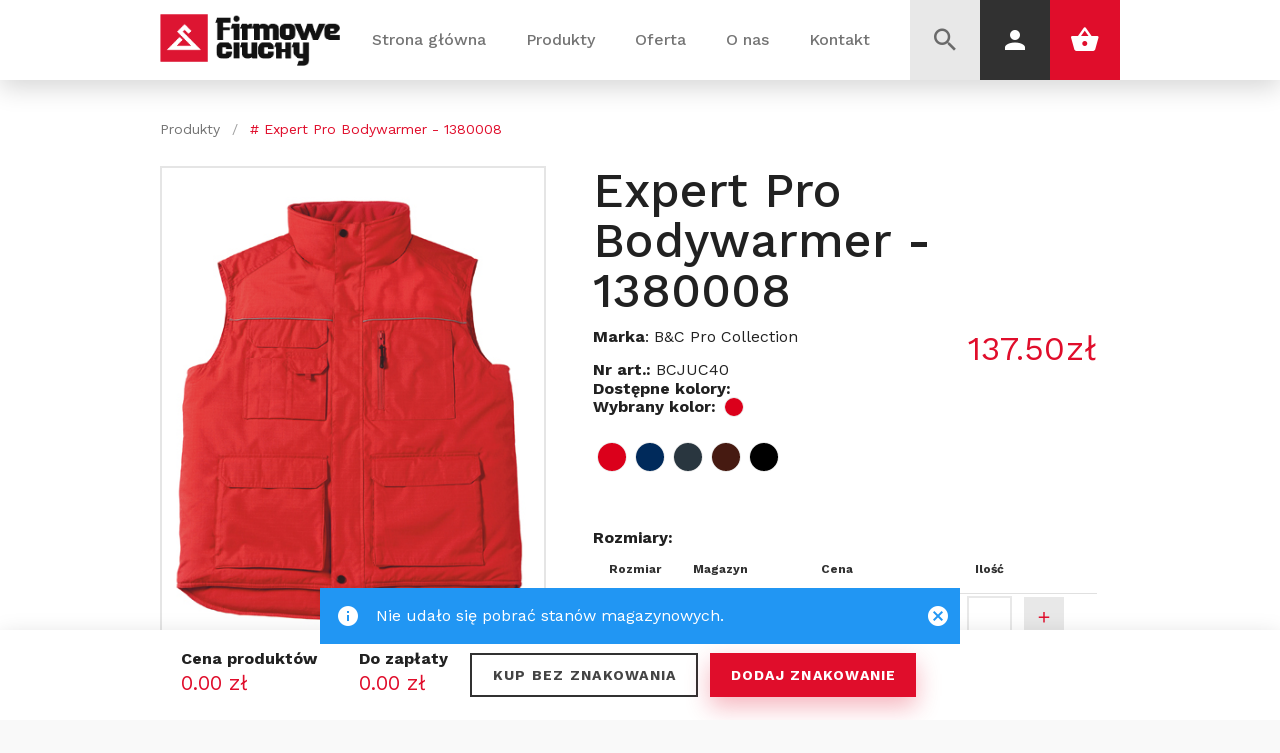

--- FILE ---
content_type: text/html; charset=UTF-8
request_url: https://firmoweciuchy.pl/produkty/expert-pro-bodywarmer-black-s?color_id=1380008
body_size: 98235
content:
<!DOCTYPE html>
<html lang="pl">
<head>
    <!-- Global site tag (gtag.js) - Google Analytics -->
    <meta charset="utf-8">
    <meta name="viewport" content="width=device-width, initial-scale=1">
    <meta name="csrf-token" content="TLTRze0w80kioGrJ67aiOXHSru6VxlmZCqJY99N5">
    <!-- for FF, Chrome, Opera -->

    
    <meta name="google-site-verification" content="b85vxy5s0VCaSUmsnGbSoUr9IrpXc040jPijDGzBeQs" />

    <link rel="icon" type="image/png" href="https://firmoweciuchy.pl/storage/favicon.png" sizes="16x16">
    <link rel="icon" type="image/png" href="https://firmoweciuchy.pl/storage/favicon.png" sizes="16x16">

    <!-- for IE -->
    <link rel="icon" type="image/x-icon" href="https://firmoweciuchy.pl/storage/favicon.png" >
    <link rel="shortcut icon" type="image/x-icon" href="https://firmoweciuchy.pl/storage/favicon.png"/>
    <style>
        [v-cloak]{
            transition: all 300ms;
            opacity: 0;
            min-height: 650px;
        }
    </style>
    <link rel="canonical" href="https://firmoweciuchy.pl/produkty/expert-pro-bodywarmer-black-s?color_id=1380008" />
    <link rel="stylesheet" href="https://fonts.googleapis.com/css2?family=Work+Sans:wght@400;500;600;700&display=swap">
    <link href="https://cdn.jsdelivr.net/npm/@mdi/font@4.x/css/materialdesignicons.min.css" rel="stylesheet">
    <title>     Expert Pro Bodywarmer - 1380008
</title>
    <meta name="description" content="    Materiał zewnętrzny: 100% poliester- ripstop wiatro- i wodoodporny | Podszewka polarowa, watowanie poliestrowe 200 g/m² | Dodatkowe 3 kieszonki zewnętrzne na długopisy | 2 duże kieszenie zapinane na rzep z wejściem z dwóch stron (ocieplone polarem) | Przesunięte szwy na ramionach | Głębokie wycięcia pach wykończone elastycznym ściągaczem | Kieszeń wewnętrzna na telefon zapinana na rzep | Pionowa kieszeń na klatce piersiowej na zamek | Zamek błyskawiczny osłonięty klapą sztormową, zapinaną na rzepy i dwie zatrzaski | Kieszeń wewnętrzna na portfel zapinana na rzep | Półksiężycowy karczek | Odblaskowe paski z przodu | Podwójne szwy na plecach, wycięciach pach i u dołu kurtki | Dostęp do znakowania: zamek błyskawiczny w podszewce | Wokół szyi i kieszeni wykończenie z polara | B&amp;C Collection jest członkiem Fair Wear Foundation
"/>
    <link href="https://firmoweciuchy.pl/css/app.css?hash=gajwgajga7135198571-51" rel="stylesheet">
    <link rel="stylesheet" type="text/css" href="https://sandbox-geowidget.easypack24.net/css/easypack.css">
        <meta property="og:title" content=" Expert Pro Bodywarmer - 1380008">
    <meta property="og:description" content="Materiał zewnętrzny: 100% poliester-Ripstop wiatro i wodoodporny Podszewka polarowa, watowanie poliestrowe 200 g/m&amp;sup2; 3 zewnętrzne kieszenie na długopisy 2 duże kieszenie zapinane na rzep z wejściem z dw&amp;oacute;ch stron (ocieplone polarem) Przesunięte szwy na ramionach Głębokie wycięcia pach, wykończone elastycznym ściągaczem Kieszeń wewnętrzna na telefon zapinana na rzep Pionowa kieszeń na klatce piersiowej na zamek Zamek błyskawiczny osłonięty klapą sztormową, zapinaną na rzepy i dwie zatrzaski Kieszeń wewnętrzna na portfel zapinana na rzep P&amp;oacute;łksiężycowy karczek Odblaskowe paski z przodu Podw&amp;oacute;jne szwy na plecach, wycięciach pach i u dołu kurtki Dostęp do znakowania: zamek błyskawiczny w podszewce Kołnierz i kieszenie wykończone polarem B&amp;amp;C Collection jest członkiem Fair Wear Foundation">
    <meta property="og:image" content="https://firmoweciuchy.pl/storage/lshop_images/BCJUC40_Black.jpg">
    <meta property="og:image:type" content="image:jpeg">
    <meta property="og:url" content="https://firmoweciuchy.pl/produkty/expert-pro-bodywarmer-black-s">
        <!-- Google tag (gtag.js) -->
    <script async src="https://www.googletagmanager.com/gtag/js?id=G-WZDX96T02N"></script>
    <script>
        window.dataLayer = window.dataLayer || [];
        function gtag(){
            dataLayer.push(arguments);
        }
        gtag('js', new Date());
        gtag('config', 'G-WZDX96T02N');
    </script>
    <!-- Meta Pixel Code -->
    <script>
        !function(f,b,e,v,n,t,s)
        {if(f.fbq)return;n=f.fbq=function(){n.callMethod?
            n.callMethod.apply(n,arguments):n.queue.push(arguments)};
            if(!f._fbq)f._fbq=n;n.push=n;n.loaded=!0;n.version='2.0';
            n.queue=[];t=b.createElement(e);t.async=!0;
            t.src=v;s=b.getElementsByTagName(e)[0];
            s.parentNode.insertBefore(t,s)}(window, document,'script',
            'https://connect.facebook.net/en_US/fbevents.js');
        fbq('init', '791574815930744');
        fbq('track', 'PageView');
    </script>
    <noscript>
        <img height="1" width="1" style="display:none"
           src="https://www.facebook.com/tr?id=791574815930744&ev=PageView&noscript=1"
        />
    </noscript>
    <!-- End Meta Pixel Code -->
    <!-- Fonts -->

<!-- Smartsupp Live Chat script -->
</head>
<body>
<v-app id="app" v-cloak :style="$root.cssVars">
    <div class="header" v-cloak>
    <div class="container h-100">
        <div class="w-100 h-100 row justify-space-between mx-0 align-center">
            <a href="https://firmoweciuchy.pl/home"><img class="logo d-block" src="https://firmoweciuchy.pl/storage/settings/December2020/ME0KWyEmNtFenyBEczck.png"></a>
            <div class="d-flex h-100 align-center flex-wrap">
                    <div style="z-index: 4" v-if="$vuetify.breakpoint.width <= 900" class="btn-link" @click="$settings.sidebar = !$settings.sidebar">
                        <v-icon color="black" style="font-weight: bold; font-size: 30px">mdi-menu</v-icon>
                    </div>
                    <div class="d-flex h-100 align-center flex-wrap mr-5" :class="{'side-nav': $vuetify.breakpoint.width <= 900, 'side-nav-active': $settings.sidebar}">
                                                                                    <v-menu close-delay="100" :open-on-hover="true" content-class="header-menu" min-width="100%" attach=".menu-holder">
                                    <template v-slot:activator="{on, attrs}">
                                        <a data-path="/" v-on="on" class="header-link " href="https://firmoweciuchy.pl/home">Strona główna</a>
                                    </template>
                                                                    </v-menu>
                                                                                                                    <v-menu close-delay="100" :open-on-hover="true" content-class="header-menu" min-width="100%" attach=".menu-holder">
                                    <template v-slot:activator="{ on, attrs }">
                                        <a href="https://firmoweciuchy.pl/produkty" v-on="on" data-path="produkty" class="header-link " >Produkty</a>
                                    </template>
                                    <div class="w-100" v-if="!$root.isMobile">
                                        <div class="container">
                                            <div class="white black-shadow">
                                                <div class="w-100 py-1 primary"></div>
                                                <div class="row mx-0">
                                                                                                        <div class="col-md-3 py-0 px-0">
                                                            <a @mouseover="$settings.activeCategory = '244'" href="https://firmoweciuchy.pl/kategoria/produkt-pozakatalogowy" style="border-top: 0px; border-left: 0px; height: 60px" color="grey" outlined class="w-100 product-header-link" :class="{'white--text black': $settings.activeCategory == '244'}" height="60px"><span style="color: var(--black-color)" class="font-weight-bold">Produkt pozakatalogowy</span></a>
                                                    </div>
                                                                                                        <div class="col-md-3 py-0 px-0">
                                                            <a @mouseover="$settings.activeCategory = '29'" href="https://firmoweciuchy.pl/kategoria/polary" style="border-top: 0px; border-left: 0px; height: 60px" color="grey" outlined class="w-100 product-header-link" :class="{'white--text black': $settings.activeCategory == '29'}" height="60px"><span style="color: var(--black-color)" class="font-weight-bold">Polary</span></a>
                                                    </div>
                                                                                                        <div class="col-md-3 py-0 px-0">
                                                            <a @mouseover="$settings.activeCategory = '3'" href="https://firmoweciuchy.pl/kategoria/odziez-dziecieca" style="border-top: 0px; border-left: 0px; height: 60px" color="grey" outlined class="w-100 product-header-link" :class="{'white--text black': $settings.activeCategory == '3'}" height="60px"><span style="color: var(--black-color)" class="font-weight-bold">Odzież dziecięca</span></a>
                                                    </div>
                                                                                                        <div class="col-md-3 py-0 px-0">
                                                            <a @mouseover="$settings.activeCategory = '45'" href="https://firmoweciuchy.pl/kategoria/koszulki-polo-onaon" style="border-top: 0px; border-left: 0px; height: 60px" color="grey" outlined class="w-100 product-header-link" :class="{'white--text black': $settings.activeCategory == '45'}" height="60px"><span style="color: var(--black-color)" class="font-weight-bold">Koszulki polo ona/on</span></a>
                                                    </div>
                                                                                                        <div class="col-md-3 py-0 px-0">
                                                            <a @mouseover="$settings.activeCategory = '25'" href="https://firmoweciuchy.pl/kategoria/spodnie-i-spodnice" style="border-top: 0px; border-left: 0px; height: 60px" color="grey" outlined class="w-100 product-header-link" :class="{'white--text black': $settings.activeCategory == '25'}" height="60px"><span style="color: var(--black-color)" class="font-weight-bold">Spodnie i spódnice</span></a>
                                                    </div>
                                                                                                        <div class="col-md-3 py-0 px-0">
                                                            <a @mouseover="$settings.activeCategory = '419'" href="https://firmoweciuchy.pl/kategoria/paski-i-szelki" style="border-top: 0px; border-left: 0px; height: 60px" color="grey" outlined class="w-100 product-header-link" :class="{'white--text black': $settings.activeCategory == '419'}" height="60px"><span style="color: var(--black-color)" class="font-weight-bold">Paski i szelki</span></a>
                                                    </div>
                                                                                                        <div class="col-md-3 py-0 px-0">
                                                            <a @mouseover="$settings.activeCategory = '324'" href="https://firmoweciuchy.pl/kategoria/kitle-i-kasaki" style="border-top: 0px; border-left: 0px; height: 60px" color="grey" outlined class="w-100 product-header-link" :class="{'white--text black': $settings.activeCategory == '324'}" height="60px"><span style="color: var(--black-color)" class="font-weight-bold">Kitle i kasaki</span></a>
                                                    </div>
                                                                                                        <div class="col-md-3 py-0 px-0">
                                                            <a @mouseover="$settings.activeCategory = '417'" href="https://firmoweciuchy.pl/kategoria/pajace-i-pizamy" style="border-top: 0px; border-left: 0px; height: 60px" color="grey" outlined class="w-100 product-header-link" :class="{'white--text black': $settings.activeCategory == '417'}" height="60px"><span style="color: var(--black-color)" class="font-weight-bold">Pajace i piżamy</span></a>
                                                    </div>
                                                                                                        <div class="col-md-3 py-0 px-0">
                                                            <a @mouseover="$settings.activeCategory = '411'" href="https://firmoweciuchy.pl/kategoria/ochraniacze-na-kolana" style="border-top: 0px; border-left: 0px; height: 60px" color="grey" outlined class="w-100 product-header-link" :class="{'white--text black': $settings.activeCategory == '411'}" height="60px"><span style="color: var(--black-color)" class="font-weight-bold">Ochraniacze na kolana</span></a>
                                                    </div>
                                                                                                        <div class="col-md-3 py-0 px-0">
                                                            <a @mouseover="$settings.activeCategory = '410'" href="https://firmoweciuchy.pl/kategoria/nici-i-akcesoria-do-haftu" style="border-top: 0px; border-left: 0px; height: 60px" color="grey" outlined class="w-100 product-header-link" :class="{'white--text black': $settings.activeCategory == '410'}" height="60px"><span style="color: var(--black-color)" class="font-weight-bold">Nici i akcesoria do haftu</span></a>
                                                    </div>
                                                                                                        <div class="col-md-3 py-0 px-0">
                                                            <a @mouseover="$settings.activeCategory = '408'" href="https://firmoweciuchy.pl/kategoria/narzedzia-pomoce" style="border-top: 0px; border-left: 0px; height: 60px" color="grey" outlined class="w-100 product-header-link" :class="{'white--text black': $settings.activeCategory == '408'}" height="60px"><span style="color: var(--black-color)" class="font-weight-bold">Narzędzia, pomoce</span></a>
                                                    </div>
                                                                                                        <div class="col-md-3 py-0 px-0">
                                                            <a @mouseover="$settings.activeCategory = '406'" href="https://firmoweciuchy.pl/kategoria/maty-lazienkowe" style="border-top: 0px; border-left: 0px; height: 60px" color="grey" outlined class="w-100 product-header-link" :class="{'white--text black': $settings.activeCategory == '406'}" height="60px"><span style="color: var(--black-color)" class="font-weight-bold">Maty łazienkowe</span></a>
                                                    </div>
                                                                                                        <div class="col-md-3 py-0 px-0">
                                                            <a @mouseover="$settings.activeCategory = '404'" href="https://firmoweciuchy.pl/kategoria/materialy-zuzywalne" style="border-top: 0px; border-left: 0px; height: 60px" color="grey" outlined class="w-100 product-header-link" :class="{'white--text black': $settings.activeCategory == '404'}" height="60px"><span style="color: var(--black-color)" class="font-weight-bold">Materiały zużywalne</span></a>
                                                    </div>
                                                                                                        <div class="col-md-3 py-0 px-0">
                                                            <a @mouseover="$settings.activeCategory = '402'" href="https://firmoweciuchy.pl/kategoria/maskotki-i-zabawki" style="border-top: 0px; border-left: 0px; height: 60px" color="grey" outlined class="w-100 product-header-link" :class="{'white--text black': $settings.activeCategory == '402'}" height="60px"><span style="color: var(--black-color)" class="font-weight-bold">Maskotki i zabawki</span></a>
                                                    </div>
                                                                                                        <div class="col-md-3 py-0 px-0">
                                                            <a @mouseover="$settings.activeCategory = '401'" href="https://firmoweciuchy.pl/kategoria/maski" style="border-top: 0px; border-left: 0px; height: 60px" color="grey" outlined class="w-100 product-header-link" :class="{'white--text black': $settings.activeCategory == '401'}" height="60px"><span style="color: var(--black-color)" class="font-weight-bold">Maski</span></a>
                                                    </div>
                                                                                                        <div class="col-md-3 py-0 px-0">
                                                            <a @mouseover="$settings.activeCategory = '379'" href="https://firmoweciuchy.pl/kategoria/kurtki-polary-rozpinane" style="border-top: 0px; border-left: 0px; height: 60px" color="grey" outlined class="w-100 product-header-link" :class="{'white--text black': $settings.activeCategory == '379'}" height="60px"><span style="color: var(--black-color)" class="font-weight-bold">Kurtki, polary rozpinane</span></a>
                                                    </div>
                                                                                                        <div class="col-md-3 py-0 px-0">
                                                            <a @mouseover="$settings.activeCategory = '376'" href="https://firmoweciuchy.pl/kategoria/krawaty-i-muszki" style="border-top: 0px; border-left: 0px; height: 60px" color="grey" outlined class="w-100 product-header-link" :class="{'white--text black': $settings.activeCategory == '376'}" height="60px"><span style="color: var(--black-color)" class="font-weight-bold">Krawaty i muszki</span></a>
                                                    </div>
                                                                                                        <div class="col-md-3 py-0 px-0">
                                                            <a @mouseover="$settings.activeCategory = '347'" href="https://firmoweciuchy.pl/kategoria/koszule-meskie" style="border-top: 0px; border-left: 0px; height: 60px" color="grey" outlined class="w-100 product-header-link" :class="{'white--text black': $settings.activeCategory == '347'}" height="60px"><span style="color: var(--black-color)" class="font-weight-bold">Koszule męskie</span></a>
                                                    </div>
                                                                                                        <div class="col-md-3 py-0 px-0">
                                                            <a @mouseover="$settings.activeCategory = '338'" href="https://firmoweciuchy.pl/kategoria/koszule-damskie" style="border-top: 0px; border-left: 0px; height: 60px" color="grey" outlined class="w-100 product-header-link" :class="{'white--text black': $settings.activeCategory == '338'}" height="60px"><span style="color: var(--black-color)" class="font-weight-bold">Koszule damskie</span></a>
                                                    </div>
                                                                                                        <div class="col-md-3 py-0 px-0">
                                                            <a @mouseover="$settings.activeCategory = '336'" href="https://firmoweciuchy.pl/kategoria/komplety-zimowe" style="border-top: 0px; border-left: 0px; height: 60px" color="grey" outlined class="w-100 product-header-link" :class="{'white--text black': $settings.activeCategory == '336'}" height="60px"><span style="color: var(--black-color)" class="font-weight-bold">Komplety zimowe</span></a>
                                                    </div>
                                                                                                        <div class="col-md-3 py-0 px-0">
                                                            <a @mouseover="$settings.activeCategory = '328'" href="https://firmoweciuchy.pl/kategoria/kombinezony" style="border-top: 0px; border-left: 0px; height: 60px" color="grey" outlined class="w-100 product-header-link" :class="{'white--text black': $settings.activeCategory == '328'}" height="60px"><span style="color: var(--black-color)" class="font-weight-bold">Kombinezony</span></a>
                                                    </div>
                                                                                                        <div class="col-md-3 py-0 px-0">
                                                            <a @mouseover="$settings.activeCategory = '326'" href="https://firmoweciuchy.pl/kategoria/koce" style="border-top: 0px; border-left: 0px; height: 60px" color="grey" outlined class="w-100 product-header-link" :class="{'white--text black': $settings.activeCategory == '326'}" height="60px"><span style="color: var(--black-color)" class="font-weight-bold">Koce</span></a>
                                                    </div>
                                                                                                        <div class="col-md-3 py-0 px-0">
                                                            <a @mouseover="$settings.activeCategory = '556'" href="https://firmoweciuchy.pl/kategoria/zakiety" style="border-top: 0px; border-left: 0px; height: 60px" color="grey" outlined class="w-100 product-header-link" :class="{'white--text black': $settings.activeCategory == '556'}" height="60px"><span style="color: var(--black-color)" class="font-weight-bold">Żakiety</span></a>
                                                    </div>
                                                                                                        <div class="col-md-3 py-0 px-0">
                                                            <a @mouseover="$settings.activeCategory = '480'" href="https://firmoweciuchy.pl/kategoria/sukienki" style="border-top: 0px; border-left: 0px; height: 60px" color="grey" outlined class="w-100 product-header-link" :class="{'white--text black': $settings.activeCategory == '480'}" height="60px"><span style="color: var(--black-color)" class="font-weight-bold">Sukienki</span></a>
                                                    </div>
                                                                                                        <div class="col-md-3 py-0 px-0">
                                                            <a @mouseover="$settings.activeCategory = '1'" href="https://firmoweciuchy.pl/kategoria/reczniki" style="border-top: 0px; border-left: 0px; height: 60px" color="grey" outlined class="w-100 product-header-link" :class="{'white--text black': $settings.activeCategory == '1'}" height="60px"><span style="color: var(--black-color)" class="font-weight-bold">Ręczniki</span></a>
                                                    </div>
                                                                                                        <div class="col-md-3 py-0 px-0">
                                                            <a @mouseover="$settings.activeCategory = '554'" href="https://firmoweciuchy.pl/kategoria/tuniki" style="border-top: 0px; border-left: 0px; height: 60px" color="grey" outlined class="w-100 product-header-link" :class="{'white--text black': $settings.activeCategory == '554'}" height="60px"><span style="color: var(--black-color)" class="font-weight-bold">Tuniki</span></a>
                                                    </div>
                                                                                                        <div class="col-md-3 py-0 px-0">
                                                            <a @mouseover="$settings.activeCategory = '528'" href="https://firmoweciuchy.pl/kategoria/torby" style="border-top: 0px; border-left: 0px; height: 60px" color="grey" outlined class="w-100 product-header-link" :class="{'white--text black': $settings.activeCategory == '528'}" height="60px"><span style="color: var(--black-color)" class="font-weight-bold">Torby</span></a>
                                                    </div>
                                                                                                        <div class="col-md-3 py-0 px-0">
                                                            <a @mouseover="$settings.activeCategory = '525'" href="https://firmoweciuchy.pl/kategoria/tekstylia-domowe" style="border-top: 0px; border-left: 0px; height: 60px" color="grey" outlined class="w-100 product-header-link" :class="{'white--text black': $settings.activeCategory == '525'}" height="60px"><span style="color: var(--black-color)" class="font-weight-bold">Tekstylia domowe</span></a>
                                                    </div>
                                                                                                        <div class="col-md-3 py-0 px-0">
                                                            <a @mouseover="$settings.activeCategory = '498'" href="https://firmoweciuchy.pl/kategoria/t-shirty" style="border-top: 0px; border-left: 0px; height: 60px" color="grey" outlined class="w-100 product-header-link" :class="{'white--text black': $settings.activeCategory == '498'}" height="60px"><span style="color: var(--black-color)" class="font-weight-bold">T-shirty</span></a>
                                                    </div>
                                                                                                        <div class="col-md-3 py-0 px-0">
                                                            <a @mouseover="$settings.activeCategory = '491'" href="https://firmoweciuchy.pl/kategoria/szalikikominy" style="border-top: 0px; border-left: 0px; height: 60px" color="grey" outlined class="w-100 product-header-link" :class="{'white--text black': $settings.activeCategory == '491'}" height="60px"><span style="color: var(--black-color)" class="font-weight-bold">Szaliki/kominy</span></a>
                                                    </div>
                                                                                                        <div class="col-md-3 py-0 px-0">
                                                            <a @mouseover="$settings.activeCategory = '487'" href="https://firmoweciuchy.pl/kategoria/swetrypolary" style="border-top: 0px; border-left: 0px; height: 60px" color="grey" outlined class="w-100 product-header-link" :class="{'white--text black': $settings.activeCategory == '487'}" height="60px"><span style="color: var(--black-color)" class="font-weight-bold">Swetry/polary</span></a>
                                                    </div>
                                                                                                        <div class="col-md-3 py-0 px-0">
                                                            <a @mouseover="$settings.activeCategory = '484'" href="https://firmoweciuchy.pl/kategoria/swetry-rozpinane" style="border-top: 0px; border-left: 0px; height: 60px" color="grey" outlined class="w-100 product-header-link" :class="{'white--text black': $settings.activeCategory == '484'}" height="60px"><span style="color: var(--black-color)" class="font-weight-bold">Swetry rozpinane</span></a>
                                                    </div>
                                                                                                        <div class="col-md-3 py-0 px-0">
                                                            <a @mouseover="$settings.activeCategory = '423'" href="https://firmoweciuchy.pl/kategoria/pizamy" style="border-top: 0px; border-left: 0px; height: 60px" color="grey" outlined class="w-100 product-header-link" :class="{'white--text black': $settings.activeCategory == '423'}" height="60px"><span style="color: var(--black-color)" class="font-weight-bold">Piżamy</span></a>
                                                    </div>
                                                                                                        <div class="col-md-3 py-0 px-0">
                                                            <a @mouseover="$settings.activeCategory = '477'" href="https://firmoweciuchy.pl/kategoria/stojaki" style="border-top: 0px; border-left: 0px; height: 60px" color="grey" outlined class="w-100 product-header-link" :class="{'white--text black': $settings.activeCategory == '477'}" height="60px"><span style="color: var(--black-color)" class="font-weight-bold">Stojaki</span></a>
                                                    </div>
                                                                                                        <div class="col-md-3 py-0 px-0">
                                                            <a @mouseover="$settings.activeCategory = '447'" href="https://firmoweciuchy.pl/kategoria/spodnice" style="border-top: 0px; border-left: 0px; height: 60px" color="grey" outlined class="w-100 product-header-link" :class="{'white--text black': $settings.activeCategory == '447'}" height="60px"><span style="color: var(--black-color)" class="font-weight-bold">Spódnice</span></a>
                                                    </div>
                                                                                                        <div class="col-md-3 py-0 px-0">
                                                            <a @mouseover="$settings.activeCategory = '444'" href="https://firmoweciuchy.pl/kategoria/sliniaki" style="border-top: 0px; border-left: 0px; height: 60px" color="grey" outlined class="w-100 product-header-link" :class="{'white--text black': $settings.activeCategory == '444'}" height="60px"><span style="color: var(--black-color)" class="font-weight-bold">Śliniaki</span></a>
                                                    </div>
                                                                                                        <div class="col-md-3 py-0 px-0">
                                                            <a @mouseover="$settings.activeCategory = '441'" href="https://firmoweciuchy.pl/kategoria/skarpetypodkolanowki" style="border-top: 0px; border-left: 0px; height: 60px" color="grey" outlined class="w-100 product-header-link" :class="{'white--text black': $settings.activeCategory == '441'}" height="60px"><span style="color: var(--black-color)" class="font-weight-bold">Skarpety/podkolanówki</span></a>
                                                    </div>
                                                                                                        <div class="col-md-3 py-0 px-0">
                                                            <a @mouseover="$settings.activeCategory = '434'" href="https://firmoweciuchy.pl/kategoria/prasy-przedrukowe-i-akcesoria" style="border-top: 0px; border-left: 0px; height: 60px" color="grey" outlined class="w-100 product-header-link" :class="{'white--text black': $settings.activeCategory == '434'}" height="60px"><span style="color: var(--black-color)" class="font-weight-bold">Prasy przedrukowe i akcesoria</span></a>
                                                    </div>
                                                                                                        <div class="col-md-3 py-0 px-0">
                                                            <a @mouseover="$settings.activeCategory = '431'" href="https://firmoweciuchy.pl/kategoria/poncza" style="border-top: 0px; border-left: 0px; height: 60px" color="grey" outlined class="w-100 product-header-link" :class="{'white--text black': $settings.activeCategory == '431'}" height="60px"><span style="color: var(--black-color)" class="font-weight-bold">Poncza</span></a>
                                                    </div>
                                                                                                        <div class="col-md-3 py-0 px-0">
                                                            <a @mouseover="$settings.activeCategory = '429'" href="https://firmoweciuchy.pl/kategoria/pokrowce" style="border-top: 0px; border-left: 0px; height: 60px" color="grey" outlined class="w-100 product-header-link" :class="{'white--text black': $settings.activeCategory == '429'}" height="60px"><span style="color: var(--black-color)" class="font-weight-bold">Pokrowce</span></a>
                                                    </div>
                                                                                                        <div class="col-md-3 py-0 px-0">
                                                            <a @mouseover="$settings.activeCategory = '425'" href="https://firmoweciuchy.pl/kategoria/poduszki" style="border-top: 0px; border-left: 0px; height: 60px" color="grey" outlined class="w-100 product-header-link" :class="{'white--text black': $settings.activeCategory == '425'}" height="60px"><span style="color: var(--black-color)" class="font-weight-bold">Poduszki</span></a>
                                                    </div>
                                                                                                        <div class="col-md-3 py-0 px-0">
                                                            <a @mouseover="$settings.activeCategory = '62'" href="https://firmoweciuchy.pl/kategoria/koszulki-sublimacyjne" style="border-top: 0px; border-left: 0px; height: 60px" color="grey" outlined class="w-100 product-header-link" :class="{'white--text black': $settings.activeCategory == '62'}" height="60px"><span style="color: var(--black-color)" class="font-weight-bold">Koszulki sublimacyjne</span></a>
                                                    </div>
                                                                                                        <div class="col-md-3 py-0 px-0">
                                                            <a @mouseover="$settings.activeCategory = '135'" href="https://firmoweciuchy.pl/kategoria/swetry-i-dzianiny" style="border-top: 0px; border-left: 0px; height: 60px" color="grey" outlined class="w-100 product-header-link" :class="{'white--text black': $settings.activeCategory == '135'}" height="60px"><span style="color: var(--black-color)" class="font-weight-bold">Swetry i dzianiny</span></a>
                                                    </div>
                                                                                                        <div class="col-md-3 py-0 px-0">
                                                            <a @mouseover="$settings.activeCategory = '124'" href="https://firmoweciuchy.pl/kategoria/ubrania-robocze" style="border-top: 0px; border-left: 0px; height: 60px" color="grey" outlined class="w-100 product-header-link" :class="{'white--text black': $settings.activeCategory == '124'}" height="60px"><span style="color: var(--black-color)" class="font-weight-bold">Ubrania robocze</span></a>
                                                    </div>
                                                                                                        <div class="col-md-3 py-0 px-0">
                                                            <a @mouseover="$settings.activeCategory = '120'" href="https://firmoweciuchy.pl/kategoria/sports-activity" style="border-top: 0px; border-left: 0px; height: 60px" color="grey" outlined class="w-100 product-header-link" :class="{'white--text black': $settings.activeCategory == '120'}" height="60px"><span style="color: var(--black-color)" class="font-weight-bold">Sports &amp; activity</span></a>
                                                    </div>
                                                                                                        <div class="col-md-3 py-0 px-0">
                                                            <a @mouseover="$settings.activeCategory = '100'" href="https://firmoweciuchy.pl/kategoria/bielizna-skarpety" style="border-top: 0px; border-left: 0px; height: 60px" color="grey" outlined class="w-100 product-header-link" :class="{'white--text black': $settings.activeCategory == '100'}" height="60px"><span style="color: var(--black-color)" class="font-weight-bold">Bielizna &amp; skarpety</span></a>
                                                    </div>
                                                                                                        <div class="col-md-3 py-0 px-0">
                                                            <a @mouseover="$settings.activeCategory = '89'" href="https://firmoweciuchy.pl/kategoria/torby-biznesowe" style="border-top: 0px; border-left: 0px; height: 60px" color="grey" outlined class="w-100 product-header-link" :class="{'white--text black': $settings.activeCategory == '89'}" height="60px"><span style="color: var(--black-color)" class="font-weight-bold">Torby biznesowe</span></a>
                                                    </div>
                                                                                                        <div class="col-md-3 py-0 px-0">
                                                            <a @mouseover="$settings.activeCategory = '85'" href="https://firmoweciuchy.pl/kategoria/torby-rekreacyjne" style="border-top: 0px; border-left: 0px; height: 60px" color="grey" outlined class="w-100 product-header-link" :class="{'white--text black': $settings.activeCategory == '85'}" height="60px"><span style="color: var(--black-color)" class="font-weight-bold">Torby rekreacyjne</span></a>
                                                    </div>
                                                                                                        <div class="col-md-3 py-0 px-0">
                                                            <a @mouseover="$settings.activeCategory = '82'" href="https://firmoweciuchy.pl/kategoria/plecaki" style="border-top: 0px; border-left: 0px; height: 60px" color="grey" outlined class="w-100 product-header-link" :class="{'white--text black': $settings.activeCategory == '82'}" height="60px"><span style="color: var(--black-color)" class="font-weight-bold">Plecaki</span></a>
                                                    </div>
                                                                                                        <div class="col-md-3 py-0 px-0">
                                                            <a @mouseover="$settings.activeCategory = '73'" href="https://firmoweciuchy.pl/kategoria/bluzy_14" style="border-top: 0px; border-left: 0px; height: 60px" color="grey" outlined class="w-100 product-header-link" :class="{'white--text black': $settings.activeCategory == '73'}" height="60px"><span style="color: var(--black-color)" class="font-weight-bold">Bluzy</span></a>
                                                    </div>
                                                                                                        <div class="col-md-3 py-0 px-0">
                                                            <a @mouseover="$settings.activeCategory = '153'" href="https://firmoweciuchy.pl/kategoria/torby-z-bawelny-nietkanej" style="border-top: 0px; border-left: 0px; height: 60px" color="grey" outlined class="w-100 product-header-link" :class="{'white--text black': $settings.activeCategory == '153'}" height="60px"><span style="color: var(--black-color)" class="font-weight-bold">Torby z bawełny nietkanej</span></a>
                                                    </div>
                                                                                                        <div class="col-md-3 py-0 px-0">
                                                            <a @mouseover="$settings.activeCategory = '59'" href="https://firmoweciuchy.pl/kategoria/koszulka-fashion-onaon" style="border-top: 0px; border-left: 0px; height: 60px" color="grey" outlined class="w-100 product-header-link" :class="{'white--text black': $settings.activeCategory == '59'}" height="60px"><span style="color: var(--black-color)" class="font-weight-bold">Koszulka fashion ona/on</span></a>
                                                    </div>
                                                                                                        <div class="col-md-3 py-0 px-0">
                                                            <a @mouseover="$settings.activeCategory = '57'" href="https://firmoweciuchy.pl/kategoria/koszulka-basic-onaon" style="border-top: 0px; border-left: 0px; height: 60px" color="grey" outlined class="w-100 product-header-link" :class="{'white--text black': $settings.activeCategory == '57'}" height="60px"><span style="color: var(--black-color)" class="font-weight-bold">Koszulka basic ona/on</span></a>
                                                    </div>
                                                                                                        <div class="col-md-3 py-0 px-0">
                                                            <a @mouseover="$settings.activeCategory = '50'" href="https://firmoweciuchy.pl/kategoria/biznes" style="border-top: 0px; border-left: 0px; height: 60px" color="grey" outlined class="w-100 product-header-link" :class="{'white--text black': $settings.activeCategory == '50'}" height="60px"><span style="color: var(--black-color)" class="font-weight-bold">Biznes</span></a>
                                                    </div>
                                                                                                        <div class="col-md-3 py-0 px-0">
                                                            <a @mouseover="$settings.activeCategory = '35'" href="https://firmoweciuchy.pl/kategoria/kurtki_94" style="border-top: 0px; border-left: 0px; height: 60px" color="grey" outlined class="w-100 product-header-link" :class="{'white--text black': $settings.activeCategory == '35'}" height="60px"><span style="color: var(--black-color)" class="font-weight-bold">Kurtki</span></a>
                                                    </div>
                                                                                                        <div class="col-md-3 py-0 px-0">
                                                            <a @mouseover="$settings.activeCategory = '32'" href="https://firmoweciuchy.pl/kategoria/kamizelki-bezrekawniki" style="border-top: 0px; border-left: 0px; height: 60px" color="grey" outlined class="w-100 product-header-link" :class="{'white--text black': $settings.activeCategory == '32'}" height="60px"><span style="color: var(--black-color)" class="font-weight-bold">Kamizelki &amp; bezrękawniki</span></a>
                                                    </div>
                                                                                                        <div class="col-md-3 py-0 px-0">
                                                            <a @mouseover="$settings.activeCategory = '12'" href="https://firmoweciuchy.pl/kategoria/akcesoria-zimowe-czapki" style="border-top: 0px; border-left: 0px; height: 60px" color="grey" outlined class="w-100 product-header-link" :class="{'white--text black': $settings.activeCategory == '12'}" height="60px"><span style="color: var(--black-color)" class="font-weight-bold">Akcesoria zimowe &amp; czapki</span></a>
                                                    </div>
                                                                                                        <div class="col-md-3 py-0 px-0">
                                                            <a @mouseover="$settings.activeCategory = '8'" href="https://firmoweciuchy.pl/kategoria/czapki" style="border-top: 0px; border-left: 0px; height: 60px" color="grey" outlined class="w-100 product-header-link" :class="{'white--text black': $settings.activeCategory == '8'}" height="60px"><span style="color: var(--black-color)" class="font-weight-bold">Czapki</span></a>
                                                    </div>
                                                                                                        <div class="col-md-3 py-0 px-0">
                                                            <a @mouseover="$settings.activeCategory = '6'" href="https://firmoweciuchy.pl/kategoria/gastronomia-i-wellness" style="border-top: 0px; border-left: 0px; height: 60px" color="grey" outlined class="w-100 product-header-link" :class="{'white--text black': $settings.activeCategory == '6'}" height="60px"><span style="color: var(--black-color)" class="font-weight-bold">Gastronomia i wellness</span></a>
                                                    </div>
                                                                                                        <div class="col-md-3 py-0 px-0">
                                                            <a @mouseover="$settings.activeCategory = '268'" href="https://firmoweciuchy.pl/kategoria/buty" style="border-top: 0px; border-left: 0px; height: 60px" color="grey" outlined class="w-100 product-header-link" :class="{'white--text black': $settings.activeCategory == '268'}" height="60px"><span style="color: var(--black-color)" class="font-weight-bold">Buty</span></a>
                                                    </div>
                                                                                                        <div class="col-md-3 py-0 px-0">
                                                            <a @mouseover="$settings.activeCategory = '321'" href="https://firmoweciuchy.pl/kategoria/karty-kolorow" style="border-top: 0px; border-left: 0px; height: 60px" color="grey" outlined class="w-100 product-header-link" :class="{'white--text black': $settings.activeCategory == '321'}" height="60px"><span style="color: var(--black-color)" class="font-weight-bold">Karty kolorów</span></a>
                                                    </div>
                                                                                                        <div class="col-md-3 py-0 px-0">
                                                            <a @mouseover="$settings.activeCategory = '319'" href="https://firmoweciuchy.pl/kategoria/kapelusze" style="border-top: 0px; border-left: 0px; height: 60px" color="grey" outlined class="w-100 product-header-link" :class="{'white--text black': $settings.activeCategory == '319'}" height="60px"><span style="color: var(--black-color)" class="font-weight-bold">Kapelusze</span></a>
                                                    </div>
                                                                                                        <div class="col-md-3 py-0 px-0">
                                                            <a @mouseover="$settings.activeCategory = '308'" href="https://firmoweciuchy.pl/kategoria/gadzety" style="border-top: 0px; border-left: 0px; height: 60px" color="grey" outlined class="w-100 product-header-link" :class="{'white--text black': $settings.activeCategory == '308'}" height="60px"><span style="color: var(--black-color)" class="font-weight-bold">Gadżety</span></a>
                                                    </div>
                                                                                                        <div class="col-md-3 py-0 px-0">
                                                            <a @mouseover="$settings.activeCategory = '306'" href="https://firmoweciuchy.pl/kategoria/folie-i-akcesoria" style="border-top: 0px; border-left: 0px; height: 60px" color="grey" outlined class="w-100 product-header-link" :class="{'white--text black': $settings.activeCategory == '306'}" height="60px"><span style="color: var(--black-color)" class="font-weight-bold">Folie i akcesoria</span></a>
                                                    </div>
                                                                                                        <div class="col-md-3 py-0 px-0">
                                                            <a @mouseover="$settings.activeCategory = '304'" href="https://firmoweciuchy.pl/kategoria/flagi" style="border-top: 0px; border-left: 0px; height: 60px" color="grey" outlined class="w-100 product-header-link" :class="{'white--text black': $settings.activeCategory == '304'}" height="60px"><span style="color: var(--black-color)" class="font-weight-bold">Flagi</span></a>
                                                    </div>
                                                                                                        <div class="col-md-3 py-0 px-0">
                                                            <a @mouseover="$settings.activeCategory = '298'" href="https://firmoweciuchy.pl/kategoria/dresy" style="border-top: 0px; border-left: 0px; height: 60px" color="grey" outlined class="w-100 product-header-link" :class="{'white--text black': $settings.activeCategory == '298'}" height="60px"><span style="color: var(--black-color)" class="font-weight-bold">Dresy</span></a>
                                                    </div>
                                                                                                        <div class="col-md-3 py-0 px-0">
                                                            <a @mouseover="$settings.activeCategory = '281'" href="https://firmoweciuchy.pl/kategoria/czapki-z-daszkiem" style="border-top: 0px; border-left: 0px; height: 60px" color="grey" outlined class="w-100 product-header-link" :class="{'white--text black': $settings.activeCategory == '281'}" height="60px"><span style="color: var(--black-color)" class="font-weight-bold">Czapki z daszkiem</span></a>
                                                    </div>
                                                                                                        <div class="col-md-3 py-0 px-0">
                                                            <a @mouseover="$settings.activeCategory = '271'" href="https://firmoweciuchy.pl/kategoria/chustkiszale" style="border-top: 0px; border-left: 0px; height: 60px" color="grey" outlined class="w-100 product-header-link" :class="{'white--text black': $settings.activeCategory == '271'}" height="60px"><span style="color: var(--black-color)" class="font-weight-bold">Chustki/szale</span></a>
                                                    </div>
                                                                                                        <div class="col-md-3 py-0 px-0">
                                                            <a @mouseover="$settings.activeCategory = '323'" href="https://firmoweciuchy.pl/kategoria/katalogi" style="border-top: 0px; border-left: 0px; height: 60px" color="grey" outlined class="w-100 product-header-link" :class="{'white--text black': $settings.activeCategory == '323'}" height="60px"><span style="color: var(--black-color)" class="font-weight-bold">Katalogi</span></a>
                                                    </div>
                                                                                                        <div class="col-md-3 py-0 px-0">
                                                            <a @mouseover="$settings.activeCategory = '266'" href="https://firmoweciuchy.pl/kategoria/body" style="border-top: 0px; border-left: 0px; height: 60px" color="grey" outlined class="w-100 product-header-link" :class="{'white--text black': $settings.activeCategory == '266'}" height="60px"><span style="color: var(--black-color)" class="font-weight-bold">Body</span></a>
                                                    </div>
                                                                                                        <div class="col-md-3 py-0 px-0">
                                                            <a @mouseover="$settings.activeCategory = '252'" href="https://firmoweciuchy.pl/kategoria/artykuly-dla-zwierzat" style="border-top: 0px; border-left: 0px; height: 60px" color="grey" outlined class="w-100 product-header-link" :class="{'white--text black': $settings.activeCategory == '252'}" height="60px"><span style="color: var(--black-color)" class="font-weight-bold">Artykuły dla zwierząt</span></a>
                                                    </div>
                                                                                                        <div class="col-md-3 py-0 px-0">
                                                            <a @mouseover="$settings.activeCategory = '248'" href="https://firmoweciuchy.pl/kategoria/akcesoria-swiecace" style="border-top: 0px; border-left: 0px; height: 60px" color="grey" outlined class="w-100 product-header-link" :class="{'white--text black': $settings.activeCategory == '248'}" height="60px"><span style="color: var(--black-color)" class="font-weight-bold">Akcesoria świecące</span></a>
                                                    </div>
                                                                                                        <div class="col-md-3 py-0 px-0">
                                                            <a @mouseover="$settings.activeCategory = '245'" href="https://firmoweciuchy.pl/kategoria/akcesoria-plazowe" style="border-top: 0px; border-left: 0px; height: 60px" color="grey" outlined class="w-100 product-header-link" :class="{'white--text black': $settings.activeCategory == '245'}" height="60px"><span style="color: var(--black-color)" class="font-weight-bold">Akcesoria plażowe</span></a>
                                                    </div>
                                                                                                        <div class="col-md-3 py-0 px-0">
                                                            <a @mouseover="$settings.activeCategory = '210'" href="https://firmoweciuchy.pl/kategoria/naszywki" style="border-top: 0px; border-left: 0px; height: 60px" color="grey" outlined class="w-100 product-header-link" :class="{'white--text black': $settings.activeCategory == '210'}" height="60px"><span style="color: var(--black-color)" class="font-weight-bold">Naszywki</span></a>
                                                    </div>
                                                                                                        <div class="col-md-3 py-0 px-0">
                                                            <a @mouseover="$settings.activeCategory = '185'" href="https://firmoweciuchy.pl/kategoria/akcesoria_57" style="border-top: 0px; border-left: 0px; height: 60px" color="grey" outlined class="w-100 product-header-link" :class="{'white--text black': $settings.activeCategory == '185'}" height="60px"><span style="color: var(--black-color)" class="font-weight-bold">Akcesoria</span></a>
                                                    </div>
                                                                                                        <div class="col-md-3 py-0 px-0">
                                                            <a @mouseover="$settings.activeCategory = '176'" href="https://firmoweciuchy.pl/kategoria/inne" style="border-top: 0px; border-left: 0px; height: 60px" color="grey" outlined class="w-100 product-header-link" :class="{'white--text black': $settings.activeCategory == '176'}" height="60px"><span style="color: var(--black-color)" class="font-weight-bold">Inne</span></a>
                                                    </div>
                                                                                                        <div class="col-md-3 py-0 px-0">
                                                            <a @mouseover="$settings.activeCategory = '169'" href="https://firmoweciuchy.pl/kategoria/odziez-ochronna" style="border-top: 0px; border-left: 0px; height: 60px" color="grey" outlined class="w-100 product-header-link" :class="{'white--text black': $settings.activeCategory == '169'}" height="60px"><span style="color: var(--black-color)" class="font-weight-bold">Odzież ochronna</span></a>
                                                    </div>
                                                                                                    </div>
                                            </div>
                                        </div>
                                    </div>
                                </v-menu>
                                                                                                                    <v-menu close-delay="100" :open-on-hover="true" content-class="header-menu" min-width="100%" attach=".menu-holder">
                                    <template v-slot:activator="{on, attrs}">
                                        <a data-path="oferta" v-on="on" class="header-link " href="https://firmoweciuchy.pl/oferta">Oferta</a>
                                    </template>
                                                                            <div class="w-100" v-if="!$root.isMobile">
                                            <div class="container">
                                                <div class="white black-shadow">
                                                    <div class="w-100 py-1 primary"></div>
                                                    <v-list>
                                                        <v-list-item-group>
                                                                                                                        <v-list-item href="https://firmoweciuchy.pl/oferta/odziez-dla-firm">
                                                                <v-list-item-content>
                                                                    <v-list-item-title>Odzież dla firm</v-list-item-title>
                                                                </v-list-item-content>
                                                            </v-list-item>
                                                                                                                            <v-list-item href="https://firmoweciuchy.pl/oferta/haft-komputerowy">
                                                                <v-list-item-content>
                                                                    <v-list-item-title>Haft komputerowy</v-list-item-title>
                                                                </v-list-item-content>
                                                            </v-list-item>
                                                                                                                            <v-list-item href="https://firmoweciuchy.pl/oferta/sitodruk">
                                                                <v-list-item-content>
                                                                    <v-list-item-title>Sitodruk</v-list-item-title>
                                                                </v-list-item-content>
                                                            </v-list-item>
                                                                                                                            <v-list-item href="https://firmoweciuchy.pl/oferta/druk-dtg">
                                                                <v-list-item-content>
                                                                    <v-list-item-title>Druk DTG</v-list-item-title>
                                                                </v-list-item-content>
                                                            </v-list-item>
                                                                                                                            <v-list-item href="https://firmoweciuchy.pl/oferta/folia-flex-i-flock">
                                                                <v-list-item-content>
                                                                    <v-list-item-title>Folia Flex i Flock</v-list-item-title>
                                                                </v-list-item-content>
                                                            </v-list-item>
                                                                                                                            <v-list-item href="https://firmoweciuchy.pl/oferta/hotelarstwo">
                                                                <v-list-item-content>
                                                                    <v-list-item-title>Hotelarstwo</v-list-item-title>
                                                                </v-list-item-content>
                                                            </v-list-item>
                                                                                                                            <v-list-item href="https://firmoweciuchy.pl/oferta/medycyna-i-wellness">
                                                                <v-list-item-content>
                                                                    <v-list-item-title>Medycyna i wellness</v-list-item-title>
                                                                </v-list-item-content>
                                                            </v-list-item>
                                                                                                                            <v-list-item href="https://firmoweciuchy.pl/oferta/odziez-bhp">
                                                                <v-list-item-content>
                                                                    <v-list-item-title>Odzież BHP z nadrukiem</v-list-item-title>
                                                                </v-list-item-content>
                                                            </v-list-item>
                                                                                                                            <v-list-item href="https://firmoweciuchy.pl/oferta/odziez-sportowa">
                                                                <v-list-item-content>
                                                                    <v-list-item-title>Odzież sportowa z nadrukiem</v-list-item-title>
                                                                </v-list-item-content>
                                                            </v-list-item>
                                                                                                                            <v-list-item href="https://firmoweciuchy.pl/oferta/czapki-i-czapeczki">
                                                                <v-list-item-content>
                                                                    <v-list-item-title>Czapki z haftem komputerowym</v-list-item-title>
                                                                </v-list-item-content>
                                                            </v-list-item>
                                                                                                                            <v-list-item href="https://firmoweciuchy.pl/oferta/Print-Flex">
                                                                <v-list-item-content>
                                                                    <v-list-item-title>Print-Flex</v-list-item-title>
                                                                </v-list-item-content>
                                                            </v-list-item>
                                                                                                                            <v-list-item href="https://firmoweciuchy.pl/oferta/transfer-sitodrukowy">
                                                                <v-list-item-content>
                                                                    <v-list-item-title>Transfer sitodrukowy</v-list-item-title>
                                                                </v-list-item-content>
                                                            </v-list-item>
                                                                                                                        </v-list-item-group>
                                                    </v-list>
                                                </div>
                                            </div>
                                        </div>
                                                                        </v-menu>
                                                                                                                    <v-menu close-delay="100" :open-on-hover="true" content-class="header-menu" min-width="100%" attach=".menu-holder">
                                    <template v-slot:activator="{on, attrs}">
                                        <a data-path="o-nas" v-on="on" class="header-link " href="https://firmoweciuchy.pl/o-nas">O nas</a>
                                    </template>
                                                                    </v-menu>
                                                                                                                    <v-menu close-delay="100" :open-on-hover="true" content-class="header-menu" min-width="100%" attach=".menu-holder">
                                    <template v-slot:activator="{on, attrs}">
                                        <a data-path="kontakt" v-on="on" class="header-link " href="https://firmoweciuchy.pl/kontakt">Kontakt</a>
                                    </template>
                                                                    </v-menu>
                                                                                <div @click="$settings.sidebar = false" class="side-nav-dismiss" v-if="$vuetify.breakpoint.width <= 1300 && $settings.sidebar"></div>
                    </div>
                    <v-dialog :width="($vuetify.breakpoint.mdAndDown)? '95%' : '50%'">
                        <template v-slot:activator="{ on, attrs }">
                            <div style="z-index: 3" class="btn-link grey shadowed-grey" v-on="on">
                                <v-icon style="font-weight: bold; font-size: 30px">mdi-magnify</v-icon>
                            </div>
                        </template>
                        <v-card class="black-shadow">
                            <v-card-text class="pt-5 pb-7">
                                <label>Wpisz frazę</label>
                                <form method="get" action="https://firmoweciuchy.pl/produkty" ref="search_form">
                                    <v-text-field @keydown.enter="$refs.search_form.validate()" class="no-validation" :disabled="$order.order.user.id != null" name="term" outlined>
                                        <template v-slot:append-outer>
                                            <v-icon>mdi-magnify</v-icon>
                                        </template>
                                    </v-text-field>
                                </form>
                            </v-card-text>
                        </v-card>
                    </v-dialog>
                    <a href="https://firmoweciuchy.pl/user" class="btn-link px-0">
                        <div style="z-index: 2" class="btn-link black shadowed-grey">
                            <v-icon v-if="!$user.user.id" color="white" style="font-weight: bold; font-size: 30px">mdi-account</v-icon>
                            <v-avatar v-else size="30px">
                                <img :src="getSrc($user.user.avatar)">
                            </v-avatar>
                        </div>
                    </a>
                    <div style="z-index: 1" class="btn-link red shadowed-red" @click="$root.$eventBus.$emit('cart_toogle')">
                        <v-icon color="white" style="font-weight: bold; font-size: 30px">mdi-basket</v-icon>
                    </div>
            </div>
        </div>
    </div>
</div>
<div class="side-nav-overlay" @click="$settings.sidebar = false" style="position: fixed; left: 0px; top: 0px; width: 100%; height: 100%; background-color: rgba(0,0,0,0.5)" v-if="$settings.sidebar"></div>
<div class="menu-holder w-100" style="position: relative"></div>
    <v-content v-cloak style="padding: 0px 0px">
        <div v-cloak class="flex-center position-ref">
            <div class="ma-auto" id="content">
                    <div class="container" itemscope="scope" itemtype="https://schema.org/Product" >
<!--        <meta itemprop="sku" content="BCJUC40">
        <meta itemprop="description" content="Materiał zewnętrzny: 100% poliester-Ripstop wiatro i wodoodporny Podszewka polarowa, watowanie poliestrowe 200 g/m&amp;sup2; 3 zewnętrzne kieszenie na długopisy 2 duże kieszenie zapinane na rzep z wejściem z dw&amp;oacute;ch stron (ocieplone polarem) Przesunięte szwy na ramionach Głębokie wycięcia pach, wykończone elastycznym ściągaczem Kieszeń wewnętrzna na telefon zapinana na rzep Pionowa kieszeń na klatce piersiowej na zamek Zamek błyskawiczny osłonięty klapą sztormową, zapinaną na rzepy i dwie zatrzaski Kieszeń wewnętrzna na portfel zapinana na rzep P&amp;oacute;łksiężycowy karczek Odblaskowe paski z przodu Podw&amp;oacute;jne szwy na plecach, wycięciach pach i u dołu kurtki Dostęp do znakowania: zamek błyskawiczny w podszewce Kołnierz i kieszenie wykończone polarem B&amp;amp;C Collection jest członkiem Fair Wear Foundation">
        <meta itemprop="url" content="https://firmoweciuchy.pl/produkty/expert-pro-bodywarmer-black-s">
        <meta itemprop="brand" content="lshop">-->
        <!--            <div itemprop="aggregateRating" itemscope="" itemtype="http://schema.org/AggregateRating">
                <meta itemprop="ratingValue" content="4.33">
                <meta itemprop="ratingCount" content="183">
            </div>
            <meta itemprop="ratingValue" content="4.33">-->
                <div class="col-md-12 g4u-sciezka-do-prod"></div>
        <div class="give-me-space pt-0" v-cloak v-if="loaded">
            <div>
                <div class="row" style="z-index: 2">
                    
                                        <div class="col-12 py-0">
                        <ul class="v-breadcrumbs theme--light">
                            <li>
                                <a href="https://firmoweciuchy.pl/produkty" class="v-breadcrumbs__item">Produkty</a>
                            </li>
                            
                                                        <li class="v-breadcrumbs__divider">/</li>
                            <li><a href="https://firmoweciuchy.pl/produkty/expert-pro-bodywarmer-black-s"
                                   class="v-breadcrumbs__item primary--text"># Expert Pro Bodywarmer - 1380008</a></li>
                        </ul>
                    </div>
                    <div class="col-md-5 text-center d-flex align-start" style="z-index: 0">
                        <div class="w-100">
                            <v-img v-zoomable contain max-height="500" v-if="$product.activeImage"
                                   :src="$root.getSrc($product.activeImage)" class="my-border"></v-img>
                            <v-img v-zoomable contain max-height="500" v-if="!$product.activeImage" class="my-border"
                                   src="https://firmoweciuchy.pl/storage/lshop_images/BCJUC40_Black.jpg">
                            </v-img>
                            <div class="row" v-if="!$product.selectedImages || $product.selectedImages.length == 0">
                                                                                                            <div class="col-md-3 col-3 g4u-shadowShow">
                                            <div style="position: relative">
                                                <img class="my-border" itemprop="image"
                                                     @click="$product.activeImage = 'lshop_images/BCJUC40_Black.jpg'"
                                                     style="object-fit: contain; max-height: 100px; width: 100%"
                                                     src="https://firmoweciuchy.pl/storage/lshop_images/BCJUC40_Black.jpg">
                                            </div>
                                        </div>
                                                                                                                                                <div class="col-md-3 col-3 g4u-shadowShow">
                                            <div style="position: relative">
                                                <img class="my-border" itemprop="image"
                                                     @click="$product.activeImage = 'products/BCJUC40.jpg'"
                                                     style="object-fit: contain; max-height: 100px; width: 100%"
                                                     src="https://firmoweciuchy.pl/storage/products/BCJUC40.jpg">
                                            </div>
                                        </div>
                                                                                                                                                <div class="col-md-3 col-3 g4u-shadowShow">
                                            <div style="position: relative">
                                                <img class="my-border" itemprop="image"
                                                     @click="$product.activeImage = 'products/BCJUC40_Black.jpg'"
                                                     style="object-fit: contain; max-height: 100px; width: 100%"
                                                     src="https://firmoweciuchy.pl/storage/products/BCJUC40_Black.jpg">
                                            </div>
                                        </div>
                                                                                                </div>
                            <div class="row" v-if="$product.selectedImages">
                                <div class="col-md-2 col-3 g4u-shadowShow" v-for="img in $product.selectedImages">
                                    <div style="position: relative">
                                        <img itemprop="image" @click="$product.activeImage =img"
                                             style="object-fit: contain; width: 100%" :src="$root.getSrc(img)">
                                    </div>
                                </div>
                            </div>
                        </div>
                    </div>
                    <div class="col-md-7 d-flex justify-center" data-class_after_load="slide_from_center_right" v-if="$product">
                        <div class="col-12 col-sm-11 pa-0" :class="{'offset-1': !$root.isMobile}">
                            
                            <h1 class="g4u-h2 display-2 font-weight-medium" itemprop="name"
                                content=" Expert Pro Bodywarmer - 1380008">
                                 Expert Pro Bodywarmer - 1380008
                                                            </h1>
                            <!--                            <div class="row justify-space-between align-center my-2">
                                <div class="col-auto d-flex align-items-center flex-wrap jus">
                                    <div class="Stars" style="&#45;&#45;rating: 4.33;" aria-label="Rating of this product is 2.3 out of 5."></div>
                                </div>
                                <div class="col-auto">
                                    <div class="ml-3 d-flex align-end" style="opacity: 0.7">średnia: <span class="font-weight-bold mx-1">4.33</span> na podstawie <span class="font-weight-bold mx-1">183</span> opinii</div>
                                </div>
                            </div>-->
                                                        <div style="justify-content: space-between; flex-wrap: wrap">
                                <div itemprop="offers" itemscope itemtype="http://schema.org/Offer">
                                    <p style="display: none" itemprop="price" content="169.13"
                                       class="mb-0 font-weight-bold">169.13 zł</p>
                                                                    </div>
                            </div>
                            
                            <div class="d-flex justify-space-between">
                                <div>
                                                                            <p style="margin-top: 5%"><span
                                                    class="font-weight-bold">Marka</span>: B&amp;C Pro Collection</p>
                                                                        <p style="margin-top: 5%"><span
                                                class="font-weight-bold">Nr art.:</span> BCJUC40</p>
                                </div>
                                <div class="text-right d-flex align-center">
                                    <span class="primary--text display-1">{{$product.product.price_from | toCurrency() }}zł</span>
                                </div>
                            </div>
                            <div>
                                <div class="clearfix"></div>
                                <div class="font-weight-bold">Dostępne kolory: </div>
                                <div v-if="$product.selectedAttributes.Kolor" class="font-weight-bold d-flex align-center">Wybrany kolor: <color-component :color_name="$product.selectedAttributes.Kolor.color_name" class="ml-2" :color="$product.selectedAttributes.Kolor.value"></color-component></div>
                                <div class="col-12 col-xl-11 ma-auto" :class="{'px-0': $root.isMobile}">
                                    <div v-for="(attributes, key) in $product.attributes">
                                        <div v-if="attributes.length > 0 && attributes[0].attribute && attributes[0].attribute.type == 'color'">
                                                <color-picker v-model="$product.selectedAttributes[key]"
                                                              :items="attributes"></color-picker>
                                        </div>
                                    </div>
                                </div>
                                <div v-if="$product.availableSizes">
                                    <div class="font-weight-bold mt-4">Rozmiary: </div>

                                    <v-data-table
                                            class="px-0 mx-0"
                                            :headers="$product.sizesHeaders"
                                            :items="$product.availableSizes"
                                            :items-per-page="-1"
                                            :hide-default-footer="true"
                                            :item-class="$product.itemRowBackground">
                                        <template v-slot:item.stock_import="{item}">
                                            <div>
                                                <v-progress-circular :size="30" :width="2" class="my-2" color="primary" indeterminate v-if="$product.stock === false"></v-progress-circular>
                                                <div v-if="item.stock">{{item.stock}}</div>
                                                <div v-else >Brak informacji</div>
                                            </div>
                                        </template>
                                        <template v-slot:item.quantity="{item}">
                                            <div>
                                                <number-input :min="0" v-model="$product.selectedVariants.find(x => x.id == item.id).quantity"></number-input>
                                            </div>
                                        </template>
                                    </v-data-table>
                                </div>
                            </div>
                            <div class="w-100" v-if="$product.isReachedStock" >
                                <v-alert class="my-3 white--text" color="alert">Nie ma tyle produktów na magazynie. Czas realizacji może się wydłużyć.</v-alert>
                            </div>
                        </div>
                    </div>
                    <div class="col-12">
                        <v-tabs v-model="$product.tab">
                            <v-tab key="desc">Opis</v-tab>
                            <v-tab key="specification">Specyfikacja</v-tab>
                           
                        </v-tabs>
                        <v-tabs-items v-model="$product.tab">
                            <v-tab-item key="desc">
                                <div class="col-xl-8 ma-auto give-me-space">
                                    <h3 class="font-weight-bold"> Expert Pro Bodywarmer - 1380008</h3>
                                    <div class="mt-4"><p>Materiał zewnętrzny: 100% poliester-Ripstop wiatro i wodoodporny <br />Podszewka polarowa, watowanie poliestrowe 200 g/m&sup2; <br />3 zewnętrzne kieszenie na długopisy <br />2 duże kieszenie zapinane na rzep z wejściem z dw&oacute;ch stron (ocieplone polarem) <br />Przesunięte szwy na ramionach <br />Głębokie wycięcia pach, wykończone elastycznym ściągaczem <br />Kieszeń wewnętrzna na telefon zapinana na rzep <br />Pionowa kieszeń na klatce piersiowej na zamek <br />Zamek błyskawiczny osłonięty klapą sztormową, zapinaną na rzepy i dwie zatrzaski <br />Kieszeń wewnętrzna na portfel zapinana na rzep <br />P&oacute;łksiężycowy karczek <br />Odblaskowe paski z przodu <br />Podw&oacute;jne szwy na plecach, wycięciach pach i u dołu kurtki <br />Dostęp do znakowania: zamek błyskawiczny w podszewce <br />Kołnierz i kieszenie wykończone polarem <br />B&amp;C Collection jest członkiem Fair Wear Foundation</p></div>
                                </div>
                            </v-tab-item>
                            <v-tab-item key="spectification">
                                <div class="col-xl-8 ma-auto give-me-space">
                                                                                                                                                    <div class="d-flex">
                                        <span class="mr-3">Marka</span>
                                        <span class="font-weight-bold">B&amp;C Pro Collection</span>
                                    </div>
                                                                                                                                                            <div class="d-flex">
                                        <span class="mr-3">Kraj</span>
                                        <span class="font-weight-bold">CN</span>
                                    </div>
                                                                                                                                                            <div class="d-flex">
                                        <span class="mr-3">Kategoria tematyczna</span>
                                        <span class="font-weight-bold">Craft 2022</span>
                                    </div>
                                                                                                                                                            <div class="d-flex">
                                        <span class="mr-3">Kategoria tematyczna</span>
                                        <span class="font-weight-bold">More than 3XL</span>
                                    </div>
                                                                                                                                                            <div class="d-flex">
                                        <span class="mr-3">Kategoria tematyczna</span>
                                        <span class="font-weight-bold">odzież BHP</span>
                                    </div>
                                                                                                                                                            <div class="d-flex">
                                        <span class="mr-3">Kategoria tematyczna</span>
                                        <span class="font-weight-bold">Workwear</span>
                                    </div>
                                                                                                                                                            <div class="d-flex">
                                        <span class="mr-3">Kategoria tematyczna</span>
                                        <span class="font-weight-bold">więcej niż XXL</span>
                                    </div>
                                                                                                                                                            <div class="d-flex">
                                        <span class="mr-3">Materiał</span>
                                        <span class="font-weight-bold">poliester</span>
                                    </div>
                                                                                                                                                            <div class="d-flex">
                                        <span class="mr-3">Dla kogo</span>
                                        <span class="font-weight-bold">mężczyzna</span>
                                    </div>
                                                                                                                                                            <div class="d-flex">
                                            <span class="mr-3">Instrukcja</span>
                                            <span class="font-weight-bold">pranie do 30°C</span>
                                        </div>
                                                                                <div class="d-flex">
                                            <span class="mr-3">Waga</span>
                                            <span class="font-weight-bold">0,89</span>
                                        </div>
                                                                                <div class="d-flex">
                                            <span class="mr-3">Krój</span>
                                            <span class="font-weight-bold">klasyczny|przedłużony tył</span>
                                        </div>
                                                                        </div>
                            </v-tab-item>
                        </v-tabs-items>
                    </div>
                    <div class="col-12">
                        <h3 class="font-weight-bold display-1 text-center">Podobne produkty:</h3>
                        <div class="col-xl-9 col-md-10 col-sm-12 ma-auto">
                            <div class="row">
                                                                    <div class="col-md-4">
                                        <a href="https://firmoweciuchy.pl/produkty/czapka-bejsbolowka" title="Czapka bejsbolówka">
    <div class=" black-shadow  h-100 pa-3 text-center product">
        <div style="position: relative">
                        <div class="w-100" style="border: 1px solid var(--grey-color)">
                <img style="object-fit: contain; height:  420px; " width="100%" class="ma-auto" src="https://firmoweciuchy.pl/storage/products/October2021/NqSGO1obWlChULJEpqWp.png">
            </div>
            <div class="text-left mt-3">
                                <div class="my-1 black--text" style="white-space: pre-wrap">Czapka bejsbolówka</div>
                <div class="d-flex justify-start flex-wrap">
                                                                <div class="ma-1">
                            <a href="https://firmoweciuchy.pl/produkty/czapka-bejsbolowka?color_id=263035"><color-component color_name="" color="#ffffff"></color-component></a>
                        </div>
                                                        </div>
                <div class="w-100 mt-2">
                    <div class="primary--text font-weight-bold"> 1.25 PLN </div>
                </div>
            </div>
        </div>
    </div>
</a>
                                    </div>
                                                                    <div class="col-md-4">
                                        <a href="https://firmoweciuchy.pl/produkty/promostars-t-shirt-camo" title="Promostars T-shirt Camo">
    <div class=" black-shadow  h-100 pa-3 text-center product">
        <div style="position: relative">
                        <div class="w-100" style="border: 1px solid var(--grey-color)">
                <img style="object-fit: contain; height:  420px; " width="100%" class="ma-auto" src="https://firmoweciuchy.pl/storage/products/September2021/Ck3VHt8ny8Hi4gMAxzFo.jpg">
            </div>
            <div class="text-left mt-3">
                                <div class="my-1 black--text" style="white-space: pre-wrap">Promostars T-shirt Camo</div>
                <div class="d-flex justify-start flex-wrap">
                                                                <div class="ma-1">
                            <a href="https://firmoweciuchy.pl/produkty/promostars-t-shirt-camo?color_id=262854"><color-component color_name="" color="#4f594f"></color-component></a>
                        </div>
                                                        </div>
                <div class="w-100 mt-2">
                    <div class="primary--text font-weight-bold"> 24.84 PLN </div>
                </div>
            </div>
        </div>
    </div>
</a>
                                    </div>
                                                                    <div class="col-md-4">
                                        <a href="https://firmoweciuchy.pl/produkty/polar-rozpinany" title="Polar rozpinany">
    <div class=" black-shadow  h-100 pa-3 text-center product">
        <div style="position: relative">
                        <div class="w-100" style="border: 1px solid var(--grey-color)">
                <img style="object-fit: contain; height:  420px; " width="100%" class="ma-auto" src="https://firmoweciuchy.pl/storage/products/October2021/Moz7oW9HbBkvZWXtfjvJ.png">
            </div>
            <div class="text-left mt-3">
                                <div class="my-1 black--text" style="white-space: pre-wrap">Polar rozpinany</div>
                <div class="d-flex justify-start flex-wrap">
                                                                <div class="ma-1">
                            <a href="https://firmoweciuchy.pl/produkty/polar-rozpinany?color_id=263031"><color-component color_name="" color="#ffffff"></color-component></a>
                        </div>
                                                        </div>
                <div class="w-100 mt-2">
                    <div class="primary--text font-weight-bold"> 1.25 PLN </div>
                </div>
            </div>
        </div>
    </div>
</a>
                                    </div>
                                                            </div>
                            <div class="d-flex justify-center mt-8">
                                <v-btn href="https://firmoweciuchy.pl/produkty?product_id=274&amp;proposed=1" outlined color="black" outlined x-large>Sprawdź więcej</v-btn>
                            </div>
                        </div>
                    </div>
                    <div class="col-md-12">
                        <div data-widget="100018" data-product_id="274"></div>
                    </div>
                    <div class="col-xl-8 col-lg-10 col-md-12 ma-auto">
                        <div data-widget="100019" data-product_id="274" data-refresh_cache="1"></div>
                    </div>
                </div>
            </div>
        </div>
        <product-bar :hide_add_prints_button="!$product.product.is_printable">
            <template v-slot:discount>
                <div class="font-weight-bold caption">
                    Zniżka dostępna tylko <br> w produkcie z nadrukiem<br>
                    <span class="grey_darken--text">(Nadruk w następnym kroku)</span>
                </div>
            </template>
        </product-bar>
    </div>
            </div>
        </div>
    </v-content>
    <cart-component :show="$cart.cartShow"></cart-component>
    <errors></errors>
    <zoom-image></zoom-image>
    <footer v-cloak>
    <div class="give-me-space primary" itemscope="itemscope" itemtype="https://schema.org/LocalBusiness">
        <div class="container g4u-footer">
            <div class="row text-white">
                <div class="col-md-3 white--text">

                    <img src='https://firmoweciuchy.pl/storage/settings/February2021/HM4LHJF1iZDduuboUMKn.png' class="img-responsive">
                    <p class="body-2 white--text my-6"><p>FirmoweCiuchy.pl to szeroka oferta odzieży roboczej ze znakowaniem wykonywana na zam&oacute;wienie bezpośrednio u nas. Oferujemy Sitodruk, druk cyfrowy DTG oraz haft komputerowy. Tylko u nas wysoko gatunkowe ubrania z trwałym nadrukiem lub haftem najlepszej cenie.</p></p>
                </div>
                <div class="col-md-5 offset-1 white--text">
                    <div class="d-flex flex-wrap justify-space-between">
                        <div>
                            <div class="font-weight-bold text--white mb-4">Dane firmy</div>
                            <div class="mb-4">
                                <a style="text-decoration: none" href="mailto:biuro@firmoweciuchy.pl">biuro@firmoweciuchy.pl</a> <br>
                                tel. 511 163 504
                            </div>
                            <div class="white--text">
                                Firmoweciuchy.pl <br>
                                ul. Szkolna 11 <br>
                                59-900 Łagów <br>
                                NIP 832 201 84 12 <br>
                                REGON 100730267 <br>
                                Czynne pon-pt 10-18 <br>
                            </div>
                        </div>
                        <div>
                            <div class="font-weight-bold text--white mb-4">Info</div>
                            <div class="font-weight-bold text--white mb-4">
                                <ul class="my_footer">

    
    
        
        <li>
            <a href="https://firmoweciuchy.pl/kontakt" target="_self" style="; display: block" class="mb-2 font-weight-regular">
                
                <span>Kontakt</span>
            </a>
                    </li>
    
        
        <li>
            <a href="https://firmoweciuchy.pl/produkty" target="_self" style="; display: block" class="mb-2 font-weight-regular">
                
                <span>Oferta</span>
            </a>
                    </li>
    
        
        <li>
            <a href="https://firmoweciuchy.pl/blog" target="_self" style="; display: block" class="mb-2 font-weight-regular">
                
                <span>Aktualności</span>
            </a>
                    </li>
    
        
        <li>
            <a href="https://firmoweciuchy.pl/o-nas" target="_self" style="; display: block" class="mb-2 font-weight-regular">
                
                <span>O nas</span>
            </a>
                    </li>
    
        
        <li>
            <a href="https://firmoweciuchy.pl/regulamin" target="_self" style="; display: block" class="mb-2 font-weight-regular">
                
                <span>Regulamin</span>
            </a>
                    </li>
    
        
        <li>
            <a href="https://firmoweciuchy.pl/polityka-prywatnosci" target="_self" style="; display: block" class="mb-2 font-weight-regular">
                
                <span>Polityka prywatności</span>
            </a>
                    </li>
    
</ul>

                            </div>
                        </div>
                    </div>
                    
                </div>
                <div class="col-md-3 white--text">
                    <div class="font-weight-bold text--white mb-4 text-center">Znajdziesz nas</div>
                    <div class="row justify-center align-center">
                        <a href="https://www.instagram.com/firmoweciuchysklep/" class="ma-3"><img src="https://firmoweciuchy.pl/storage/default/ig.svg"></a>
                        <a href="https://twitter.com/firmoweciuchy" class="ma-3"><img src="https://firmoweciuchy.pl/storage/default/tw.svg"></a>
                        <a href="https://www.facebook.com/firmoweciuchypl" class="ma-3"><img src="https://firmoweciuchy.pl/storage/default/fb.svg"></a>
                    </div>
                    <div class="mt-3">
                        <div class="row justify-center">
                            <div class="d-flex align-center">
                                <div class="font-weight-bold mr-5">DO</div>
                                <v-btn @click="$vuetify.goTo('#content')" outlined color="white" icon x-large><img src="https://firmoweciuchy.pl/storage/default/arrow_top.svg"></v-btn>
                            </div>
                        </div>
                    </div>
                    <div data-widget="100017"></div>
                </div>
                <div style="display: none">
                    <meta itemprop="name" content="Firmoweciuchy.pl">
                    <meta itemprop="address" content="">
                    <meta itemprop="telephone" content="71 343 78 85">
                    <meta itemprop="openingHours" content="Mo,Tu,We,Th,Fr 10:00-18:00">
                </div>
            </div>
        </div>
    </div>
    <div class="w-100 black py-5 white--text">
        <div class="container">
            <div class="d-flex align-center flex-wrap justify-space-between">
                <div class="d-flex align-center">
                    <img class="mr-4" src="https://firmoweciuchy.pl/storage/default/logo gooter.png">
                    <span>© 2016 firmoweciuchy.pl all rights reserved</span>
                </div>
                <div>Designed by <a href="https://yaxint.com">Yax Interactive</a>, powered by <a href="https://ideashirt.pl">IdeaShirt.pl</a></div>
            </div>
        </div>
    </div>
</footer>

</v-app>

</body>
<script>
    var translations = JSON.parse('{"Zobacz wi\u0119cej":"Zobacz wi\u0119cej","Nast\u0119pny":"Nast\u0119pny","Strona g\u0142\u00f3wna":"Strona g\u0142\u00f3wna","Kontakt":"Kontakt","Produkty":"Produkty","Kreator":"Kreator","Szukaj":"Szukaj","Utw\u00f3rz projekt":"Utw\u00f3rz projekt","Otw\u00f3rz projekt":"Otw\u00f3rz projekt","Usu\u0144 projekt":"Usu\u0144 projekt","Twoje projekty":"Twoje projekty","Twoja karta":"Twoja karta","Brak produkt\u00f3w w koszyky":"Brak produkt\u00f3w w koszyku","Cena za wszystko":"Cena za wszystko","Przejd\u017a do kasy":"Przejd\u017a do kasy","Wybierz czapk\u0119":"Wybierz czapk\u0119","Zosta\u0142e\u015b zapisany na list\u0119 naszych odbiorc\u00f3w":"Zosta\u0142e\u015b zapisany na list\u0119 naszych odbiorc\u00f3w","Wpisz swoj adres email":"Wpisz swoj adres email","Zapisz mnie na newsletter":"Zapisz mnie na newsletter","Zgadasz si\u0119 na przetwarzanie danych osobowych?":"Zgadasz si\u0119 na przetwarzanie danych osobowych?","Zgadzasz si\u0119 na RODO?":"Zgadzasz si\u0119 na RODO?","Ustawienia":"Ustawienia","Warstwa":"Warstwa","Wpisz tekst":"Wpisz tekst","Wielko\u015b\u0107 czcionki":"Wielko\u015b\u0107 czcionki","Wybierz kr\u00f3j pisma":"Wybierz kr\u00f3j pisma","Wyr\u00f3wnanie w pionie":"Wyr\u00f3wnanie w pionie","Wyr\u00f3wnanie w poziomie":"Wyr\u00f3wnanie w poziomie","Wybierz kolor nici":"Wybierz kolor nici","Przejd\u017a dalej":"Przejd\u017a dalej","Zapisz projekt":"Zapisz projekt","Cena":"Cena","Poka\u017c ustawienia":"Poka\u017c ustawienia","Produkty sklepu Ideacap":"Produkty sklepu Ideacap","Wybierz ulubion\u0105 czapk\u0119":"Wybierz ulubion\u0105 czapk\u0119","Cena od":"Cena od","Cena do":"Cena do","Wybierz":"Wybierz","Wybierz styl":"Wybierz styl","Zaprojektuj czapk\u0119":"Zaprojektuj czapk\u0119","Sfinalizuj transakcj\u0119":"Sfinalizuj transakcj\u0119","Dodaj do koszyka":"Dodaj do koszyka","Rozmiar":"Rozmiar","Cena jednostkowa":"Cena jednostkowa","Cena za przedmioty":"Cena za przedmioty","Ilo\u015b\u0107":"Ilo\u015b\u0107","haft":"haft","Cena koszyka":"Cena koszyka","Cena przesy\u0142ki":"Cena przesy\u0142ki","Cena ca\u0142kowita":"Cena ca\u0142kowita","Z\u0142\u00f3\u017c zam\u00f3wienie":"Z\u0142\u00f3\u017c zam\u00f3wienie","Wybierz spos\u00f3b wysy\u0142ki":"Wybierz spos\u00f3b wysy\u0142ki","Dane do zam\u00f3wienia":"Dane do zam\u00f3wienia","Nazwa firmy":"Nazwa firmy","NIP firmy":"NIP firmy","Kod pocztowy":"Kod pocztowy","Ulica numer domu (numer mieszkania)":"Ulica numer domu (numer mieszkania)","Miasto":"Miasto","Tw\u00f3j adres email":"Tw\u00f3j adres email","Ulica":"Ulica","Numer domu":"Numer domu","Kod pocztowy w formacie":"Kod pocztowy w formacie","Numer telefonu":"Numer telefonu","Uwagi do zam\u00f3wienia":"Uwagi do zam\u00f3wienia","Numer mieszkania":"Numer mieszkania","Potrzebna faktura":"Potrzebna faktura","P\u0142atno\u015b\u0107 przelewem (r\u0119cznie)":"P\u0142atno\u015b\u0107 przelewem (r\u0119cznie)","P\u0142atno\u015b\u0107 PayU":"P\u0142atno\u015b\u0107 PayU","P\u0142atno\u015b\u0107 PayPal":"P\u0142atno\u015b\u0107 PayPal","Zam\u00f3wione produkty":"Zam\u00f3wione produkty","Brak produkt\u00f3w":"Brak produkt\u00f3w","Resetuj filtry":"Resetuj filtry","Zobacz wszystkie produkty":"Zobacz wszystkie produkty","Kategoria":"Kategoria","Nasze marki":"Nasze marki","Skontaktuj si\u0119 z nami":"Skontaktuj si\u0119 z nami","Twoje imi\u0119":"Twoje imi\u0119","Tw\u00f3j email":"Tw\u00f3j email","Wiadomo\u015b\u0107":"Wiadomo\u015b\u0107","Wy\u015blij":"Wy\u015blij","created_at":"Utworzone dnia","price":"Cena","is_new":"Nowy","name":"Nazwa","Sortuj po":"Sortuj po","Rosn\u0105co":"Rosn\u0105co","Malej\u0105co":"Malej\u0105co","Rosn\u0105ce":"Rosn\u0105ce","Kategorie":"Kategorie","Filtry":"Filtry"}');
    var session_errors = JSON.parse('[]');
                    var lang_slug = '';
            var base_url= "https://firmoweciuchy.pl";
    var relative_url = "https://firmoweciuchy.pl"+lang_slug;
    var lang_slug = ""
    var current_path = 'https://firmoweciuchy.pl/produkty/expert-pro-bodywarmer-black-s';
</script>
<script src="https://firmoweciuchy.pl/js/app.js?hash=gajwgajga7135198571-51"></script>
<script defer async src="https://sandbox-geowidget.easypack24.net/js/sdk-for-javascript.js"></script>

<script>
    var navigation = JSON.parse('{\"categories\":[{\"id\":244,\"name\":\"Produkt pozakatalogowy\",\"url\":\"produkt-pozakatalogowy\",\"desc\":null,\"page_title\":\"Produkty pozakatalogowe\",\"page_description\":\"Produkty pozakatalogowe\",\"images\":null,\"active\":\"1\",\"external_id\":null,\"created_at\":\"2023-08-01 11:20:00\",\"updated_at\":\"2023-08-01 11:21:17\",\"parent_id\":null,\"import\":null,\"updated\":[],\"display_name\":null,\"is_featured\":\"0\",\"icon\":null,\"order\":\"32\",\"display_in_navigation\":\"1\",\"link\":\"https:\\/\\/firmoweciuchy.pl\\/kategoria\\/produkt-pozakatalogowy\",\"parent\":null},{\"id\":29,\"name\":\"Polary\",\"url\":\"polary\",\"desc\":\"<h2>Polary z nadrukiem firmowym<\\/h2>\\r\\n<p>&nbsp;<\\/p>\\r\\n<p>Polary to element odzie\\u017cy roboczej, kt&oacute;ry doskonale \\u0142\\u0105czy komfort, funkcjonalno\\u015b\\u0107 i mo\\u017cliwo\\u015b\\u0107 personalizacji. Nasze polary to nie tylko \\u015bwietna ochrona przed ch\\u0142odem, ale tak\\u017ce idealna opcja jako odzie\\u017c dla pracownik&oacute;w, kt&oacute;r\\u0105 mo\\u017cemy oznakowa\\u0107 haftem komputerowym lub drukiem cyfrowym. Dowiedz si\\u0119, dlaczego nasze polary s\\u0105 odpowiedzi\\u0105 na potrzeby zar&oacute;wno klient&oacute;w indywidualnych, jak i firmowych.<\\/p>\\r\\n<p>&nbsp;<\\/p>\\r\\n<h2>Polary z w\\u0142asnym haftem&nbsp;<\\/h2>\\r\\n<p>&nbsp;<\\/p>\\r\\n<p>Polary robocze to nie tylko modne i wygodne ubrania. To tak\\u017ce praktyczne rozwi\\u0105zanie dla pracownik&oacute;w r&oacute;\\u017cnych bran\\u017c. Odzie\\u017c robocza powinna zawsze by\\u0107 dostosowana do warunk&oacute;w, w jakich jest u\\u017cywana. Dlatego polary robocze doskonale sprawdzaj\\u0105 si\\u0119 podczas pracy w zamkni\\u0119tych, nieogrzewanych pomieszczeniach, takich jak hale magazynowe, zak\\u0142ady produkcyjne, warsztaty i wiele innych.<\\/p>\\r\\n<p>&nbsp;<\\/p>\\r\\n<h2>Polary M\\u0119skie Robocze z logo Twojej firmy<\\/h2>\\r\\n<p>&nbsp;<\\/p>\\r\\n<p>Polary m\\u0119skie robocze s\\u0105 cz\\u0119sto wybierane przez profesjonalist&oacute;w, kt&oacute;rzy potrzebuj\\u0105 zar&oacute;wno komfortu, jak i funkcjonalno\\u015bci. Kurierzy i dostawcy, kt&oacute;rzy przygotowuj\\u0105 naczepy do za\\u0142adunku i roz\\u0142adunku towar&oacute;w, doceniaj\\u0105 ciep\\u0142o i wygod\\u0119, jakie oferuj\\u0105 nasze polary. Mechanicy, magazynierzy oraz pracownicy budowlani, kt&oacute;rzy wykonuj\\u0105 prace wyko\\u0144czeniowe, hydraulik\\u0119 czy elektryk\\u0119, znajd\\u0105 w naszych polarach odpowiedni\\u0105 ochron\\u0119 przed ch\\u0142odem.<\\/p>\\r\\n<p>&nbsp;<\\/p>\\r\\n<h2>Polary dla Twojej firmy i pracownik&oacute;w<\\/h2>\\r\\n<p>&nbsp;<\\/p>\\r\\n<p>Polary to nie tylko odzie\\u017c robocza - to tak\\u017ce doskona\\u0142a opcja dla wszystkich, kt&oacute;rzy potrzebuj\\u0105 wygodnej odzie\\u017cy na ch\\u0142odniejsze dni. Nasze polary \\u015bwietnie sprawdz\\u0105 si\\u0119 podczas spacer&oacute;w, wycieczek g&oacute;rskich, a tak\\u017ce jako ubranie codzienne. Warto jednak pami\\u0119ta\\u0107, \\u017ce przy pracy na otwartej przestrzeni, szczeg&oacute;lnie w warunkach wiatru, warto za\\u0142o\\u017cy\\u0107 polar pod kurtk\\u0119 przeciwwiatrow\\u0105, aby zachowa\\u0107 odpowiedni\\u0105 temperatur\\u0119 cia\\u0142a.<\\/p>\\r\\n<p>&nbsp;<\\/p>\\r\\n<h2>Personalizacja Polar&oacute;w: Twoja Marka na Pierwszym Planie<\\/h2>\\r\\n<p>&nbsp;<\\/p>\\r\\n<p>Jedn\\u0105 z unikalnych cech naszych polar&oacute;w jest mo\\u017cliwo\\u015b\\u0107 personalizacji. Oferujemy znakowanie haftem komputerowym lub drukiem cyfrowym, co pozwala na dodanie indywidualnego charakteru Twoim polarom. To doskona\\u0142y spos&oacute;b na umieszczenie logo firmy, imion pracownik&oacute;w czy innych element&oacute;w identyfikacyjnych na odzie\\u017cy roboczej.<\\/p>\\r\\n<p>&nbsp;<\\/p>\\r\\n<h2>Cechy Wyr&oacute;\\u017cniaj\\u0105ce Nasze Polary<\\/h2>\\r\\n<p>&nbsp;<\\/p>\\r\\n<p>Nasze polary s\\u0105 nie tylko praktyczne, ale tak\\u017ce przemy\\u015blane pod k\\u0105tem komfortu i funkcjonalno\\u015bci. Oto kilka cech, kt&oacute;re warto wzi\\u0105\\u0107 pod uwag\\u0119:<\\/p>\\r\\n<p>&nbsp;<\\/p>\\r\\n<ul>\\r\\n<li style=\\\"list-style-type: none;\\\">\\r\\n<ul>\\r\\n<li>\\r\\n<p><strong>Wstawki i wzmocnienia, kt&oacute;re zwi\\u0119kszaj\\u0105 funkcjonalno\\u015b\\u0107 i trwa\\u0142o\\u015b\\u0107 polar&oacute;w.<\\/strong><\\/p>\\r\\n<\\/li>\\r\\n<li>\\r\\n<p><strong>Wysoki ko\\u0142nierz lub kaptur, kt&oacute;re chroni\\u0105 przed wiatrem.<\\/strong><\\/p>\\r\\n<\\/li>\\r\\n<li>\\r\\n<p><strong>Elastyczne \\u015bci\\u0105gacze w mankietach, zapewniaj\\u0105ce komfort termiczny r\\u0105k.<\\/strong><\\/p>\\r\\n<\\/li>\\r\\n<li>\\r\\n<p><strong>Dolny \\u015bci\\u0105gacz regulowany za pomoc\\u0105 elastycznego sznurka, kt&oacute;ry pomaga zatrzyma\\u0107 ciep\\u0142o.<\\/strong><\\/p>\\r\\n<\\/li>\\r\\n<li>\\r\\n<p><strong>Zapi\\u0119cie na zamek b\\u0142yskawiczny po ca\\u0142ej d\\u0142ugo\\u015bci bluzy, u\\u0142atwiaj\\u0105ce jej ubieranie i zdejmowanie.<\\/strong><\\/p>\\r\\n<\\/li>\\r\\n<li>\\r\\n<p><strong>Warianty w fluorescencyjnych kolorach i z odblaskowymi wstawkami, zwi\\u0119kszaj\\u0105ce widoczno\\u015b\\u0107 na stanowiskach pracy.<\\/strong><\\/p>\\r\\n<\\/li>\\r\\n<li>\\r\\n<p><strong>Modele z w\\u0142a\\u015bciwo\\u015bciami antyelektrostatycznymi i niepalnymi, kt&oacute;re spe\\u0142niaj\\u0105 wymagania na niekt&oacute;rych stanowiskach pracy.<\\/strong><\\/p>\\r\\n<\\/li>\\r\\n<\\/ul>\\r\\n<\\/li>\\r\\n<\\/ul>\\r\\n<p>&nbsp;<\\/p>\\r\\n<p>Polary to po\\u0142\\u0105czenie komfortu, funkcjonalno\\u015bci i mo\\u017cliwo\\u015bci personalizacji. To doskona\\u0142y wyb&oacute;r zar&oacute;wno dla klient&oacute;w indywidualnych, kt&oacute;rzy ceni\\u0105 sobie wygod\\u0119 na co dzie\\u0144, jak i dla firm, kt&oacute;re szukaj\\u0105 profesjonalnej odzie\\u017cy roboczej. Dzi\\u0119ki naszym polarom pracownicy b\\u0119d\\u0105 nie tylko komfortowo ubrani, ale tak\\u017ce reprezentuj\\u0105 Twoj\\u0105 mark\\u0119 z dum\\u0105. Odkryj nasz\\u0105 r&oacute;\\u017cnorodn\\u0105 ofert\\u0119 polar&oacute;w ju\\u017c teraz!<\\/p>\",\"page_title\":\"Polary\",\"page_description\":\"Polary\",\"images\":\"categories\\/polary.png\",\"active\":\"1\",\"external_id\":\"799\",\"created_at\":\"2021-03-18 10:45:00\",\"updated_at\":\"2023-12-11 11:18:28\",\"parent_id\":null,\"import\":\"l-shop\",\"updated\":[],\"display_name\":null,\"is_featured\":\"1\",\"icon\":\"categories\\/polary_icon.png\",\"order\":\"6\",\"display_in_navigation\":\"1\",\"link\":\"https:\\/\\/firmoweciuchy.pl\\/kategoria\\/polary\",\"parent\":null},{\"id\":3,\"name\":\"Odzie\\u017c dzieci\\u0119ca\",\"url\":\"odziez-dziecieca\",\"desc\":\"<h2><strong>Odzie\\u017c Dzieci\\u0119ca - Styl i Wygoda Dla Maluch&oacute;w<\\/strong><\\/h2>\\r\\n<p>&nbsp;<\\/p>\\r\\n<p>To miejsce, gdzie znajdziesz nie tylko wygodn\\u0105 i stylow\\u0105 odzie\\u017c dla najm\\u0142odszych, ale tak\\u017ce mo\\u017cliwo\\u015b\\u0107 personalizacji za pomoc\\u0105 haftu komputerowego lub druku cyfrowego. Nasza oferta to nie tylko ubrania, to tak\\u017ce mo\\u017cliwo\\u015b\\u0107 wyra\\u017cenia indywidualno\\u015bci Twojego dziecka. Zapraszamy do odkrycia naszej r&oacute;\\u017cnorodnej kolekcji, kt&oacute;ra sprosta oczekiwaniom zar&oacute;wno rodzic&oacute;w, jak i dzieci.<\\/p>\\r\\n<p>&nbsp;<\\/p>\\r\\n<h3><strong>Odzie\\u017c Dzieci\\u0119ca z Nadrukiem<\\/strong><\\/h3>\\r\\n<p>&nbsp;<\\/p>\\r\\n<p>Nasza odzie\\u017c dzieci\\u0119ca z nadrukiem to doskona\\u0142y spos&oacute;b na wyra\\u017cenie osobistego stylu ju\\u017c od najm\\u0142odszych lat. Oferujemy koszulki, bluzy, body, czapki i wiele innych produkt&oacute;w, kt&oacute;re mo\\u017cna spersonalizowa\\u0107. Wybierz ulubiony wz&oacute;r, kolor i styl, a my stworzymy dla Twojego dziecka niepowtarzaln\\u0105 odzie\\u017c z indywidualnym nadrukiem.<\\/p>\\r\\n<p>&nbsp;<\\/p>\\r\\n<h3><strong>Koszulki Dla Dzieci z W\\u0142asnym Nadrukiem<\\/strong><\\/h3>\\r\\n<p>&nbsp;<\\/p>\\r\\n<p>Szukasz niepowtarzalnego prezentu dla swojego dziecka lub na specjaln\\u0105 okazj\\u0119? Nasze koszulki dla dzieci z w\\u0142asnym nadrukiem s\\u0105 idealnym rozwi\\u0105zaniem. Mo\\u017cesz doda\\u0107 imi\\u0119 dziecka, dat\\u0119 urodzin lub dowolny inny tekst, kt&oacute;ry uczyni ten prezent wyj\\u0105tkowym i osobistym. To nie tylko ubranie, to tak\\u017ce pami\\u0105tka na lata.<\\/p>\\r\\n<p>&nbsp;<\\/p>\\r\\n<h3><strong>Koszulka Dzieci\\u0119ca z Ulubionym Bohaterem<\\/strong><\\/h3>\\r\\n<p>&nbsp;<\\/p>\\r\\n<p>Dla dzieci marzenia cz\\u0119sto zwi\\u0105zane s\\u0105 z ulubionymi bohaterami z kresk&oacute;wek, film&oacute;w czy ksi\\u0105\\u017cek. Nasze koszulki dzieci\\u0119ce z nadrukiem ulubionego bohatera to spe\\u0142nienie tych marze\\u0144. Oferujemy szeroki wyb&oacute;r wzor&oacute;w z popularnymi postaciami, kt&oacute;re na pewno uciesz\\u0105 Twoje dziecko.<\\/p>\\r\\n<p>&nbsp;<\\/p>\\r\\n<h3><strong>Czapka Dla Twojego Dziecka z Nadrukiem<\\/strong><\\/h3>\\r\\n<p>&nbsp;<\\/p>\\r\\n<p>Czapki to nie tylko element stylizacji, to tak\\u017ce ochrona przed s\\u0142o\\u0144cem i zimnem. Nasze czapki dzieci\\u0119ce z nadrukiem \\u0142\\u0105cz\\u0105 w sobie mod\\u0119 i funkcjonalno\\u015b\\u0107. Dost\\u0119pne s\\u0105 w r&oacute;\\u017cnych kolorach i wzorach, dzi\\u0119ki czemu Twoje dziecko mo\\u017ce wybra\\u0107 t\\u0119, kt&oacute;ra najlepiej mu odpowiada.<\\/p>\\r\\n<p>&nbsp;<\\/p>\\r\\n<h3><strong>Body Dzieci\\u0119ce na Prezent<\\/strong><\\/h3>\\r\\n<p>&nbsp;<\\/p>\\r\\n<p>Poszukujesz prezentu na narodziny, chrzciny lub inny wa\\u017cny moment w \\u017cyciu dziecka? Nasze body dzieci\\u0119ce z nadrukiem to urocza niespodzianka. Mo\\u017cesz spersonalizowa\\u0107 je imieniem, dat\\u0105 urodzenia lub innym tekstem, aby stworzy\\u0107 niepowtarzalny prezent, kt&oacute;ry b\\u0119dzie pami\\u0105tk\\u0105 na lata.<\\/p>\\r\\n<p>&nbsp;<\\/p>\\r\\n<h3><strong>Personalizacja Haftem Komputerowym i Drukiem Cyfrowym<\\/strong><\\/h3>\\r\\n<p>&nbsp;<\\/p>\\r\\n<p>Chcemy, aby Twoje dziecko nosi\\u0142o odzie\\u017c, kt&oacute;ra jest nie tylko wygodna, ale tak\\u017ce indywidualna. Dlatego oferujemy us\\u0142ugi personalizacji za pomoc\\u0105 haftu komputerowego i druku cyfrowego. Mo\\u017cesz doda\\u0107 imi\\u0119, inicja\\u0142y, dat\\u0119 lub dowolny tekst na wybrany produkt. To doskona\\u0142y spos&oacute;b na uczynienie odzie\\u017cy jeszcze bardziej wyj\\u0105tkow\\u0105.<\\/p>\\r\\n<p>&nbsp;<\\/p>\\r\\n<h4><strong>Najwa\\u017cniejsze Cechy Naszej Odzie\\u017cy Dla Dzieci<\\/strong><\\/h4>\\r\\n<p>&nbsp;<\\/p>\\r\\n<p>Mi\\u0119kkie i Przyjemne Materia\\u0142y: Nasza odzie\\u017c jest wykonana z mi\\u0119kkich i przyjaznych dla dzieci materia\\u0142&oacute;w, kt&oacute;re zapewniaj\\u0105 komfort przez ca\\u0142y dzie\\u0144.<\\/p>\\r\\n<p>Bezpiecze\\u0144stwo: Dbamy o to, aby nasze produkty by\\u0142y bezpieczne dla dzieci. Wybieramy materia\\u0142y nie dra\\u017cni\\u0105ce sk&oacute;ry i stosujemy bezpieczne metody personalizacji.<\\/p>\\r\\n<p>Trwa\\u0142o\\u015b\\u0107: Nasze ubrania s\\u0105 trwa\\u0142e i odporne na \\u015bcieranie, co oznacza, \\u017ce przetrwaj\\u0105 wiele zabaw i przyg&oacute;d.<\\/p>\\r\\n<p>R&oacute;\\u017cnorodno\\u015b\\u0107: Oferujemy szeroki wyb&oacute;r produkt&oacute;w, w tym koszulki, bluzy, body, czapki i wiele innych, aby ka\\u017cde dziecko mog\\u0142o znale\\u017a\\u0107 co\\u015b dla siebie.<\\/p>\",\"page_title\":\"Odzie\\u017c dzieci\\u0119ca\",\"page_description\":\"Odzie\\u017c dzieci\\u0119ca\",\"images\":null,\"active\":\"1\",\"external_id\":\"756\",\"created_at\":\"2021-03-18 10:45:00\",\"updated_at\":\"2023-12-11 11:20:07\",\"parent_id\":null,\"import\":\"l-shop\",\"updated\":[],\"display_name\":null,\"is_featured\":\"0\",\"icon\":null,\"order\":\"5\",\"display_in_navigation\":\"1\",\"link\":\"https:\\/\\/firmoweciuchy.pl\\/kategoria\\/odziez-dziecieca\",\"parent\":null},{\"id\":45,\"name\":\"Koszulki polo ona\\/on\",\"url\":\"koszulki-polo-onaon\",\"desc\":\"<h2>Koszulki Polo - Elegancja i Wygoda W Jednym<\\/h2>\\r\\n<p>&nbsp;<\\/p>\\r\\n<p>Nasze koszulki polo to nie tylko wyraz stylu, ale tak\\u017ce mo\\u017cliwo\\u015b\\u0107 personalizacji za pomoc\\u0105 haftu komputerowego lub druku cyfrowego. Zapraszamy do odkrycia naszej r&oacute;\\u017cnorodnej kolekcji, kt&oacute;ra sprosta oczekiwaniom zar&oacute;wno indywidualnych klient&oacute;w, jak i firmowych.<\\/p>\\r\\n<p>&nbsp;<\\/p>\\r\\n<h3><strong>Koszulki Polo z Nadrukiem<\\/strong><\\/h3>\\r\\n<p>&nbsp;<\\/p>\\r\\n<p>Nasze koszulki polo z nadrukiem to doskona\\u0142y spos&oacute;b na wyra\\u017cenie swojego osobistego stylu. Oferujemy szeroki wyb&oacute;r wzor&oacute;w, kolor&oacute;w i fason&oacute;w, kt&oacute;re pozwalaj\\u0105 Ci stworzy\\u0107 niepowtarzaln\\u0105 koszulk\\u0119. Wybierz ulubiony wz&oacute;r lub dodaj w\\u0142asny design, a my stworzymy dla Ciebie koszulk\\u0119, kt&oacute;ra przyci\\u0105gnie uwag\\u0119 i wyrazi Twoj\\u0105 indywidualno\\u015b\\u0107.<\\/p>\\r\\n<p>&nbsp;<\\/p>\\r\\n<h3><strong>Koszulki Polo M\\u0119skie dla Pracownik&oacute;w<\\/strong><\\/h3>\\r\\n<p>&nbsp;<\\/p>\\r\\n<p>Koszulki polo m\\u0119skie to idealna opcja dla pracownik&oacute;w, kt&oacute;rzy musz\\u0105 zachowa\\u0107 elegancj\\u0119 w miejscu pracy. Dost\\u0119pne s\\u0105 w r&oacute;\\u017cnych kolorach i rozmiarach, aby ka\\u017cdy pracownik m&oacute;g\\u0142 znale\\u017a\\u0107 odpowiedni\\u0105 koszulk\\u0119. Dodatkowo, mo\\u017cemy oznakowa\\u0107 koszulki haftem komputerowym lub drukiem cyfrowym, co pozwoli na umieszczenie logo firmy lub innych element&oacute;w identyfikacyjnych na odzie\\u017cy pracowniczej.<\\/p>\\r\\n<p>&nbsp;<\\/p>\\r\\n<h3><strong>Damskie Koszulki Polo<\\/strong><\\/h3>\\r\\n<p>&nbsp;<\\/p>\\r\\n<p>Nasze damske koszulki polo to nie tylko elegancja, ale tak\\u017ce wygoda. Dla kobiet, kt&oacute;re ceni\\u0105 sobie zar&oacute;wno styl, jak i komfort, mamy r&oacute;\\u017cnorodne modele do wyboru. Doskonale sprawdz\\u0105 si\\u0119 zar&oacute;wno w codziennych stylizacjach, jak i na bardziej formalnych okazjach.<\\/p>\\r\\n<p>&nbsp;<\\/p>\\r\\n<h3><strong>Koszulka Polo z Haftem Komputerowym<\\/strong><\\/h3>\\r\\n<p>&nbsp;<\\/p>\\r\\n<p>Je\\u015bli szukasz eleganckiej formy personalizacji, proponujemy koszulki polo z haftem komputerowym. To niezwykle trwa\\u0142a metoda, kt&oacute;ra nadaje koszulce presti\\u017cowy charakter. Mo\\u017cesz wybra\\u0107 w\\u0142asny wz&oacute;r, logo firmy lub imi\\u0119, kt&oacute;re zostanie wyhaftowane na koszulce. To doskona\\u0142y spos&oacute;b na wyr&oacute;\\u017cnienie si\\u0119 i zrobienie pozytywnego wra\\u017cenia.<\\/p>\\r\\n<p>&nbsp;<\\/p>\\r\\n<h3><strong>Koszulki Polo z Logiem Twojej Firmy<\\/strong><\\/h3>\\r\\n<p>&nbsp;<\\/p>\\r\\n<p>Twoje logo to wizyt&oacute;wka Twojej firmy. Dlatego proponujemy koszulki polo z logiem Twojej firmy. Mo\\u017cemy oznakowa\\u0107 ka\\u017cd\\u0105 koszulk\\u0119 logotypem, co sprawi, \\u017ce Twoja firma b\\u0119dzie widoczna i rozpoznawalna. To tak\\u017ce doskona\\u0142y spos&oacute;b na zbudowanie jednolitego wizerunku firmy i zmotywowanie pracownik&oacute;w do reprezentowania jej dumnie.<\\/p>\\r\\n<p>&nbsp;<\\/p>\\r\\n<h4><strong>Najwa\\u017cniejsze Cechy Naszych Koszulek Polo<\\/strong><\\/h4>\\r\\n<p>Elegancja i Styl: Nasze koszulki polo \\u0142\\u0105cz\\u0105 w sobie elegancj\\u0119 i swobod\\u0119, dzi\\u0119ki czemu mo\\u017cna je nosi\\u0107 zar&oacute;wno na spotkania biznesowe, jak i na co dzie\\u0144.<\\/p>\\r\\n<p>Komfort: Wykonane z wysokiej jako\\u015bci materia\\u0142&oacute;w, zapewniaj\\u0105 maksymalny komfort noszenia przez ca\\u0142y dzie\\u0144.<\\/p>\\r\\n<p>Personalizacja: Oferujemy r&oacute;\\u017cne formy personalizacji, w tym nadruki i hafty, aby stworzy\\u0107 koszulk\\u0119, kt&oacute;ra b\\u0119dzie odzwierciedla\\u0107 Twoj\\u0105 osobowo\\u015b\\u0107 lub wizerunek firmy.<\\/p>\\r\\n<p>Trwa\\u0142o\\u015b\\u0107: Nasze koszulki s\\u0105 trwa\\u0142e i odporne na \\u015bcieranie, co oznacza, \\u017ce b\\u0119d\\u0105 Ci s\\u0142u\\u017cy\\u0107 przez wiele sezon&oacute;w.<\\/p>\\r\\n<p>R&oacute;\\u017cnorodno\\u015b\\u0107: Oferujemy szeroki wyb&oacute;r kolor&oacute;w, wzor&oacute;w i rozmiar&oacute;w, aby ka\\u017cdy klient m&oacute;g\\u0142 znale\\u017a\\u0107 co\\u015b dla siebie.<\\/p>\",\"page_title\":\"Koszulki polo Ona\\/On\",\"page_description\":\"Koszulki polo Ona\\/On\",\"images\":\"categories\\/koszulki polo.png\",\"active\":\"1\",\"external_id\":\"752\",\"created_at\":\"2021-03-18 10:45:00\",\"updated_at\":\"2023-12-11 11:21:11\",\"parent_id\":null,\"import\":\"l-shop\",\"updated\":[],\"display_name\":null,\"is_featured\":\"1\",\"icon\":\"categories\\/koszulki_polo_icon.png\",\"order\":\"5\",\"display_in_navigation\":\"1\",\"link\":\"https:\\/\\/firmoweciuchy.pl\\/kategoria\\/koszulki-polo-onaon\",\"parent\":null},{\"id\":25,\"name\":\"Spodnie i sp\\u00f3dnice\",\"url\":\"spodnie-i-spodnice\",\"desc\":\"<h2><strong>Spodnie i Sp&oacute;dnice - Wyb&oacute;r Stylu i Komfortu<\\/strong><\\/h2>\\r\\n<p>&nbsp;<\\/p>\\r\\n<p>Nasze spodnie i sp&oacute;dnice to nie tylko elementy garderoby, to tak\\u017ce mo\\u017cliwo\\u015b\\u0107 personalizacji za pomoc\\u0105 haftu komputerowego lub druku cyfrowego. Przegl\\u0105daj nasz\\u0105 r&oacute;\\u017cnorodn\\u0105 kolekcj\\u0119, kt&oacute;ra sprosta oczekiwaniom ka\\u017cdego, zar&oacute;wno w codziennych stylizacjach, jak i na stanowisku pracy.<\\/p>\\r\\n<p>&nbsp;<\\/p>\\r\\n<h3>Spodnie z Nadrukiem lub Haftem<\\/h3>\\r\\n<p>&nbsp;<\\/p>\\r\\n<p>Nasze spodnie z nadrukiem lub haftem to doskona\\u0142y spos&oacute;b na wyra\\u017cenie swojego indywidualnego stylu. Oferujemy szeroki wyb&oacute;r wzor&oacute;w, kolor&oacute;w i fason&oacute;w, kt&oacute;re pozwalaj\\u0105 Ci stworzy\\u0107 niepowtarzalne spodnie. Wybierz ulubiony wz&oacute;r, dodaj w\\u0142asny design lub logo, a my stworzymy dla Ciebie spodnie, kt&oacute;re przyci\\u0105gn\\u0105 uwag\\u0119 i wyra\\u017c\\u0105 Twoj\\u0105 osobowo\\u015b\\u0107.<\\/p>\\r\\n<p>&nbsp;<\\/p>\\r\\n<h3><strong>Spodnie M\\u0119skie dla Pracownik&oacute;w<\\/strong><\\/h3>\\r\\n<p>&nbsp;<\\/p>\\r\\n<p>Je\\u015bli szukasz spodni, kt&oacute;re zapewni\\u0105 komfort w trakcie pracy, nasze spodnie m\\u0119skie s\\u0105 idealnym rozwi\\u0105zaniem. Dost\\u0119pne s\\u0105 w r&oacute;\\u017cnych kolorach i rozmiarach, aby ka\\u017cdy pracownik m&oacute;g\\u0142 znale\\u017a\\u0107 odpowiedni\\u0105 par\\u0119. Dodatkowo, mo\\u017cemy oznakowa\\u0107 spodnie haftem komputerowym lub drukiem cyfrowym, co pozwoli na umieszczenie logo firmy lub innych element&oacute;w identyfikacyjnych na odzie\\u017cy pracowniczej.<\\/p>\\r\\n<p>&nbsp;<\\/p>\\r\\n<h3><strong>Sp&oacute;dnice - Kobieca Elegancja<\\/strong><\\/h3>\\r\\n<p>&nbsp;<\\/p>\\r\\n<p>Nasze sp&oacute;dnice to wyraz kobiecej elegancji i stylu. Dost\\u0119pne s\\u0105 w r&oacute;\\u017cnych d\\u0142ugo\\u015bciach i fasonach, aby ka\\u017cda kobieta mog\\u0142a znale\\u017a\\u0107 co\\u015b odpowiedniego. Wybierz klasyczn\\u0105 o\\u0142&oacute;wkow\\u0105 sp&oacute;dnic\\u0119 do biura, zwiewn\\u0105 sp&oacute;dnic\\u0119 maxi na wieczorne wyj\\u015bcie lub sportow\\u0105 sp&oacute;dnic\\u0119 do aktywno\\u015bci na \\u015bwie\\u017cym powietrzu.<\\/p>\\r\\n<p>&nbsp;<\\/p>\\r\\n<h3><strong>Spodenki z Haftem Komputerowym<\\/strong><\\/h3>\\r\\n<p>&nbsp;<\\/p>\\r\\n<p>Je\\u015bli preferujesz kr&oacute;tsze spodnie, proponujemy spodenki z haftem komputerowym. To doskona\\u0142a opcja dla os&oacute;b, kt&oacute;re ceni\\u0105 wygod\\u0119 i indywidualno\\u015b\\u0107. Mo\\u017cesz wybra\\u0107 w\\u0142asny wz&oacute;r, logo firmy lub inny tekst, kt&oacute;ry zostanie wyhaftowany na spodenkach. To doskona\\u0142y spos&oacute;b na wyr&oacute;\\u017cnienie si\\u0119 i wyra\\u017cenie swojego stylu.<\\/p>\\r\\n<p>&nbsp;<\\/p>\\r\\n<h3><strong>Spodnie i Sp&oacute;dnice z Logiem Twojej Firmy<\\/strong><\\/h3>\\r\\n<p>&nbsp;<\\/p>\\r\\n<p>Twoje logo to kluczowy element wizerunku firmy. Dlatego proponujemy spodnie i sp&oacute;dnice z logiem Twojej firmy. Mo\\u017cemy oznakowa\\u0107 ka\\u017cdy produkt logotypem, co sprawi, \\u017ce Twoja firma b\\u0119dzie widoczna i rozpoznawalna. To tak\\u017ce doskona\\u0142y spos&oacute;b na zbudowanie jednolitego wizerunku firmy i zmotywowanie pracownik&oacute;w do reprezentowania jej dumnie.<\\/p>\\r\\n<p>&nbsp;<\\/p>\\r\\n<h4><strong>Najwa\\u017cniejsze Cechy Naszych Spodni i Sp&oacute;dnic<\\/strong><\\/h4>\\r\\n<p>Styl i Wygoda: Nasze spodnie i sp&oacute;dnice \\u0142\\u0105cz\\u0105 w sobie elegancj\\u0119 i komfort, dzi\\u0119ki czemu mo\\u017cna je nosi\\u0107 zar&oacute;wno na co dzie\\u0144, jak i na bardziej formalnych okazjach.<\\/p>\\r\\n<p>Personalizacja: Oferujemy r&oacute;\\u017cne formy personalizacji, w tym nadruki i hafty, aby stworzy\\u0107 odzie\\u017c, kt&oacute;ra b\\u0119dzie odzwierciedla\\u0107 Twoj\\u0105 osobowo\\u015b\\u0107 lub wizerunek firmy.<\\/p>\\r\\n<p>Trwa\\u0142o\\u015b\\u0107: Nasze spodnie i sp&oacute;dnice s\\u0105 trwa\\u0142e i odporne na \\u015bcieranie, co oznacza, \\u017ce b\\u0119d\\u0105 Ci s\\u0142u\\u017cy\\u0107 przez wiele sezon&oacute;w.<\\/p>\\r\\n<p>R&oacute;\\u017cnorodno\\u015b\\u0107: Oferujemy szeroki wyb&oacute;r produkt&oacute;w, w tym spodnie m\\u0119skie, damskie spodnie, sp&oacute;dnice, spodenki i wiele innych, aby ka\\u017cdy klient znalaz\\u0142 co\\u015b dla siebie.<\\/p>\",\"page_title\":\"Spodnie i sp\\u00f3dnice\",\"page_description\":\"Spodnie i sp\\u00f3dnice\",\"images\":\"categories\\/spodnie.png\",\"active\":\"1\",\"external_id\":\"782\",\"created_at\":\"2021-03-18 10:45:00\",\"updated_at\":\"2023-12-11 11:21:47\",\"parent_id\":null,\"import\":\"l-shop\",\"updated\":[],\"display_name\":null,\"is_featured\":\"1\",\"icon\":\"categories\\/spodnie_icon.png\",\"order\":\"4\",\"display_in_navigation\":\"1\",\"link\":\"https:\\/\\/firmoweciuchy.pl\\/kategoria\\/spodnie-i-spodnice\",\"parent\":null},{\"id\":419,\"name\":\"Paski i szelki\",\"url\":\"paski-i-szelki\",\"desc\":null,\"page_title\":\"Paski I Szelki\",\"page_description\":\"Paski I Szelki\",\"images\":null,\"active\":\"1\",\"external_id\":\"1175\",\"created_at\":\"2024-04-16 09:21:40\",\"updated_at\":\"2024-04-16 09:21:40\",\"parent_id\":null,\"import\":\"l-shop\",\"updated\":[],\"display_name\":null,\"is_featured\":\"0\",\"icon\":null,\"order\":\"1\",\"display_in_navigation\":\"1\",\"link\":\"https:\\/\\/firmoweciuchy.pl\\/kategoria\\/paski-i-szelki\",\"parent\":null},{\"id\":324,\"name\":\"Kitle i kasaki\",\"url\":\"kitle-i-kasaki\",\"desc\":null,\"page_title\":\"Kitle I Kasaki\",\"page_description\":\"Kitle I Kasaki\",\"images\":null,\"active\":\"1\",\"external_id\":\"1257\",\"created_at\":\"2024-04-16 09:21:40\",\"updated_at\":\"2024-04-16 09:21:40\",\"parent_id\":null,\"import\":\"l-shop\",\"updated\":[],\"display_name\":null,\"is_featured\":\"0\",\"icon\":null,\"order\":\"1\",\"display_in_navigation\":\"1\",\"link\":\"https:\\/\\/firmoweciuchy.pl\\/kategoria\\/kitle-i-kasaki\",\"parent\":null},{\"id\":417,\"name\":\"Pajace i pi\\u017camy\",\"url\":\"pajace-i-pizamy\",\"desc\":null,\"page_title\":\"Pajace I Pi\\u017camy\",\"page_description\":\"Pajace I Pi\\u017camy\",\"images\":null,\"active\":\"1\",\"external_id\":\"1051\",\"created_at\":\"2024-04-16 09:21:40\",\"updated_at\":\"2024-04-16 09:21:40\",\"parent_id\":null,\"import\":\"l-shop\",\"updated\":[],\"display_name\":null,\"is_featured\":\"0\",\"icon\":null,\"order\":\"1\",\"display_in_navigation\":\"1\",\"link\":\"https:\\/\\/firmoweciuchy.pl\\/kategoria\\/pajace-i-pizamy\",\"parent\":null},{\"id\":411,\"name\":\"Ochraniacze na kolana\",\"url\":\"ochraniacze-na-kolana\",\"desc\":null,\"page_title\":\"Ochraniacze Na Kolana\",\"page_description\":\"Ochraniacze Na Kolana\",\"images\":null,\"active\":\"1\",\"external_id\":\"1202\",\"created_at\":\"2024-04-16 09:21:40\",\"updated_at\":\"2024-04-16 09:21:40\",\"parent_id\":null,\"import\":\"l-shop\",\"updated\":[],\"display_name\":null,\"is_featured\":\"0\",\"icon\":null,\"order\":\"1\",\"display_in_navigation\":\"1\",\"link\":\"https:\\/\\/firmoweciuchy.pl\\/kategoria\\/ochraniacze-na-kolana\",\"parent\":null},{\"id\":410,\"name\":\"Nici i akcesoria do haftu\",\"url\":\"nici-i-akcesoria-do-haftu\",\"desc\":null,\"page_title\":\"Nici I Akcesoria Do Haftu\",\"page_description\":\"Nici I Akcesoria Do Haftu\",\"images\":null,\"active\":\"1\",\"external_id\":\"1247\",\"created_at\":\"2024-04-16 09:21:40\",\"updated_at\":\"2024-04-16 09:21:40\",\"parent_id\":null,\"import\":\"l-shop\",\"updated\":[],\"display_name\":null,\"is_featured\":\"0\",\"icon\":null,\"order\":\"1\",\"display_in_navigation\":\"1\",\"link\":\"https:\\/\\/firmoweciuchy.pl\\/kategoria\\/nici-i-akcesoria-do-haftu\",\"parent\":null},{\"id\":408,\"name\":\"Narz\\u0119dzia, pomoce\",\"url\":\"narzedzia-pomoce\",\"desc\":null,\"page_title\":\"Narz\\u0119dzia, Pomoce\",\"page_description\":\"Narz\\u0119dzia, Pomoce\",\"images\":null,\"active\":\"1\",\"external_id\":\"1248\",\"created_at\":\"2024-04-16 09:21:40\",\"updated_at\":\"2024-04-16 09:21:40\",\"parent_id\":null,\"import\":\"l-shop\",\"updated\":[],\"display_name\":null,\"is_featured\":\"0\",\"icon\":null,\"order\":\"1\",\"display_in_navigation\":\"1\",\"link\":\"https:\\/\\/firmoweciuchy.pl\\/kategoria\\/narzedzia-pomoce\",\"parent\":null},{\"id\":406,\"name\":\"Maty \\u0142azienkowe\",\"url\":\"maty-lazienkowe\",\"desc\":null,\"page_title\":\"Maty \\u0141azienkowe\",\"page_description\":\"Maty \\u0141azienkowe\",\"images\":null,\"active\":\"1\",\"external_id\":\"1013\",\"created_at\":\"2024-04-16 09:21:40\",\"updated_at\":\"2024-04-16 09:21:40\",\"parent_id\":null,\"import\":\"l-shop\",\"updated\":[],\"display_name\":null,\"is_featured\":\"0\",\"icon\":null,\"order\":\"1\",\"display_in_navigation\":\"1\",\"link\":\"https:\\/\\/firmoweciuchy.pl\\/kategoria\\/maty-lazienkowe\",\"parent\":null},{\"id\":404,\"name\":\"Materia\\u0142y zu\\u017cywalne\",\"url\":\"materialy-zuzywalne\",\"desc\":null,\"page_title\":\"Materia\\u0142y Zu\\u017cywalne\",\"page_description\":\"Materia\\u0142y Zu\\u017cywalne\",\"images\":null,\"active\":\"1\",\"external_id\":\"1319\",\"created_at\":\"2024-04-16 09:21:40\",\"updated_at\":\"2024-04-16 09:21:40\",\"parent_id\":null,\"import\":\"l-shop\",\"updated\":[],\"display_name\":null,\"is_featured\":\"0\",\"icon\":null,\"order\":\"1\",\"display_in_navigation\":\"1\",\"link\":\"https:\\/\\/firmoweciuchy.pl\\/kategoria\\/materialy-zuzywalne\",\"parent\":null},{\"id\":402,\"name\":\"Maskotki i zabawki\",\"url\":\"maskotki-i-zabawki\",\"desc\":null,\"page_title\":\"Maskotki I Zabawki\",\"page_description\":\"Maskotki I Zabawki\",\"images\":null,\"active\":\"1\",\"external_id\":\"1219\",\"created_at\":\"2024-04-16 09:21:40\",\"updated_at\":\"2024-04-16 09:21:40\",\"parent_id\":null,\"import\":\"l-shop\",\"updated\":[],\"display_name\":null,\"is_featured\":\"0\",\"icon\":null,\"order\":\"1\",\"display_in_navigation\":\"1\",\"link\":\"https:\\/\\/firmoweciuchy.pl\\/kategoria\\/maskotki-i-zabawki\",\"parent\":null},{\"id\":401,\"name\":\"Maski\",\"url\":\"maski\",\"desc\":null,\"page_title\":\"Maski\",\"page_description\":\"Maski\",\"images\":null,\"active\":\"1\",\"external_id\":\"1321\",\"created_at\":\"2024-04-16 09:21:40\",\"updated_at\":\"2024-04-16 09:21:40\",\"parent_id\":null,\"import\":\"l-shop\",\"updated\":[],\"display_name\":null,\"is_featured\":\"0\",\"icon\":null,\"order\":\"1\",\"display_in_navigation\":\"1\",\"link\":\"https:\\/\\/firmoweciuchy.pl\\/kategoria\\/maski\",\"parent\":null},{\"id\":379,\"name\":\"Kurtki, polary rozpinane\",\"url\":\"kurtki-polary-rozpinane\",\"desc\":null,\"page_title\":\"Kurtki, Polary Rozpinane\",\"page_description\":\"Kurtki, Polary Rozpinane\",\"images\":null,\"active\":\"1\",\"external_id\":\"1044\",\"created_at\":\"2024-04-16 09:21:40\",\"updated_at\":\"2024-04-16 09:21:40\",\"parent_id\":null,\"import\":\"l-shop\",\"updated\":[],\"display_name\":null,\"is_featured\":\"0\",\"icon\":null,\"order\":\"1\",\"display_in_navigation\":\"1\",\"link\":\"https:\\/\\/firmoweciuchy.pl\\/kategoria\\/kurtki-polary-rozpinane\",\"parent\":null},{\"id\":376,\"name\":\"Krawaty i muszki\",\"url\":\"krawaty-i-muszki\",\"desc\":null,\"page_title\":\"Krawaty I Muszki\",\"page_description\":\"Krawaty I Muszki\",\"images\":null,\"active\":\"1\",\"external_id\":\"1157\",\"created_at\":\"2024-04-16 09:21:40\",\"updated_at\":\"2024-04-16 09:21:40\",\"parent_id\":null,\"import\":\"l-shop\",\"updated\":[],\"display_name\":null,\"is_featured\":\"0\",\"icon\":null,\"order\":\"1\",\"display_in_navigation\":\"1\",\"link\":\"https:\\/\\/firmoweciuchy.pl\\/kategoria\\/krawaty-i-muszki\",\"parent\":null},{\"id\":347,\"name\":\"Koszule m\\u0119skie\",\"url\":\"koszule-meskie\",\"desc\":null,\"page_title\":\"Koszule M\\u0119skie\",\"page_description\":\"Koszule M\\u0119skie\",\"images\":null,\"active\":\"1\",\"external_id\":\"1045\",\"created_at\":\"2024-04-16 09:21:40\",\"updated_at\":\"2024-04-16 09:21:40\",\"parent_id\":null,\"import\":\"l-shop\",\"updated\":[],\"display_name\":null,\"is_featured\":\"0\",\"icon\":null,\"order\":\"1\",\"display_in_navigation\":\"1\",\"link\":\"https:\\/\\/firmoweciuchy.pl\\/kategoria\\/koszule-meskie\",\"parent\":null},{\"id\":338,\"name\":\"Koszule damskie\",\"url\":\"koszule-damskie\",\"desc\":null,\"page_title\":\"Koszule Damskie\",\"page_description\":\"Koszule Damskie\",\"images\":null,\"active\":\"1\",\"external_id\":\"1089\",\"created_at\":\"2024-04-16 09:21:40\",\"updated_at\":\"2024-04-16 09:21:40\",\"parent_id\":null,\"import\":\"l-shop\",\"updated\":[],\"display_name\":null,\"is_featured\":\"0\",\"icon\":null,\"order\":\"1\",\"display_in_navigation\":\"1\",\"link\":\"https:\\/\\/firmoweciuchy.pl\\/kategoria\\/koszule-damskie\",\"parent\":null},{\"id\":336,\"name\":\"Komplety zimowe\",\"url\":\"komplety-zimowe\",\"desc\":null,\"page_title\":\"Komplety Zimowe\",\"page_description\":\"Komplety Zimowe\",\"images\":null,\"active\":\"1\",\"external_id\":\"1210\",\"created_at\":\"2024-04-16 09:21:40\",\"updated_at\":\"2024-04-16 09:21:40\",\"parent_id\":null,\"import\":\"l-shop\",\"updated\":[],\"display_name\":null,\"is_featured\":\"0\",\"icon\":null,\"order\":\"1\",\"display_in_navigation\":\"1\",\"link\":\"https:\\/\\/firmoweciuchy.pl\\/kategoria\\/komplety-zimowe\",\"parent\":null},{\"id\":328,\"name\":\"Kombinezony\",\"url\":\"kombinezony\",\"desc\":null,\"page_title\":\"Kombinezony\",\"page_description\":\"Kombinezony\",\"images\":null,\"active\":\"1\",\"external_id\":\"1054\",\"created_at\":\"2024-04-16 09:21:40\",\"updated_at\":\"2024-04-16 09:21:40\",\"parent_id\":null,\"import\":\"l-shop\",\"updated\":[],\"display_name\":null,\"is_featured\":\"0\",\"icon\":null,\"order\":\"1\",\"display_in_navigation\":\"1\",\"link\":\"https:\\/\\/firmoweciuchy.pl\\/kategoria\\/kombinezony\",\"parent\":null},{\"id\":326,\"name\":\"Koce\",\"url\":\"koce\",\"desc\":null,\"page_title\":\"Koce\",\"page_description\":\"Koce\",\"images\":null,\"active\":\"1\",\"external_id\":\"1181\",\"created_at\":\"2024-04-16 09:21:40\",\"updated_at\":\"2024-04-16 09:21:40\",\"parent_id\":null,\"import\":\"l-shop\",\"updated\":[],\"display_name\":null,\"is_featured\":\"0\",\"icon\":null,\"order\":\"1\",\"display_in_navigation\":\"1\",\"link\":\"https:\\/\\/firmoweciuchy.pl\\/kategoria\\/koce\",\"parent\":null},{\"id\":556,\"name\":\"\\u017bakiety\",\"url\":\"zakiety\",\"desc\":null,\"page_title\":\"\\u017bakiety\",\"page_description\":\"\\u017bakiety\",\"images\":null,\"active\":\"1\",\"external_id\":\"1137\",\"created_at\":\"2024-04-16 09:21:41\",\"updated_at\":\"2024-04-16 09:21:41\",\"parent_id\":null,\"import\":\"l-shop\",\"updated\":[],\"display_name\":null,\"is_featured\":\"0\",\"icon\":null,\"order\":\"1\",\"display_in_navigation\":\"1\",\"link\":\"https:\\/\\/firmoweciuchy.pl\\/kategoria\\/zakiety\",\"parent\":null},{\"id\":480,\"name\":\"Sukienki\",\"url\":\"sukienki\",\"desc\":null,\"page_title\":\"Sukienki\",\"page_description\":\"Sukienki\",\"images\":null,\"active\":\"1\",\"external_id\":\"1146\",\"created_at\":\"2024-04-16 09:21:40\",\"updated_at\":\"2024-04-16 09:21:40\",\"parent_id\":null,\"import\":\"l-shop\",\"updated\":[],\"display_name\":null,\"is_featured\":\"0\",\"icon\":null,\"order\":\"1\",\"display_in_navigation\":\"1\",\"link\":\"https:\\/\\/firmoweciuchy.pl\\/kategoria\\/sukienki\",\"parent\":null},{\"id\":1,\"name\":\"R\\u0119czniki\",\"url\":\"reczniki\",\"desc\":\"<h2>R\\u0119czniki<\\/h2>\\r\\n<p>&nbsp;<\\/p>\\r\\n<p>Witaj w kategorii \\\"R\\u0119czniki\\\" na naszym sklepie internetowym! To miejsce, gdzie funkcjonalno\\u015b\\u0107 spotyka si\\u0119 z luksusem, a personalizacja staje si\\u0119 mo\\u017cliwa za pomoc\\u0105 haftu komputerowego lub druku cyfrowego. Nasze r\\u0119czniki to nie tylko niezb\\u0119dne akcesoria \\u0142azienkowe, to tak\\u017ce elementy, kt&oacute;re mog\\u0105 by\\u0107 wykorzystane w wielu innych celach. Odkryj nasz\\u0105 r&oacute;\\u017cnorodn\\u0105 kolekcj\\u0119 i przekonaj si\\u0119, jak r\\u0119czniki mog\\u0105 sprosta\\u0107 Twoim potrzebom.<\\/p>\\r\\n<p>&nbsp;<\\/p>\\r\\n<h3><strong>R\\u0119czniki z Nadrukiem lub Haftem<\\/strong><\\/h3>\\r\\n<p>&nbsp;<\\/p>\\r\\n<p>Nasze r\\u0119czniki z nadrukiem lub haftem to doskona\\u0142y spos&oacute;b na dodanie osobistego akcentu do Twojej \\u0142azienki lub przestrzeni relaksu. Oferujemy szeroki wyb&oacute;r wzor&oacute;w, kolor&oacute;w i rozmiar&oacute;w, kt&oacute;re pozwalaj\\u0105 Ci stworzy\\u0107 r\\u0119czniki, kt&oacute;re odzwierciedlaj\\u0105 Tw&oacute;j indywidualny styl. Wybierz ulubiony wz&oacute;r, dodaj w\\u0142asny design lub logo, a my stworzymy dla Ciebie r\\u0119czniki, kt&oacute;re przyci\\u0105gn\\u0105 uwag\\u0119 i b\\u0119d\\u0105 wyj\\u0105tkowe.<\\/p>\\r\\n<p>&nbsp;<\\/p>\\r\\n<h3><strong>R\\u0119czniki K\\u0105pielowe dla Go\\u015bci<\\/strong><\\/h3>\\r\\n<p>&nbsp;<\\/p>\\r\\n<p>Je\\u015bli prowadzisz pensjonat, hotel lub zajmujesz si\\u0119 wynajmem kr&oacute;tkoterminowym, nasze r\\u0119czniki k\\u0105pielowe dla go\\u015bci to doskona\\u0142y wyb&oacute;r. Dost\\u0119pne s\\u0105 w r&oacute;\\u017cnych rozmiarach, aby zapewni\\u0107 wygod\\u0119 Twoim go\\u015bciom. Dodatkowo, mo\\u017cemy oznakowa\\u0107 r\\u0119czniki logo Twojego hotelu, co stworzy spersonalizowany i profesjonalny wizerunek.<\\/p>\\r\\n<p>&nbsp;<\\/p>\\r\\n<h3><strong>R\\u0119czniki z Logo Hotelu<\\/strong><\\/h3>\\r\\n<p>&nbsp;<\\/p>\\r\\n<p>Twoje logo to wizyt&oacute;wka Twojego hotelu. Dlatego proponujemy r\\u0119czniki z logo hotelu, kt&oacute;re nie tylko zapewni\\u0105 komfort Twoim go\\u015bciom, ale tak\\u017ce b\\u0119d\\u0105 subtelnie promowa\\u0107 Twoj\\u0105 mark\\u0119. To doskona\\u0142y spos&oacute;b na zbudowanie jednolitego wizerunku hotelu i pozostawienie pozytywnego wra\\u017cenia u klient&oacute;w.<\\/p>\\r\\n<p>&nbsp;<\\/p>\\r\\n<h3><strong>R\\u0119czniki z Haftem<\\/strong><\\/h3>\\r\\n<p>&nbsp;<\\/p>\\r\\n<p>Je\\u015bli cenisz sobie elegancj\\u0119 i trwa\\u0142o\\u015b\\u0107, nasze r\\u0119czniki z haftem s\\u0105 idealnym wyborem. Haft komputerowy to niezwykle trwa\\u0142a metoda personalizacji, kt&oacute;ra nadaje r\\u0119cznikom presti\\u017cowy charakter. Mo\\u017cesz wybra\\u0107 w\\u0142asny wz&oacute;r, logo firmy lub inny tekst, kt&oacute;ry zostanie wyhaftowany na r\\u0119czniku. To doskona\\u0142y spos&oacute;b na wyr&oacute;\\u017cnienie si\\u0119 i zapewnienie wyj\\u0105tkowej jako\\u015bci.<\\/p>\\r\\n<p>&nbsp;<\\/p>\\r\\n<h3><strong>R\\u0119czniki na Saun\\u0119 i Basen<\\/strong><\\/h3>\\r\\n<p>&nbsp;<\\/p>\\r\\n<p>R\\u0119czniki na saun\\u0119 i basen musz\\u0105 spe\\u0142nia\\u0107 szczeg&oacute;lne wymagania. Nasze r\\u0119czniki s\\u0105 wykonane z wysokiej jako\\u015bci materia\\u0142&oacute;w, kt&oacute;re zapewniaj\\u0105 maksymalny komfort i szybkie schni\\u0119cie. Dost\\u0119pne s\\u0105 w r&oacute;\\u017cnych rozmiarach, aby dostosowa\\u0107 si\\u0119 do Twoich potrzeb.<\\/p>\\r\\n<p>&nbsp;<\\/p>\\r\\n<h3><strong>R\\u0119cznik z Logiem Twojej Firmy<\\/strong><\\/h3>\\r\\n<p>&nbsp;<\\/p>\\r\\n<p>Je\\u015bli jeste\\u015b przedsi\\u0119biorc\\u0105, r\\u0119cznik z logo Twojej firmy mo\\u017ce by\\u0107 doskona\\u0142ym narz\\u0119dziem marketingowym. Mo\\u017cemy oznakowa\\u0107 ka\\u017cdy r\\u0119cznik logotypem Twojej firmy, co sprawi, \\u017ce Twoja firma b\\u0119dzie widoczna i rozpoznawalna. To tak\\u017ce doskona\\u0142y spos&oacute;b na promowanie swojej marki na r&oacute;\\u017cnych eventach i prezentacjach.<\\/p>\\r\\n<p>&nbsp;<\\/p>\\r\\n<h4>Najwa\\u017cniejsze Cechy Naszych R\\u0119cznik&oacute;w<\\/h4>\\r\\n<p>&nbsp;<\\/p>\\r\\n<p>Luksusowa Jako\\u015b\\u0107: Nasze r\\u0119czniki s\\u0105 wykonane z najwy\\u017cszej jako\\u015bci materia\\u0142&oacute;w, co zapewnia komfort i trwa\\u0142o\\u015b\\u0107.<\\/p>\\r\\n<p>Personalizacja: Oferujemy r&oacute;\\u017cne formy personalizacji, w tym nadruki i hafty, aby stworzy\\u0107 r\\u0119czniki, kt&oacute;re b\\u0119d\\u0105 odzwierciedla\\u0107 Tw&oacute;j styl lub mark\\u0119.<\\/p>\\r\\n<p>Szeroki Wyb&oacute;r: Oferujemy r&oacute;\\u017cne rodzaje r\\u0119cznik&oacute;w, od k\\u0105pielowych po pla\\u017cowe, w r&oacute;\\u017cnych rozmiarach i kolorach.<\\/p>\\r\\n<p>Trwa\\u0142o\\u015b\\u0107: Nasze r\\u0119czniki s\\u0105 trwa\\u0142e i odporne na \\u015bcieranie, co oznacza, \\u017ce b\\u0119d\\u0105 Ci s\\u0142u\\u017cy\\u0107 przez wiele lat.<\\/p>\",\"page_title\":\"R\\u0119czniki\",\"page_description\":\"R\\u0119czniki\",\"images\":null,\"active\":\"1\",\"external_id\":\"740\",\"created_at\":\"2021-03-18 10:45:00\",\"updated_at\":\"2023-12-11 11:42:56\",\"parent_id\":null,\"import\":\"l-shop\",\"updated\":[],\"display_name\":null,\"is_featured\":\"0\",\"icon\":null,\"order\":\"1\",\"display_in_navigation\":\"1\",\"link\":\"https:\\/\\/firmoweciuchy.pl\\/kategoria\\/reczniki\",\"parent\":null},{\"id\":554,\"name\":\"Tuniki\",\"url\":\"tuniki\",\"desc\":null,\"page_title\":\"Tuniki\",\"page_description\":\"Tuniki\",\"images\":null,\"active\":\"1\",\"external_id\":\"1139\",\"created_at\":\"2024-04-16 09:21:41\",\"updated_at\":\"2024-04-16 09:21:41\",\"parent_id\":null,\"import\":\"l-shop\",\"updated\":[],\"display_name\":null,\"is_featured\":\"0\",\"icon\":null,\"order\":\"1\",\"display_in_navigation\":\"1\",\"link\":\"https:\\/\\/firmoweciuchy.pl\\/kategoria\\/tuniki\",\"parent\":null},{\"id\":528,\"name\":\"Torby\",\"url\":\"torby\",\"desc\":null,\"page_title\":\"Torby\",\"page_description\":\"Torby\",\"images\":null,\"active\":\"1\",\"external_id\":\"1119\",\"created_at\":\"2024-04-16 09:21:41\",\"updated_at\":\"2024-04-16 09:21:41\",\"parent_id\":null,\"import\":\"l-shop\",\"updated\":[],\"display_name\":null,\"is_featured\":\"0\",\"icon\":null,\"order\":\"1\",\"display_in_navigation\":\"1\",\"link\":\"https:\\/\\/firmoweciuchy.pl\\/kategoria\\/torby\",\"parent\":null},{\"id\":525,\"name\":\"Tekstylia domowe\",\"url\":\"tekstylia-domowe\",\"desc\":null,\"page_title\":\"Tekstylia Domowe\",\"page_description\":\"Tekstylia Domowe\",\"images\":null,\"active\":\"1\",\"external_id\":\"1017\",\"created_at\":\"2024-04-16 09:21:41\",\"updated_at\":\"2024-04-16 09:21:41\",\"parent_id\":null,\"import\":\"l-shop\",\"updated\":[],\"display_name\":null,\"is_featured\":\"0\",\"icon\":null,\"order\":\"1\",\"display_in_navigation\":\"1\",\"link\":\"https:\\/\\/firmoweciuchy.pl\\/kategoria\\/tekstylia-domowe\",\"parent\":null},{\"id\":498,\"name\":\"T-shirty\",\"url\":\"t-shirty\",\"desc\":null,\"page_title\":\"T-Shirty\",\"page_description\":\"T-Shirty\",\"images\":null,\"active\":\"1\",\"external_id\":\"1046\",\"created_at\":\"2024-04-16 09:21:40\",\"updated_at\":\"2024-04-16 09:21:40\",\"parent_id\":null,\"import\":\"l-shop\",\"updated\":[],\"display_name\":null,\"is_featured\":\"0\",\"icon\":null,\"order\":\"1\",\"display_in_navigation\":\"1\",\"link\":\"https:\\/\\/firmoweciuchy.pl\\/kategoria\\/t-shirty\",\"parent\":null},{\"id\":491,\"name\":\"Szaliki\\/kominy\",\"url\":\"szalikikominy\",\"desc\":null,\"page_title\":\"Szaliki\\/Kominy\",\"page_description\":\"Szaliki\\/Kominy\",\"images\":null,\"active\":\"1\",\"external_id\":\"1021\",\"created_at\":\"2024-04-16 09:21:40\",\"updated_at\":\"2024-04-16 09:21:40\",\"parent_id\":null,\"import\":\"l-shop\",\"updated\":[],\"display_name\":null,\"is_featured\":\"0\",\"icon\":null,\"order\":\"1\",\"display_in_navigation\":\"1\",\"link\":\"https:\\/\\/firmoweciuchy.pl\\/kategoria\\/szalikikominy\",\"parent\":null},{\"id\":487,\"name\":\"Swetry\\/polary\",\"url\":\"swetrypolary\",\"desc\":null,\"page_title\":\"Swetry\\/Polary\",\"page_description\":\"Swetry\\/Polary\",\"images\":null,\"active\":\"1\",\"external_id\":\"1114\",\"created_at\":\"2024-04-16 09:21:40\",\"updated_at\":\"2024-04-16 09:21:40\",\"parent_id\":null,\"import\":\"l-shop\",\"updated\":[],\"display_name\":null,\"is_featured\":\"0\",\"icon\":null,\"order\":\"1\",\"display_in_navigation\":\"1\",\"link\":\"https:\\/\\/firmoweciuchy.pl\\/kategoria\\/swetrypolary\",\"parent\":null},{\"id\":484,\"name\":\"Swetry rozpinane\",\"url\":\"swetry-rozpinane\",\"desc\":null,\"page_title\":\"Swetry Rozpinane\",\"page_description\":\"Swetry Rozpinane\",\"images\":null,\"active\":\"1\",\"external_id\":\"1173\",\"created_at\":\"2024-04-16 09:21:40\",\"updated_at\":\"2024-04-16 09:21:40\",\"parent_id\":null,\"import\":\"l-shop\",\"updated\":[],\"display_name\":null,\"is_featured\":\"0\",\"icon\":null,\"order\":\"1\",\"display_in_navigation\":\"1\",\"link\":\"https:\\/\\/firmoweciuchy.pl\\/kategoria\\/swetry-rozpinane\",\"parent\":null},{\"id\":423,\"name\":\"Pi\\u017camy\",\"url\":\"pizamy\",\"desc\":null,\"page_title\":\"Pi\\u017camy\",\"page_description\":\"Pi\\u017camy\",\"images\":null,\"active\":\"1\",\"external_id\":\"1236\",\"created_at\":\"2024-04-16 09:21:40\",\"updated_at\":\"2024-04-16 09:21:40\",\"parent_id\":null,\"import\":\"l-shop\",\"updated\":[],\"display_name\":null,\"is_featured\":\"0\",\"icon\":null,\"order\":\"1\",\"display_in_navigation\":\"1\",\"link\":\"https:\\/\\/firmoweciuchy.pl\\/kategoria\\/pizamy\",\"parent\":null},{\"id\":477,\"name\":\"Stojaki\",\"url\":\"stojaki\",\"desc\":null,\"page_title\":\"Stojaki\",\"page_description\":\"Stojaki\",\"images\":null,\"active\":\"1\",\"external_id\":\"1267\",\"created_at\":\"2024-04-16 09:21:40\",\"updated_at\":\"2024-04-16 09:21:40\",\"parent_id\":null,\"import\":\"l-shop\",\"updated\":[],\"display_name\":null,\"is_featured\":\"0\",\"icon\":null,\"order\":\"1\",\"display_in_navigation\":\"1\",\"link\":\"https:\\/\\/firmoweciuchy.pl\\/kategoria\\/stojaki\",\"parent\":null},{\"id\":447,\"name\":\"Sp\\u00f3dnice\",\"url\":\"spodnice\",\"desc\":null,\"page_title\":\"Sp\\u00f3dnice\",\"page_description\":\"Sp\\u00f3dnice\",\"images\":null,\"active\":\"1\",\"external_id\":\"1136\",\"created_at\":\"2024-04-16 09:21:40\",\"updated_at\":\"2024-04-16 09:21:40\",\"parent_id\":null,\"import\":\"l-shop\",\"updated\":[],\"display_name\":null,\"is_featured\":\"0\",\"icon\":null,\"order\":\"1\",\"display_in_navigation\":\"1\",\"link\":\"https:\\/\\/firmoweciuchy.pl\\/kategoria\\/spodnice\",\"parent\":null},{\"id\":444,\"name\":\"\\u015aliniaki\",\"url\":\"sliniaki\",\"desc\":null,\"page_title\":\"\\u015aliniaki\",\"page_description\":\"\\u015aliniaki\",\"images\":null,\"active\":\"1\",\"external_id\":\"1020\",\"created_at\":\"2024-04-16 09:21:40\",\"updated_at\":\"2024-04-16 09:21:40\",\"parent_id\":null,\"import\":\"l-shop\",\"updated\":[],\"display_name\":null,\"is_featured\":\"0\",\"icon\":null,\"order\":\"1\",\"display_in_navigation\":\"1\",\"link\":\"https:\\/\\/firmoweciuchy.pl\\/kategoria\\/sliniaki\",\"parent\":null},{\"id\":441,\"name\":\"Skarpety\\/podkolan\\u00f3wki\",\"url\":\"skarpetypodkolanowki\",\"desc\":null,\"page_title\":\"Skarpety\\/Podkolan\\u00f3wki\",\"page_description\":\"Skarpety\\/Podkolan\\u00f3wki\",\"images\":null,\"active\":\"1\",\"external_id\":\"1094\",\"created_at\":\"2024-04-16 09:21:40\",\"updated_at\":\"2024-04-16 09:21:40\",\"parent_id\":null,\"import\":\"l-shop\",\"updated\":[],\"display_name\":null,\"is_featured\":\"0\",\"icon\":null,\"order\":\"1\",\"display_in_navigation\":\"1\",\"link\":\"https:\\/\\/firmoweciuchy.pl\\/kategoria\\/skarpetypodkolanowki\",\"parent\":null},{\"id\":434,\"name\":\"Prasy przedrukowe i akcesoria\",\"url\":\"prasy-przedrukowe-i-akcesoria\",\"desc\":null,\"page_title\":\"Prasy Przedrukowe I Akcesoria\",\"page_description\":\"Prasy Przedrukowe I Akcesoria\",\"images\":null,\"active\":\"1\",\"external_id\":\"1325\",\"created_at\":\"2024-04-16 09:21:40\",\"updated_at\":\"2024-04-16 09:21:40\",\"parent_id\":null,\"import\":\"l-shop\",\"updated\":[],\"display_name\":null,\"is_featured\":\"0\",\"icon\":null,\"order\":\"1\",\"display_in_navigation\":\"1\",\"link\":\"https:\\/\\/firmoweciuchy.pl\\/kategoria\\/prasy-przedrukowe-i-akcesoria\",\"parent\":null},{\"id\":431,\"name\":\"Poncza\",\"url\":\"poncza\",\"desc\":null,\"page_title\":\"Poncza\",\"page_description\":\"Poncza\",\"images\":null,\"active\":\"1\",\"external_id\":\"1216\",\"created_at\":\"2024-04-16 09:21:40\",\"updated_at\":\"2024-04-16 09:21:40\",\"parent_id\":null,\"import\":\"l-shop\",\"updated\":[],\"display_name\":null,\"is_featured\":\"0\",\"icon\":null,\"order\":\"1\",\"display_in_navigation\":\"1\",\"link\":\"https:\\/\\/firmoweciuchy.pl\\/kategoria\\/poncza\",\"parent\":null},{\"id\":429,\"name\":\"Pokrowce\",\"url\":\"pokrowce\",\"desc\":null,\"page_title\":\"Pokrowce\",\"page_description\":\"Pokrowce\",\"images\":null,\"active\":\"1\",\"external_id\":\"1242\",\"created_at\":\"2024-04-16 09:21:40\",\"updated_at\":\"2024-04-16 09:21:40\",\"parent_id\":null,\"import\":\"l-shop\",\"updated\":[],\"display_name\":null,\"is_featured\":\"0\",\"icon\":null,\"order\":\"1\",\"display_in_navigation\":\"1\",\"link\":\"https:\\/\\/firmoweciuchy.pl\\/kategoria\\/pokrowce\",\"parent\":null},{\"id\":425,\"name\":\"Poduszki\",\"url\":\"poduszki\",\"desc\":null,\"page_title\":\"Poduszki\",\"page_description\":\"Poduszki\",\"images\":null,\"active\":\"1\",\"external_id\":\"1251\",\"created_at\":\"2024-04-16 09:21:40\",\"updated_at\":\"2024-04-16 09:21:40\",\"parent_id\":null,\"import\":\"l-shop\",\"updated\":[],\"display_name\":null,\"is_featured\":\"0\",\"icon\":null,\"order\":\"1\",\"display_in_navigation\":\"1\",\"link\":\"https:\\/\\/firmoweciuchy.pl\\/kategoria\\/poduszki\",\"parent\":null},{\"id\":62,\"name\":\"Koszulki sublimacyjne\",\"url\":\"koszulki-sublimacyjne\",\"desc\":\"Odzie\\u017c z drukiem sublimacyjnym Sublimacja to jedna z najpopularniejszych metod nadruku w bran\\u017cy odzie\\u017cowej. Pozwala dok\\u0142adnie odwzorowa\\u0107 kolory projektu i odtworzy\\u0107 ca\\u0142o\\u015b\\u0107 bez \\u017cadnej straty na jako\\u015bci. Tekstylia przeznaczone do druku w tej technologii wykonane s\\u0105 z poliestru lub tkaniny mieszanej, w kt\\u00f3rej jednak elastyczne w\\u0142\\u00f3kna stanowi\\u0105 przewa\\u017caj\\u0105c\\u0105 ilo\\u015b\\u0107. Dzi\\u0119ki tej metodzie barwnik wnika g\\u0142\\u0119boko w struktur\\u0119 materia\\u0142u, wi\\u0105\\u017c\\u0105c si\\u0119 z ni\\u0105 na sta\\u0142e. W sklepie znajdziesz sporo produkt\\u00f3w, kt\\u00f3re oznakujesz w ten spos\\u00f3b: t-shirty, koszulki polo, fartuchy kelnerskie, \\u015bliniaki, torby i workoplecaki    Druk sublimacyjny - czym si\\u0119 wyr\\u00f3\\u017cnia? Nadruk sublimacyjny wykonuje si\\u0119 przy pomocy specjalnej prasy, pod dzia\\u0142aniem wysokiej temperatury. Nie ma ona wp\\u0142ywu na jako\\u015b\\u0107 ubra\\u0144 i akcesori\\u00f3w, natomiast gra kluczow\\u0105 rol\\u0119, je\\u015bli chodzi o utrwalenie znakowania. Technika ta pozwala drukowa\\u0107 ka\\u017cdy motyw, niezale\\u017cnie od liczby kolor\\u00f3w, odcieni i przej\\u015b\\u0107 tonalnych. Wz\\u00f3r jest niewyczuwalny i nic nie jest w stanie go spra\\u0107 czy zetrze\\u0107.  Poniewa\\u017c sublimacja wiernie odtwarza to, co jest na projekcie, pami\\u0119taj \\u017ceby przygotowa\\u0107 go jak najdok\\u0142adniej. Rozdzielczo\\u015b\\u0107 300 dpi to minimum, jakie musi mie\\u0107 grafika.     Odzie\\u017c i akcesoria reklamowe z sublimacj\\u0105 Nadruki wykorzystywane s\\u0105 m.in. w bran\\u017cy sportowej do znakowania koszulek zawodnik\\u00f3w. Je\\u015bli jednak chcesz z\\u0142o\\u017cy\\u0107 zam\\u00f3wienie indywidualne, mo\\u017cesz to zrobi\\u0107. W tym przypadku wystarczy 1 sztuka, \\u017ceby przyj\\u0105\\u0107 zlecenie. Stw\\u00f3rz w\\u0142asn\\u0105 kolekcj\\u0119 koszulek sublimacyjnych lub zam\\u00f3w je dla ca\\u0142ej ekipy. Odzie\\u017c sportowa wykonywana jest w\\u0142a\\u015bnie z tkanin poliestrowych, maj\\u0105cych w\\u0142a\\u015bciwo\\u015bci oddychaj\\u0105ce i szybkoschn\\u0105ce. Wykorzystaj to przy okazji wybierania opcji nadruku. Trwa\\u0142e znakowanie, kt\\u00f3re nie odpada podczas uprawiania sportu.- taki efekt daje w\\u0142a\\u015bnie sublimacja. Z tego te\\u017c powodu wykorzystywana jest na spodniach dresowych, nara\\u017conych na \\u015bcieranie.\",\"page_title\":\"Koszulki sublimacyjne\",\"page_description\":\"Koszulki sublimacyjne\",\"images\":\"categories\\/koszulki.png\",\"active\":\"1\",\"external_id\":\"900\",\"created_at\":\"2021-03-18 10:45:00\",\"updated_at\":\"2023-04-05 13:22:13\",\"parent_id\":null,\"import\":\"l-shop\",\"updated\":[],\"display_name\":null,\"is_featured\":\"1\",\"icon\":\"categories\\/koszulki_icon_1.png\",\"order\":\"1\",\"display_in_navigation\":\"1\",\"link\":\"https:\\/\\/firmoweciuchy.pl\\/kategoria\\/koszulki-sublimacyjne\",\"parent\":null},{\"id\":135,\"name\":\"Swetry i dzianiny\",\"url\":\"swetry-i-dzianiny\",\"desc\":\"<h2>Swetry i Dzianiny&nbsp;<\\/h2>\\r\\n<p>&nbsp;<\\/p>\\r\\n<p>Nasza kolekcja swetr&oacute;w i dzianin oferuje szeroki wyb&oacute;r wzor&oacute;w, fason&oacute;w i materia\\u0142&oacute;w, kt&oacute;re pozwalaj\\u0105 Ci stworzy\\u0107 unikalny look. Dodaj do tego mo\\u017cliwo\\u015b\\u0107 personalizacji haftem komputerowym lub nadrukiem cyfrowym, a otrzymasz ubranie, kt&oacute;re wyrazi Tw\\u0105 osobowo\\u015b\\u0107.<\\/p>\\r\\n<p>&nbsp;<\\/p>\\r\\n<h3><strong>Haft Komputerowy na Swetrze<\\/strong><\\/h3>\\r\\n<p>&nbsp;<\\/p>\\r\\n<p>Nasze swetry i dzianiny s\\u0105 idealn\\u0105 p\\u0142aszczyzn\\u0105 do wyra\\u017cenia swojego stylu i osobowo\\u015bci. Dzi\\u0119ki mo\\u017cliwo\\u015bci haftu komputerowego mo\\u017cemy umie\\u015bci\\u0107 na ubraniu dowolny wz&oacute;r, logo, napis czy inny motyw, kt&oacute;ry Ci\\u0119 inspiruje. To doskona\\u0142y spos&oacute;b, aby uczyni\\u0107 sw&oacute;j sweter naprawd\\u0119 wyj\\u0105tkowym i spersonalizowanym.<\\/p>\\r\\n<p>&nbsp;<\\/p>\\r\\n<h3><strong>Sweter z Twoim Logo<\\/strong><\\/h3>\\r\\n<p>&nbsp;<\\/p>\\r\\n<p>Je\\u015bli jeste\\u015b przedsi\\u0119biorc\\u0105 lub pracujesz w firmie, sweter z logo Twojej marki mo\\u017ce by\\u0107 doskona\\u0142ym elementem dress code\'u lub gad\\u017cetem reklamowym. Mo\\u017cemy umie\\u015bci\\u0107 logo firmy na swetrze, co sprawi, \\u017ce b\\u0119dziesz reprezentowa\\u0107 swoj\\u0105 mark\\u0119 z dum\\u0105. To tak\\u017ce doskona\\u0142y spos&oacute;b na zbudowanie rozpoznawalno\\u015bci marki w\\u015br&oacute;d klient&oacute;w.<\\/p>\\r\\n<p>&nbsp;<\\/p>\\r\\n<h3><strong>M\\u0119ski Sweter Bawe\\u0142niany<\\/strong><\\/h3>\\r\\n<p>&nbsp;<\\/p>\\r\\n<p>Nasze m\\u0119skie swetry bawe\\u0142niane to doskona\\u0142e po\\u0142\\u0105czenie wygody i stylu. Dzi\\u0119ki naturalnemu materia\\u0142owi, kt&oacute;ry jest mi\\u0119kki w dotyku, swetry te zapewniaj\\u0105 komfort przez ca\\u0142y dzie\\u0144. Mo\\u017cesz je nosi\\u0107 zar&oacute;wno w codziennych stylizacjach, jak i w bardziej formalnych okoliczno\\u015bciach.<\\/p>\\r\\n<p>&nbsp;<\\/p>\\r\\n<h3><strong>Damski Sweter z Haftem<\\/strong><\\/h3>\\r\\n<p>&nbsp;<\\/p>\\r\\n<p>Damskie swetry z haftem to doskona\\u0142y wyb&oacute;r dla kobiet ceni\\u0105cych elegancj\\u0119 i wyj\\u0105tkowo\\u015b\\u0107. Mo\\u017cemy umie\\u015bci\\u0107 delikatny haft na swetrze, kt&oacute;ry podkre\\u015bli Tw&oacute;j styl i indywidualno\\u015b\\u0107. To doskona\\u0142y dodatek do garderoby na r&oacute;\\u017cne okazje.<\\/p>\\r\\n<p>&nbsp;<\\/p>\\r\\n<h3><strong>Najwa\\u017cniejsze Cechy Naszych Swetr&oacute;w i Dzianin<\\/strong><\\/h3>\\r\\n<p>&nbsp;<\\/p>\\r\\n<p>Personalizacja: Oferujemy r&oacute;\\u017cne formy personalizacji, w tym hafty i nadruki, aby stworzy\\u0107 ubranie, kt&oacute;re jest wyj\\u0105tkowe i spersonalizowane.<\\/p>\\r\\n<p>Wygoda: Nasze swetry i dzianiny s\\u0105 wykonane z wysokiej jako\\u015bci materia\\u0142&oacute;w, kt&oacute;re zapewniaj\\u0105 komfort noszenia przez ca\\u0142y dzie\\u0144.<\\/p>\\r\\n<p>Styl: Nasza kolekcja obejmuje r&oacute;\\u017cne fasony i wzory, aby ka\\u017cdy znalaz\\u0142 co\\u015b dla siebie.<\\/p>\\r\\n<p>Trwa\\u0142o\\u015b\\u0107: Nasze ubrania s\\u0105 trwa\\u0142e i odporne na codzienne u\\u017cytkowanie, co sprawia, \\u017ce b\\u0119d\\u0105 Ci s\\u0142u\\u017cy\\u0107 przez wiele sezon&oacute;w.<\\/p>\",\"page_title\":\"Swetry i dzianiny\",\"page_description\":\"Swetry i dzianiny\",\"images\":null,\"active\":\"1\",\"external_id\":\"794\",\"created_at\":\"2021-03-18 10:45:00\",\"updated_at\":\"2023-12-14 16:47:25\",\"parent_id\":null,\"import\":\"l-shop\",\"updated\":[],\"display_name\":null,\"is_featured\":\"0\",\"icon\":null,\"order\":\"1\",\"display_in_navigation\":\"1\",\"link\":\"https:\\/\\/firmoweciuchy.pl\\/kategoria\\/swetry-i-dzianiny\",\"parent\":null},{\"id\":124,\"name\":\"Ubrania robocze\",\"url\":\"ubrania-robocze\",\"desc\":\"<h2>Odzie\\u017c Robocza z Nadrukiem - Bezpiecze\\u0144stwo i Styl w Jednym<\\/h2>\\r\\n<p>&nbsp;<\\/p>\\r\\n<p>Odkryj nasz\\u0105 unikaln\\u0105 kolekcj\\u0119 odzie\\u017cy roboczej z nadrukiem, kt&oacute;ra \\u0142\\u0105czy w sobie nie tylko funkcjonalno\\u015b\\u0107 i wygod\\u0119, ale tak\\u017ce indywidualny styl. Przekszta\\u0142\\u0107 prac\\u0119 w przyjemno\\u015b\\u0107, nosz\\u0105c odzie\\u017c, kt&oacute;ra nie tylko chroni, ale r&oacute;wnie\\u017c reprezentuje Twoj\\u0105 firm\\u0119 czy zesp&oacute;\\u0142.<\\/p>\\r\\n<p>&nbsp;<\\/p>\\r\\n<h3><strong>Szeroki Wyb&oacute;r Odzie\\u017cy Roboczej z Personalizacj\\u0105<\\/strong><\\/h3>\\r\\n<p>&nbsp;<\\/p>\\r\\n<p>Personalizowana odzie\\u017c robocza to nie tylko moda - to tak\\u017ce skuteczna forma identyfikacji i promocji marki. Dowiedz si\\u0119, dlaczego coraz wi\\u0119cej firm decyduje si\\u0119 na unikalne projekty, kt&oacute;re nie tylko wyr&oacute;\\u017cniaj\\u0105 pracownik&oacute;w, ale r&oacute;wnie\\u017c buduj\\u0105 pozytywny wizerunek przedsi\\u0119biorstwa.<\\/p>\\r\\n<p>&nbsp;<\\/p>\\r\\n<h3><strong>Odzie\\u017c ochronna dla pracownik&oacute;w<\\/strong><\\/h3>\\r\\n<p>&nbsp;<\\/p>\\r\\n<p>Zapewniamy nie tylko estetyczny wygl\\u0105d, ale tak\\u017ce bezpiecze\\u0144stwo i trwa\\u0142o\\u015b\\u0107. Nasza odzie\\u017c robocza jest wykonana z najwy\\u017cszej jako\\u015bci materia\\u0142&oacute;w, spe\\u0142niaj\\u0105c normy bezpiecze\\u0144stwa. Poznaj szczeg&oacute;\\u0142y, kt&oacute;re sprawiaj\\u0105, \\u017ce nasza odzie\\u017c jest niezast\\u0105pionym wyborem dla profesjonalist&oacute;w.<\\/p>\\r\\n<p>&nbsp;<\\/p>\\r\\n<h3><strong>Odzie\\u017c pracownicza z logo firmy<\\/strong><\\/h3>\\r\\n<p>&nbsp;<\\/p>\\r\\n<p>Nie wa\\u017cne, czy pracujesz w budownictwie, gastronomii, czy bran\\u017cy medycznej - mamy idealne rozwi\\u0105zania dla ka\\u017cdej bran\\u017cy. Nasza szeroka oferta obejmuje kurtki, bluzy, koszule, czapki i wiele innych element&oacute;w, kt&oacute;re mo\\u017cemy dostosowa\\u0107 do Twoich potrzeb. Sprawd\\u017a, jak mo\\u017cemy u\\u0142atwi\\u0107 Ci wyb&oacute;r odpowiedniej odzie\\u017cy roboczej.<\\/p>\\r\\n<p>&nbsp;<\\/p>\\r\\n<h3><strong>Odzie\\u017c Robocza z Nadrukiem dla Firm<\\/strong><\\/h3>\\r\\n<p>&nbsp;<\\/p>\\r\\n<p>Dla przedsi\\u0119biorstw szukaj\\u0105cych efektywnych narz\\u0119dzi promocyjnych, oferujemy odzie\\u017c robocz\\u0105 z nadrukiem firmowego logo. Stw&oacute;rz sp&oacute;jny wizerunek i zwi\\u0119ksz rozpoznawalno\\u015b\\u0107 marki, wykorzystuj\\u0105c odzie\\u017c robocz\\u0105 jako ruchom\\u0105 reklam\\u0119. Poznaj korzy\\u015bci z markowania przestrzeni pracy i zainwestuj w odzie\\u017c, kt&oacute;ra m&oacute;wi o profesjonalizmie Twojej firmy.<\\/p>\\r\\n<p>Odzie\\u017c robocza z nadrukiem to nie tylko element bezpiecze\\u0144stwa, ale tak\\u017ce wyraz to\\u017csamo\\u015bci i profesjonalizmu. Nasza kolekcja \\u0142\\u0105czy w sobie styl, trwa\\u0142o\\u015b\\u0107 i funkcjonalno\\u015b\\u0107, oferuj\\u0105c kompleksowe rozwi\\u0105zania dla r&oacute;\\u017cnych bran\\u017c i firm. Odkryj, jak personalizowana odzie\\u017c robocza mo\\u017ce wp\\u0142yn\\u0105\\u0107 na postrzeganie Twojej firmy i sprawi\\u0107, \\u017ce praca stanie si\\u0119 nie tylko bezpieczna, ale tak\\u017ce modna i reprezentacyjna.<\\/p>\",\"page_title\":\"Ubrania Robocze\",\"page_description\":\"Ubrania Robocze\",\"images\":null,\"active\":\"1\",\"external_id\":\"883\",\"created_at\":\"2021-03-18 10:45:00\",\"updated_at\":\"2023-12-14 16:57:59\",\"parent_id\":null,\"import\":\"l-shop\",\"updated\":[],\"display_name\":null,\"is_featured\":\"0\",\"icon\":null,\"order\":\"1\",\"display_in_navigation\":\"1\",\"link\":\"https:\\/\\/firmoweciuchy.pl\\/kategoria\\/ubrania-robocze\",\"parent\":null},{\"id\":120,\"name\":\"Sports & activity\",\"url\":\"sports-activity\",\"desc\":\"<h2>Odzie\\u017c Sportowa z Nadrukiem<\\/h2>\\r\\n<p>&nbsp;<\\/p>\\r\\n<p>Odkryj nasz\\u0105 kolekcj\\u0119 odzie\\u017cy sportowej z nadrukiem, kt&oacute;ra nie tylko doskonale sprawdzi si\\u0119 podczas intensywnych trening&oacute;w, ale tak\\u017ce pozwoli Ci wyrazi\\u0107 sw&oacute;j unikalny styl na ka\\u017cdym boisku, si\\u0142owni czy trasie biegowej.<\\/p>\\r\\n<p>&nbsp;<\\/p>\\r\\n<h3><strong>Dlaczego Warto Wybiera\\u0107 Personalizowan\\u0105 Odzie\\u017c Sportow\\u0105?<\\/strong><\\/h3>\\r\\n<p>&nbsp;<\\/p>\\r\\n<p>Personalizowana odzie\\u017c sportowa to nie tylko modny dodatek. To tak\\u017ce inspiracja i motywacja do osi\\u0105gania lepszych wynik&oacute;w. Dowiedz si\\u0119, jakie korzy\\u015bci niesie ze sob\\u0105 noszenie odzie\\u017cy z w\\u0142asnym nadrukiem podczas aktywno\\u015bci fizycznej.<\\/p>\\r\\n<p>&nbsp;<\\/p>\\r\\n<h3><strong>Koszulki sportowe z nadrukiem m\\u0119skie i damskie<\\/strong><\\/h3>\\r\\n<p>&nbsp;<\\/p>\\r\\n<p>Zapewniamy nie tylko atrakcyjny wygl\\u0105d, ale tak\\u017ce maksymaln\\u0105 wygod\\u0119 podczas ka\\u017cdego treningu. Nasza odzie\\u017c sportowa zosta\\u0142a zaprojektowana z my\\u015bl\\u0105 o elastyczno\\u015bci, oddychalno\\u015bci i trwa\\u0142o\\u015bci. Przekonaj si\\u0119, dlaczego nasze produkty s\\u0105 wyborem aktywnych pasjonat&oacute;w.<\\/p>\\r\\n<p>&nbsp;<\\/p>\\r\\n<h3><strong>Odzie\\u017c z nadrukiem na si\\u0142ownie<\\/strong><\\/h3>\\r\\n<p>&nbsp;<\\/p>\\r\\n<p>Nie wa\\u017cne, czy preferujesz bieganie, fitness, czy sporty dru\\u017cynowe - mamy odzie\\u017c, kt&oacute;ra sprosta Twoim oczekiwaniom. Nasza r&oacute;\\u017cnorodna oferta obejmuje koszulki, legginsy, bluzy i wiele innych produkt&oacute;w, dostosowanych do r&oacute;\\u017cnych dyscyplin i upodoba\\u0144. Znajd\\u017a idealny str&oacute;j na swoj\\u0105 ulubion\\u0105 aktywno\\u015b\\u0107!<\\/p>\\r\\n<p>&nbsp;<\\/p>\\r\\n<h3><strong>Odzie\\u017c Sportowa z Nadrukiem dla Dru\\u017cyn i Klub&oacute;w<\\/strong><\\/h3>\\r\\n<p>&nbsp;<\\/p>\\r\\n<p>Dla dru\\u017cyn sportowych i klub&oacute;w oferujemy personalizowan\\u0105 odzie\\u017c, kt&oacute;ra pozwoli wam reprezentowa\\u0107 swoje barwy z dum\\u0105. Dodajcie indywidualny akcent do stroj&oacute;w dru\\u017cynowych, tworz\\u0105c wsp&oacute;lny wizerunek. Dowiedz si\\u0119, jak nasza odzie\\u017c sportowa z nadrukiem mo\\u017ce wzmocni\\u0107 ducha zespo\\u0142owego i zintegrowa\\u0107 wasz\\u0105 grup\\u0119.<\\/p>\\r\\n<p>Nasza odzie\\u017c sportowa z nadrukiem to nie tylko funkcjonalne stroje treningowe, ale tak\\u017ce wyraz Twojego stylu i pasji do aktywno\\u015bci fizycznej. Znajdziesz u nas nie tylko wysok\\u0105 jako\\u015b\\u0107 i wygod\\u0119, ale tak\\u017ce mo\\u017cliwo\\u015b\\u0107 personalizacji, kt&oacute;ra sprawi, \\u017ce Tw&oacute;j str&oacute;j b\\u0119dzie unikalny. Wybierz odzie\\u017c, kt&oacute;ra motywuje, dodaje energii i reprezentuje Ciebie podczas ka\\u017cdej sportowej przygody!<\\/p>\",\"page_title\":\"Sports & Activity\",\"page_description\":\"Sports & Activity\",\"images\":null,\"active\":\"1\",\"external_id\":\"774\",\"created_at\":\"2021-03-18 10:45:00\",\"updated_at\":\"2023-12-14 17:03:20\",\"parent_id\":null,\"import\":\"l-shop\",\"updated\":[],\"display_name\":null,\"is_featured\":\"0\",\"icon\":null,\"order\":\"1\",\"display_in_navigation\":\"1\",\"link\":\"https:\\/\\/firmoweciuchy.pl\\/kategoria\\/sports-activity\",\"parent\":null},{\"id\":100,\"name\":\"Bielizna & skarpety\",\"url\":\"bielizna-skarpety\",\"desc\":\"Bielizna damska i m\\u0119ska - codzienny komfort Majtki, skarpetki, a w przypadku pa\\u0144 r\\u00f3wnie\\u017c staniki, to obowi\\u0105zkowa garderoba ka\\u017cdego dnia. Bezpo\\u015brednio dotyka cia\\u0142a, dlatego tak wa\\u017cne jest, \\u017ceby wykonana by\\u0142a z delikatnych i zapewniaj\\u0105cych oddychanie materia\\u0142\\u00f3w. Je\\u015bli prowadzisz aktywny tryb \\u017cycia, w\\u0119drujesz po g\\u00f3rach lub uprawiasz sport, z pewno\\u015bci\\u0105 wiesz, \\u017ce wysokiej jako\\u015bci akcesoria to r\\u00f3wnie\\u017c podstawa dobrego samopoczucia.     Bielizna sportowa i termiczna  Zabudowane i lekkie staniki zapewniaj\\u0105 kobietom swobod\\u0119 podczas biegania, aerobiku i \\u0107wicze\\u0144 na si\\u0142owni. Nie powoduj\\u0105 podra\\u017cnie\\u0144 nawet podczas intensywnego wysi\\u0142ku fizycznego, a jednocze\\u015bnie pozwalaj\\u0105 sk\\u00f3rze oddycha\\u0107. W warunkach zimowych sprawdzaj\\u0105 si\\u0119 kalesony termoaktywne i getry. Zak\\u0142adane na g\\u00f3rskie wycieczki, zapewniaj\\u0105 ciep\\u0142o i odprowadzanie wilgoci. Koszulki z d\\u0142ugim r\\u0119kawem (longsleeve) r\\u00f3wnie\\u017c cechuj\\u0105 si\\u0119 w\\u0142a\\u015bciwo\\u015bciami termicznymi i s\\u0105 jak zbawienie, kiedy temperatura spada grubo poni\\u017cej zera. \\u017beby cieszy\\u0107 si\\u0119 wygod\\u0105, jak\\u0105 zapewniaj\\u0105 nasze ubrania termoaktywne, nie musisz wyje\\u017cd\\u017ca\\u0107 w odleg\\u0142e miejsca. Tego rodzaju bielizn\\u0119 mo\\u017cesz te\\u017c nosi\\u0107 na co dzie\\u0144 w warunkach miejskich. Kiedy mr\\u00f3z daje si\\u0119 we znaki, liczy si\\u0119 ka\\u017cda dodatkowa warstwa. Zw\\u0142aszcza, je\\u015bli du\\u017co czasu przebywasz na zewn\\u0105trz lub je\\u017adzisz rowerem do pracy, niezale\\u017cnie od pory roku.    Bokserki i damskie majtki Podobnie jak pozosta\\u0142a odzie\\u017c, r\\u00f3wnie\\u017c one uszyte s\\u0105 z tkanin z przewag\\u0105 bawe\\u0142ny. Domieszka elastycznych w\\u0142\\u00f3kien przed\\u0142u\\u017ca trwa\\u0142o\\u015b\\u0107 odzie\\u017cy i sprawia, \\u017ce przylegaj\\u0105 do cia\\u0142a, nie uciskaj\\u0105c go i nie ocieraj\\u0105c. Bokserki dla pa\\u0144 i pan\\u00f3w zapewniaj\\u0105 maksymaln\\u0105 swobod\\u0119, tak samo jak klasyczne, kr\\u00f3tkie modele. Oferta damskiej bielizny obejmuje ponadto r\\u00f3wnie\\u017c stringi. Wszystkie nadaj\\u0105 si\\u0119 do noszenia pod spodniami, za\\u0142o\\u017cysz do nich tak\\u017ce rajstopy, kiedy chcesz pokaza\\u0107 si\\u0119 w sp\\u00f3dnicy.    Funkcjonalne skarpetki damskie i m\\u0119skie W sklepie internetowym znajdziesz skarpety w ka\\u017cdym rozmiarze dla kobiet i m\\u0119\\u017cczyzn. Wszystkie nadaj\\u0105 si\\u0119 do uprawiania sportu. Do wyboru s\\u0105 stopki, wzory za kostk\\u0119 i d\\u0142u\\u017csze - do po\\u0142owy \\u0142ydki. Wykorzystasz je na co dzie\\u0144 i za\\u0142o\\u017cysz na wycieczk\\u0119. Grubszy materia\\u0142 to dobry wyb\\u00f3r w przypadku ci\\u0119\\u017cszych but\\u00f3w g\\u00f3rskich, a cie\\u0144sze pasuj\\u0105 do sportowego obuwia do biegania. Skarpetki z wzmacnianymi palcami i pi\\u0119tami w kontrastowych kolorach (np. bia\\u0142y z czarnym) to numer 1 przy wysi\\u0142ku fizycznym. Nie powoduj\\u0105 odparze\\u0144 na stopach, a dzi\\u0119ki w\\u0142a\\u015bciwo\\u015bciom termicznym doskonale odprowadzaj\\u0105 wilgo\\u0107.    Zam\\u00f3wienia dla firm i detaliczne z nadrukiem Oferujemy bielizn\\u0119 uznanych w Polsce marek, takich jak Regatta, Stedman i Fruit of the Loom. Na stronie online kupisz wszystkie niezb\\u0119dne akcesoria.  Mo\\u017cliwe jest r\\u00f3wnie\\u017c zam\\u00f3wienie znakowania na nich, np. w postaci logo. Dost\\u0119pne metody to przede wszystkim DTG, sitodruk (w przypadku wi\\u0119kszych zam\\u00f3wie\\u0144), a tak\\u017ce folie: flex i printflex. Nie ma znaczenia, czy zam\\u00f3wisz 2 sztuki, 3 czy 30. Zam\\u00f3wienia realizujemy zar\\u00f3wno dla klient\\u00f3w indywidualnych, jak i hurtowych. Je\\u015bli chcia\\u0142by\\u015b zapyta\\u0107 o sw\\u00f3j nadruk, jego umiejscowienie lub technologi\\u0119, skontaktuj si\\u0119 z nami telefonicznie lub przez e-mail.\",\"page_title\":\"Bielizna & Skarpety\",\"page_description\":\"Bielizna & Skarpety\",\"images\":null,\"active\":\"1\",\"external_id\":\"780\",\"created_at\":\"2021-03-18 10:45:00\",\"updated_at\":\"2023-04-05 13:22:12\",\"parent_id\":null,\"import\":\"l-shop\",\"updated\":[],\"display_name\":null,\"is_featured\":\"0\",\"icon\":null,\"order\":\"1\",\"display_in_navigation\":\"1\",\"link\":\"https:\\/\\/firmoweciuchy.pl\\/kategoria\\/bielizna-skarpety\",\"parent\":null},{\"id\":89,\"name\":\"Torby biznesowe\",\"url\":\"torby-biznesowe\",\"desc\":\"<h2>Torby Biznesowe z Nadrukiem<\\/h2>\\r\\n<p>&nbsp;<\\/p>\\r\\n<p>Odkryj nasz\\u0105 ekskluzywn\\u0105 kolekcj\\u0119 torb biznesowych z nadrukiem, stworzon\\u0105 z my\\u015bl\\u0105 o wsp&oacute;\\u0142czesnych profesjonalistach, kt&oacute;rzy nie tylko ceni\\u0105 elegancj\\u0119, ale r&oacute;wnie\\u017c praktyczno\\u015b\\u0107. Z naszymi torbami z personalizacj\\u0105, zawsze b\\u0119dziesz got&oacute;w na sukcesowe spotkanie biznesowe czy konferencj\\u0119.<\\/p>\\r\\n<p>&nbsp;<\\/p>\\r\\n<h3><strong>Torby Biznesowe z Logo Twojej Firmy<\\/strong><\\/h3>\\r\\n<p>&nbsp;<\\/p>\\r\\n<p>Torby biznesowe z nadrukiem to nie tylko praktyczne akcesorium, ale tak\\u017ce skuteczne narz\\u0119dzie marketingowe. Dowiedz si\\u0119, jak personalizacja torby mo\\u017ce wzmocni\\u0107 wizerunek firmy, zdobywaj\\u0105c uwag\\u0119 klient&oacute;w i partner&oacute;w biznesowych.<\\/p>\\r\\n<p>&nbsp;<\\/p>\\r\\n<h3><strong>Nasze Torby Biznesowe Spe\\u0142niaj\\u0105 Najwy\\u017csze Standardy<\\/strong><\\/h3>\\r\\n<p>&nbsp;<\\/p>\\r\\n<p>Zapewniamy nie tylko stylowy design, ale tak\\u017ce solidno\\u015b\\u0107 wykonania. Nasze torby biznesowe s\\u0105 tworzone z najwy\\u017cszej jako\\u015bci materia\\u0142&oacute;w, zapewniaj\\u0105c trwa\\u0142o\\u015b\\u0107 i elegancj\\u0119 przez wiele lat. Odkryj, dlaczego nasze produkty s\\u0105 wyborem profesjonalist&oacute;w na ca\\u0142ym \\u015bwiecie.<\\/p>\\r\\n<p>&nbsp;<\\/p>\\r\\n<h3><strong>R&oacute;\\u017cnorodno\\u015b\\u0107 Modeli i Kolor&oacute;w<\\/strong><\\/h3>\\r\\n<p>&nbsp;<\\/p>\\r\\n<p>Nasza bogata oferta obejmuje r&oacute;\\u017cnorodne modele i kolory torb biznesowych, aby\\u015b m&oacute;g\\u0142 znale\\u017a\\u0107 idealny model dopasowany do swojego stylu i potrzeb. Bez wzgl\\u0119du na to, czy preferujesz klasyczn\\u0105 elegancj\\u0119, czy nowoczesny design - mamy torb\\u0119 dla Ciebie.<\\/p>\\r\\n<p>&nbsp;<\\/p>\\r\\n<h3><strong>Personalizacja Dla Firm - Torby Biznesowe z Logo<\\/strong><\\/h3>\\r\\n<p>&nbsp;<\\/p>\\r\\n<p>Dla firm szukaj\\u0105cych unikalnych rozwi\\u0105za\\u0144 marketingowych, oferujemy torby biznesowe z nadrukiem firmowego logo. Zwi\\u0119ksz rozpoznawalno\\u015b\\u0107 marki, dostosowuj\\u0105c torby do swoich potrzeb. Dowiedz si\\u0119, jak torby biznesowe z personalizacj\\u0105 mog\\u0105 sta\\u0107 si\\u0119 mobilnym billboardem reklamowym dla Twojej firmy.<\\/p>\\r\\n<p>Nasze torby biznesowe z nadrukiem \\u0142\\u0105cz\\u0105 w sobie elegancj\\u0119, funkcjonalno\\u015b\\u0107 i mo\\u017cliwo\\u015b\\u0107 personalizacji. Oferujemy produkty, kt&oacute;re nie tylko spe\\u0142ni\\u0105 oczekiwania profesjonalist&oacute;w, ale r&oacute;wnie\\u017c wyr&oacute;\\u017cni\\u0105 Twoj\\u0105 firm\\u0119 w t\\u0142umie. Wybierz torb\\u0119 biznesow\\u0105, kt&oacute;ra nie tylko pomie\\u015bci wszystkie niezb\\u0119dne dokumenty, ale tak\\u017ce podkre\\u015bli Tw&oacute;j indywidualny styl i profesjonalizm.<\\/p>\",\"page_title\":\"Torby biznesowe\",\"page_description\":\"Torby biznesowe\",\"images\":null,\"active\":\"1\",\"external_id\":\"854\",\"created_at\":\"2021-03-18 10:45:00\",\"updated_at\":\"2023-12-14 17:12:16\",\"parent_id\":null,\"import\":\"l-shop\",\"updated\":[],\"display_name\":null,\"is_featured\":\"0\",\"icon\":null,\"order\":\"1\",\"display_in_navigation\":\"1\",\"link\":\"https:\\/\\/firmoweciuchy.pl\\/kategoria\\/torby-biznesowe\",\"parent\":null},{\"id\":85,\"name\":\"Torby rekreacyjne\",\"url\":\"torby-rekreacyjne\",\"desc\":\"<h2>Torby Turystyczne z Nadrukiem<\\/h2>\\r\\n<p>&nbsp;<\\/p>\\r\\n<p>Odkryj nasz\\u0105 kolekcj\\u0119 torb turystycznych z nadrukiem, stworzon\\u0105 z my\\u015bl\\u0105 o podr&oacute;\\u017cnikach, kt&oacute;rzy ceni\\u0105 nie tylko funkcjonalno\\u015b\\u0107, ale tak\\u017ce wyrazisty styl. Z naszymi torbami z personalizacj\\u0105, ka\\u017cda podr&oacute;\\u017c staje si\\u0119 jeszcze bardziej wyj\\u0105tkowa.<\\/p>\\r\\n<p>&nbsp;<\\/p>\\r\\n<h3><strong>Torba z Nadrukiem To Must-Have Dla Podr&oacute;\\u017cuj\\u0105cych?<\\/strong><\\/h3>\\r\\n<p>&nbsp;<\\/p>\\r\\n<p>Torby turystyczne z nadrukiem to nie tylko praktyczny baga\\u017c, to tak\\u017ce wyraz Twojej indywidualno\\u015bci. Dowiedz si\\u0119, dlaczego coraz wi\\u0119cej podr&oacute;\\u017cnik&oacute;w decyduje si\\u0119 na torby z w\\u0142asnym nadrukiem, tworz\\u0105c unikalne wspomnienia z ka\\u017cdego miejsca na \\u015bwiecie.<\\/p>\\r\\n<p>&nbsp;<\\/p>\\r\\n<h3><strong>Torby Turystyczne na Wszystkie Wyprawy<\\/strong><\\/h3>\\r\\n<p>&nbsp;<\\/p>\\r\\n<p>Zapewniamy nie tylko estetyczny design, ale tak\\u017ce solidno\\u015b\\u0107 wykonania. Nasze torby turystyczne s\\u0105 tworzone z my\\u015bl\\u0105 o trwa\\u0142o\\u015bci i funkcjonalno\\u015bci, oferuj\\u0105c du\\u017c\\u0105 pojemno\\u015b\\u0107, wygodne uchwyty i liczne kieszenie. Odkryj, dlaczego nasze produkty s\\u0105 niezb\\u0119dnym wyposa\\u017ceniem ka\\u017cdego podr&oacute;\\u017cnika.<\\/p>\\r\\n<p>&nbsp;<\\/p>\\r\\n<h3><strong>R&oacute;\\u017cnorodno\\u015b\\u0107 Modeli - Znajd\\u017a Torb\\u0119, Kt&oacute;ra Pasuje Do Twoich Podr&oacute;\\u017cniczych Marze\\u0144<\\/strong><\\/h3>\\r\\n<p>&nbsp;<\\/p>\\r\\n<p>Nasza bogata oferta obejmuje r&oacute;\\u017cnorodne modele torb turystycznych, od klasycznych plecak&oacute;w po wygodne torby podr&oacute;\\u017cne na k&oacute;\\u0142kach. Bez wzgl\\u0119du na to, czy preferujesz aktywny wypoczynek, czy luksusowe podr&oacute;\\u017ce - mamy torb\\u0119, kt&oacute;ra sprosta Twoim oczekiwaniom.<\\/p>\\r\\n<p>&nbsp;<\\/p>\\r\\n<h3><strong>Torby Turystyczne z Personalizacj\\u0105<\\/strong><\\/h3>\\r\\n<p>&nbsp;<\\/p>\\r\\n<p>Dla podr&oacute;\\u017cnik&oacute;w, kt&oacute;rzy chc\\u0105 wyr&oacute;\\u017cni\\u0107 si\\u0119 na tle t\\u0142umu, oferujemy torby turystyczne z nadrukiem indywidualnego projektu. Dodaj sw&oacute;j osobisty akcent do baga\\u017cu, dzi\\u0119ki w\\u0142asnemu projektowi, kt&oacute;ry przypomina o wyj\\u0105tkowych chwilach z podr&oacute;\\u017cy. Dowiedz si\\u0119, jak torby z personalizacj\\u0105 mog\\u0105 sta\\u0107 si\\u0119 Twoim stylowym kompanem na ka\\u017cdej wyprawie.<\\/p>\\r\\n<p>Nasze torby turystyczne z nadrukiem \\u0142\\u0105cz\\u0105 w sobie funkcjonalno\\u015b\\u0107, trwa\\u0142o\\u015b\\u0107 i mo\\u017cliwo\\u015b\\u0107 wyra\\u017cenia w\\u0142asnego stylu podczas podr&oacute;\\u017cy. Oferujemy produkty, kt&oacute;re nie tylko pomieszcz\\u0105 wszystkie niezb\\u0119dne rzeczy, ale tak\\u017ce stan\\u0105 si\\u0119 wyrazem Twojej pasji do odkrywania \\u015bwiata. Wybierz torb\\u0119 turystyczn\\u0105, kt&oacute;ra pozwoli Ci podr&oacute;\\u017cowa\\u0107 z indywidualnym stylem!<\\/p>\",\"page_title\":\"Torby rekreacyjne\",\"page_description\":\"Torby rekreacyjne\",\"images\":null,\"active\":\"1\",\"external_id\":\"847\",\"created_at\":\"2021-03-18 10:45:00\",\"updated_at\":\"2023-12-14 17:17:06\",\"parent_id\":null,\"import\":\"l-shop\",\"updated\":[],\"display_name\":null,\"is_featured\":\"0\",\"icon\":null,\"order\":\"1\",\"display_in_navigation\":\"1\",\"link\":\"https:\\/\\/firmoweciuchy.pl\\/kategoria\\/torby-rekreacyjne\",\"parent\":null},{\"id\":82,\"name\":\"Plecaki\",\"url\":\"plecaki\",\"desc\":\"<h2>Plecaki z Twoim Nadrukiem<\\/h2>\\r\\n<p>&nbsp;<\\/p>\\r\\n<p>Odkryj nasz\\u0105 kolekcj\\u0119 plecak&oacute;w z nadrukiem, gdzie funkcjonalno\\u015b\\u0107 spotyka si\\u0119 z indywidualnym stylem. Nasze plecaki nie tylko pomieszcz\\u0105 wszystkie niezb\\u0119dne rzeczy, ale tak\\u017ce pozwol\\u0105 Ci wyrazi\\u0107 swoj\\u0105 wyj\\u0105tkow\\u0105 osobowo\\u015b\\u0107 na ka\\u017cdym kroku.<\\/p>\\r\\n<p>&nbsp;<\\/p>\\r\\n<h3><strong>Plecak szkolny z w\\u0142asnym nadrukiem<\\/strong><\\/h3>\\r\\n<p>&nbsp;<\\/p>\\r\\n<p>Plecaki z w\\u0142asnym nadrukiem to nie tylko praktyczne torby na codzie\\u0144. To tak\\u017ce wyraz Twojego indywidualnego stylu, kt&oacute;ry mo\\u017cesz nosi\\u0107 ze sob\\u0105 wsz\\u0119dzie. Dowiedz si\\u0119, dlaczego plecaki z personalizacj\\u0105 staj\\u0105 si\\u0119 modne i funkcjonalne.<\\/p>\\r\\n<p>&nbsp;<\\/p>\\r\\n<h3><strong>Szeroki wyb&oacute;r plecak&oacute;w z nadrukiem<\\/strong><\\/h3>\\r\\n<p>&nbsp;<\\/p>\\r\\n<p>Zapewniamy nie tylko atrakcyjny design, ale tak\\u017ce wygod\\u0119 noszenia. Nasze plecaki z nadrukiem s\\u0105 projektowane z my\\u015bl\\u0105 o ergonomii i elastyczno\\u015bci, aby\\u015b m&oacute;g\\u0142 cieszy\\u0107 si\\u0119 wygod\\u0105 noszenia nawet podczas d\\u0142ugich podr&oacute;\\u017cy. Odkryj, dlaczego nasze plecaki zdobywaj\\u0105 uznanie u\\u017cytkownik&oacute;w na ca\\u0142ym \\u015bwiecie.<\\/p>\\r\\n<p>&nbsp;<\\/p>\\r\\n<h3><strong>Haft komputerowy na plecaku<\\/strong><\\/h3>\\r\\n<p>&nbsp;<\\/p>\\r\\n<p>Nasza bogata oferta obejmuje r&oacute;\\u017cnorodne modele plecak&oacute;w z nadrukiem, od minimalistycznych po kolorowe i pe\\u0142ne wzor&oacute;w. Bez wzgl\\u0119du na Tw&oacute;j styl czy preferencje, mamy plecak, kt&oacute;ry spe\\u0142ni Twoje oczekiwania. Znajd\\u017a idealny model, kt&oacute;ry podkre\\u015bli Tw&oacute;j indywidualny gust.<\\/p>\\r\\n<p>&nbsp;<\\/p>\\r\\n<h3><strong>Personalizowane plecaki i torby<\\/strong><\\/h3>\\r\\n<p>&nbsp;<\\/p>\\r\\n<p>Dla tych, kt&oacute;rzy chc\\u0105 wyr&oacute;\\u017cni\\u0107 si\\u0119 jeszcze bardziej, oferujemy plecaki z personalizacj\\u0105. Stw&oacute;rz sw&oacute;j w\\u0142asny projekt, dodaj indywidualny akcent, kt&oacute;ry sprawi, \\u017ce Tw&oacute;j plecak stanie si\\u0119 unikalnym elementem Twojego codziennego stylu. Dowiedz si\\u0119, jak plecaki z nadrukiem mog\\u0105 by\\u0107 Twoim osobistym wyrazem kreatywno\\u015bci.<\\/p>\\r\\n<p>Nasze plecaki z nadrukiem to nie tylko praktyczne torebki, ale tak\\u017ce wyraz Twojego stylu i osobowo\\u015bci. Oferujemy produkty, kt&oacute;re \\u0142\\u0105cz\\u0105 w sobie funkcjonalno\\u015b\\u0107, elastyczno\\u015b\\u0107 i mo\\u017cliwo\\u015b\\u0107 personalizacji, tworz\\u0105c idealny dodatek do Twojej codziennej garderoby. Wybierz plecak, kt&oacute;ry nie tylko pomie\\u015bci wszystko, co potrzebujesz, ale tak\\u017ce pozwoli Ci wyrazi\\u0107 siebie w ka\\u017cdym aspekcie \\u017cycia!<\\/p>\",\"page_title\":\"Plecaki\",\"page_description\":\"Plecaki\",\"images\":null,\"active\":\"1\",\"external_id\":\"849\",\"created_at\":\"2021-03-18 10:45:00\",\"updated_at\":\"2023-12-14 17:23:28\",\"parent_id\":null,\"import\":\"l-shop\",\"updated\":[],\"display_name\":null,\"is_featured\":\"0\",\"icon\":null,\"order\":\"1\",\"display_in_navigation\":\"1\",\"link\":\"https:\\/\\/firmoweciuchy.pl\\/kategoria\\/plecaki\",\"parent\":null},{\"id\":73,\"name\":\"Bluzy\",\"url\":\"bluzy_14\",\"desc\":\"<h1>Bluzy Bawe\\u0142niane z Kapturem<\\/h1>\\r\\n<p>&nbsp;<\\/p>\\r\\n<p>Witaj w kategorii \\\"Bluzy\\\" na naszym sklepie internetowym! To miejsce, gdzie styl spotyka si\\u0119 z wygod\\u0105, a nasze bluzy staj\\u0105 si\\u0119 nie tylko elementem garderoby, ale tak\\u017ce wyrazem Twojej osobowo\\u015bci. Nasza kolekcja bluz oferuje szeroki wyb&oacute;r fason&oacute;w, materia\\u0142&oacute;w i personalizacji, co pozwala Ci stworzy\\u0107 niepowtarzalny look. Dodaj do tego mo\\u017cliwo\\u015b\\u0107 oznakowania haftem komputerowym lub nadrukiem cyfrowym, a otrzymasz bluz\\u0119, kt&oacute;ra spe\\u0142ni Twoje oczekiwania.<\\/p>\\r\\n<p>Nasze bawe\\u0142niane bluzy z kapturem to doskona\\u0142e po\\u0142\\u0105czenie wygody i stylu. Wykonane z naturalnego materia\\u0142u, s\\u0105 przyjazne dla sk&oacute;ry i zapewniaj\\u0105 komfort noszenia. Kaptur dodaje bluzie charakteru i pozwala na ochron\\u0119 przed wiatrem czy deszczem. To doskona\\u0142a opcja na niezobowi\\u0105zuj\\u0105cy, casualowy look.<\\/p>\\r\\n<p>&nbsp;<\\/p>\\r\\n<h2>Bluza bez Kaptura z Nadrukiem<\\/h2>\\r\\n<p>&nbsp;<\\/p>\\r\\n<p>Je\\u015bli szukasz bluzy bardziej eleganckiej, to nasze bluzy bez kaptura z nadrukiem s\\u0105 dla Ciebie. Mo\\u017cemy umie\\u015bci\\u0107 na nich dowolny nadruk, wz&oacute;r czy napis, kt&oacute;ry Ci\\u0119 inspiruje. To doskona\\u0142y spos&oacute;b, aby wyrazi\\u0107 swoj\\u0105 indywidualno\\u015b\\u0107 i podkre\\u015bli\\u0107 sw&oacute;j styl.<\\/p>\\r\\n<p>&nbsp;<\\/p>\\r\\n<h3><strong>M\\u0119ska Bluza z Twoim Nadrukiem<\\/strong><\\/h3>\\r\\n<p>&nbsp;<\\/p>\\r\\n<p>M\\u0119ska bluza z nadrukiem to doskona\\u0142a opcja dla m\\u0119\\u017cczyzn, kt&oacute;rzy ceni\\u0105 sobie wyj\\u0105tkowe ubrania. Dodaj swojego ulubionego motywu, logo firmy czy inny tekst, a stworzysz bluz\\u0119, kt&oacute;ra jest tylko Twoja. To tak\\u017ce doskona\\u0142a opcja na prezent dla bliskiej osoby.<\\/p>\\r\\n<p>&nbsp;<\\/p>\\r\\n<h3><strong>Bluza Bawe\\u0142niana z Twoim Logo<\\/strong><\\/h3>\\r\\n<p>&nbsp;<\\/p>\\r\\n<p>Je\\u015bli jeste\\u015b przedsi\\u0119biorc\\u0105, bluza bawe\\u0142niana z logo Twojej firmy mo\\u017ce by\\u0107 doskona\\u0142ym elementem dress code\'u lub gad\\u017cetem reklamowym. Mo\\u017cemy umie\\u015bci\\u0107 logo firmy na bluzie, co sprawi, \\u017ce b\\u0119dziesz reprezentowa\\u0107 swoj\\u0105 mark\\u0119 z dum\\u0105. To tak\\u017ce doskona\\u0142y spos&oacute;b na budowanie rozpoznawalno\\u015bci marki w\\u015br&oacute;d klient&oacute;w.<\\/p>\\r\\n<p>&nbsp;<\\/p>\\r\\n<h3><strong>Bluzy Bawe\\u0142niane z Logo dla Pracownik&oacute;w<\\/strong><\\/h3>\\r\\n<p>&nbsp;<\\/p>\\r\\n<p>Je\\u015bli prowadzisz firm\\u0119 i chcesz, aby Twoi pracownicy prezentowali si\\u0119 profesjonalnie i jednolicie, nasze bluzy bawe\\u0142niane z logo s\\u0105 doskona\\u0142ym rozwi\\u0105zaniem. Mo\\u017cemy umie\\u015bci\\u0107 logo firmy na bluzach pracowniczych, co sprawi, \\u017ce Tw&oacute;j zesp&oacute;\\u0142 b\\u0119dzie reprezentowa\\u0142 firm\\u0119 sp&oacute;jnie i profesjonalnie.<\\/p>\\r\\n<p>&nbsp;<\\/p>\\r\\n<h4>Najwa\\u017cniejsze Cechy Naszych Bluzy<\\/h4>\\r\\n<p>Personalizacja: Oferujemy r&oacute;\\u017cne formy personalizacji, w tym nadruki i hafty, aby stworzy\\u0107 bluz\\u0119, kt&oacute;ra jest wyj\\u0105tkowa i spersonalizowana.<\\/p>\\r\\n<p>Wygoda: Nasze bluzy s\\u0105 wykonane z wysokiej jako\\u015bci materia\\u0142&oacute;w, kt&oacute;re zapewniaj\\u0105 komfort noszenia przez ca\\u0142y dzie\\u0144.<\\/p>\\r\\n<p>Styl: Nasza kolekcja obejmuje r&oacute;\\u017cne fasony i wzory, aby ka\\u017cdy znalaz\\u0142 co\\u015b dla siebie.<\\/p>\\r\\n<p>Trwa\\u0142o\\u015b\\u0107: Nasze ubrania s\\u0105 trwa\\u0142e i odporne na codzienne u\\u017cytkowanie, co sprawia, \\u017ce b\\u0119d\\u0105 Ci s\\u0142u\\u017cy\\u0107 przez wiele sezon&oacute;w.<\\/p>\",\"page_title\":\"Bluzy\",\"page_description\":\"Bluzy\",\"images\":null,\"active\":\"1\",\"external_id\":null,\"created_at\":\"2021-03-18 10:45:00\",\"updated_at\":\"2023-08-28 17:42:27\",\"parent_id\":null,\"import\":\"l-shop\",\"updated\":[],\"display_name\":null,\"is_featured\":\"0\",\"icon\":null,\"order\":\"1\",\"display_in_navigation\":\"1\",\"link\":\"https:\\/\\/firmoweciuchy.pl\\/kategoria\\/bluzy_14\",\"parent\":null},{\"id\":153,\"name\":\"Torby z bawe\\u0142ny nietkanej\",\"url\":\"torby-z-bawelny-nietkanej\",\"desc\":\"<h2>Torby z Bawe\\u0142ny Nietkanej<\\/h2>\\r\\n<p>&nbsp;<\\/p>\\r\\n<p>Nasze torby to nie tylko przechowalnia, to tak\\u017ce ekologiczny wyb&oacute;r, kt&oacute;ry pozwala wyrazi\\u0107 swoj\\u0105 kreatywno\\u015b\\u0107. Odkryj nasz\\u0105 r&oacute;\\u017cnorodn\\u0105 kolekcj\\u0119 i przekonaj si\\u0119, jak mo\\u017cemy pom&oacute;c Ci w stworzeniu torby, kt&oacute;ra b\\u0119dzie nie tylko u\\u017cyteczna, ale tak\\u017ce wyj\\u0105tkowa.<\\/p>\\r\\n<p>&nbsp;<\\/p>\\r\\n<h3><strong>Torby Bawe\\u0142niane z Nadrukiem&nbsp;<\\/strong><\\/h3>\\r\\n<p>&nbsp;<\\/p>\\r\\n<p>Nasze torby bawe\\u0142niane z nadrukiem to doskona\\u0142y spos&oacute;b na dodanie osobistego akcentu do codziennego u\\u017cytku. Oferujemy szeroki wyb&oacute;r wzor&oacute;w, kolor&oacute;w i rozmiar&oacute;w, kt&oacute;re pozwalaj\\u0105 Ci stworzy\\u0107 torb\\u0119, kt&oacute;ra odzwierciedla Tw&oacute;j unikalny styl. Dodaj ulubiony wz&oacute;r, napis, grafik\\u0119 lub logo, a my stworzymy dla Ciebie torb\\u0119, kt&oacute;ra b\\u0119dzie wyj\\u0105tkowa i funkcjonalna.<\\/p>\\r\\n<p>&nbsp;<\\/p>\\r\\n<h3><strong>Shopper z Twoim Napisem<\\/strong><\\/h3>\\r\\n<p>&nbsp;<\\/p>\\r\\n<p>Shopper z twoim napisem to nie tylko ekologiczna alternatywa dla plastikowych toreb na zakupy, to tak\\u017ce wyraz Twojej indywidualno\\u015bci. Mo\\u017cemy umie\\u015bci\\u0107 na niej Tw&oacute;j ulubiony napis, motyw lub grafik\\u0119, co sprawi, \\u017ce zakupy stan\\u0105 si\\u0119 nie tylko praktyczne, ale tak\\u017ce stylowe. Nasze shopperty s\\u0105 wytrzyma\\u0142e i przemy\\u015blane pod wzgl\\u0119dem designu.<\\/p>\\r\\n<p>&nbsp;<\\/p>\\r\\n<h3><strong>Torby Bawe\\u0142niane z Nadrukiem na Event<\\/strong><\\/h3>\\r\\n<p>&nbsp;<\\/p>\\r\\n<p>Je\\u015bli organizujesz event lub specjaln\\u0105 okazj\\u0119, nasze torby bawe\\u0142niane z nadrukiem mog\\u0105 by\\u0107 doskona\\u0142ym prezentem dla go\\u015bci. Mo\\u017cemy dostosowa\\u0107 nadruk do tematu wydarzenia, umie\\u015bci\\u0107 logo lub dat\\u0119, co sprawi, \\u017ce torby stan\\u0105 si\\u0119 pami\\u0105tk\\u0105 tego wyj\\u0105tkowego dnia. To tak\\u017ce doskona\\u0142y spos&oacute;b na promowanie swojego eventu.<\\/p>\\r\\n<p>&nbsp;<\\/p>\\r\\n<h3><strong>Torby na Zakupy z Nadrukiem<\\/strong><\\/h3>\\r\\n<p>&nbsp;<\\/p>\\r\\n<p>Korzystanie z torb bawe\\u0142nianych na zakupy to ekologiczny gest, kt&oacute;ry ma ogromny wp\\u0142yw na nasz\\u0105 planet\\u0119. Nasze torby na zakupy z nadrukiem to nie tylko stylowa alternatywa dla plastikowych toreb, to tak\\u017ce wyb&oacute;r, kt&oacute;ry pomaga w redukcji plastiku i promuje zr&oacute;wnowa\\u017cony styl \\u017cycia.<\\/p>\\r\\n<p>&nbsp;<\\/p>\\r\\n<h3><strong>Torba Bawe\\u0142niana z Twoim Logo<\\/strong><\\/h3>\\r\\n<p>&nbsp;<\\/p>\\r\\n<p>Je\\u015bli jeste\\u015b przedsi\\u0119biorc\\u0105, torby bawe\\u0142niane z logo Twojej firmy mog\\u0105 by\\u0107 doskona\\u0142ym narz\\u0119dziem marketingowym. Mo\\u017cemy umie\\u015bci\\u0107 logo na torbach, kt&oacute;re mog\\u0105 by\\u0107 rozdawane klientom lub pracownikom. To spos&oacute;b na budowanie rozpoznawalno\\u015bci marki i promowanie zr&oacute;wnowa\\u017conego stylu \\u017cycia.<\\/p>\\r\\n<p>&nbsp;<\\/p>\\r\\n<h4><strong>Najwa\\u017cniejsze Cechy Naszych Torb z Bawe\\u0142ny Nietkanej<\\/strong><\\/h4>\\r\\n<p>Ekologia: Nasze torby s\\u0105 wykonane z bawe\\u0142ny nietkanej, co sprawia, \\u017ce s\\u0105 przyjazne dla \\u015brodowiska i biodegradowalne.<\\/p>\\r\\n<p>Personalizacja: Oferujemy r&oacute;\\u017cne formy personalizacji, w tym nadruki i hafty, aby stworzy\\u0107 torby, kt&oacute;re b\\u0119d\\u0105 odzwierciedla\\u0107 Tw&oacute;j styl lub mark\\u0119.<\\/p>\\r\\n<p>Trwa\\u0142o\\u015b\\u0107: Nasze torby s\\u0105 trwa\\u0142e i odporne na \\u015bcieranie, co sprawia, \\u017ce b\\u0119d\\u0105 Ci s\\u0142u\\u017cy\\u0107 przez wiele sezon&oacute;w.<\\/p>\\r\\n<p>Uniwersalno\\u015b\\u0107: Nasze torby s\\u0105 uniwersalne i mog\\u0105 by\\u0107 u\\u017cywane na wiele sposob&oacute;w, od zakup&oacute;w po przechowywanie.<\\/p>\",\"page_title\":\"Torby z bawe\\u0142ny nietkanej\",\"page_description\":\"Torby z bawe\\u0142ny nietkanej\",\"images\":null,\"active\":\"1\",\"external_id\":\"851\",\"created_at\":\"2021-03-18 10:45:00\",\"updated_at\":\"2023-12-14 16:14:29\",\"parent_id\":null,\"import\":\"l-shop\",\"updated\":[],\"display_name\":null,\"is_featured\":\"0\",\"icon\":null,\"order\":\"1\",\"display_in_navigation\":\"1\",\"link\":\"https:\\/\\/firmoweciuchy.pl\\/kategoria\\/torby-z-bawelny-nietkanej\",\"parent\":null},{\"id\":59,\"name\":\"Koszulka fashion ona\\/on\",\"url\":\"koszulka-fashion-onaon\",\"desc\":\"Modne koszulki damskie i m\\u0119skie Proste fasony i urozmaicona kolorystyka to najwa\\u017cniejsze zalety koszulek, kt\\u00f3re zawsze s\\u0105 na czasie, niezale\\u017cnie od zmieniaj\\u0105cych si\\u0119 trend\\u00f3w. Warto mie\\u0107 w swojej szafie tego rodzaju odzie\\u017c, poniewa\\u017c ju\\u017c kilka r\\u00f3\\u017cnych wzor\\u00f3w pozwoli stworzy\\u0107 wiele r\\u00f3\\u017cni\\u0105cych si\\u0119 od siebie stylizacji na ka\\u017cd\\u0105 okazj\\u0119. Klasyczne bluzki longsleeve, t-shirty z okr\\u0105g\\u0142ym dekoltem i w kszta\\u0142cie litery V stworzone s\\u0105 dla wszystkich. Zw\\u0142aszcza ceni\\u0105 je te osoby, kt\\u00f3re lubi\\u0105 wygl\\u0105da\\u0107 stylowo, ale na w\\u0142asnych zasadach, w kt\\u00f3rych przewidziane jest r\\u00f3wnie\\u017c miejsce na swobod\\u0119.   Do czego pasuj\\u0105 t-shirty z kr\\u00f3tkim i d\\u0142ugim r\\u0119kawem? Stylizacje z koszulk\\u0105 w roli bazy sprawdzaj\\u0105 si\\u0119 podczas formalnych okazji, spotka\\u0144 i codziennej pracy biurowej. Panowie za\\u0142o\\u017c\\u0105 je do spodni jeansowych i chinos\\u00f3w. Panie maj\\u0105 nieco wi\\u0119cej mo\\u017cliwo\\u015bci, poniewa\\u017c damskie bluzki pasuj\\u0105 tak\\u017ce do sp\\u00f3dnic. Dobrana kolorystycznie marynarka lub \\u017cakiet (w przypadku kobiet), dodaje oficjalnego charakteru ca\\u0142o\\u015bci. Je\\u015bli chcesz podkre\\u015bli\\u0107 sw\\u00f3j indywidualny styl, za\\u0142\\u00f3\\u017c koszulk\\u0119 w kontrastowym kolorze. W sytuacjach bardziej oficjalnych lepiej zdecydowa\\u0107 si\\u0119 na klasyk\\u0119 (czer\\u0144, granat, biel), pasuj\\u0105c\\u0105 do stonowanego image\'u. W stylizacjach smart casual szczeg\\u00f3lnie sprawdzaj\\u0105 si\\u0119 t-shirty w szpic. Zar\\u00f3wno one, jak i ubrania z klasycznym wyci\\u0119ciem, stanowi\\u0105 r\\u00f3wnie\\u017c baz\\u0119 wielu kreacji o sportowym charakterze. Koszulki i topy bez r\\u0119kaw\\u00f3w latem zak\\u0142adane s\\u0105 do szort\\u00f3w i lekkich, kr\\u00f3tkich sp\\u00f3dniczek np. z dres\\u00f3wki.    Koszulki z nadrukiem dla pracownik\\u00f3w i klient\\u00f3w indywidualnych Je\\u015bli chcesz zam\\u00f3wi\\u0107 ubrania dla pracownik\\u00f3w, sprawd\\u017a ofert\\u0119 koszulek z d\\u0142ugim i kr\\u00f3tkim r\\u0119kawem. Znajdziesz w niej wzory takich uznanych marek, jak James&Nicholson, Stedman i Tee Jays. Neutralny kr\\u00f3j sprawia, \\u017ce mo\\u017cna je nosi\\u0107 do wi\\u0119kszo\\u015bci ubra\\u0144. Dlatego \\u0142atwo jest zestawi\\u0107 je z firmowym lookiem (dotyczy to r\\u00f3wnie\\u017c kolorystyki). W wypromowaniu firmy skuteczne s\\u0105 nadruki. Us\\u0142ug\\u0119 t\\u0119 zam\\u00f3wisz w sklepie internetowym przy okazji robienia zakup\\u00f3w. Do znakowania koszulek wykorzystujemy m.in. metod\\u0119 DTG, sitodruku i termotransferu. Jednolite koszulki z logo firmy przyci\\u0105gaj\\u0105 wzrok i sprawiaj\\u0105, \\u017ce jeszcze lepiej zostaniesz zapami\\u0119tany. Przy okazji wyr\\u00f3\\u017cni\\u0105 Tw\\u00f3j personel (np. w kawiarni czy sklepie) i pomog\\u0105 stworzy\\u0107 atmosfer\\u0119 \\u0142adu i sp\\u00f3jno\\u015bci.\",\"page_title\":\"Koszulka Fashion Ona\\/On\",\"page_description\":\"Koszulka Fashion Ona\\/On\",\"images\":null,\"active\":\"1\",\"external_id\":\"744\",\"created_at\":\"2021-03-18 10:45:00\",\"updated_at\":\"2023-04-05 13:22:12\",\"parent_id\":null,\"import\":\"l-shop\",\"updated\":[],\"display_name\":null,\"is_featured\":\"0\",\"icon\":null,\"order\":\"1\",\"display_in_navigation\":\"1\",\"link\":\"https:\\/\\/firmoweciuchy.pl\\/kategoria\\/koszulka-fashion-onaon\",\"parent\":null},{\"id\":57,\"name\":\"Koszulka basic ona\\/on\",\"url\":\"koszulka-basic-onaon\",\"desc\":\"Koszulki basic - podstawa komfortu Koszulki sprawdzaj\\u0105 si\\u0119 wsz\\u0119dzie tam, gdzie jest miejsce na luz i wygod\\u0119. Uniwersalny charakter to g\\u0142\\u00f3wny pow\\u00f3d ich ogromnej popularno\\u015bci. Zak\\u0142ada si\\u0119 je m.in. do kr\\u00f3tkich spodenek, dresowych sp\\u00f3dnic i jeans\\u00f3w. Uznaniem ciesz\\u0105 si\\u0119 tak\\u017ce ze wzgl\\u0119du na bogat\\u0105 kolorystyk\\u0119. To w\\u0142a\\u015bnie dzi\\u0119ki niej koszulki bez trudu dopasujesz do pozosta\\u0142ych ubra\\u0144, tworz\\u0105c codzienne stylizacje. Oferujemy t-shirty i topy z dekoltem okr\\u0105g\\u0142ym i w szpic (tzw. v-neck).     Nie tylko na lato - koszulki basic nosimy ca\\u0142y rok Koszulki bez r\\u0119kaw\\u00f3w to najlepszy str\\u00f3j na upa\\u0142y niezale\\u017cnie od tego, czy jeste\\u015b w mie\\u015bcie, czy na wakacjach. Wersje z kr\\u00f3tkim i d\\u0142ugim r\\u0119kawem pasuj\\u0105 do marynarek i \\u017cakiet\\u00f3w, \\u0142\\u0105cz\\u0105c si\\u0119 ze stylem casual. Nosi si\\u0119 je tak\\u017ce jako podkoszulki pod swetry i bluzy. Samodzielnie zak\\u0142adane, pasuj\\u0105 do trampek, sneakers\\u00f3w i pozosta\\u0142ych sportowych but\\u00f3w. Niezast\\u0105pione w czasie wolnym, kiedy zestawiasz je z lekk\\u0105 kurtk\\u0105 lub polarem i wybierasz na spacer. Lekkie i przewiewne koszulki typu basic stanowi\\u0105 najcz\\u0119\\u015bciej spotykany element letniego ubioru, damskiego i m\\u0119skiego, zapewniaj\\u0105c odpowiedni\\u0105 temperatur\\u0119.     Znakowanie odzie\\u017cy - spersonalizuj swoj\\u0105 koszulk\\u0119 Zamawiaj\\u0105c t-shirty w naszym sklepie internetowym, zlecisz tak\\u017ce wykonanie nadruku na nich. Do wyboru oferujemy Ci formaty od A3 i A4 do A6 oraz takie metody, jak druk DTG, sitodruk i foli\\u0119 flex oraz printflex. Je\\u015bli chcesz przenie\\u015b\\u0107 na koszulk\\u0119 grafik\\u0119 o przej\\u015bciach tonalnych, bogatej kolorystyce i wielu szczeg\\u00f3\\u0142ach, wybierz DTG. Ta metoda bardzo dobrze sprawdza si\\u0119 np. przy zdj\\u0119ciach. W ten spos\\u00f3b mo\\u017cesz stworzy\\u0107 kolekcj\\u0119 w\\u0142asnych t-shirt\\u00f3w na ka\\u017cdy dzie\\u0144. Technologi\\u0105 sitodruku realizujemy nadruki przy wi\\u0119kszych zam\\u00f3wieniach, przy jednoczesnym za\\u0142o\\u017ceniu, \\u017ce grafika jest prosta i ma wyra\\u017anie r\\u00f3\\u017cni\\u0105ce si\\u0119 od siebie kolory. Z tej opcji korzystaj\\u0105 przede wszystkim w\\u0142a\\u015bciciele firm, zaopatruj\\u0105cy pracownik\\u00f3w w t-shirty z logo. Dla mniejszych zam\\u00f3wie\\u0144 wybierz termotransfer (flex\\/printflex). Ubrania wykonane s\\u0105 z bawe\\u0142ny 100%, w tym r\\u00f3wnie\\u017c czesanej ring spun, a ich g\\u0142adka powierzchnia zapewnia trwa\\u0142o\\u015b\\u0107 nadruku, niezale\\u017cnie od wybranej metody.\",\"page_title\":\"Koszulka Basic Ona\\/On\",\"page_description\":\"Koszulka Basic Ona\\/On\",\"images\":null,\"active\":\"1\",\"external_id\":\"750\",\"created_at\":\"2021-03-18 10:45:00\",\"updated_at\":\"2023-04-05 13:22:12\",\"parent_id\":null,\"import\":\"l-shop\",\"updated\":[],\"display_name\":null,\"is_featured\":\"0\",\"icon\":null,\"order\":\"1\",\"display_in_navigation\":\"1\",\"link\":\"https:\\/\\/firmoweciuchy.pl\\/kategoria\\/koszulka-basic-onaon\",\"parent\":null},{\"id\":50,\"name\":\"Biznes\",\"url\":\"biznes\",\"desc\":\"Koszule i odzie\\u017c biznesowa O tym, jak wa\\u017cny jest wizerunek firmy, \\u017cadnego przedsi\\u0119biorcy nie musimy przekonywa\\u0107. Schludny i elegancki wygl\\u0105d to wizyt\\u00f3wka, dlatego warto zadba\\u0107, by by\\u0142 on jak najbardziej sp\\u00f3jny z kierunkiem dzia\\u0142alno\\u015bci. Je\\u015bli prowadzisz firm\\u0119 opart\\u0105 na bezpo\\u015brednim kontakcie z klientami i partnerami, zar\\u00f3wno indywidualnymi, jak i biznesowymi, w ten spos\\u00f3b oka\\u017cesz im r\\u00f3wnie\\u017c szacunek. Jednolity wygl\\u0105d pracownik\\u00f3w \\u015bwiadczy o powa\\u017cnym podej\\u015bciu, przemy\\u015blanej strategii i profesjonalizmie przedsi\\u0119biorstwa.   Eleganckie stroje biznesowe  Koszule zestawisz z ka\\u017cdym rodzajem stylowej odzie\\u017cy. \\u017beby u\\u0142atwi\\u0107 Ci zrobienie zakup\\u00f3w, stworzyli\\u015bmy kompleksow\\u0105 ofert\\u0119, dzi\\u0119ki kt\\u00f3rej w jednym miejscu skompletujesz garderob\\u0119 dla siebie i podw\\u0142adnych. W sklepie znajdziesz damskie i m\\u0119skie spodnie, a tak\\u017ce sp\\u00f3dnice o\\u0142\\u00f3wkowe. Marynarki, kamizelki i krawaty dope\\u0142niaj\\u0105 ca\\u0142o\\u015bci i dobierzesz je w tonacji pasuj\\u0105cej do pozosta\\u0142ych ubra\\u0144. Moda biznesowa oparta jest przede wszystkim na klasycznych kolorach i fasonach. Cukierkowato\\u015b\\u0107 zostawiamy na czas wolny; uwa\\u017camy, \\u017ce w czasie pracy obowi\\u0105zuje profesjonalizm i stonowany styl. Ubior\\u0105 si\\u0119 u nas recepcjoni\\u015bci, przedstawiciele handlowi, kadra zarz\\u0105dzaj\\u0105ca i wszyscy ci, kt\\u00f3rych wizerunek mocno wp\\u0142ywa na odbi\\u00f3r firmy przez klienta.     Podkre\\u015bl profesjonalizm swojej firmy dzi\\u0119ki nadrukom Koszule biznesowe pe\\u0142ni\\u0105 cz\\u0119sto rol\\u0119 reklamow\\u0105. Ponadto podkre\\u015blaj\\u0105 przynale\\u017cno\\u015b\\u0107 do danej firmy, u\\u0142atwiaj\\u0105 jej identyfikacj\\u0119 i czyni\\u0105 j\\u0105 bardziej rozpoznawaln\\u0105. Popularnym sposobem znakowania tych ubra\\u0144 jest haft komputerowy, zapewniaj\\u0105cy stylowy efekt. Haftowane logo na piersi, jest doskonale widoczne, a jednocze\\u015bnie zapada w pami\\u0119\\u0107. W sklepie internetowym realizujemy znakowanie odzie\\u017cy - wystarczy, \\u017ce podczas sk\\u0142adania zam\\u00f3wienia wybierzesz opcj\\u0119 nadruku.     Sprawd\\u017a nasz\\u0105 ofert\\u0119, w kt\\u00f3rej znajdziesz ubrania takich marek, jak B&C, Russell i Henbury. Wybierz produkty czo\\u0142owych producent\\u00f3w odzie\\u017cy r\\u00f3wnie\\u017c tej biznesowej i zaprezentuj nowe oblicze swojej firmy.\",\"page_title\":\"Biznes\",\"page_description\":\"Biznes\",\"images\":null,\"active\":\"1\",\"external_id\":\"759\",\"created_at\":\"2021-03-18 10:45:00\",\"updated_at\":\"2023-04-05 13:22:12\",\"parent_id\":null,\"import\":\"l-shop\",\"updated\":[],\"display_name\":null,\"is_featured\":\"0\",\"icon\":null,\"order\":\"1\",\"display_in_navigation\":\"1\",\"link\":\"https:\\/\\/firmoweciuchy.pl\\/kategoria\\/biznes\",\"parent\":null},{\"id\":35,\"name\":\"Kurtki\",\"url\":\"kurtki_94\",\"desc\":\"Zamiast p\\u0142aszcza - kurtki na wszystkie sezony Zakup kurtki mo\\u017ce by\\u0107 nie lada wyzwaniem. \\u017beby dokona\\u0107 trafnego wyboru, nale\\u017cy niekiedy przeanalizowa\\u0107 po\\u0142ow\\u0119 swojego \\u017cycia. Decyzja zale\\u017cy m.in. od tego, w jaki spos\\u00f3b sp\\u0119dzamy czas wolny i jak si\\u0119 ubieramy na co dzie\\u0144. Inne modele wybior\\u0105 domatorzy, kt\\u00f3rzy jesienne i zimowe wieczory sp\\u0119dzaj\\u0105 pod kocem z ksi\\u0105\\u017ck\\u0105, a inne ci, kt\\u00f3rzy w ka\\u017cdy wolny weekend ruszaj\\u0105 w g\\u00f3ry, by odstresowa\\u0107 si\\u0119 w g\\u0142uszy.      Kurtki damskie i m\\u0119skie w modnych fasonach - sprawd\\u017a, kt\\u00f3rej z nich potrzebujesz Okrycia wierzchnie, dost\\u0119pne w sklepie internetowym, to m.in. ponadczasowe ramoneski, parki i bomberki. Stanowi\\u0105 uzupe\\u0142nienie wielu zestawie\\u0144 - o charakterze miejskim, rockowym czy imprezowym. Zestawisz je ze spodniami jeansowymi, koszulami, bluzami i swetrami. Nawet podczas niesprzyjaj\\u0105cej aury zaprezentujesz si\\u0119 stylowo, zw\\u0142aszcza je\\u015bli dobierzesz odpowiednie dodatki w postaci czapki, szala i r\\u0119kawiczek. Dla kobiet i m\\u0119\\u017cczyzn mamy r\\u00f3wnie\\u017c kurtki przej\\u015bciowe o sportowym kroju (m.in. softshelle). Na ch\\u0142odniejsze miesi\\u0105ce w sklepie online przygotowali\\u015bmy wzory o d\\u0142u\\u017cszym fasonie, a tak\\u017ce z grubsz\\u0105 warstw\\u0105, zabezpieczaj\\u0105c\\u0105 przed zimnem. P\\u0142aszcze i kurtki puchowe i pikowane pasuj\\u0105 do jeans\\u00f3w oraz zimowego obuwia.     Stop przemakaniu - kurtki wodoodporne i wodoszczelne Wodoodporne kurtki z kapturem nosi si\\u0119 nie tylko w mie\\u015bcie. Nie brakuje mi\\u0142o\\u015bnik\\u00f3w g\\u00f3rskich wycieczek, kt\\u00f3rzy ubieraj\\u0105 si\\u0119 w nie podczas ka\\u017cdej wyprawy w nieznane. Ciep\\u0142o, oddychalno\\u015b\\u0107 i wiatroszczelno\\u015b\\u0107 to trzy powody, dla kt\\u00f3rych sprawdzaj\\u0105 si\\u0119 tak\\u017ce podczas w\\u0119dr\\u00f3wek szlakami lub na nartach. Wodoszczelne kurtki z kolei chroni\\u0105 ubranie i nie przepuszczaj\\u0105 wody. U\\u017cywane s\\u0105 podczas jazdy rowerem, wypraw pod \\u017caglami i prac wykonywanych w wilgotnym \\u015brodowisku.    Znakowanie kurtek - wyr\\u00f3\\u017cnij si\\u0119! W sklepie internetowym skorzystasz z us\\u0142ugi nadruku. Niezale\\u017cnie od tego, czy chcesz z\\u0142o\\u017cy\\u0107 indywidualne zam\\u00f3wienie, czy masz w\\u0142asn\\u0105 dzia\\u0142alno\\u015b\\u0107 i chcesz zainwestowa\\u0107 w odzie\\u017c firmow\\u0105 - u nas wydrukujesz wszystko, co tylko zechcesz. Pikowana kurtka z Twoim imieniem, damska bomberka ze \\u015bmiesznym motywem lub zestaw sofsthelli z logo firmy dla pracownik\\u00f3w - realizujemy ka\\u017cdy projekt. Kurtki i p\\u0142aszcze daj\\u0105 du\\u017ce mo\\u017cliwo\\u015bci, je\\u015bli chodzi o wielko\\u015b\\u0107 nadruku i jego umiejscowienie. Wykorzystaj to i spersonalizuj swoj\\u0105 odzie\\u017c lub wykorzystaj jako reklam\\u0119 firmy.\",\"page_title\":\"Kurtki\",\"page_description\":\"Kurtki\",\"images\":null,\"active\":\"1\",\"external_id\":null,\"created_at\":\"2021-03-18 10:45:00\",\"updated_at\":\"2021-07-21 15:46:57\",\"parent_id\":null,\"import\":\"l-shop\",\"updated\":[],\"display_name\":null,\"is_featured\":\"0\",\"icon\":null,\"order\":\"1\",\"display_in_navigation\":\"1\",\"link\":\"https:\\/\\/firmoweciuchy.pl\\/kategoria\\/kurtki_94\",\"parent\":null},{\"id\":32,\"name\":\"Kamizelki & bezr\\u0119kawniki\",\"url\":\"kamizelki-bezrekawniki\",\"desc\":\"Kamizelki i bezr\\u0119kawniki  Przydaj\\u0105 si\\u0119 podczas mniej sprzyjaj\\u0105cej pogody. Zapewniaj\\u0105 ciep\\u0142o i chroni\\u0105 przed wiatrem. Korzystaj\\u0105 z nich przede wszystkim pracownicy wykonuj\\u0105cy prace na zewn\\u0105trz, a tak\\u017ce ci, kt\\u00f3rzy z uwagi na charakter swoich obowi\\u0105zk\\u00f3w zawodowych raz s\\u0105 pod dachem, a raz na dworze (np. kierowcy, geodeci, szefowie budowy). Kamizelki zgodne z przepisami BHP zapewniaj\\u0105 nieograniczon\\u0105 swobod\\u0119 ruch\\u00f3w, co jest wa\\u017cne zw\\u0142aszcza w przypadku pracy fizycznej. Cz\\u0119\\u015b\\u0107 modeli w sklepie dost\\u0119pna jest w wersji damskiej i m\\u0119skiej, dzi\\u0119ki czemu ubierzesz ca\\u0142\\u0105 swoj\\u0105 za\\u0142og\\u0119 w identyczne stroje.     Modna odzie\\u017c robocza? W\\u0142a\\u015bnie tak! Modne stylizacje w pracy? Nawet w przypadku bezr\\u0119kawnik\\u00f3w jest to mo\\u017cliwe. Wystarczy za\\u0142o\\u017cy\\u0107 pod nie koszulk\\u0119 lub bluzk\\u0119 w odpowiednim kolorze, a do tego dopasowane spodnie. W ten spos\\u00f3b zwyk\\u0142a kamizelka nabiera nowego charakteru i wyr\\u00f3\\u017cnia swojego w\\u0142a\\u015bciciela lub w\\u0142a\\u015bcicielk\\u0119. W sklepie znajdziesz tak\\u017ce modele o kontrastowym wyko\\u0144czeniu (np. przy zamku i kieszeniach), kt\\u00f3re przyci\\u0105gaj\\u0105 uwag\\u0119 i urozmaicaj\\u0105 wygl\\u0105d.    Odzie\\u017c do pracy i na co dzie\\u0144 Bezr\\u0119kawniki to popularny element odzie\\u017cy nie tylko pracowniczej. Sportowe kamizelki (polarowe, softshellowe) pakujemy do plecaka wyje\\u017cd\\u017caj\\u0105c nie tylko w g\\u00f3ry, ale i nad polskie morze - wiadomo przecie\\u017c, jak kapry\\u015bna jest pogoda nad Ba\\u0142tykiem. Pod sp\\u00f3d zak\\u0142adamy bluz\\u0119 albo koszulk\\u0119 z d\\u0142ugim lub kr\\u00f3tkim r\\u0119kawem i mamy gotowy ubi\\u00f3r na spacer podczas dni mniej sprzyjaj\\u0105cych pla\\u017cowaniu. Kieszenie, w kt\\u00f3rych mo\\u017cna schowa\\u0107 r\\u0119ce to dodatkowa zaleta tego rodzaju ubrania. Kamizelki pikowane to propozycja szczeg\\u00f3lnie na ch\\u0142odniejszy okres. Grubsza warstwa wype\\u0142nienia jeszcze lepiej chroni przed nisk\\u0105 temperatur\\u0105.     Promocja firmy - bezr\\u0119kawniki z Twoim nadrukiem Na kamizelkach wykonasz znakowanie reklamuj\\u0105ce Twoj\\u0105 dzia\\u0142alno\\u015b\\u0107. Logo firmy, nazwa czy napis to \\u015bwietne uzupe\\u0142nienie stroju pracownik\\u00f3w. Nadruk wykonany metod\\u0105 haftu komputerowego wygl\\u0105da elegancko i dodaje \\u015bwie\\u017co\\u015bci bezr\\u0119kawnikom. Do wyboru masz formaty A3 i A4 na plecach oraz A6 z przodu na piersi. Stylowy haft w estetyczny spos\\u00f3b wyr\\u00f3\\u017cni Twoj\\u0105 firm\\u0119, podobnie jak sitodruk, DTG czy folia flex. Niewielkim kosztem zwr\\u00f3cisz uwag\\u0119 innych i zadbasz o sw\\u00f3j wizerunek.\",\"page_title\":\"Kamizelki & Bezr\\u0119kawniki\",\"page_description\":\"Kamizelki & Bezr\\u0119kawniki\",\"images\":null,\"active\":\"1\",\"external_id\":\"761\",\"created_at\":\"2021-03-18 10:45:00\",\"updated_at\":\"2023-04-05 13:22:12\",\"parent_id\":null,\"import\":\"l-shop\",\"updated\":[],\"display_name\":null,\"is_featured\":\"0\",\"icon\":null,\"order\":\"1\",\"display_in_navigation\":\"1\",\"link\":\"https:\\/\\/firmoweciuchy.pl\\/kategoria\\/kamizelki-bezrekawniki\",\"parent\":null},{\"id\":12,\"name\":\"Akcesoria zimowe & czapki\",\"url\":\"akcesoria-zimowe-czapki\",\"desc\":\"<h2>Akcesoria Zimowe i Czapki<\\/h2>\\r\\n<p>&nbsp;<\\/p>\\r\\n<p>Zimowe akcesoria staj\\u0105 si\\u0119 wyj\\u0105tkowe dzi\\u0119ki mo\\u017cliwo\\u015bci personalizacji za pomoc\\u0105 haftu komputerowego lub druku cyfrowego. Nasze czapki i akcesoria to nie tylko ochrona przed zimnem, to tak\\u017ce wyraz Twojego indywidualnego stylu. Odkryj nasz\\u0105 r&oacute;\\u017cnorodn\\u0105 kolekcj\\u0119 i przekonaj si\\u0119, jak mo\\u017cemy sprawi\\u0107, \\u017ce zima stanie si\\u0119 bardziej przyjemna.<\\/p>\\r\\n<p>&nbsp;<\\/p>\\r\\n<h3><strong>Czapki Zimowe z Haftem<\\/strong><\\/h3>\\r\\n<p>&nbsp;<\\/p>\\r\\n<p>Nasze czapki zimowe z haftem to doskona\\u0142y spos&oacute;b na zachowanie elegancji nawet w najzimniejsze dni. Haft komputerowy to niezwykle trwa\\u0142a metoda personalizacji, kt&oacute;ra nadaje czapce presti\\u017cowy charakter. Mo\\u017cesz wybra\\u0107 w\\u0142asny wz&oacute;r, logo firmy lub inny tekst, kt&oacute;ry zostanie wyhaftowany na czapce. To doskona\\u0142y spos&oacute;b na wyr&oacute;\\u017cnienie si\\u0119 i zapewnienie wyj\\u0105tkowej jako\\u015bci.<\\/p>\\r\\n<p>&nbsp;<\\/p>\\r\\n<h3><strong>Akcesoria Zimowe z Nadrukiem<\\/strong><\\/h3>\\r\\n<p>&nbsp;<\\/p>\\r\\n<p>Nasze akcesoria zimowe z nadrukiem to doskona\\u0142y spos&oacute;b na wyra\\u017cenie swojej kreatywno\\u015bci i dodanie koloru do zimowej stylizacji. Oferujemy szeroki wyb&oacute;r wzor&oacute;w, kolor&oacute;w i fason&oacute;w, kt&oacute;re pozwalaj\\u0105 Ci stworzy\\u0107 niepowtarzalne akcesoria. Wybierz ulubiony wz&oacute;r, dodaj w\\u0142asny design lub logo, a my stworzymy dla Ciebie akcesoria, kt&oacute;re przyci\\u0105gn\\u0105 uwag\\u0119 i wyra\\u017c\\u0105 Twoj\\u0105 osobowo\\u015b\\u0107.<\\/p>\\r\\n<p>&nbsp;<\\/p>\\r\\n<h3><strong>Czapki z Logo Twojej Firmy - Promuj Swoj\\u0105 Mark\\u0119<\\/strong><\\/h3>\\r\\n<p>&nbsp;<\\/p>\\r\\n<p>Twoje logo to wizyt&oacute;wka Twojej firmy. Dlatego proponujemy czapki z logo Twojej firmy, kt&oacute;re nie tylko zapewni\\u0105 ciep\\u0142o, ale tak\\u017ce b\\u0119d\\u0105 subtelnie promowa\\u0107 Twoj\\u0105 mark\\u0119. To doskona\\u0142y spos&oacute;b na budowanie \\u015bwiadomo\\u015bci marki i pozostawianie pozytywnego wra\\u017cenia u klient&oacute;w.<\\/p>\\r\\n<p>&nbsp;<\\/p>\\r\\n<h3><strong>Czapka Beanie z Twoim Haftem<\\/strong><\\/h3>\\r\\n<p>&nbsp;<\\/p>\\r\\n<p>Je\\u015bli preferujesz lekk\\u0105 i elastyczn\\u0105 czapk\\u0119, proponujemy czapk\\u0119 beanie z Twoim haftem. To doskona\\u0142a opcja dla os&oacute;b, kt&oacute;re ceni\\u0105 wygod\\u0119 i swobod\\u0119 ruchu. Mo\\u017cesz wybra\\u0107 w\\u0142asny wz&oacute;r, logo firmy lub inny tekst, kt&oacute;ry zostanie wyhaftowany na czapce beanie. To doskona\\u0142y spos&oacute;b na wyr&oacute;\\u017cnienie si\\u0119 i wyra\\u017cenie swojego stylu.<\\/p>\\r\\n<p>&nbsp;<\\/p>\\r\\n<h4><strong>Najwa\\u017cniejsze Cechy Naszych Akcesori&oacute;w Zimowych i Czapek<\\/strong><\\/h4>\\r\\n<p>Styl i Wygoda: Nasze akcesoria zimowe i czapki \\u0142\\u0105cz\\u0105 w sobie elegancj\\u0119 i komfort, dzi\\u0119ki czemu mo\\u017cna je nosi\\u0107 zar&oacute;wno na co dzie\\u0144, jak i na bardziej formalnych okazjach.<\\/p>\\r\\n<p>Personalizacja: Oferujemy r&oacute;\\u017cne formy personalizacji, w tym nadruki i hafty, aby stworzy\\u0107 akcesoria, kt&oacute;re b\\u0119d\\u0105 odzwierciedla\\u0107 Tw&oacute;j styl lub mark\\u0119.<\\/p>\\r\\n<p>Trwa\\u0142o\\u015b\\u0107: Nasze akcesoria i czapki s\\u0105 trwa\\u0142e i odporne na \\u015bcieranie, co oznacza, \\u017ce b\\u0119d\\u0105 Ci s\\u0142u\\u017cy\\u0107 przez wiele sezon&oacute;w.<\\/p>\\r\\n<p>R&oacute;\\u017cnorodno\\u015b\\u0107: Oferujemy szeroki wyb&oacute;r produkt&oacute;w, w tym r&oacute;\\u017cne rodzaje czapek, szalik&oacute;w, r\\u0119kawiczek i wiele innych, aby ka\\u017cdy klient znalaz\\u0142 co\\u015b dla siebie.<\\/p>\",\"page_title\":\"Akcesoria zimowe & Czapki\",\"page_description\":\"Akcesoria zimowe & Czapki\",\"images\":null,\"active\":\"1\",\"external_id\":\"768\",\"created_at\":\"2021-03-18 10:45:00\",\"updated_at\":\"2023-12-11 11:59:48\",\"parent_id\":null,\"import\":\"l-shop\",\"updated\":[],\"display_name\":null,\"is_featured\":\"0\",\"icon\":null,\"order\":\"1\",\"display_in_navigation\":\"1\",\"link\":\"https:\\/\\/firmoweciuchy.pl\\/kategoria\\/akcesoria-zimowe-czapki\",\"parent\":null},{\"id\":8,\"name\":\"Czapki\",\"url\":\"czapki\",\"desc\":\"Czapki na lato z nadrukiem Ochrona g\\u0142owy przed dzia\\u0142aniem promieni s\\u0142onecznych podczas letnich wyjazd\\u00f3w, wycieczek i popo\\u0142udniowych spacer\\u00f3w w mie\\u015bcie zmniejsza ryzyko przegrzania. Latem najlepiej sprawdzaj\\u0105 si\\u0119 ponadczasowe czapki z daszkiem i modne kapelusze. To najpopularniejsze nakrycia, kt\\u00f3re pasuj\\u0105 do wi\\u0119kszo\\u015bci stylizacji. Przy okazji mog\\u0105 sta\\u0107 si\\u0119 no\\u015bnikiem reklamy - firmy, szko\\u0142y lub dru\\u017cyny sportowej. Logo i nazw\\u0119 instytucji wykonujemy zwykle na przodzie metod\\u0105 DTG, sitodrukiem, foli\\u0105 flex i printflex lub wykorzystuj\\u0105c haft komputerowy. Taki rodzaj promocji sprawdza si\\u0119 w przypadku wielu dzia\\u0142alno\\u015bci. W zale\\u017cno\\u015bci od tego, czym si\\u0119 zajmujesz, czapki z nadrukiem zam\\u00f3wisz jako element stroju na targi, do noszenia w pracy i na co dzie\\u0144.     Czapki na lato - kt\\u00f3r\\u0105 z nich wybra\\u0107? Kategoria czapek w sklepie internetowym mie\\u015bci w sobie bardzo du\\u017cy wyb\\u00f3r nakry\\u0107 w r\\u00f3\\u017cnym stylu, m.in.: marynarskim, militarnym i raperskim. Mi\\u0142o\\u015bnicy tir\\u00f3wek i bejsbol\\u00f3wek r\\u00f3wnie\\u017c znajd\\u0105 mn\\u00f3stwo propozycji dla siebie. Wszystkie modele dost\\u0119pne s\\u0105 w r\\u00f3\\u017cnych kolorach; wykonane z lekkich materia\\u0142\\u00f3w (m.in. bawe\\u0142ny i poliestru), zapewniaj\\u0105 oddychanie g\\u0142owie i komfort zw\\u0142aszcza podczas letnich miesi\\u0119cy, kiedy s\\u0142o\\u0144ce ostro daje si\\u0119 we znaki.    M\\u0119skie i damskie nakrycia g\\u0142owy na ka\\u017cd\\u0105 okazj\\u0119 Kaszkiety pasuj\\u0105 m.in. do casualowych stylizacji, wiosennych i jesiennych. Lubiane s\\u0105 tak\\u017ce przez osoby graj\\u0105ce w golfa, jako uzupe\\u0142nienie ich stroju. Bawe\\u0142niane mi\\u0119kkie czapki ju\\u017c od dawna nie kojarz\\u0105 si\\u0119 tylko z w\\u0119dkarzami. Zak\\u0142adane na wycieczki rowerowe, g\\u00f3rskie i p\\u0142ywanie kajakiem, przylegaj\\u0105 do g\\u0142owy i nie spadaj\\u0105 podczas wysi\\u0142ku fizycznego. Tego rodzaju czapki wykorzystywane s\\u0105 przez r\\u00f3\\u017cne organizacje, szk\\u00f3\\u0142ki i kluby, do nadrukowania swojego logo, a cz\\u0119sto r\\u00f3wnie\\u017c personalizacji w postaci imienia osoby, kt\\u00f3ra b\\u0119dzie j\\u0105 nosi\\u0107.  Przewiewne kapelusze s\\u0142omkowe i z tkanin szczeg\\u00f3lnie dobrze sprawdzaj\\u0105 si\\u0119 podczas gor\\u0105cych miesi\\u0119cy. Pasuj\\u0105 nie tylko do nadmorskiego klimatu; sprawdzaj\\u0105 si\\u0119 r\\u00f3wnie\\u017c w mie\\u015bcie, ubierane do lekkich koszul, szort\\u00f3w i sp\\u00f3dnic. Sprawd\\u017a ofert\\u0119 sklepu, obejmuj\\u0105c\\u0105 czapki na lato i nie tylko, w ka\\u017cdym kolorze i stylu; zobacz kt\\u00f3ry rodzaj najlepiej przyda si\\u0119 Tobie, Twoim pracownikom lub podopiecznym.\",\"page_title\":\"Czapki\",\"page_description\":\"Czapki\",\"images\":null,\"active\":\"1\",\"external_id\":\"818\",\"created_at\":\"2021-03-18 10:45:00\",\"updated_at\":\"2023-04-05 13:22:13\",\"parent_id\":null,\"import\":\"l-shop\",\"updated\":[],\"display_name\":null,\"is_featured\":\"0\",\"icon\":null,\"order\":\"1\",\"display_in_navigation\":\"1\",\"link\":\"https:\\/\\/firmoweciuchy.pl\\/kategoria\\/czapki\",\"parent\":null},{\"id\":6,\"name\":\"Gastronomia i wellness\",\"url\":\"gastronomia-i-wellness\",\"desc\":\"Odzie\\u017c do gastronomii i wellness Ubi\\u00f3r pracownik\\u00f3w to jedna z najwa\\u017cniejszych wizyt\\u00f3wek lokalu, niezale\\u017cnie od bran\\u017cy. Schludny wygl\\u0105d personelu, dopasowany do charakteru restauracji czy gabinetu odnowy, wp\\u0142ywa na ocen\\u0119 go\\u015bci i rang\\u0119 miejsca. Zadbaj o odpowiedni str\\u00f3j za\\u0142ogi, zgodny z przepisami BHP, ustalonymi przez sanepid. Zr\\u00f3b to przy tym w nowoczesny spos\\u00f3b, by przyci\\u0105gn\\u0105\\u0107 uwag\\u0119 i zainteresowanie go\\u015bci. Odzie\\u017c robocza te\\u017c mo\\u017ce by\\u0107 atrakcyjna i modna, o czym przekona Ci\\u0119 nasza oferta.    Fartuchy gastronomiczne i akcesoria Dla pracownik\\u00f3w bran\\u017cy gastronomicznej przygotowali\\u015bmy m.in. kurtki, fartuchy i zapaski, chroni\\u0105ce odzie\\u017c i zapewniaj\\u0105ce profesjonalny wygl\\u0105d. W zale\\u017cno\\u015bci od modelu, maj\\u0105 r\\u00f3\\u017cn\\u0105 d\\u0142ugo\\u015b\\u0107 i kolorystyk\\u0119, dzi\\u0119ki czemu dopasujesz je do wystroju swojego lokalu. Czapki kucharskie dla szef\\u00f3w i pracownik\\u00f3w kuchni wp\\u0142ywaj\\u0105 na estetyczn\\u0105 prezencj\\u0119, a przy tym zapobiegaj\\u0105 niechcianym niespodziankom, takim jak w\\u0142osy w zupie. Dla kadry mened\\u017cerskiej i nie tylko mamy spodnie, koszule i kamizelki. W \\u0142atwy spos\\u00f3b podkre\\u015blisz rol\\u0119 poszczeg\\u00f3lnych os\\u00f3b w swoim zespole, a i go\\u015bcie nie b\\u0119d\\u0105 mieli problemu z rozpoznaniem, kto jak\\u0105 funkcj\\u0119 w nim pe\\u0142ni.     Odzie\\u017c dla SPA Poza odzie\\u017c\\u0105 gastronomiczn\\u0105, oferujemy mundurki dla pracownik\\u00f3w SPA, gabinet\\u00f3w odnowy i innych miejsc, w kt\\u00f3rych mo\\u017cna zrelaksowa\\u0107 si\\u0119 i zadba\\u0107 o urod\\u0119. Pracownicy bran\\u017cy medycznej r\\u00f3wnie\\u017c znajd\\u0105 w ofercie odpowiedni uniform dla siebie. Dopasowany kr\\u00f3j wp\\u0142ywa na komfort noszenia, a jednocze\\u015bnie nie kr\\u0119puje ruch\\u00f3w. Ta cecha jest istotna zw\\u0142aszcza w przypadku masa\\u017cyst\\u00f3w i fizjoterapeut\\u00f3w, kt\\u00f3rzy w swojej pracy musz\\u0105 mie\\u0107 zapewnion\\u0105 swobod\\u0119 ruch\\u00f3w. Kitel z kieszeniami to str\\u00f3j tak\\u017ce dla obs\\u0142ugi hotelowej, dbaj\\u0105cej o porz\\u0105dek w pokojach go\\u015bci.     Znakowanie odzie\\u017cy hotelowej i dla gastronomii Ubranie robocze dla pracownik\\u00f3w gastronomii i SPA to nie tylko obowi\\u0105zek wymagany prawnie. Dobrze wykorzystany, pe\\u0142ni rol\\u0119 reklamow\\u0105. Twoi go\\u015bcie jeszcze lepiej Was zapami\\u0119taj\\u0105 za spraw\\u0105 logo albo nazwy, wyhaftowanych na odzie\\u017cy personelu. Wybieraj\\u0105c opcj\\u0119 haftu komputerowego, spodziewaj si\\u0119 eleganckiego efektu. Nadruk wykonany ni\\u0107mi w kolorze logo firmy i odpowiednio dobrana pod wzgl\\u0119dem koloru odzie\\u017c (np. bluza, fartuch, koszula) sprawi\\u0105, \\u017ce Twoja restauracja, gabinet czy hotel stan\\u0105 si\\u0119 jeszcze bardziej rozpoznawalne.\",\"page_title\":\"Gastronomia i Wellness\",\"page_description\":\"Gastronomia i Wellness\",\"images\":null,\"active\":\"1\",\"external_id\":\"772\",\"created_at\":\"2021-03-18 10:45:00\",\"updated_at\":\"2023-04-05 13:22:12\",\"parent_id\":null,\"import\":\"l-shop\",\"updated\":[],\"display_name\":null,\"is_featured\":\"0\",\"icon\":null,\"order\":\"1\",\"display_in_navigation\":\"1\",\"link\":\"https:\\/\\/firmoweciuchy.pl\\/kategoria\\/gastronomia-i-wellness\",\"parent\":null},{\"id\":268,\"name\":\"Buty\",\"url\":\"buty\",\"desc\":null,\"page_title\":\"Buty\",\"page_description\":\"Buty\",\"images\":null,\"active\":\"1\",\"external_id\":\"1212\",\"created_at\":\"2024-04-16 09:21:39\",\"updated_at\":\"2024-04-16 09:21:39\",\"parent_id\":null,\"import\":\"l-shop\",\"updated\":[],\"display_name\":null,\"is_featured\":\"0\",\"icon\":null,\"order\":\"1\",\"display_in_navigation\":\"1\",\"link\":\"https:\\/\\/firmoweciuchy.pl\\/kategoria\\/buty\",\"parent\":null},{\"id\":321,\"name\":\"Karty kolor\\u00f3w\",\"url\":\"karty-kolorow\",\"desc\":null,\"page_title\":\"Karty Kolor\\u00f3w\",\"page_description\":\"Karty Kolor\\u00f3w\",\"images\":null,\"active\":\"1\",\"external_id\":\"1227\",\"created_at\":\"2024-04-16 09:21:40\",\"updated_at\":\"2024-04-16 09:21:40\",\"parent_id\":null,\"import\":\"l-shop\",\"updated\":[],\"display_name\":null,\"is_featured\":\"0\",\"icon\":null,\"order\":\"1\",\"display_in_navigation\":\"1\",\"link\":\"https:\\/\\/firmoweciuchy.pl\\/kategoria\\/karty-kolorow\",\"parent\":null},{\"id\":319,\"name\":\"Kapelusze\",\"url\":\"kapelusze\",\"desc\":null,\"page_title\":\"Kapelusze\",\"page_description\":\"Kapelusze\",\"images\":null,\"active\":\"1\",\"external_id\":\"1023\",\"created_at\":\"2024-04-16 09:21:40\",\"updated_at\":\"2024-04-16 09:21:40\",\"parent_id\":null,\"import\":\"l-shop\",\"updated\":[],\"display_name\":null,\"is_featured\":\"0\",\"icon\":null,\"order\":\"1\",\"display_in_navigation\":\"1\",\"link\":\"https:\\/\\/firmoweciuchy.pl\\/kategoria\\/kapelusze\",\"parent\":null},{\"id\":308,\"name\":\"Gad\\u017cety\",\"url\":\"gadzety\",\"desc\":null,\"page_title\":\"Gad\\u017cety\",\"page_description\":\"Gad\\u017cety\",\"images\":null,\"active\":\"1\",\"external_id\":\"1121\",\"created_at\":\"2024-04-16 09:21:39\",\"updated_at\":\"2024-04-16 09:21:39\",\"parent_id\":null,\"import\":\"l-shop\",\"updated\":[],\"display_name\":null,\"is_featured\":\"0\",\"icon\":null,\"order\":\"1\",\"display_in_navigation\":\"1\",\"link\":\"https:\\/\\/firmoweciuchy.pl\\/kategoria\\/gadzety\",\"parent\":null},{\"id\":306,\"name\":\"Folie i akcesoria\",\"url\":\"folie-i-akcesoria\",\"desc\":null,\"page_title\":\"Folie I Akcesoria\",\"page_description\":\"Folie I Akcesoria\",\"images\":null,\"active\":\"1\",\"external_id\":\"1178\",\"created_at\":\"2024-04-16 09:21:39\",\"updated_at\":\"2024-04-16 09:21:39\",\"parent_id\":null,\"import\":\"l-shop\",\"updated\":[],\"display_name\":null,\"is_featured\":\"0\",\"icon\":null,\"order\":\"1\",\"display_in_navigation\":\"1\",\"link\":\"https:\\/\\/firmoweciuchy.pl\\/kategoria\\/folie-i-akcesoria\",\"parent\":null},{\"id\":304,\"name\":\"Flagi\",\"url\":\"flagi\",\"desc\":null,\"page_title\":\"Flagi\",\"page_description\":\"Flagi\",\"images\":null,\"active\":\"1\",\"external_id\":\"1285\",\"created_at\":\"2024-04-16 09:21:39\",\"updated_at\":\"2024-04-16 09:21:39\",\"parent_id\":null,\"import\":\"l-shop\",\"updated\":[],\"display_name\":null,\"is_featured\":\"0\",\"icon\":null,\"order\":\"1\",\"display_in_navigation\":\"1\",\"link\":\"https:\\/\\/firmoweciuchy.pl\\/kategoria\\/flagi\",\"parent\":null},{\"id\":298,\"name\":\"Dresy\",\"url\":\"dresy\",\"desc\":null,\"page_title\":\"Dresy\",\"page_description\":\"Dresy\",\"images\":null,\"active\":\"1\",\"external_id\":\"1204\",\"created_at\":\"2024-04-16 09:21:39\",\"updated_at\":\"2024-04-16 09:21:39\",\"parent_id\":null,\"import\":\"l-shop\",\"updated\":[],\"display_name\":null,\"is_featured\":\"0\",\"icon\":null,\"order\":\"1\",\"display_in_navigation\":\"1\",\"link\":\"https:\\/\\/firmoweciuchy.pl\\/kategoria\\/dresy\",\"parent\":null},{\"id\":281,\"name\":\"Czapki z daszkiem\",\"url\":\"czapki-z-daszkiem\",\"desc\":null,\"page_title\":\"Czapki Z Daszkiem\",\"page_description\":\"Czapki Z Daszkiem\",\"images\":null,\"active\":\"1\",\"external_id\":\"1022\",\"created_at\":\"2024-04-16 09:21:39\",\"updated_at\":\"2024-04-16 09:21:39\",\"parent_id\":null,\"import\":\"l-shop\",\"updated\":[],\"display_name\":null,\"is_featured\":\"0\",\"icon\":null,\"order\":\"1\",\"display_in_navigation\":\"1\",\"link\":\"https:\\/\\/firmoweciuchy.pl\\/kategoria\\/czapki-z-daszkiem\",\"parent\":null},{\"id\":271,\"name\":\"Chustki\\/szale\",\"url\":\"chustkiszale\",\"desc\":null,\"page_title\":\"Chustki\\/Szale\",\"page_description\":\"Chustki\\/Szale\",\"images\":null,\"active\":\"1\",\"external_id\":\"1026\",\"created_at\":\"2024-04-16 09:21:39\",\"updated_at\":\"2024-04-16 09:21:39\",\"parent_id\":null,\"import\":\"l-shop\",\"updated\":[],\"display_name\":null,\"is_featured\":\"0\",\"icon\":null,\"order\":\"1\",\"display_in_navigation\":\"1\",\"link\":\"https:\\/\\/firmoweciuchy.pl\\/kategoria\\/chustkiszale\",\"parent\":null},{\"id\":323,\"name\":\"Katalogi\",\"url\":\"katalogi\",\"desc\":null,\"page_title\":\"Katalogi\",\"page_description\":\"Katalogi\",\"images\":null,\"active\":\"1\",\"external_id\":\"1226\",\"created_at\":\"2024-04-16 09:21:40\",\"updated_at\":\"2024-04-16 09:21:40\",\"parent_id\":null,\"import\":\"l-shop\",\"updated\":[],\"display_name\":null,\"is_featured\":\"0\",\"icon\":null,\"order\":\"1\",\"display_in_navigation\":\"1\",\"link\":\"https:\\/\\/firmoweciuchy.pl\\/kategoria\\/katalogi\",\"parent\":null},{\"id\":266,\"name\":\"Body\",\"url\":\"body\",\"desc\":null,\"page_title\":\"Body\",\"page_description\":\"Body\",\"images\":null,\"active\":\"1\",\"external_id\":\"1048\",\"created_at\":\"2024-04-16 09:21:39\",\"updated_at\":\"2024-04-16 09:21:39\",\"parent_id\":null,\"import\":\"l-shop\",\"updated\":[],\"display_name\":null,\"is_featured\":\"0\",\"icon\":null,\"order\":\"1\",\"display_in_navigation\":\"1\",\"link\":\"https:\\/\\/firmoweciuchy.pl\\/kategoria\\/body\",\"parent\":null},{\"id\":252,\"name\":\"Artyku\\u0142y dla zwierz\\u0105t\",\"url\":\"artykuly-dla-zwierzat\",\"desc\":null,\"page_title\":\"Artyku\\u0142y Dla Zwierz\\u0105t\",\"page_description\":\"Artyku\\u0142y Dla Zwierz\\u0105t\",\"images\":null,\"active\":\"1\",\"external_id\":\"1231\",\"created_at\":\"2024-04-16 09:21:39\",\"updated_at\":\"2024-04-16 09:21:39\",\"parent_id\":null,\"import\":\"l-shop\",\"updated\":[],\"display_name\":null,\"is_featured\":\"0\",\"icon\":null,\"order\":\"1\",\"display_in_navigation\":\"1\",\"link\":\"https:\\/\\/firmoweciuchy.pl\\/kategoria\\/artykuly-dla-zwierzat\",\"parent\":null},{\"id\":248,\"name\":\"Akcesoria \\u015bwiec\\u0105ce\",\"url\":\"akcesoria-swiecace\",\"desc\":null,\"page_title\":\"Akcesoria \\u015awiec\\u0105ce\",\"page_description\":\"Akcesoria \\u015awiec\\u0105ce\",\"images\":null,\"active\":\"1\",\"external_id\":\"1233\",\"created_at\":\"2024-04-16 09:21:39\",\"updated_at\":\"2024-04-16 09:21:39\",\"parent_id\":null,\"import\":\"l-shop\",\"updated\":[],\"display_name\":null,\"is_featured\":\"0\",\"icon\":null,\"order\":\"1\",\"display_in_navigation\":\"1\",\"link\":\"https:\\/\\/firmoweciuchy.pl\\/kategoria\\/akcesoria-swiecace\",\"parent\":null},{\"id\":245,\"name\":\"Akcesoria pla\\u017cowe\",\"url\":\"akcesoria-plazowe\",\"desc\":null,\"page_title\":\"Akcesoria Pla\\u017cowe\",\"page_description\":\"Akcesoria Pla\\u017cowe\",\"images\":null,\"active\":\"1\",\"external_id\":\"1341\",\"created_at\":\"2024-04-16 09:21:39\",\"updated_at\":\"2024-04-16 09:21:39\",\"parent_id\":null,\"import\":\"l-shop\",\"updated\":[],\"display_name\":null,\"is_featured\":\"0\",\"icon\":null,\"order\":\"1\",\"display_in_navigation\":\"1\",\"link\":\"https:\\/\\/firmoweciuchy.pl\\/kategoria\\/akcesoria-plazowe\",\"parent\":null},{\"id\":210,\"name\":\"Naszywki\",\"url\":\"naszywki\",\"desc\":\"<h2>Personalizowane naszywki<\\/h2>\\r\\n<p>Nasze naszywki to nie tylko ozdoby, to tak\\u017ce wyraz Twojej osobowo\\u015bci i sposobu wyra\\u017cania siebie. Odkryj nasz\\u0105 r&oacute;\\u017cnorodn\\u0105 kolekcj\\u0119 i przekonaj si\\u0119, jak mo\\u017cemy pom&oacute;c Ci w stworzeniu unikalnych projekt&oacute;w. Je\\u015bli masz w\\u0142asny pomys\\u0142 na naszywk\\u0119, mo\\u017cemy go zrealizowa\\u0107! Oferujemy mo\\u017cliwo\\u015b\\u0107 tworzenia personalizowanych naszywek, kt&oacute;re b\\u0119d\\u0105 idealnie odzwierciedla\\u0107 Twoje potrzeby i wyobra\\u017cenia. Wystarczy poda\\u0107 nam sw&oacute;j projekt, a my sprawimy, \\u017ce stanie si\\u0119 on rzeczywisto\\u015bci\\u0105. To doskona\\u0142y spos&oacute;b na wyra\\u017cenie siebie i tworzenie unikalnych prezent&oacute;w.<\\/p>\\r\\n<h3><strong>Naszywki na Wszystkie Okazje<\\/strong><\\/h3>\\r\\n<p>Nasze naszywki to doskona\\u0142y spos&oacute;b na dodanie wyj\\u0105tkowego akcentu do swojej odzie\\u017cy, torebki, plecaka czy czapki. Dost\\u0119pne s\\u0105 w r&oacute;\\u017cnych kszta\\u0142tach, rozmiarach i kolorach, co pozwala na nieograniczone mo\\u017cliwo\\u015bci tworzenia. Wybierz ulubiony wz&oacute;r, dodaj w\\u0142asny design lub logo, a my stworzymy dla Ciebie naszywki, kt&oacute;re przyci\\u0105gn\\u0105 uwag\\u0119 i wyra\\u017c\\u0105 Tw&oacute;j indywidualny styl.<\\/p>\\r\\n<h3><strong>Naszywki dla Firm<\\/strong><\\/h3>\\r\\n<p>Je\\u015bli jeste\\u015b przedsi\\u0119biorc\\u0105, naszywki z logo Twojej firmy mog\\u0105 by\\u0107 doskona\\u0142ym narz\\u0119dziem marketingowym. Mo\\u017cemy wykona\\u0107 naszywki z Twoim logo, kt&oacute;re b\\u0119d\\u0105 doskona\\u0142\\u0105 form\\u0105 promocji. Mo\\u017cesz je umie\\u015bci\\u0107 na ubraniach pracownik&oacute;w, torebkach czy gad\\u017cetach reklamowych. To spos&oacute;b na zbudowanie rozpoznawalno\\u015bci marki i pozostawienie pozytywnego wra\\u017cenia u klient&oacute;w.<\\/p>\\r\\n<h3><strong>Naszywki na R&oacute;\\u017cne Okazje<\\/strong><\\/h3>\\r\\n<p>Nasze naszywki to doskona\\u0142e upominki na r&oacute;\\u017cne okazje. Mo\\u017cesz podarowa\\u0107 je bliskiej osobie z jej ulubionym motywem lub napisem. To tak\\u017ce doskona\\u0142y spos&oacute;b na uhonorowanie osi\\u0105gni\\u0119\\u0107 czy wa\\u017cnych wydarze\\u0144. Nasze naszywki s\\u0105 trwa\\u0142e i odporne na \\u015bcieranie, co sprawia, \\u017ce s\\u0105 doskona\\u0142\\u0105 pami\\u0105tk\\u0105.<\\/p>\\r\\n<p>&nbsp;<\\/p>\\r\\n<h4><strong>Najwa\\u017cniejsze Cechy Naszych Naszywek<\\/strong><\\/h4>\\r\\n<p>Kreatywno\\u015b\\u0107: Nasze naszywki pozwalaj\\u0105 na wyra\\u017cenie kreatywno\\u015bci i tworzenie unikalnych projekt&oacute;w.<\\/p>\\r\\n<p>Personalizacja: Oferujemy mo\\u017cliwo\\u015b\\u0107 personalizacji, aby stworzy\\u0107 naszywki, kt&oacute;re b\\u0119d\\u0105 idealnie odzwierciedla\\u0107 Twoje potrzeby.<\\/p>\\r\\n<p>Trwa\\u0142o\\u015b\\u0107: Nasze naszywki s\\u0105 trwa\\u0142e i odporne na \\u015bcieranie, co oznacza, \\u017ce b\\u0119d\\u0105 Ci s\\u0142u\\u017cy\\u0107 przez wiele sezon&oacute;w.<\\/p>\\r\\n<p>R&oacute;\\u017cnorodno\\u015b\\u0107: Oferujemy r&oacute;\\u017cne rodzaje naszywek, od prostok\\u0105tnych po owalne, w r&oacute;\\u017cnych rozmiarach i kolorach.<\\/p>\",\"page_title\":\"Naszywki\",\"page_description\":\"Naszywki haftowane i sublimacyjne\",\"images\":\"categories\\/koszulki.png\",\"active\":\"1\",\"external_id\":null,\"created_at\":\"2021-07-30 12:57:00\",\"updated_at\":\"2023-12-11 12:06:48\",\"parent_id\":null,\"import\":null,\"updated\":[],\"display_name\":null,\"is_featured\":\"1\",\"icon\":\"categories\\/koszulki_icon.png\",\"order\":\"1\",\"display_in_navigation\":\"1\",\"link\":\"https:\\/\\/firmoweciuchy.pl\\/kategoria\\/naszywki\",\"parent\":null},{\"id\":185,\"name\":\"Akcesoria\",\"url\":\"akcesoria_57\",\"desc\":\"<h2>Akcesoria z W\\u0142asnym Nadrukiem<\\/h2>\\r\\n<p>&nbsp;<\\/p>\\r\\n<p>Daj swojej kreatywno\\u015bci woln\\u0105 r\\u0119k\\u0119 i odkryj \\u015bwiat personalizowanych akcesori&oacute;w z w\\u0142asnym nadrukiem. W naszej ofercie znajdziesz unikatowe akcesoria z w\\u0142asnym nadrukiem, kt&oacute;re pozwol\\u0105 Ci wyrazi\\u0107 sw&oacute;j niepowtarzalny styl. Personalizowane produkty to nie tylko modny dodatek, ale r&oacute;wnie\\u017c wyj\\u0105tkowy spos&oacute;b na podkre\\u015blenie indywidualno\\u015bci. Odkryj bogat\\u0105 gam\\u0119 produkt&oacute;w, kt&oacute;re mo\\u017cemy dostosowa\\u0107 do Twoich preferencji!<\\/p>\\r\\n<p>&nbsp;<\\/p>\\r\\n<h3><strong>Dlaczego Warto Wybiera\\u0107 Personalizacj\\u0119?<\\/strong><\\/h3>\\r\\n<p>&nbsp;<\\/p>\\r\\n<p>Dowiedz si\\u0119, dlaczego akcesoria z w\\u0142asnym nadrukiem s\\u0105 tak popularne. Personalizacja to nie tylko trend, to r&oacute;wnie\\u017c spos&oacute;b na stworzenie produkt&oacute;w dopasowanych do Twojego gustu. Odkryj zalety unikalnych projekt&oacute;w, kt&oacute;re wyr&oacute;\\u017cni\\u0105 Ci\\u0119 z t\\u0142umu. Nasza oferta obejmuje r&oacute;\\u017cnorodne produkty, gwarantuj\\u0105c nie tylko unikalny design, ale r&oacute;wnie\\u017c najwy\\u017csz\\u0105 jako\\u015b\\u0107 wykonania.<\\/p>\\r\\n<p>&nbsp;<\\/p>\\r\\n<h3><strong>Gad\\u017cety reklamowe z nadrukiem<\\/strong><\\/h3>\\r\\n<p>&nbsp;<\\/p>\\r\\n<p>Zapewniamy nie tylko oryginalno\\u015b\\u0107, ale tak\\u017ce najwy\\u017csz\\u0105 jako\\u015b\\u0107. Nasze akcesoria z w\\u0142asnym nadrukiem s\\u0105 starannie wykonane, a u\\u017cyte materia\\u0142y gwarantuj\\u0105 trwa\\u0142o\\u015b\\u0107 i intensywno\\u015b\\u0107 kolor&oacute;w. Przekonaj si\\u0119, dlaczego nasze produkty to synonim perfekcji!<\\/p>\\r\\n<p>&nbsp;<\\/p>\\r\\n<h3><strong>Akcesoria z haftem komputerowym<\\/strong><\\/h3>\\r\\n<p>&nbsp;<\\/p>\\r\\n<p>Oferujemy szerok\\u0105 gam\\u0119 produkt&oacute;w, kt&oacute;re mo\\u017cesz dostosowa\\u0107 do swoich potrzeb. Od eleganckich kubk&oacute;w po praktyczne torby - u nas znajdziesz wszystko, co potrzebne do stworzenia kompletnego zestawu akcesori&oacute;w z w\\u0142asnym haftem. Niezale\\u017cnie od tego, czy szukasz oryginalnego prezentu, chcesz podkre\\u015bli\\u0107 swoj\\u0105 indywidualno\\u015b\\u0107 czy promowa\\u0107 firm\\u0119, u nas znajdziesz idealne rozwi\\u0105zania. Poznaj nasz\\u0105 ofert\\u0119 i zainspiruj si\\u0119 mo\\u017cliwo\\u015bciami personalizacji!<\\/p>\\r\\n<p>&nbsp;<\\/p>\\r\\n<h3><strong>Akcesoria Firmowe z W\\u0142asnym Logo<\\/strong><\\/h3>\\r\\n<p>&nbsp;<\\/p>\\r\\n<p>Je\\u015bli prowadzisz firm\\u0119, warto zainwestowa\\u0107 w akcesoria firmowe z w\\u0142asnym logo. To doskona\\u0142y spos&oacute;b na zwi\\u0119kszenie rozpoznawalno\\u015bci marki i budowanie pozytywnego wizerunku. Przekonaj si\\u0119, jakie korzy\\u015bci niesie ze sob\\u0105 personalizacja akcesori&oacute;w firmowych i jak mo\\u017cemy Ci w tym pom&oacute;c. Zainwestuj w akcesoria z w\\u0142asnym nadrukiem i wyr&oacute;\\u017cnij si\\u0119 w t\\u0142umie!<\\/p>\",\"page_title\":\"Akcesoria\",\"page_description\":\"Akcesoria\",\"images\":null,\"active\":\"1\",\"external_id\":null,\"created_at\":\"2021-03-18 10:45:00\",\"updated_at\":\"2023-12-11 12:47:05\",\"parent_id\":null,\"import\":\"l-shop\",\"updated\":[],\"display_name\":null,\"is_featured\":\"0\",\"icon\":null,\"order\":\"1\",\"display_in_navigation\":\"1\",\"link\":\"https:\\/\\/firmoweciuchy.pl\\/kategoria\\/akcesoria_57\",\"parent\":null},{\"id\":176,\"name\":\"Inne\",\"url\":\"inne\",\"desc\":\"Modne sukienki damskie Niezale\\u017cnie od tego, z czym je skomponujesz, we wszystkim b\\u0119dziesz wygl\\u0105da\\u0107 \\u015bwietnie. Stworzysz r\\u00f3\\u017cne stylizacje: boho, biurowe i miejskie. Dresowe elastyczne sukienki mog\\u0105 by\\u0107 bowiem noszone na setki sposob\\u00f3w. Z sanda\\u0142ami, torebk\\u0105 i kapeluszem stworz\\u0105 stylowy letni look. Zestawione z legginsami pe\\u0142ni\\u0107 b\\u0119d\\u0105 rol\\u0119 tuniki lub d\\u0142u\\u017cszej koszulki. Wieczorem narzucisz na siebie kardigan, a nawet bluz\\u0119 sportow\\u0105, zapinan\\u0105 na zamek. Pasuj\\u0105 do nich tak\\u017ce trampki i sneakersy.     Damskie sukienki na lato  Kiedy \\u017car leje si\\u0119 z nieba, postaw na lekk\\u0105 odzie\\u017c, zapewniaj\\u0105c\\u0105 przewiewno\\u015b\\u0107. Oferowane przez nas sukienki maxi, midi i mini na co dzie\\u0144 wyr\\u00f3\\u017cniaj\\u0105 si\\u0119 uniwersalno\\u015bci\\u0105. Maj\\u0105 proste formy, dzi\\u0119ki czemu stanowi\\u0105 idealny punkt wyj\\u015bcia dla wielu kreacji. W odr\\u00f3\\u017cnieniu od dzianinowych, \\u015bwietnie sprawdzaj\\u0105 si\\u0119 latem, kiedy liczy si\\u0119 lekko\\u015b\\u0107 i ulga od gor\\u0105ca. Mo\\u017ce i nie s\\u0105 sukienkami na wesele, ale za to za\\u0142o\\u017cysz je na wi\\u0119kszo\\u015b\\u0107 innych okazji.     Fasony na niezobowi\\u0105zuj\\u0105ce okazje - podkre\\u015bl sw\\u00f3j styl Doskonale nadaj\\u0105 si\\u0119 na wyj\\u015bcie na pla\\u017c\\u0119 i grillowe spotkanie w gronie znajomych. Sukienki koktajlowe o p\\u00f3\\u0142formalnym charakterze to \\u015bwietny str\\u00f3j na wakacyjne garden party. Jednocze\\u015bnie wygl\\u0105dasz w nich elegancko i przy okazji czujesz si\\u0119 na luzie. Koronkowe sukienki wieczorowe zostaw na oficjalne okazje i wyj\\u015bcia do teatru, podobnie jak ma\\u0142e czarne. Nieskr\\u0119powany look to podstawa dobrego samopoczucia, a przyjemny w dotyku elastyczny materia\\u0142 zapewnia wygod\\u0119 i \\u015bwietnie le\\u017cy na ka\\u017cdej figurze.     Znajd\\u017a kolor i kr\\u00f3j dla swojej sylwetki Dlatego postaw na r\\u00f3wnie kobiece sukienki na co dzie\\u0144 z naszej oferty, kt\\u00f3re sprawdz\\u0105 si\\u0119 w r\\u00f3\\u017cnych sytuacjach. Klasyczne kolory - granatowy, czarny - s\\u0105 idealne do pracy, a bardziej wyraziste za\\u0142o\\u017cysz na imprez\\u0119 lub letni wieczorny wypad na miasto. Sukienki letnie z okr\\u0105g\\u0142ym dekoltem maj\\u0105 r\\u00f3\\u017cny kr\\u00f3j. Mog\\u0105 zaakcentowa\\u0107 lini\\u0119 bioder lub mie\\u0107 rozkloszowany d\\u00f3\\u0142. Do wyboru masz modele na cienkich rami\\u0105czkach i z kr\\u00f3tkimi r\\u0119kawami. Wystarczy, \\u017ce dobierzesz do nich pozosta\\u0142\\u0105 odzie\\u017c, a mo\\u017cesz codziennie wygl\\u0105da\\u0107 inaczej.\",\"page_title\":\"Inne\",\"page_description\":\"Inne\",\"images\":null,\"active\":\"1\",\"external_id\":\"923\",\"created_at\":\"2021-03-18 10:45:00\",\"updated_at\":\"2023-04-05 13:22:13\",\"parent_id\":null,\"import\":\"l-shop\",\"updated\":[],\"display_name\":null,\"is_featured\":\"0\",\"icon\":null,\"order\":\"1\",\"display_in_navigation\":\"1\",\"link\":\"https:\\/\\/firmoweciuchy.pl\\/kategoria\\/inne\",\"parent\":null},{\"id\":169,\"name\":\"Odzie\\u017c ochronna\",\"url\":\"odziez-ochronna\",\"desc\":\"<h2>Odzie\\u017c Robocza z Nadrukiem<\\/h2>\\r\\n<p>&nbsp;<\\/p>\\r\\n<p>Nasza odzie\\u017c ochronna to nie tylko funkcjonalne ubrania, to tak\\u017ce wyraz dba\\u0142o\\u015bci o bezpiecze\\u0144stwo Twoich pracownik&oacute;w i wygod\\u0119 podczas wykonywania codziennych obowi\\u0105zk&oacute;w. Odkryj nasz\\u0105 r&oacute;\\u017cnorodn\\u0105 kolekcj\\u0119 i przekonaj si\\u0119, jak mo\\u017cemy pom&oacute;c Ci w zapewnieniu ochrony i wygodnej pracy. Nasza odzie\\u017c robocza z nadrukiem to doskona\\u0142y spos&oacute;b na dodanie indywidualnego akcentu do ubioru pracowniczego. Oferujemy szeroki wyb&oacute;r wzor&oacute;w, kolor&oacute;w i fason&oacute;w, kt&oacute;re pozwalaj\\u0105 Ci stworzy\\u0107 odzie\\u017c, kt&oacute;ra odzwierciedla styl Twojej firmy. Dodaj ulubiony wz&oacute;r, logo firmy czy inny tekst, a my stworzymy dla Ciebie odzie\\u017c, kt&oacute;ra nie tylko spe\\u0142ni wymogi bezpiecze\\u0144stwa, ale tak\\u017ce b\\u0119dzie wygl\\u0105da\\u0107 stylowo.<\\/p>\\r\\n<p>&nbsp;<\\/p>\\r\\n<h3><strong>Kamizelki Odblaskowe z Napisem<\\/strong><\\/h3>\\r\\n<p>&nbsp;<\\/p>\\r\\n<p>Bezpiecze\\u0144stwo Twoich pracownik&oacute;w to priorytet. Nasze kamizelki odblaskowe z napisem to doskona\\u0142e rozwi\\u0105zanie, kt&oacute;re zapewnia widoczno\\u015b\\u0107 w ka\\u017cdych warunkach. Mo\\u017cemy umie\\u015bci\\u0107 na nich dowolny napis, numer czy logo firmy. To doskona\\u0142y spos&oacute;b na zapewnienie bezpiecze\\u0144stwa pracownikom, szczeg&oacute;lnie w miejscach o niskiej widoczno\\u015bci.<\\/p>\\r\\n<p>&nbsp;<\\/p>\\r\\n<h3><strong>Odzie\\u017c Funkcyjna dla Twoich Pracownik&oacute;w<\\/strong><\\/h3>\\r\\n<p>&nbsp;<\\/p>\\r\\n<p>Nasza odzie\\u017c funkcyjna to po\\u0142\\u0105czenie komfortu i funkcjonalno\\u015bci. Dbamy o to, aby ubrania by\\u0142y wygodne w noszeniu i spe\\u0142nia\\u0142y swoj\\u0105 rol\\u0119 ochronn\\u0105. Oferujemy r&oacute;\\u017cne rodzaje odzie\\u017cy, od kurtki odblaskowej po spodnie robocze, dostosowane do r&oacute;\\u017cnych bran\\u017c i potrzeb. Nasza odzie\\u017c pozwoli pracownikom czu\\u0107 si\\u0119 komfortowo i wykonywa\\u0107 swoje obowi\\u0105zki z pe\\u0142nym zaufaniem.<\\/p>\\r\\n<p>&nbsp;<\\/p>\\r\\n<h3><strong>Kurtka Odblaskowa z Nadrukiem<\\/strong><\\/h3>\\r\\n<p>&nbsp;<\\/p>\\r\\n<p>Kurtka odblaskowa to nie tylko element ochrony, to tak\\u017ce wa\\u017cny element ubioru pracowniczego. Nasze kurtki odblaskowe z nadrukiem \\u0142\\u0105cz\\u0105 w sobie styl i bezpiecze\\u0144stwo. Mo\\u017cemy umie\\u015bci\\u0107 na nich logo firmy, co stworzy spersonalizowany i profesjonalny wizerunek.<\\/p>\\r\\n<p>&nbsp;<\\/p>\\r\\n<h3><strong>Odzie\\u017c Robocza z Twoim Logo<\\/strong><\\/h3>\\r\\n<p>&nbsp;<\\/p>\\r\\n<p>Je\\u015bli jeste\\u015b przedsi\\u0119biorc\\u0105, odzie\\u017c robocza z logo Twojej firmy mo\\u017ce by\\u0107 doskona\\u0142ym narz\\u0119dziem marketingowym. Mo\\u017cemy umie\\u015bci\\u0107 logo na koszulkach, bluzach, kurtkach czy czapkach, co sprawi, \\u017ce Twoja firma b\\u0119dzie widoczna i rozpoznawalna. To tak\\u017ce doskona\\u0142y spos&oacute;b na promowanie swojej marki na r&oacute;\\u017cnych eventach i prezentacjach.<\\/p>\\r\\n<p>&nbsp;<\\/p>\\r\\n<h3><strong>Odzie\\u017c Ochronna z Logo Twojej Firmy<\\/strong><\\/h3>\\r\\n<p>&nbsp;<\\/p>\\r\\n<p>Dba\\u0142o\\u015b\\u0107 o szczeg&oacute;\\u0142y to cecha profesjonalizmu. Nasza odzie\\u017c ochronna z logo Twojej firmy to doskona\\u0142y spos&oacute;b na stworzenie jednolitego wizerunku firmy. Mo\\u017cemy umie\\u015bci\\u0107 logo na ka\\u017cdym elemencie odzie\\u017cy, co sprawi, \\u017ce Tw&oacute;j zesp&oacute;\\u0142 b\\u0119dzie prezentowa\\u0142 si\\u0119 sp&oacute;jnie i profesjonalnie.<\\/p>\\r\\n<p>&nbsp;<\\/p>\\r\\n<h4><strong>Najwa\\u017cniejsze Cechy Naszej Odzie\\u017cy Ochronnej<\\/strong><\\/h4>\\r\\n<p>&nbsp;<\\/p>\\r\\n<p>Bezpiecze\\u0144stwo: Nasza odzie\\u017c spe\\u0142nia wymogi bezpiecze\\u0144stwa, zapewniaj\\u0105c ochron\\u0119 pracownikom.<\\/p>\\r\\n<p>Personalizacja: Oferujemy r&oacute;\\u017cne formy personalizacji, w tym nadruki i hafty, aby stworzy\\u0107 odzie\\u017c, kt&oacute;ra odzwierciedla styl Twojej firmy.<\\/p>\\r\\n<p>Trwa\\u0142o\\u015b\\u0107: Nasza odzie\\u017c jest trwa\\u0142a i odporna na \\u015bcieranie, co sprawia, \\u017ce jest doskona\\u0142ym inwestycj\\u0105 na lata.<\\/p>\\r\\n<p>Komfort: Dbamy o to, aby nasza odzie\\u017c by\\u0142a komfortowa w noszeniu i spe\\u0142nia\\u0142a oczekiwania pracownik&oacute;w.<\\/p>\",\"page_title\":\"Odzie\\u017c ochronna\",\"page_description\":\"Odzie\\u017c ochronna\",\"images\":null,\"active\":\"1\",\"external_id\":\"876\",\"created_at\":\"2021-03-18 10:45:00\",\"updated_at\":\"2023-12-14 16:13:53\",\"parent_id\":null,\"import\":\"l-shop\",\"updated\":[],\"display_name\":null,\"is_featured\":\"0\",\"icon\":null,\"order\":\"1\",\"display_in_navigation\":\"1\",\"link\":\"https:\\/\\/firmoweciuchy.pl\\/kategoria\\/odziez-ochronna\",\"parent\":null}],\"header\":[{\"name\":\"Strona g\\u0142\\u00f3wna\",\"url\":\"https:\\/\\/firmoweciuchy.pl\\/home\",\"path\":\"\\/\"},{\"name\":\"Produkty\",\"url\":\"https:\\/\\/firmoweciuchy.pl\\/produkty\",\"childrens\":[{\"id\":244,\"name\":\"Produkt pozakatalogowy\",\"url\":\"produkt-pozakatalogowy\",\"desc\":null,\"page_title\":\"Produkty pozakatalogowe\",\"page_description\":\"Produkty pozakatalogowe\",\"images\":null,\"active\":\"1\",\"external_id\":null,\"created_at\":\"2023-08-01 11:20:00\",\"updated_at\":\"2023-08-01 11:21:17\",\"parent_id\":null,\"import\":null,\"updated\":[],\"display_name\":null,\"is_featured\":\"0\",\"icon\":null,\"order\":\"32\",\"display_in_navigation\":\"1\",\"link\":\"https:\\/\\/firmoweciuchy.pl\\/kategoria\\/produkt-pozakatalogowy\",\"parent\":null},{\"id\":29,\"name\":\"Polary\",\"url\":\"polary\",\"desc\":\"<h2>Polary z nadrukiem firmowym<\\/h2>\\r\\n<p>&nbsp;<\\/p>\\r\\n<p>Polary to element odzie\\u017cy roboczej, kt&oacute;ry doskonale \\u0142\\u0105czy komfort, funkcjonalno\\u015b\\u0107 i mo\\u017cliwo\\u015b\\u0107 personalizacji. Nasze polary to nie tylko \\u015bwietna ochrona przed ch\\u0142odem, ale tak\\u017ce idealna opcja jako odzie\\u017c dla pracownik&oacute;w, kt&oacute;r\\u0105 mo\\u017cemy oznakowa\\u0107 haftem komputerowym lub drukiem cyfrowym. Dowiedz si\\u0119, dlaczego nasze polary s\\u0105 odpowiedzi\\u0105 na potrzeby zar&oacute;wno klient&oacute;w indywidualnych, jak i firmowych.<\\/p>\\r\\n<p>&nbsp;<\\/p>\\r\\n<h2>Polary z w\\u0142asnym haftem&nbsp;<\\/h2>\\r\\n<p>&nbsp;<\\/p>\\r\\n<p>Polary robocze to nie tylko modne i wygodne ubrania. To tak\\u017ce praktyczne rozwi\\u0105zanie dla pracownik&oacute;w r&oacute;\\u017cnych bran\\u017c. Odzie\\u017c robocza powinna zawsze by\\u0107 dostosowana do warunk&oacute;w, w jakich jest u\\u017cywana. Dlatego polary robocze doskonale sprawdzaj\\u0105 si\\u0119 podczas pracy w zamkni\\u0119tych, nieogrzewanych pomieszczeniach, takich jak hale magazynowe, zak\\u0142ady produkcyjne, warsztaty i wiele innych.<\\/p>\\r\\n<p>&nbsp;<\\/p>\\r\\n<h2>Polary M\\u0119skie Robocze z logo Twojej firmy<\\/h2>\\r\\n<p>&nbsp;<\\/p>\\r\\n<p>Polary m\\u0119skie robocze s\\u0105 cz\\u0119sto wybierane przez profesjonalist&oacute;w, kt&oacute;rzy potrzebuj\\u0105 zar&oacute;wno komfortu, jak i funkcjonalno\\u015bci. Kurierzy i dostawcy, kt&oacute;rzy przygotowuj\\u0105 naczepy do za\\u0142adunku i roz\\u0142adunku towar&oacute;w, doceniaj\\u0105 ciep\\u0142o i wygod\\u0119, jakie oferuj\\u0105 nasze polary. Mechanicy, magazynierzy oraz pracownicy budowlani, kt&oacute;rzy wykonuj\\u0105 prace wyko\\u0144czeniowe, hydraulik\\u0119 czy elektryk\\u0119, znajd\\u0105 w naszych polarach odpowiedni\\u0105 ochron\\u0119 przed ch\\u0142odem.<\\/p>\\r\\n<p>&nbsp;<\\/p>\\r\\n<h2>Polary dla Twojej firmy i pracownik&oacute;w<\\/h2>\\r\\n<p>&nbsp;<\\/p>\\r\\n<p>Polary to nie tylko odzie\\u017c robocza - to tak\\u017ce doskona\\u0142a opcja dla wszystkich, kt&oacute;rzy potrzebuj\\u0105 wygodnej odzie\\u017cy na ch\\u0142odniejsze dni. Nasze polary \\u015bwietnie sprawdz\\u0105 si\\u0119 podczas spacer&oacute;w, wycieczek g&oacute;rskich, a tak\\u017ce jako ubranie codzienne. Warto jednak pami\\u0119ta\\u0107, \\u017ce przy pracy na otwartej przestrzeni, szczeg&oacute;lnie w warunkach wiatru, warto za\\u0142o\\u017cy\\u0107 polar pod kurtk\\u0119 przeciwwiatrow\\u0105, aby zachowa\\u0107 odpowiedni\\u0105 temperatur\\u0119 cia\\u0142a.<\\/p>\\r\\n<p>&nbsp;<\\/p>\\r\\n<h2>Personalizacja Polar&oacute;w: Twoja Marka na Pierwszym Planie<\\/h2>\\r\\n<p>&nbsp;<\\/p>\\r\\n<p>Jedn\\u0105 z unikalnych cech naszych polar&oacute;w jest mo\\u017cliwo\\u015b\\u0107 personalizacji. Oferujemy znakowanie haftem komputerowym lub drukiem cyfrowym, co pozwala na dodanie indywidualnego charakteru Twoim polarom. To doskona\\u0142y spos&oacute;b na umieszczenie logo firmy, imion pracownik&oacute;w czy innych element&oacute;w identyfikacyjnych na odzie\\u017cy roboczej.<\\/p>\\r\\n<p>&nbsp;<\\/p>\\r\\n<h2>Cechy Wyr&oacute;\\u017cniaj\\u0105ce Nasze Polary<\\/h2>\\r\\n<p>&nbsp;<\\/p>\\r\\n<p>Nasze polary s\\u0105 nie tylko praktyczne, ale tak\\u017ce przemy\\u015blane pod k\\u0105tem komfortu i funkcjonalno\\u015bci. Oto kilka cech, kt&oacute;re warto wzi\\u0105\\u0107 pod uwag\\u0119:<\\/p>\\r\\n<p>&nbsp;<\\/p>\\r\\n<ul>\\r\\n<li style=\\\"list-style-type: none;\\\">\\r\\n<ul>\\r\\n<li>\\r\\n<p><strong>Wstawki i wzmocnienia, kt&oacute;re zwi\\u0119kszaj\\u0105 funkcjonalno\\u015b\\u0107 i trwa\\u0142o\\u015b\\u0107 polar&oacute;w.<\\/strong><\\/p>\\r\\n<\\/li>\\r\\n<li>\\r\\n<p><strong>Wysoki ko\\u0142nierz lub kaptur, kt&oacute;re chroni\\u0105 przed wiatrem.<\\/strong><\\/p>\\r\\n<\\/li>\\r\\n<li>\\r\\n<p><strong>Elastyczne \\u015bci\\u0105gacze w mankietach, zapewniaj\\u0105ce komfort termiczny r\\u0105k.<\\/strong><\\/p>\\r\\n<\\/li>\\r\\n<li>\\r\\n<p><strong>Dolny \\u015bci\\u0105gacz regulowany za pomoc\\u0105 elastycznego sznurka, kt&oacute;ry pomaga zatrzyma\\u0107 ciep\\u0142o.<\\/strong><\\/p>\\r\\n<\\/li>\\r\\n<li>\\r\\n<p><strong>Zapi\\u0119cie na zamek b\\u0142yskawiczny po ca\\u0142ej d\\u0142ugo\\u015bci bluzy, u\\u0142atwiaj\\u0105ce jej ubieranie i zdejmowanie.<\\/strong><\\/p>\\r\\n<\\/li>\\r\\n<li>\\r\\n<p><strong>Warianty w fluorescencyjnych kolorach i z odblaskowymi wstawkami, zwi\\u0119kszaj\\u0105ce widoczno\\u015b\\u0107 na stanowiskach pracy.<\\/strong><\\/p>\\r\\n<\\/li>\\r\\n<li>\\r\\n<p><strong>Modele z w\\u0142a\\u015bciwo\\u015bciami antyelektrostatycznymi i niepalnymi, kt&oacute;re spe\\u0142niaj\\u0105 wymagania na niekt&oacute;rych stanowiskach pracy.<\\/strong><\\/p>\\r\\n<\\/li>\\r\\n<\\/ul>\\r\\n<\\/li>\\r\\n<\\/ul>\\r\\n<p>&nbsp;<\\/p>\\r\\n<p>Polary to po\\u0142\\u0105czenie komfortu, funkcjonalno\\u015bci i mo\\u017cliwo\\u015bci personalizacji. To doskona\\u0142y wyb&oacute;r zar&oacute;wno dla klient&oacute;w indywidualnych, kt&oacute;rzy ceni\\u0105 sobie wygod\\u0119 na co dzie\\u0144, jak i dla firm, kt&oacute;re szukaj\\u0105 profesjonalnej odzie\\u017cy roboczej. Dzi\\u0119ki naszym polarom pracownicy b\\u0119d\\u0105 nie tylko komfortowo ubrani, ale tak\\u017ce reprezentuj\\u0105 Twoj\\u0105 mark\\u0119 z dum\\u0105. Odkryj nasz\\u0105 r&oacute;\\u017cnorodn\\u0105 ofert\\u0119 polar&oacute;w ju\\u017c teraz!<\\/p>\",\"page_title\":\"Polary\",\"page_description\":\"Polary\",\"images\":\"categories\\/polary.png\",\"active\":\"1\",\"external_id\":\"799\",\"created_at\":\"2021-03-18 10:45:00\",\"updated_at\":\"2023-12-11 11:18:28\",\"parent_id\":null,\"import\":\"l-shop\",\"updated\":[],\"display_name\":null,\"is_featured\":\"1\",\"icon\":\"categories\\/polary_icon.png\",\"order\":\"6\",\"display_in_navigation\":\"1\",\"link\":\"https:\\/\\/firmoweciuchy.pl\\/kategoria\\/polary\",\"parent\":null},{\"id\":3,\"name\":\"Odzie\\u017c dzieci\\u0119ca\",\"url\":\"odziez-dziecieca\",\"desc\":\"<h2><strong>Odzie\\u017c Dzieci\\u0119ca - Styl i Wygoda Dla Maluch&oacute;w<\\/strong><\\/h2>\\r\\n<p>&nbsp;<\\/p>\\r\\n<p>To miejsce, gdzie znajdziesz nie tylko wygodn\\u0105 i stylow\\u0105 odzie\\u017c dla najm\\u0142odszych, ale tak\\u017ce mo\\u017cliwo\\u015b\\u0107 personalizacji za pomoc\\u0105 haftu komputerowego lub druku cyfrowego. Nasza oferta to nie tylko ubrania, to tak\\u017ce mo\\u017cliwo\\u015b\\u0107 wyra\\u017cenia indywidualno\\u015bci Twojego dziecka. Zapraszamy do odkrycia naszej r&oacute;\\u017cnorodnej kolekcji, kt&oacute;ra sprosta oczekiwaniom zar&oacute;wno rodzic&oacute;w, jak i dzieci.<\\/p>\\r\\n<p>&nbsp;<\\/p>\\r\\n<h3><strong>Odzie\\u017c Dzieci\\u0119ca z Nadrukiem<\\/strong><\\/h3>\\r\\n<p>&nbsp;<\\/p>\\r\\n<p>Nasza odzie\\u017c dzieci\\u0119ca z nadrukiem to doskona\\u0142y spos&oacute;b na wyra\\u017cenie osobistego stylu ju\\u017c od najm\\u0142odszych lat. Oferujemy koszulki, bluzy, body, czapki i wiele innych produkt&oacute;w, kt&oacute;re mo\\u017cna spersonalizowa\\u0107. Wybierz ulubiony wz&oacute;r, kolor i styl, a my stworzymy dla Twojego dziecka niepowtarzaln\\u0105 odzie\\u017c z indywidualnym nadrukiem.<\\/p>\\r\\n<p>&nbsp;<\\/p>\\r\\n<h3><strong>Koszulki Dla Dzieci z W\\u0142asnym Nadrukiem<\\/strong><\\/h3>\\r\\n<p>&nbsp;<\\/p>\\r\\n<p>Szukasz niepowtarzalnego prezentu dla swojego dziecka lub na specjaln\\u0105 okazj\\u0119? Nasze koszulki dla dzieci z w\\u0142asnym nadrukiem s\\u0105 idealnym rozwi\\u0105zaniem. Mo\\u017cesz doda\\u0107 imi\\u0119 dziecka, dat\\u0119 urodzin lub dowolny inny tekst, kt&oacute;ry uczyni ten prezent wyj\\u0105tkowym i osobistym. To nie tylko ubranie, to tak\\u017ce pami\\u0105tka na lata.<\\/p>\\r\\n<p>&nbsp;<\\/p>\\r\\n<h3><strong>Koszulka Dzieci\\u0119ca z Ulubionym Bohaterem<\\/strong><\\/h3>\\r\\n<p>&nbsp;<\\/p>\\r\\n<p>Dla dzieci marzenia cz\\u0119sto zwi\\u0105zane s\\u0105 z ulubionymi bohaterami z kresk&oacute;wek, film&oacute;w czy ksi\\u0105\\u017cek. Nasze koszulki dzieci\\u0119ce z nadrukiem ulubionego bohatera to spe\\u0142nienie tych marze\\u0144. Oferujemy szeroki wyb&oacute;r wzor&oacute;w z popularnymi postaciami, kt&oacute;re na pewno uciesz\\u0105 Twoje dziecko.<\\/p>\\r\\n<p>&nbsp;<\\/p>\\r\\n<h3><strong>Czapka Dla Twojego Dziecka z Nadrukiem<\\/strong><\\/h3>\\r\\n<p>&nbsp;<\\/p>\\r\\n<p>Czapki to nie tylko element stylizacji, to tak\\u017ce ochrona przed s\\u0142o\\u0144cem i zimnem. Nasze czapki dzieci\\u0119ce z nadrukiem \\u0142\\u0105cz\\u0105 w sobie mod\\u0119 i funkcjonalno\\u015b\\u0107. Dost\\u0119pne s\\u0105 w r&oacute;\\u017cnych kolorach i wzorach, dzi\\u0119ki czemu Twoje dziecko mo\\u017ce wybra\\u0107 t\\u0119, kt&oacute;ra najlepiej mu odpowiada.<\\/p>\\r\\n<p>&nbsp;<\\/p>\\r\\n<h3><strong>Body Dzieci\\u0119ce na Prezent<\\/strong><\\/h3>\\r\\n<p>&nbsp;<\\/p>\\r\\n<p>Poszukujesz prezentu na narodziny, chrzciny lub inny wa\\u017cny moment w \\u017cyciu dziecka? Nasze body dzieci\\u0119ce z nadrukiem to urocza niespodzianka. Mo\\u017cesz spersonalizowa\\u0107 je imieniem, dat\\u0105 urodzenia lub innym tekstem, aby stworzy\\u0107 niepowtarzalny prezent, kt&oacute;ry b\\u0119dzie pami\\u0105tk\\u0105 na lata.<\\/p>\\r\\n<p>&nbsp;<\\/p>\\r\\n<h3><strong>Personalizacja Haftem Komputerowym i Drukiem Cyfrowym<\\/strong><\\/h3>\\r\\n<p>&nbsp;<\\/p>\\r\\n<p>Chcemy, aby Twoje dziecko nosi\\u0142o odzie\\u017c, kt&oacute;ra jest nie tylko wygodna, ale tak\\u017ce indywidualna. Dlatego oferujemy us\\u0142ugi personalizacji za pomoc\\u0105 haftu komputerowego i druku cyfrowego. Mo\\u017cesz doda\\u0107 imi\\u0119, inicja\\u0142y, dat\\u0119 lub dowolny tekst na wybrany produkt. To doskona\\u0142y spos&oacute;b na uczynienie odzie\\u017cy jeszcze bardziej wyj\\u0105tkow\\u0105.<\\/p>\\r\\n<p>&nbsp;<\\/p>\\r\\n<h4><strong>Najwa\\u017cniejsze Cechy Naszej Odzie\\u017cy Dla Dzieci<\\/strong><\\/h4>\\r\\n<p>&nbsp;<\\/p>\\r\\n<p>Mi\\u0119kkie i Przyjemne Materia\\u0142y: Nasza odzie\\u017c jest wykonana z mi\\u0119kkich i przyjaznych dla dzieci materia\\u0142&oacute;w, kt&oacute;re zapewniaj\\u0105 komfort przez ca\\u0142y dzie\\u0144.<\\/p>\\r\\n<p>Bezpiecze\\u0144stwo: Dbamy o to, aby nasze produkty by\\u0142y bezpieczne dla dzieci. Wybieramy materia\\u0142y nie dra\\u017cni\\u0105ce sk&oacute;ry i stosujemy bezpieczne metody personalizacji.<\\/p>\\r\\n<p>Trwa\\u0142o\\u015b\\u0107: Nasze ubrania s\\u0105 trwa\\u0142e i odporne na \\u015bcieranie, co oznacza, \\u017ce przetrwaj\\u0105 wiele zabaw i przyg&oacute;d.<\\/p>\\r\\n<p>R&oacute;\\u017cnorodno\\u015b\\u0107: Oferujemy szeroki wyb&oacute;r produkt&oacute;w, w tym koszulki, bluzy, body, czapki i wiele innych, aby ka\\u017cde dziecko mog\\u0142o znale\\u017a\\u0107 co\\u015b dla siebie.<\\/p>\",\"page_title\":\"Odzie\\u017c dzieci\\u0119ca\",\"page_description\":\"Odzie\\u017c dzieci\\u0119ca\",\"images\":null,\"active\":\"1\",\"external_id\":\"756\",\"created_at\":\"2021-03-18 10:45:00\",\"updated_at\":\"2023-12-11 11:20:07\",\"parent_id\":null,\"import\":\"l-shop\",\"updated\":[],\"display_name\":null,\"is_featured\":\"0\",\"icon\":null,\"order\":\"5\",\"display_in_navigation\":\"1\",\"link\":\"https:\\/\\/firmoweciuchy.pl\\/kategoria\\/odziez-dziecieca\",\"parent\":null},{\"id\":45,\"name\":\"Koszulki polo ona\\/on\",\"url\":\"koszulki-polo-onaon\",\"desc\":\"<h2>Koszulki Polo - Elegancja i Wygoda W Jednym<\\/h2>\\r\\n<p>&nbsp;<\\/p>\\r\\n<p>Nasze koszulki polo to nie tylko wyraz stylu, ale tak\\u017ce mo\\u017cliwo\\u015b\\u0107 personalizacji za pomoc\\u0105 haftu komputerowego lub druku cyfrowego. Zapraszamy do odkrycia naszej r&oacute;\\u017cnorodnej kolekcji, kt&oacute;ra sprosta oczekiwaniom zar&oacute;wno indywidualnych klient&oacute;w, jak i firmowych.<\\/p>\\r\\n<p>&nbsp;<\\/p>\\r\\n<h3><strong>Koszulki Polo z Nadrukiem<\\/strong><\\/h3>\\r\\n<p>&nbsp;<\\/p>\\r\\n<p>Nasze koszulki polo z nadrukiem to doskona\\u0142y spos&oacute;b na wyra\\u017cenie swojego osobistego stylu. Oferujemy szeroki wyb&oacute;r wzor&oacute;w, kolor&oacute;w i fason&oacute;w, kt&oacute;re pozwalaj\\u0105 Ci stworzy\\u0107 niepowtarzaln\\u0105 koszulk\\u0119. Wybierz ulubiony wz&oacute;r lub dodaj w\\u0142asny design, a my stworzymy dla Ciebie koszulk\\u0119, kt&oacute;ra przyci\\u0105gnie uwag\\u0119 i wyrazi Twoj\\u0105 indywidualno\\u015b\\u0107.<\\/p>\\r\\n<p>&nbsp;<\\/p>\\r\\n<h3><strong>Koszulki Polo M\\u0119skie dla Pracownik&oacute;w<\\/strong><\\/h3>\\r\\n<p>&nbsp;<\\/p>\\r\\n<p>Koszulki polo m\\u0119skie to idealna opcja dla pracownik&oacute;w, kt&oacute;rzy musz\\u0105 zachowa\\u0107 elegancj\\u0119 w miejscu pracy. Dost\\u0119pne s\\u0105 w r&oacute;\\u017cnych kolorach i rozmiarach, aby ka\\u017cdy pracownik m&oacute;g\\u0142 znale\\u017a\\u0107 odpowiedni\\u0105 koszulk\\u0119. Dodatkowo, mo\\u017cemy oznakowa\\u0107 koszulki haftem komputerowym lub drukiem cyfrowym, co pozwoli na umieszczenie logo firmy lub innych element&oacute;w identyfikacyjnych na odzie\\u017cy pracowniczej.<\\/p>\\r\\n<p>&nbsp;<\\/p>\\r\\n<h3><strong>Damskie Koszulki Polo<\\/strong><\\/h3>\\r\\n<p>&nbsp;<\\/p>\\r\\n<p>Nasze damske koszulki polo to nie tylko elegancja, ale tak\\u017ce wygoda. Dla kobiet, kt&oacute;re ceni\\u0105 sobie zar&oacute;wno styl, jak i komfort, mamy r&oacute;\\u017cnorodne modele do wyboru. Doskonale sprawdz\\u0105 si\\u0119 zar&oacute;wno w codziennych stylizacjach, jak i na bardziej formalnych okazjach.<\\/p>\\r\\n<p>&nbsp;<\\/p>\\r\\n<h3><strong>Koszulka Polo z Haftem Komputerowym<\\/strong><\\/h3>\\r\\n<p>&nbsp;<\\/p>\\r\\n<p>Je\\u015bli szukasz eleganckiej formy personalizacji, proponujemy koszulki polo z haftem komputerowym. To niezwykle trwa\\u0142a metoda, kt&oacute;ra nadaje koszulce presti\\u017cowy charakter. Mo\\u017cesz wybra\\u0107 w\\u0142asny wz&oacute;r, logo firmy lub imi\\u0119, kt&oacute;re zostanie wyhaftowane na koszulce. To doskona\\u0142y spos&oacute;b na wyr&oacute;\\u017cnienie si\\u0119 i zrobienie pozytywnego wra\\u017cenia.<\\/p>\\r\\n<p>&nbsp;<\\/p>\\r\\n<h3><strong>Koszulki Polo z Logiem Twojej Firmy<\\/strong><\\/h3>\\r\\n<p>&nbsp;<\\/p>\\r\\n<p>Twoje logo to wizyt&oacute;wka Twojej firmy. Dlatego proponujemy koszulki polo z logiem Twojej firmy. Mo\\u017cemy oznakowa\\u0107 ka\\u017cd\\u0105 koszulk\\u0119 logotypem, co sprawi, \\u017ce Twoja firma b\\u0119dzie widoczna i rozpoznawalna. To tak\\u017ce doskona\\u0142y spos&oacute;b na zbudowanie jednolitego wizerunku firmy i zmotywowanie pracownik&oacute;w do reprezentowania jej dumnie.<\\/p>\\r\\n<p>&nbsp;<\\/p>\\r\\n<h4><strong>Najwa\\u017cniejsze Cechy Naszych Koszulek Polo<\\/strong><\\/h4>\\r\\n<p>Elegancja i Styl: Nasze koszulki polo \\u0142\\u0105cz\\u0105 w sobie elegancj\\u0119 i swobod\\u0119, dzi\\u0119ki czemu mo\\u017cna je nosi\\u0107 zar&oacute;wno na spotkania biznesowe, jak i na co dzie\\u0144.<\\/p>\\r\\n<p>Komfort: Wykonane z wysokiej jako\\u015bci materia\\u0142&oacute;w, zapewniaj\\u0105 maksymalny komfort noszenia przez ca\\u0142y dzie\\u0144.<\\/p>\\r\\n<p>Personalizacja: Oferujemy r&oacute;\\u017cne formy personalizacji, w tym nadruki i hafty, aby stworzy\\u0107 koszulk\\u0119, kt&oacute;ra b\\u0119dzie odzwierciedla\\u0107 Twoj\\u0105 osobowo\\u015b\\u0107 lub wizerunek firmy.<\\/p>\\r\\n<p>Trwa\\u0142o\\u015b\\u0107: Nasze koszulki s\\u0105 trwa\\u0142e i odporne na \\u015bcieranie, co oznacza, \\u017ce b\\u0119d\\u0105 Ci s\\u0142u\\u017cy\\u0107 przez wiele sezon&oacute;w.<\\/p>\\r\\n<p>R&oacute;\\u017cnorodno\\u015b\\u0107: Oferujemy szeroki wyb&oacute;r kolor&oacute;w, wzor&oacute;w i rozmiar&oacute;w, aby ka\\u017cdy klient m&oacute;g\\u0142 znale\\u017a\\u0107 co\\u015b dla siebie.<\\/p>\",\"page_title\":\"Koszulki polo Ona\\/On\",\"page_description\":\"Koszulki polo Ona\\/On\",\"images\":\"categories\\/koszulki polo.png\",\"active\":\"1\",\"external_id\":\"752\",\"created_at\":\"2021-03-18 10:45:00\",\"updated_at\":\"2023-12-11 11:21:11\",\"parent_id\":null,\"import\":\"l-shop\",\"updated\":[],\"display_name\":null,\"is_featured\":\"1\",\"icon\":\"categories\\/koszulki_polo_icon.png\",\"order\":\"5\",\"display_in_navigation\":\"1\",\"link\":\"https:\\/\\/firmoweciuchy.pl\\/kategoria\\/koszulki-polo-onaon\",\"parent\":null},{\"id\":25,\"name\":\"Spodnie i sp\\u00f3dnice\",\"url\":\"spodnie-i-spodnice\",\"desc\":\"<h2><strong>Spodnie i Sp&oacute;dnice - Wyb&oacute;r Stylu i Komfortu<\\/strong><\\/h2>\\r\\n<p>&nbsp;<\\/p>\\r\\n<p>Nasze spodnie i sp&oacute;dnice to nie tylko elementy garderoby, to tak\\u017ce mo\\u017cliwo\\u015b\\u0107 personalizacji za pomoc\\u0105 haftu komputerowego lub druku cyfrowego. Przegl\\u0105daj nasz\\u0105 r&oacute;\\u017cnorodn\\u0105 kolekcj\\u0119, kt&oacute;ra sprosta oczekiwaniom ka\\u017cdego, zar&oacute;wno w codziennych stylizacjach, jak i na stanowisku pracy.<\\/p>\\r\\n<p>&nbsp;<\\/p>\\r\\n<h3>Spodnie z Nadrukiem lub Haftem<\\/h3>\\r\\n<p>&nbsp;<\\/p>\\r\\n<p>Nasze spodnie z nadrukiem lub haftem to doskona\\u0142y spos&oacute;b na wyra\\u017cenie swojego indywidualnego stylu. Oferujemy szeroki wyb&oacute;r wzor&oacute;w, kolor&oacute;w i fason&oacute;w, kt&oacute;re pozwalaj\\u0105 Ci stworzy\\u0107 niepowtarzalne spodnie. Wybierz ulubiony wz&oacute;r, dodaj w\\u0142asny design lub logo, a my stworzymy dla Ciebie spodnie, kt&oacute;re przyci\\u0105gn\\u0105 uwag\\u0119 i wyra\\u017c\\u0105 Twoj\\u0105 osobowo\\u015b\\u0107.<\\/p>\\r\\n<p>&nbsp;<\\/p>\\r\\n<h3><strong>Spodnie M\\u0119skie dla Pracownik&oacute;w<\\/strong><\\/h3>\\r\\n<p>&nbsp;<\\/p>\\r\\n<p>Je\\u015bli szukasz spodni, kt&oacute;re zapewni\\u0105 komfort w trakcie pracy, nasze spodnie m\\u0119skie s\\u0105 idealnym rozwi\\u0105zaniem. Dost\\u0119pne s\\u0105 w r&oacute;\\u017cnych kolorach i rozmiarach, aby ka\\u017cdy pracownik m&oacute;g\\u0142 znale\\u017a\\u0107 odpowiedni\\u0105 par\\u0119. Dodatkowo, mo\\u017cemy oznakowa\\u0107 spodnie haftem komputerowym lub drukiem cyfrowym, co pozwoli na umieszczenie logo firmy lub innych element&oacute;w identyfikacyjnych na odzie\\u017cy pracowniczej.<\\/p>\\r\\n<p>&nbsp;<\\/p>\\r\\n<h3><strong>Sp&oacute;dnice - Kobieca Elegancja<\\/strong><\\/h3>\\r\\n<p>&nbsp;<\\/p>\\r\\n<p>Nasze sp&oacute;dnice to wyraz kobiecej elegancji i stylu. Dost\\u0119pne s\\u0105 w r&oacute;\\u017cnych d\\u0142ugo\\u015bciach i fasonach, aby ka\\u017cda kobieta mog\\u0142a znale\\u017a\\u0107 co\\u015b odpowiedniego. Wybierz klasyczn\\u0105 o\\u0142&oacute;wkow\\u0105 sp&oacute;dnic\\u0119 do biura, zwiewn\\u0105 sp&oacute;dnic\\u0119 maxi na wieczorne wyj\\u015bcie lub sportow\\u0105 sp&oacute;dnic\\u0119 do aktywno\\u015bci na \\u015bwie\\u017cym powietrzu.<\\/p>\\r\\n<p>&nbsp;<\\/p>\\r\\n<h3><strong>Spodenki z Haftem Komputerowym<\\/strong><\\/h3>\\r\\n<p>&nbsp;<\\/p>\\r\\n<p>Je\\u015bli preferujesz kr&oacute;tsze spodnie, proponujemy spodenki z haftem komputerowym. To doskona\\u0142a opcja dla os&oacute;b, kt&oacute;re ceni\\u0105 wygod\\u0119 i indywidualno\\u015b\\u0107. Mo\\u017cesz wybra\\u0107 w\\u0142asny wz&oacute;r, logo firmy lub inny tekst, kt&oacute;ry zostanie wyhaftowany na spodenkach. To doskona\\u0142y spos&oacute;b na wyr&oacute;\\u017cnienie si\\u0119 i wyra\\u017cenie swojego stylu.<\\/p>\\r\\n<p>&nbsp;<\\/p>\\r\\n<h3><strong>Spodnie i Sp&oacute;dnice z Logiem Twojej Firmy<\\/strong><\\/h3>\\r\\n<p>&nbsp;<\\/p>\\r\\n<p>Twoje logo to kluczowy element wizerunku firmy. Dlatego proponujemy spodnie i sp&oacute;dnice z logiem Twojej firmy. Mo\\u017cemy oznakowa\\u0107 ka\\u017cdy produkt logotypem, co sprawi, \\u017ce Twoja firma b\\u0119dzie widoczna i rozpoznawalna. To tak\\u017ce doskona\\u0142y spos&oacute;b na zbudowanie jednolitego wizerunku firmy i zmotywowanie pracownik&oacute;w do reprezentowania jej dumnie.<\\/p>\\r\\n<p>&nbsp;<\\/p>\\r\\n<h4><strong>Najwa\\u017cniejsze Cechy Naszych Spodni i Sp&oacute;dnic<\\/strong><\\/h4>\\r\\n<p>Styl i Wygoda: Nasze spodnie i sp&oacute;dnice \\u0142\\u0105cz\\u0105 w sobie elegancj\\u0119 i komfort, dzi\\u0119ki czemu mo\\u017cna je nosi\\u0107 zar&oacute;wno na co dzie\\u0144, jak i na bardziej formalnych okazjach.<\\/p>\\r\\n<p>Personalizacja: Oferujemy r&oacute;\\u017cne formy personalizacji, w tym nadruki i hafty, aby stworzy\\u0107 odzie\\u017c, kt&oacute;ra b\\u0119dzie odzwierciedla\\u0107 Twoj\\u0105 osobowo\\u015b\\u0107 lub wizerunek firmy.<\\/p>\\r\\n<p>Trwa\\u0142o\\u015b\\u0107: Nasze spodnie i sp&oacute;dnice s\\u0105 trwa\\u0142e i odporne na \\u015bcieranie, co oznacza, \\u017ce b\\u0119d\\u0105 Ci s\\u0142u\\u017cy\\u0107 przez wiele sezon&oacute;w.<\\/p>\\r\\n<p>R&oacute;\\u017cnorodno\\u015b\\u0107: Oferujemy szeroki wyb&oacute;r produkt&oacute;w, w tym spodnie m\\u0119skie, damskie spodnie, sp&oacute;dnice, spodenki i wiele innych, aby ka\\u017cdy klient znalaz\\u0142 co\\u015b dla siebie.<\\/p>\",\"page_title\":\"Spodnie i sp\\u00f3dnice\",\"page_description\":\"Spodnie i sp\\u00f3dnice\",\"images\":\"categories\\/spodnie.png\",\"active\":\"1\",\"external_id\":\"782\",\"created_at\":\"2021-03-18 10:45:00\",\"updated_at\":\"2023-12-11 11:21:47\",\"parent_id\":null,\"import\":\"l-shop\",\"updated\":[],\"display_name\":null,\"is_featured\":\"1\",\"icon\":\"categories\\/spodnie_icon.png\",\"order\":\"4\",\"display_in_navigation\":\"1\",\"link\":\"https:\\/\\/firmoweciuchy.pl\\/kategoria\\/spodnie-i-spodnice\",\"parent\":null},{\"id\":419,\"name\":\"Paski i szelki\",\"url\":\"paski-i-szelki\",\"desc\":null,\"page_title\":\"Paski I Szelki\",\"page_description\":\"Paski I Szelki\",\"images\":null,\"active\":\"1\",\"external_id\":\"1175\",\"created_at\":\"2024-04-16 09:21:40\",\"updated_at\":\"2024-04-16 09:21:40\",\"parent_id\":null,\"import\":\"l-shop\",\"updated\":[],\"display_name\":null,\"is_featured\":\"0\",\"icon\":null,\"order\":\"1\",\"display_in_navigation\":\"1\",\"link\":\"https:\\/\\/firmoweciuchy.pl\\/kategoria\\/paski-i-szelki\",\"parent\":null},{\"id\":324,\"name\":\"Kitle i kasaki\",\"url\":\"kitle-i-kasaki\",\"desc\":null,\"page_title\":\"Kitle I Kasaki\",\"page_description\":\"Kitle I Kasaki\",\"images\":null,\"active\":\"1\",\"external_id\":\"1257\",\"created_at\":\"2024-04-16 09:21:40\",\"updated_at\":\"2024-04-16 09:21:40\",\"parent_id\":null,\"import\":\"l-shop\",\"updated\":[],\"display_name\":null,\"is_featured\":\"0\",\"icon\":null,\"order\":\"1\",\"display_in_navigation\":\"1\",\"link\":\"https:\\/\\/firmoweciuchy.pl\\/kategoria\\/kitle-i-kasaki\",\"parent\":null},{\"id\":417,\"name\":\"Pajace i pi\\u017camy\",\"url\":\"pajace-i-pizamy\",\"desc\":null,\"page_title\":\"Pajace I Pi\\u017camy\",\"page_description\":\"Pajace I Pi\\u017camy\",\"images\":null,\"active\":\"1\",\"external_id\":\"1051\",\"created_at\":\"2024-04-16 09:21:40\",\"updated_at\":\"2024-04-16 09:21:40\",\"parent_id\":null,\"import\":\"l-shop\",\"updated\":[],\"display_name\":null,\"is_featured\":\"0\",\"icon\":null,\"order\":\"1\",\"display_in_navigation\":\"1\",\"link\":\"https:\\/\\/firmoweciuchy.pl\\/kategoria\\/pajace-i-pizamy\",\"parent\":null},{\"id\":411,\"name\":\"Ochraniacze na kolana\",\"url\":\"ochraniacze-na-kolana\",\"desc\":null,\"page_title\":\"Ochraniacze Na Kolana\",\"page_description\":\"Ochraniacze Na Kolana\",\"images\":null,\"active\":\"1\",\"external_id\":\"1202\",\"created_at\":\"2024-04-16 09:21:40\",\"updated_at\":\"2024-04-16 09:21:40\",\"parent_id\":null,\"import\":\"l-shop\",\"updated\":[],\"display_name\":null,\"is_featured\":\"0\",\"icon\":null,\"order\":\"1\",\"display_in_navigation\":\"1\",\"link\":\"https:\\/\\/firmoweciuchy.pl\\/kategoria\\/ochraniacze-na-kolana\",\"parent\":null},{\"id\":410,\"name\":\"Nici i akcesoria do haftu\",\"url\":\"nici-i-akcesoria-do-haftu\",\"desc\":null,\"page_title\":\"Nici I Akcesoria Do Haftu\",\"page_description\":\"Nici I Akcesoria Do Haftu\",\"images\":null,\"active\":\"1\",\"external_id\":\"1247\",\"created_at\":\"2024-04-16 09:21:40\",\"updated_at\":\"2024-04-16 09:21:40\",\"parent_id\":null,\"import\":\"l-shop\",\"updated\":[],\"display_name\":null,\"is_featured\":\"0\",\"icon\":null,\"order\":\"1\",\"display_in_navigation\":\"1\",\"link\":\"https:\\/\\/firmoweciuchy.pl\\/kategoria\\/nici-i-akcesoria-do-haftu\",\"parent\":null},{\"id\":408,\"name\":\"Narz\\u0119dzia, pomoce\",\"url\":\"narzedzia-pomoce\",\"desc\":null,\"page_title\":\"Narz\\u0119dzia, Pomoce\",\"page_description\":\"Narz\\u0119dzia, Pomoce\",\"images\":null,\"active\":\"1\",\"external_id\":\"1248\",\"created_at\":\"2024-04-16 09:21:40\",\"updated_at\":\"2024-04-16 09:21:40\",\"parent_id\":null,\"import\":\"l-shop\",\"updated\":[],\"display_name\":null,\"is_featured\":\"0\",\"icon\":null,\"order\":\"1\",\"display_in_navigation\":\"1\",\"link\":\"https:\\/\\/firmoweciuchy.pl\\/kategoria\\/narzedzia-pomoce\",\"parent\":null},{\"id\":406,\"name\":\"Maty \\u0142azienkowe\",\"url\":\"maty-lazienkowe\",\"desc\":null,\"page_title\":\"Maty \\u0141azienkowe\",\"page_description\":\"Maty \\u0141azienkowe\",\"images\":null,\"active\":\"1\",\"external_id\":\"1013\",\"created_at\":\"2024-04-16 09:21:40\",\"updated_at\":\"2024-04-16 09:21:40\",\"parent_id\":null,\"import\":\"l-shop\",\"updated\":[],\"display_name\":null,\"is_featured\":\"0\",\"icon\":null,\"order\":\"1\",\"display_in_navigation\":\"1\",\"link\":\"https:\\/\\/firmoweciuchy.pl\\/kategoria\\/maty-lazienkowe\",\"parent\":null},{\"id\":404,\"name\":\"Materia\\u0142y zu\\u017cywalne\",\"url\":\"materialy-zuzywalne\",\"desc\":null,\"page_title\":\"Materia\\u0142y Zu\\u017cywalne\",\"page_description\":\"Materia\\u0142y Zu\\u017cywalne\",\"images\":null,\"active\":\"1\",\"external_id\":\"1319\",\"created_at\":\"2024-04-16 09:21:40\",\"updated_at\":\"2024-04-16 09:21:40\",\"parent_id\":null,\"import\":\"l-shop\",\"updated\":[],\"display_name\":null,\"is_featured\":\"0\",\"icon\":null,\"order\":\"1\",\"display_in_navigation\":\"1\",\"link\":\"https:\\/\\/firmoweciuchy.pl\\/kategoria\\/materialy-zuzywalne\",\"parent\":null},{\"id\":402,\"name\":\"Maskotki i zabawki\",\"url\":\"maskotki-i-zabawki\",\"desc\":null,\"page_title\":\"Maskotki I Zabawki\",\"page_description\":\"Maskotki I Zabawki\",\"images\":null,\"active\":\"1\",\"external_id\":\"1219\",\"created_at\":\"2024-04-16 09:21:40\",\"updated_at\":\"2024-04-16 09:21:40\",\"parent_id\":null,\"import\":\"l-shop\",\"updated\":[],\"display_name\":null,\"is_featured\":\"0\",\"icon\":null,\"order\":\"1\",\"display_in_navigation\":\"1\",\"link\":\"https:\\/\\/firmoweciuchy.pl\\/kategoria\\/maskotki-i-zabawki\",\"parent\":null},{\"id\":401,\"name\":\"Maski\",\"url\":\"maski\",\"desc\":null,\"page_title\":\"Maski\",\"page_description\":\"Maski\",\"images\":null,\"active\":\"1\",\"external_id\":\"1321\",\"created_at\":\"2024-04-16 09:21:40\",\"updated_at\":\"2024-04-16 09:21:40\",\"parent_id\":null,\"import\":\"l-shop\",\"updated\":[],\"display_name\":null,\"is_featured\":\"0\",\"icon\":null,\"order\":\"1\",\"display_in_navigation\":\"1\",\"link\":\"https:\\/\\/firmoweciuchy.pl\\/kategoria\\/maski\",\"parent\":null},{\"id\":379,\"name\":\"Kurtki, polary rozpinane\",\"url\":\"kurtki-polary-rozpinane\",\"desc\":null,\"page_title\":\"Kurtki, Polary Rozpinane\",\"page_description\":\"Kurtki, Polary Rozpinane\",\"images\":null,\"active\":\"1\",\"external_id\":\"1044\",\"created_at\":\"2024-04-16 09:21:40\",\"updated_at\":\"2024-04-16 09:21:40\",\"parent_id\":null,\"import\":\"l-shop\",\"updated\":[],\"display_name\":null,\"is_featured\":\"0\",\"icon\":null,\"order\":\"1\",\"display_in_navigation\":\"1\",\"link\":\"https:\\/\\/firmoweciuchy.pl\\/kategoria\\/kurtki-polary-rozpinane\",\"parent\":null},{\"id\":376,\"name\":\"Krawaty i muszki\",\"url\":\"krawaty-i-muszki\",\"desc\":null,\"page_title\":\"Krawaty I Muszki\",\"page_description\":\"Krawaty I Muszki\",\"images\":null,\"active\":\"1\",\"external_id\":\"1157\",\"created_at\":\"2024-04-16 09:21:40\",\"updated_at\":\"2024-04-16 09:21:40\",\"parent_id\":null,\"import\":\"l-shop\",\"updated\":[],\"display_name\":null,\"is_featured\":\"0\",\"icon\":null,\"order\":\"1\",\"display_in_navigation\":\"1\",\"link\":\"https:\\/\\/firmoweciuchy.pl\\/kategoria\\/krawaty-i-muszki\",\"parent\":null},{\"id\":347,\"name\":\"Koszule m\\u0119skie\",\"url\":\"koszule-meskie\",\"desc\":null,\"page_title\":\"Koszule M\\u0119skie\",\"page_description\":\"Koszule M\\u0119skie\",\"images\":null,\"active\":\"1\",\"external_id\":\"1045\",\"created_at\":\"2024-04-16 09:21:40\",\"updated_at\":\"2024-04-16 09:21:40\",\"parent_id\":null,\"import\":\"l-shop\",\"updated\":[],\"display_name\":null,\"is_featured\":\"0\",\"icon\":null,\"order\":\"1\",\"display_in_navigation\":\"1\",\"link\":\"https:\\/\\/firmoweciuchy.pl\\/kategoria\\/koszule-meskie\",\"parent\":null},{\"id\":338,\"name\":\"Koszule damskie\",\"url\":\"koszule-damskie\",\"desc\":null,\"page_title\":\"Koszule Damskie\",\"page_description\":\"Koszule Damskie\",\"images\":null,\"active\":\"1\",\"external_id\":\"1089\",\"created_at\":\"2024-04-16 09:21:40\",\"updated_at\":\"2024-04-16 09:21:40\",\"parent_id\":null,\"import\":\"l-shop\",\"updated\":[],\"display_name\":null,\"is_featured\":\"0\",\"icon\":null,\"order\":\"1\",\"display_in_navigation\":\"1\",\"link\":\"https:\\/\\/firmoweciuchy.pl\\/kategoria\\/koszule-damskie\",\"parent\":null},{\"id\":336,\"name\":\"Komplety zimowe\",\"url\":\"komplety-zimowe\",\"desc\":null,\"page_title\":\"Komplety Zimowe\",\"page_description\":\"Komplety Zimowe\",\"images\":null,\"active\":\"1\",\"external_id\":\"1210\",\"created_at\":\"2024-04-16 09:21:40\",\"updated_at\":\"2024-04-16 09:21:40\",\"parent_id\":null,\"import\":\"l-shop\",\"updated\":[],\"display_name\":null,\"is_featured\":\"0\",\"icon\":null,\"order\":\"1\",\"display_in_navigation\":\"1\",\"link\":\"https:\\/\\/firmoweciuchy.pl\\/kategoria\\/komplety-zimowe\",\"parent\":null},{\"id\":328,\"name\":\"Kombinezony\",\"url\":\"kombinezony\",\"desc\":null,\"page_title\":\"Kombinezony\",\"page_description\":\"Kombinezony\",\"images\":null,\"active\":\"1\",\"external_id\":\"1054\",\"created_at\":\"2024-04-16 09:21:40\",\"updated_at\":\"2024-04-16 09:21:40\",\"parent_id\":null,\"import\":\"l-shop\",\"updated\":[],\"display_name\":null,\"is_featured\":\"0\",\"icon\":null,\"order\":\"1\",\"display_in_navigation\":\"1\",\"link\":\"https:\\/\\/firmoweciuchy.pl\\/kategoria\\/kombinezony\",\"parent\":null},{\"id\":326,\"name\":\"Koce\",\"url\":\"koce\",\"desc\":null,\"page_title\":\"Koce\",\"page_description\":\"Koce\",\"images\":null,\"active\":\"1\",\"external_id\":\"1181\",\"created_at\":\"2024-04-16 09:21:40\",\"updated_at\":\"2024-04-16 09:21:40\",\"parent_id\":null,\"import\":\"l-shop\",\"updated\":[],\"display_name\":null,\"is_featured\":\"0\",\"icon\":null,\"order\":\"1\",\"display_in_navigation\":\"1\",\"link\":\"https:\\/\\/firmoweciuchy.pl\\/kategoria\\/koce\",\"parent\":null},{\"id\":556,\"name\":\"\\u017bakiety\",\"url\":\"zakiety\",\"desc\":null,\"page_title\":\"\\u017bakiety\",\"page_description\":\"\\u017bakiety\",\"images\":null,\"active\":\"1\",\"external_id\":\"1137\",\"created_at\":\"2024-04-16 09:21:41\",\"updated_at\":\"2024-04-16 09:21:41\",\"parent_id\":null,\"import\":\"l-shop\",\"updated\":[],\"display_name\":null,\"is_featured\":\"0\",\"icon\":null,\"order\":\"1\",\"display_in_navigation\":\"1\",\"link\":\"https:\\/\\/firmoweciuchy.pl\\/kategoria\\/zakiety\",\"parent\":null},{\"id\":480,\"name\":\"Sukienki\",\"url\":\"sukienki\",\"desc\":null,\"page_title\":\"Sukienki\",\"page_description\":\"Sukienki\",\"images\":null,\"active\":\"1\",\"external_id\":\"1146\",\"created_at\":\"2024-04-16 09:21:40\",\"updated_at\":\"2024-04-16 09:21:40\",\"parent_id\":null,\"import\":\"l-shop\",\"updated\":[],\"display_name\":null,\"is_featured\":\"0\",\"icon\":null,\"order\":\"1\",\"display_in_navigation\":\"1\",\"link\":\"https:\\/\\/firmoweciuchy.pl\\/kategoria\\/sukienki\",\"parent\":null},{\"id\":1,\"name\":\"R\\u0119czniki\",\"url\":\"reczniki\",\"desc\":\"<h2>R\\u0119czniki<\\/h2>\\r\\n<p>&nbsp;<\\/p>\\r\\n<p>Witaj w kategorii \\\"R\\u0119czniki\\\" na naszym sklepie internetowym! To miejsce, gdzie funkcjonalno\\u015b\\u0107 spotyka si\\u0119 z luksusem, a personalizacja staje si\\u0119 mo\\u017cliwa za pomoc\\u0105 haftu komputerowego lub druku cyfrowego. Nasze r\\u0119czniki to nie tylko niezb\\u0119dne akcesoria \\u0142azienkowe, to tak\\u017ce elementy, kt&oacute;re mog\\u0105 by\\u0107 wykorzystane w wielu innych celach. Odkryj nasz\\u0105 r&oacute;\\u017cnorodn\\u0105 kolekcj\\u0119 i przekonaj si\\u0119, jak r\\u0119czniki mog\\u0105 sprosta\\u0107 Twoim potrzebom.<\\/p>\\r\\n<p>&nbsp;<\\/p>\\r\\n<h3><strong>R\\u0119czniki z Nadrukiem lub Haftem<\\/strong><\\/h3>\\r\\n<p>&nbsp;<\\/p>\\r\\n<p>Nasze r\\u0119czniki z nadrukiem lub haftem to doskona\\u0142y spos&oacute;b na dodanie osobistego akcentu do Twojej \\u0142azienki lub przestrzeni relaksu. Oferujemy szeroki wyb&oacute;r wzor&oacute;w, kolor&oacute;w i rozmiar&oacute;w, kt&oacute;re pozwalaj\\u0105 Ci stworzy\\u0107 r\\u0119czniki, kt&oacute;re odzwierciedlaj\\u0105 Tw&oacute;j indywidualny styl. Wybierz ulubiony wz&oacute;r, dodaj w\\u0142asny design lub logo, a my stworzymy dla Ciebie r\\u0119czniki, kt&oacute;re przyci\\u0105gn\\u0105 uwag\\u0119 i b\\u0119d\\u0105 wyj\\u0105tkowe.<\\/p>\\r\\n<p>&nbsp;<\\/p>\\r\\n<h3><strong>R\\u0119czniki K\\u0105pielowe dla Go\\u015bci<\\/strong><\\/h3>\\r\\n<p>&nbsp;<\\/p>\\r\\n<p>Je\\u015bli prowadzisz pensjonat, hotel lub zajmujesz si\\u0119 wynajmem kr&oacute;tkoterminowym, nasze r\\u0119czniki k\\u0105pielowe dla go\\u015bci to doskona\\u0142y wyb&oacute;r. Dost\\u0119pne s\\u0105 w r&oacute;\\u017cnych rozmiarach, aby zapewni\\u0107 wygod\\u0119 Twoim go\\u015bciom. Dodatkowo, mo\\u017cemy oznakowa\\u0107 r\\u0119czniki logo Twojego hotelu, co stworzy spersonalizowany i profesjonalny wizerunek.<\\/p>\\r\\n<p>&nbsp;<\\/p>\\r\\n<h3><strong>R\\u0119czniki z Logo Hotelu<\\/strong><\\/h3>\\r\\n<p>&nbsp;<\\/p>\\r\\n<p>Twoje logo to wizyt&oacute;wka Twojego hotelu. Dlatego proponujemy r\\u0119czniki z logo hotelu, kt&oacute;re nie tylko zapewni\\u0105 komfort Twoim go\\u015bciom, ale tak\\u017ce b\\u0119d\\u0105 subtelnie promowa\\u0107 Twoj\\u0105 mark\\u0119. To doskona\\u0142y spos&oacute;b na zbudowanie jednolitego wizerunku hotelu i pozostawienie pozytywnego wra\\u017cenia u klient&oacute;w.<\\/p>\\r\\n<p>&nbsp;<\\/p>\\r\\n<h3><strong>R\\u0119czniki z Haftem<\\/strong><\\/h3>\\r\\n<p>&nbsp;<\\/p>\\r\\n<p>Je\\u015bli cenisz sobie elegancj\\u0119 i trwa\\u0142o\\u015b\\u0107, nasze r\\u0119czniki z haftem s\\u0105 idealnym wyborem. Haft komputerowy to niezwykle trwa\\u0142a metoda personalizacji, kt&oacute;ra nadaje r\\u0119cznikom presti\\u017cowy charakter. Mo\\u017cesz wybra\\u0107 w\\u0142asny wz&oacute;r, logo firmy lub inny tekst, kt&oacute;ry zostanie wyhaftowany na r\\u0119czniku. To doskona\\u0142y spos&oacute;b na wyr&oacute;\\u017cnienie si\\u0119 i zapewnienie wyj\\u0105tkowej jako\\u015bci.<\\/p>\\r\\n<p>&nbsp;<\\/p>\\r\\n<h3><strong>R\\u0119czniki na Saun\\u0119 i Basen<\\/strong><\\/h3>\\r\\n<p>&nbsp;<\\/p>\\r\\n<p>R\\u0119czniki na saun\\u0119 i basen musz\\u0105 spe\\u0142nia\\u0107 szczeg&oacute;lne wymagania. Nasze r\\u0119czniki s\\u0105 wykonane z wysokiej jako\\u015bci materia\\u0142&oacute;w, kt&oacute;re zapewniaj\\u0105 maksymalny komfort i szybkie schni\\u0119cie. Dost\\u0119pne s\\u0105 w r&oacute;\\u017cnych rozmiarach, aby dostosowa\\u0107 si\\u0119 do Twoich potrzeb.<\\/p>\\r\\n<p>&nbsp;<\\/p>\\r\\n<h3><strong>R\\u0119cznik z Logiem Twojej Firmy<\\/strong><\\/h3>\\r\\n<p>&nbsp;<\\/p>\\r\\n<p>Je\\u015bli jeste\\u015b przedsi\\u0119biorc\\u0105, r\\u0119cznik z logo Twojej firmy mo\\u017ce by\\u0107 doskona\\u0142ym narz\\u0119dziem marketingowym. Mo\\u017cemy oznakowa\\u0107 ka\\u017cdy r\\u0119cznik logotypem Twojej firmy, co sprawi, \\u017ce Twoja firma b\\u0119dzie widoczna i rozpoznawalna. To tak\\u017ce doskona\\u0142y spos&oacute;b na promowanie swojej marki na r&oacute;\\u017cnych eventach i prezentacjach.<\\/p>\\r\\n<p>&nbsp;<\\/p>\\r\\n<h4>Najwa\\u017cniejsze Cechy Naszych R\\u0119cznik&oacute;w<\\/h4>\\r\\n<p>&nbsp;<\\/p>\\r\\n<p>Luksusowa Jako\\u015b\\u0107: Nasze r\\u0119czniki s\\u0105 wykonane z najwy\\u017cszej jako\\u015bci materia\\u0142&oacute;w, co zapewnia komfort i trwa\\u0142o\\u015b\\u0107.<\\/p>\\r\\n<p>Personalizacja: Oferujemy r&oacute;\\u017cne formy personalizacji, w tym nadruki i hafty, aby stworzy\\u0107 r\\u0119czniki, kt&oacute;re b\\u0119d\\u0105 odzwierciedla\\u0107 Tw&oacute;j styl lub mark\\u0119.<\\/p>\\r\\n<p>Szeroki Wyb&oacute;r: Oferujemy r&oacute;\\u017cne rodzaje r\\u0119cznik&oacute;w, od k\\u0105pielowych po pla\\u017cowe, w r&oacute;\\u017cnych rozmiarach i kolorach.<\\/p>\\r\\n<p>Trwa\\u0142o\\u015b\\u0107: Nasze r\\u0119czniki s\\u0105 trwa\\u0142e i odporne na \\u015bcieranie, co oznacza, \\u017ce b\\u0119d\\u0105 Ci s\\u0142u\\u017cy\\u0107 przez wiele lat.<\\/p>\",\"page_title\":\"R\\u0119czniki\",\"page_description\":\"R\\u0119czniki\",\"images\":null,\"active\":\"1\",\"external_id\":\"740\",\"created_at\":\"2021-03-18 10:45:00\",\"updated_at\":\"2023-12-11 11:42:56\",\"parent_id\":null,\"import\":\"l-shop\",\"updated\":[],\"display_name\":null,\"is_featured\":\"0\",\"icon\":null,\"order\":\"1\",\"display_in_navigation\":\"1\",\"link\":\"https:\\/\\/firmoweciuchy.pl\\/kategoria\\/reczniki\",\"parent\":null},{\"id\":554,\"name\":\"Tuniki\",\"url\":\"tuniki\",\"desc\":null,\"page_title\":\"Tuniki\",\"page_description\":\"Tuniki\",\"images\":null,\"active\":\"1\",\"external_id\":\"1139\",\"created_at\":\"2024-04-16 09:21:41\",\"updated_at\":\"2024-04-16 09:21:41\",\"parent_id\":null,\"import\":\"l-shop\",\"updated\":[],\"display_name\":null,\"is_featured\":\"0\",\"icon\":null,\"order\":\"1\",\"display_in_navigation\":\"1\",\"link\":\"https:\\/\\/firmoweciuchy.pl\\/kategoria\\/tuniki\",\"parent\":null},{\"id\":528,\"name\":\"Torby\",\"url\":\"torby\",\"desc\":null,\"page_title\":\"Torby\",\"page_description\":\"Torby\",\"images\":null,\"active\":\"1\",\"external_id\":\"1119\",\"created_at\":\"2024-04-16 09:21:41\",\"updated_at\":\"2024-04-16 09:21:41\",\"parent_id\":null,\"import\":\"l-shop\",\"updated\":[],\"display_name\":null,\"is_featured\":\"0\",\"icon\":null,\"order\":\"1\",\"display_in_navigation\":\"1\",\"link\":\"https:\\/\\/firmoweciuchy.pl\\/kategoria\\/torby\",\"parent\":null},{\"id\":525,\"name\":\"Tekstylia domowe\",\"url\":\"tekstylia-domowe\",\"desc\":null,\"page_title\":\"Tekstylia Domowe\",\"page_description\":\"Tekstylia Domowe\",\"images\":null,\"active\":\"1\",\"external_id\":\"1017\",\"created_at\":\"2024-04-16 09:21:41\",\"updated_at\":\"2024-04-16 09:21:41\",\"parent_id\":null,\"import\":\"l-shop\",\"updated\":[],\"display_name\":null,\"is_featured\":\"0\",\"icon\":null,\"order\":\"1\",\"display_in_navigation\":\"1\",\"link\":\"https:\\/\\/firmoweciuchy.pl\\/kategoria\\/tekstylia-domowe\",\"parent\":null},{\"id\":498,\"name\":\"T-shirty\",\"url\":\"t-shirty\",\"desc\":null,\"page_title\":\"T-Shirty\",\"page_description\":\"T-Shirty\",\"images\":null,\"active\":\"1\",\"external_id\":\"1046\",\"created_at\":\"2024-04-16 09:21:40\",\"updated_at\":\"2024-04-16 09:21:40\",\"parent_id\":null,\"import\":\"l-shop\",\"updated\":[],\"display_name\":null,\"is_featured\":\"0\",\"icon\":null,\"order\":\"1\",\"display_in_navigation\":\"1\",\"link\":\"https:\\/\\/firmoweciuchy.pl\\/kategoria\\/t-shirty\",\"parent\":null},{\"id\":491,\"name\":\"Szaliki\\/kominy\",\"url\":\"szalikikominy\",\"desc\":null,\"page_title\":\"Szaliki\\/Kominy\",\"page_description\":\"Szaliki\\/Kominy\",\"images\":null,\"active\":\"1\",\"external_id\":\"1021\",\"created_at\":\"2024-04-16 09:21:40\",\"updated_at\":\"2024-04-16 09:21:40\",\"parent_id\":null,\"import\":\"l-shop\",\"updated\":[],\"display_name\":null,\"is_featured\":\"0\",\"icon\":null,\"order\":\"1\",\"display_in_navigation\":\"1\",\"link\":\"https:\\/\\/firmoweciuchy.pl\\/kategoria\\/szalikikominy\",\"parent\":null},{\"id\":487,\"name\":\"Swetry\\/polary\",\"url\":\"swetrypolary\",\"desc\":null,\"page_title\":\"Swetry\\/Polary\",\"page_description\":\"Swetry\\/Polary\",\"images\":null,\"active\":\"1\",\"external_id\":\"1114\",\"created_at\":\"2024-04-16 09:21:40\",\"updated_at\":\"2024-04-16 09:21:40\",\"parent_id\":null,\"import\":\"l-shop\",\"updated\":[],\"display_name\":null,\"is_featured\":\"0\",\"icon\":null,\"order\":\"1\",\"display_in_navigation\":\"1\",\"link\":\"https:\\/\\/firmoweciuchy.pl\\/kategoria\\/swetrypolary\",\"parent\":null},{\"id\":484,\"name\":\"Swetry rozpinane\",\"url\":\"swetry-rozpinane\",\"desc\":null,\"page_title\":\"Swetry Rozpinane\",\"page_description\":\"Swetry Rozpinane\",\"images\":null,\"active\":\"1\",\"external_id\":\"1173\",\"created_at\":\"2024-04-16 09:21:40\",\"updated_at\":\"2024-04-16 09:21:40\",\"parent_id\":null,\"import\":\"l-shop\",\"updated\":[],\"display_name\":null,\"is_featured\":\"0\",\"icon\":null,\"order\":\"1\",\"display_in_navigation\":\"1\",\"link\":\"https:\\/\\/firmoweciuchy.pl\\/kategoria\\/swetry-rozpinane\",\"parent\":null},{\"id\":423,\"name\":\"Pi\\u017camy\",\"url\":\"pizamy\",\"desc\":null,\"page_title\":\"Pi\\u017camy\",\"page_description\":\"Pi\\u017camy\",\"images\":null,\"active\":\"1\",\"external_id\":\"1236\",\"created_at\":\"2024-04-16 09:21:40\",\"updated_at\":\"2024-04-16 09:21:40\",\"parent_id\":null,\"import\":\"l-shop\",\"updated\":[],\"display_name\":null,\"is_featured\":\"0\",\"icon\":null,\"order\":\"1\",\"display_in_navigation\":\"1\",\"link\":\"https:\\/\\/firmoweciuchy.pl\\/kategoria\\/pizamy\",\"parent\":null},{\"id\":477,\"name\":\"Stojaki\",\"url\":\"stojaki\",\"desc\":null,\"page_title\":\"Stojaki\",\"page_description\":\"Stojaki\",\"images\":null,\"active\":\"1\",\"external_id\":\"1267\",\"created_at\":\"2024-04-16 09:21:40\",\"updated_at\":\"2024-04-16 09:21:40\",\"parent_id\":null,\"import\":\"l-shop\",\"updated\":[],\"display_name\":null,\"is_featured\":\"0\",\"icon\":null,\"order\":\"1\",\"display_in_navigation\":\"1\",\"link\":\"https:\\/\\/firmoweciuchy.pl\\/kategoria\\/stojaki\",\"parent\":null},{\"id\":447,\"name\":\"Sp\\u00f3dnice\",\"url\":\"spodnice\",\"desc\":null,\"page_title\":\"Sp\\u00f3dnice\",\"page_description\":\"Sp\\u00f3dnice\",\"images\":null,\"active\":\"1\",\"external_id\":\"1136\",\"created_at\":\"2024-04-16 09:21:40\",\"updated_at\":\"2024-04-16 09:21:40\",\"parent_id\":null,\"import\":\"l-shop\",\"updated\":[],\"display_name\":null,\"is_featured\":\"0\",\"icon\":null,\"order\":\"1\",\"display_in_navigation\":\"1\",\"link\":\"https:\\/\\/firmoweciuchy.pl\\/kategoria\\/spodnice\",\"parent\":null},{\"id\":444,\"name\":\"\\u015aliniaki\",\"url\":\"sliniaki\",\"desc\":null,\"page_title\":\"\\u015aliniaki\",\"page_description\":\"\\u015aliniaki\",\"images\":null,\"active\":\"1\",\"external_id\":\"1020\",\"created_at\":\"2024-04-16 09:21:40\",\"updated_at\":\"2024-04-16 09:21:40\",\"parent_id\":null,\"import\":\"l-shop\",\"updated\":[],\"display_name\":null,\"is_featured\":\"0\",\"icon\":null,\"order\":\"1\",\"display_in_navigation\":\"1\",\"link\":\"https:\\/\\/firmoweciuchy.pl\\/kategoria\\/sliniaki\",\"parent\":null},{\"id\":441,\"name\":\"Skarpety\\/podkolan\\u00f3wki\",\"url\":\"skarpetypodkolanowki\",\"desc\":null,\"page_title\":\"Skarpety\\/Podkolan\\u00f3wki\",\"page_description\":\"Skarpety\\/Podkolan\\u00f3wki\",\"images\":null,\"active\":\"1\",\"external_id\":\"1094\",\"created_at\":\"2024-04-16 09:21:40\",\"updated_at\":\"2024-04-16 09:21:40\",\"parent_id\":null,\"import\":\"l-shop\",\"updated\":[],\"display_name\":null,\"is_featured\":\"0\",\"icon\":null,\"order\":\"1\",\"display_in_navigation\":\"1\",\"link\":\"https:\\/\\/firmoweciuchy.pl\\/kategoria\\/skarpetypodkolanowki\",\"parent\":null},{\"id\":434,\"name\":\"Prasy przedrukowe i akcesoria\",\"url\":\"prasy-przedrukowe-i-akcesoria\",\"desc\":null,\"page_title\":\"Prasy Przedrukowe I Akcesoria\",\"page_description\":\"Prasy Przedrukowe I Akcesoria\",\"images\":null,\"active\":\"1\",\"external_id\":\"1325\",\"created_at\":\"2024-04-16 09:21:40\",\"updated_at\":\"2024-04-16 09:21:40\",\"parent_id\":null,\"import\":\"l-shop\",\"updated\":[],\"display_name\":null,\"is_featured\":\"0\",\"icon\":null,\"order\":\"1\",\"display_in_navigation\":\"1\",\"link\":\"https:\\/\\/firmoweciuchy.pl\\/kategoria\\/prasy-przedrukowe-i-akcesoria\",\"parent\":null},{\"id\":431,\"name\":\"Poncza\",\"url\":\"poncza\",\"desc\":null,\"page_title\":\"Poncza\",\"page_description\":\"Poncza\",\"images\":null,\"active\":\"1\",\"external_id\":\"1216\",\"created_at\":\"2024-04-16 09:21:40\",\"updated_at\":\"2024-04-16 09:21:40\",\"parent_id\":null,\"import\":\"l-shop\",\"updated\":[],\"display_name\":null,\"is_featured\":\"0\",\"icon\":null,\"order\":\"1\",\"display_in_navigation\":\"1\",\"link\":\"https:\\/\\/firmoweciuchy.pl\\/kategoria\\/poncza\",\"parent\":null},{\"id\":429,\"name\":\"Pokrowce\",\"url\":\"pokrowce\",\"desc\":null,\"page_title\":\"Pokrowce\",\"page_description\":\"Pokrowce\",\"images\":null,\"active\":\"1\",\"external_id\":\"1242\",\"created_at\":\"2024-04-16 09:21:40\",\"updated_at\":\"2024-04-16 09:21:40\",\"parent_id\":null,\"import\":\"l-shop\",\"updated\":[],\"display_name\":null,\"is_featured\":\"0\",\"icon\":null,\"order\":\"1\",\"display_in_navigation\":\"1\",\"link\":\"https:\\/\\/firmoweciuchy.pl\\/kategoria\\/pokrowce\",\"parent\":null},{\"id\":425,\"name\":\"Poduszki\",\"url\":\"poduszki\",\"desc\":null,\"page_title\":\"Poduszki\",\"page_description\":\"Poduszki\",\"images\":null,\"active\":\"1\",\"external_id\":\"1251\",\"created_at\":\"2024-04-16 09:21:40\",\"updated_at\":\"2024-04-16 09:21:40\",\"parent_id\":null,\"import\":\"l-shop\",\"updated\":[],\"display_name\":null,\"is_featured\":\"0\",\"icon\":null,\"order\":\"1\",\"display_in_navigation\":\"1\",\"link\":\"https:\\/\\/firmoweciuchy.pl\\/kategoria\\/poduszki\",\"parent\":null},{\"id\":62,\"name\":\"Koszulki sublimacyjne\",\"url\":\"koszulki-sublimacyjne\",\"desc\":\"Odzie\\u017c z drukiem sublimacyjnym Sublimacja to jedna z najpopularniejszych metod nadruku w bran\\u017cy odzie\\u017cowej. Pozwala dok\\u0142adnie odwzorowa\\u0107 kolory projektu i odtworzy\\u0107 ca\\u0142o\\u015b\\u0107 bez \\u017cadnej straty na jako\\u015bci. Tekstylia przeznaczone do druku w tej technologii wykonane s\\u0105 z poliestru lub tkaniny mieszanej, w kt\\u00f3rej jednak elastyczne w\\u0142\\u00f3kna stanowi\\u0105 przewa\\u017caj\\u0105c\\u0105 ilo\\u015b\\u0107. Dzi\\u0119ki tej metodzie barwnik wnika g\\u0142\\u0119boko w struktur\\u0119 materia\\u0142u, wi\\u0105\\u017c\\u0105c si\\u0119 z ni\\u0105 na sta\\u0142e. W sklepie znajdziesz sporo produkt\\u00f3w, kt\\u00f3re oznakujesz w ten spos\\u00f3b: t-shirty, koszulki polo, fartuchy kelnerskie, \\u015bliniaki, torby i workoplecaki    Druk sublimacyjny - czym si\\u0119 wyr\\u00f3\\u017cnia? Nadruk sublimacyjny wykonuje si\\u0119 przy pomocy specjalnej prasy, pod dzia\\u0142aniem wysokiej temperatury. Nie ma ona wp\\u0142ywu na jako\\u015b\\u0107 ubra\\u0144 i akcesori\\u00f3w, natomiast gra kluczow\\u0105 rol\\u0119, je\\u015bli chodzi o utrwalenie znakowania. Technika ta pozwala drukowa\\u0107 ka\\u017cdy motyw, niezale\\u017cnie od liczby kolor\\u00f3w, odcieni i przej\\u015b\\u0107 tonalnych. Wz\\u00f3r jest niewyczuwalny i nic nie jest w stanie go spra\\u0107 czy zetrze\\u0107.  Poniewa\\u017c sublimacja wiernie odtwarza to, co jest na projekcie, pami\\u0119taj \\u017ceby przygotowa\\u0107 go jak najdok\\u0142adniej. Rozdzielczo\\u015b\\u0107 300 dpi to minimum, jakie musi mie\\u0107 grafika.     Odzie\\u017c i akcesoria reklamowe z sublimacj\\u0105 Nadruki wykorzystywane s\\u0105 m.in. w bran\\u017cy sportowej do znakowania koszulek zawodnik\\u00f3w. Je\\u015bli jednak chcesz z\\u0142o\\u017cy\\u0107 zam\\u00f3wienie indywidualne, mo\\u017cesz to zrobi\\u0107. W tym przypadku wystarczy 1 sztuka, \\u017ceby przyj\\u0105\\u0107 zlecenie. Stw\\u00f3rz w\\u0142asn\\u0105 kolekcj\\u0119 koszulek sublimacyjnych lub zam\\u00f3w je dla ca\\u0142ej ekipy. Odzie\\u017c sportowa wykonywana jest w\\u0142a\\u015bnie z tkanin poliestrowych, maj\\u0105cych w\\u0142a\\u015bciwo\\u015bci oddychaj\\u0105ce i szybkoschn\\u0105ce. Wykorzystaj to przy okazji wybierania opcji nadruku. Trwa\\u0142e znakowanie, kt\\u00f3re nie odpada podczas uprawiania sportu.- taki efekt daje w\\u0142a\\u015bnie sublimacja. Z tego te\\u017c powodu wykorzystywana jest na spodniach dresowych, nara\\u017conych na \\u015bcieranie.\",\"page_title\":\"Koszulki sublimacyjne\",\"page_description\":\"Koszulki sublimacyjne\",\"images\":\"categories\\/koszulki.png\",\"active\":\"1\",\"external_id\":\"900\",\"created_at\":\"2021-03-18 10:45:00\",\"updated_at\":\"2023-04-05 13:22:13\",\"parent_id\":null,\"import\":\"l-shop\",\"updated\":[],\"display_name\":null,\"is_featured\":\"1\",\"icon\":\"categories\\/koszulki_icon_1.png\",\"order\":\"1\",\"display_in_navigation\":\"1\",\"link\":\"https:\\/\\/firmoweciuchy.pl\\/kategoria\\/koszulki-sublimacyjne\",\"parent\":null},{\"id\":135,\"name\":\"Swetry i dzianiny\",\"url\":\"swetry-i-dzianiny\",\"desc\":\"<h2>Swetry i Dzianiny&nbsp;<\\/h2>\\r\\n<p>&nbsp;<\\/p>\\r\\n<p>Nasza kolekcja swetr&oacute;w i dzianin oferuje szeroki wyb&oacute;r wzor&oacute;w, fason&oacute;w i materia\\u0142&oacute;w, kt&oacute;re pozwalaj\\u0105 Ci stworzy\\u0107 unikalny look. Dodaj do tego mo\\u017cliwo\\u015b\\u0107 personalizacji haftem komputerowym lub nadrukiem cyfrowym, a otrzymasz ubranie, kt&oacute;re wyrazi Tw\\u0105 osobowo\\u015b\\u0107.<\\/p>\\r\\n<p>&nbsp;<\\/p>\\r\\n<h3><strong>Haft Komputerowy na Swetrze<\\/strong><\\/h3>\\r\\n<p>&nbsp;<\\/p>\\r\\n<p>Nasze swetry i dzianiny s\\u0105 idealn\\u0105 p\\u0142aszczyzn\\u0105 do wyra\\u017cenia swojego stylu i osobowo\\u015bci. Dzi\\u0119ki mo\\u017cliwo\\u015bci haftu komputerowego mo\\u017cemy umie\\u015bci\\u0107 na ubraniu dowolny wz&oacute;r, logo, napis czy inny motyw, kt&oacute;ry Ci\\u0119 inspiruje. To doskona\\u0142y spos&oacute;b, aby uczyni\\u0107 sw&oacute;j sweter naprawd\\u0119 wyj\\u0105tkowym i spersonalizowanym.<\\/p>\\r\\n<p>&nbsp;<\\/p>\\r\\n<h3><strong>Sweter z Twoim Logo<\\/strong><\\/h3>\\r\\n<p>&nbsp;<\\/p>\\r\\n<p>Je\\u015bli jeste\\u015b przedsi\\u0119biorc\\u0105 lub pracujesz w firmie, sweter z logo Twojej marki mo\\u017ce by\\u0107 doskona\\u0142ym elementem dress code\'u lub gad\\u017cetem reklamowym. Mo\\u017cemy umie\\u015bci\\u0107 logo firmy na swetrze, co sprawi, \\u017ce b\\u0119dziesz reprezentowa\\u0107 swoj\\u0105 mark\\u0119 z dum\\u0105. To tak\\u017ce doskona\\u0142y spos&oacute;b na zbudowanie rozpoznawalno\\u015bci marki w\\u015br&oacute;d klient&oacute;w.<\\/p>\\r\\n<p>&nbsp;<\\/p>\\r\\n<h3><strong>M\\u0119ski Sweter Bawe\\u0142niany<\\/strong><\\/h3>\\r\\n<p>&nbsp;<\\/p>\\r\\n<p>Nasze m\\u0119skie swetry bawe\\u0142niane to doskona\\u0142e po\\u0142\\u0105czenie wygody i stylu. Dzi\\u0119ki naturalnemu materia\\u0142owi, kt&oacute;ry jest mi\\u0119kki w dotyku, swetry te zapewniaj\\u0105 komfort przez ca\\u0142y dzie\\u0144. Mo\\u017cesz je nosi\\u0107 zar&oacute;wno w codziennych stylizacjach, jak i w bardziej formalnych okoliczno\\u015bciach.<\\/p>\\r\\n<p>&nbsp;<\\/p>\\r\\n<h3><strong>Damski Sweter z Haftem<\\/strong><\\/h3>\\r\\n<p>&nbsp;<\\/p>\\r\\n<p>Damskie swetry z haftem to doskona\\u0142y wyb&oacute;r dla kobiet ceni\\u0105cych elegancj\\u0119 i wyj\\u0105tkowo\\u015b\\u0107. Mo\\u017cemy umie\\u015bci\\u0107 delikatny haft na swetrze, kt&oacute;ry podkre\\u015bli Tw&oacute;j styl i indywidualno\\u015b\\u0107. To doskona\\u0142y dodatek do garderoby na r&oacute;\\u017cne okazje.<\\/p>\\r\\n<p>&nbsp;<\\/p>\\r\\n<h3><strong>Najwa\\u017cniejsze Cechy Naszych Swetr&oacute;w i Dzianin<\\/strong><\\/h3>\\r\\n<p>&nbsp;<\\/p>\\r\\n<p>Personalizacja: Oferujemy r&oacute;\\u017cne formy personalizacji, w tym hafty i nadruki, aby stworzy\\u0107 ubranie, kt&oacute;re jest wyj\\u0105tkowe i spersonalizowane.<\\/p>\\r\\n<p>Wygoda: Nasze swetry i dzianiny s\\u0105 wykonane z wysokiej jako\\u015bci materia\\u0142&oacute;w, kt&oacute;re zapewniaj\\u0105 komfort noszenia przez ca\\u0142y dzie\\u0144.<\\/p>\\r\\n<p>Styl: Nasza kolekcja obejmuje r&oacute;\\u017cne fasony i wzory, aby ka\\u017cdy znalaz\\u0142 co\\u015b dla siebie.<\\/p>\\r\\n<p>Trwa\\u0142o\\u015b\\u0107: Nasze ubrania s\\u0105 trwa\\u0142e i odporne na codzienne u\\u017cytkowanie, co sprawia, \\u017ce b\\u0119d\\u0105 Ci s\\u0142u\\u017cy\\u0107 przez wiele sezon&oacute;w.<\\/p>\",\"page_title\":\"Swetry i dzianiny\",\"page_description\":\"Swetry i dzianiny\",\"images\":null,\"active\":\"1\",\"external_id\":\"794\",\"created_at\":\"2021-03-18 10:45:00\",\"updated_at\":\"2023-12-14 16:47:25\",\"parent_id\":null,\"import\":\"l-shop\",\"updated\":[],\"display_name\":null,\"is_featured\":\"0\",\"icon\":null,\"order\":\"1\",\"display_in_navigation\":\"1\",\"link\":\"https:\\/\\/firmoweciuchy.pl\\/kategoria\\/swetry-i-dzianiny\",\"parent\":null},{\"id\":124,\"name\":\"Ubrania robocze\",\"url\":\"ubrania-robocze\",\"desc\":\"<h2>Odzie\\u017c Robocza z Nadrukiem - Bezpiecze\\u0144stwo i Styl w Jednym<\\/h2>\\r\\n<p>&nbsp;<\\/p>\\r\\n<p>Odkryj nasz\\u0105 unikaln\\u0105 kolekcj\\u0119 odzie\\u017cy roboczej z nadrukiem, kt&oacute;ra \\u0142\\u0105czy w sobie nie tylko funkcjonalno\\u015b\\u0107 i wygod\\u0119, ale tak\\u017ce indywidualny styl. Przekszta\\u0142\\u0107 prac\\u0119 w przyjemno\\u015b\\u0107, nosz\\u0105c odzie\\u017c, kt&oacute;ra nie tylko chroni, ale r&oacute;wnie\\u017c reprezentuje Twoj\\u0105 firm\\u0119 czy zesp&oacute;\\u0142.<\\/p>\\r\\n<p>&nbsp;<\\/p>\\r\\n<h3><strong>Szeroki Wyb&oacute;r Odzie\\u017cy Roboczej z Personalizacj\\u0105<\\/strong><\\/h3>\\r\\n<p>&nbsp;<\\/p>\\r\\n<p>Personalizowana odzie\\u017c robocza to nie tylko moda - to tak\\u017ce skuteczna forma identyfikacji i promocji marki. Dowiedz si\\u0119, dlaczego coraz wi\\u0119cej firm decyduje si\\u0119 na unikalne projekty, kt&oacute;re nie tylko wyr&oacute;\\u017cniaj\\u0105 pracownik&oacute;w, ale r&oacute;wnie\\u017c buduj\\u0105 pozytywny wizerunek przedsi\\u0119biorstwa.<\\/p>\\r\\n<p>&nbsp;<\\/p>\\r\\n<h3><strong>Odzie\\u017c ochronna dla pracownik&oacute;w<\\/strong><\\/h3>\\r\\n<p>&nbsp;<\\/p>\\r\\n<p>Zapewniamy nie tylko estetyczny wygl\\u0105d, ale tak\\u017ce bezpiecze\\u0144stwo i trwa\\u0142o\\u015b\\u0107. Nasza odzie\\u017c robocza jest wykonana z najwy\\u017cszej jako\\u015bci materia\\u0142&oacute;w, spe\\u0142niaj\\u0105c normy bezpiecze\\u0144stwa. Poznaj szczeg&oacute;\\u0142y, kt&oacute;re sprawiaj\\u0105, \\u017ce nasza odzie\\u017c jest niezast\\u0105pionym wyborem dla profesjonalist&oacute;w.<\\/p>\\r\\n<p>&nbsp;<\\/p>\\r\\n<h3><strong>Odzie\\u017c pracownicza z logo firmy<\\/strong><\\/h3>\\r\\n<p>&nbsp;<\\/p>\\r\\n<p>Nie wa\\u017cne, czy pracujesz w budownictwie, gastronomii, czy bran\\u017cy medycznej - mamy idealne rozwi\\u0105zania dla ka\\u017cdej bran\\u017cy. Nasza szeroka oferta obejmuje kurtki, bluzy, koszule, czapki i wiele innych element&oacute;w, kt&oacute;re mo\\u017cemy dostosowa\\u0107 do Twoich potrzeb. Sprawd\\u017a, jak mo\\u017cemy u\\u0142atwi\\u0107 Ci wyb&oacute;r odpowiedniej odzie\\u017cy roboczej.<\\/p>\\r\\n<p>&nbsp;<\\/p>\\r\\n<h3><strong>Odzie\\u017c Robocza z Nadrukiem dla Firm<\\/strong><\\/h3>\\r\\n<p>&nbsp;<\\/p>\\r\\n<p>Dla przedsi\\u0119biorstw szukaj\\u0105cych efektywnych narz\\u0119dzi promocyjnych, oferujemy odzie\\u017c robocz\\u0105 z nadrukiem firmowego logo. Stw&oacute;rz sp&oacute;jny wizerunek i zwi\\u0119ksz rozpoznawalno\\u015b\\u0107 marki, wykorzystuj\\u0105c odzie\\u017c robocz\\u0105 jako ruchom\\u0105 reklam\\u0119. Poznaj korzy\\u015bci z markowania przestrzeni pracy i zainwestuj w odzie\\u017c, kt&oacute;ra m&oacute;wi o profesjonalizmie Twojej firmy.<\\/p>\\r\\n<p>Odzie\\u017c robocza z nadrukiem to nie tylko element bezpiecze\\u0144stwa, ale tak\\u017ce wyraz to\\u017csamo\\u015bci i profesjonalizmu. Nasza kolekcja \\u0142\\u0105czy w sobie styl, trwa\\u0142o\\u015b\\u0107 i funkcjonalno\\u015b\\u0107, oferuj\\u0105c kompleksowe rozwi\\u0105zania dla r&oacute;\\u017cnych bran\\u017c i firm. Odkryj, jak personalizowana odzie\\u017c robocza mo\\u017ce wp\\u0142yn\\u0105\\u0107 na postrzeganie Twojej firmy i sprawi\\u0107, \\u017ce praca stanie si\\u0119 nie tylko bezpieczna, ale tak\\u017ce modna i reprezentacyjna.<\\/p>\",\"page_title\":\"Ubrania Robocze\",\"page_description\":\"Ubrania Robocze\",\"images\":null,\"active\":\"1\",\"external_id\":\"883\",\"created_at\":\"2021-03-18 10:45:00\",\"updated_at\":\"2023-12-14 16:57:59\",\"parent_id\":null,\"import\":\"l-shop\",\"updated\":[],\"display_name\":null,\"is_featured\":\"0\",\"icon\":null,\"order\":\"1\",\"display_in_navigation\":\"1\",\"link\":\"https:\\/\\/firmoweciuchy.pl\\/kategoria\\/ubrania-robocze\",\"parent\":null},{\"id\":120,\"name\":\"Sports & activity\",\"url\":\"sports-activity\",\"desc\":\"<h2>Odzie\\u017c Sportowa z Nadrukiem<\\/h2>\\r\\n<p>&nbsp;<\\/p>\\r\\n<p>Odkryj nasz\\u0105 kolekcj\\u0119 odzie\\u017cy sportowej z nadrukiem, kt&oacute;ra nie tylko doskonale sprawdzi si\\u0119 podczas intensywnych trening&oacute;w, ale tak\\u017ce pozwoli Ci wyrazi\\u0107 sw&oacute;j unikalny styl na ka\\u017cdym boisku, si\\u0142owni czy trasie biegowej.<\\/p>\\r\\n<p>&nbsp;<\\/p>\\r\\n<h3><strong>Dlaczego Warto Wybiera\\u0107 Personalizowan\\u0105 Odzie\\u017c Sportow\\u0105?<\\/strong><\\/h3>\\r\\n<p>&nbsp;<\\/p>\\r\\n<p>Personalizowana odzie\\u017c sportowa to nie tylko modny dodatek. To tak\\u017ce inspiracja i motywacja do osi\\u0105gania lepszych wynik&oacute;w. Dowiedz si\\u0119, jakie korzy\\u015bci niesie ze sob\\u0105 noszenie odzie\\u017cy z w\\u0142asnym nadrukiem podczas aktywno\\u015bci fizycznej.<\\/p>\\r\\n<p>&nbsp;<\\/p>\\r\\n<h3><strong>Koszulki sportowe z nadrukiem m\\u0119skie i damskie<\\/strong><\\/h3>\\r\\n<p>&nbsp;<\\/p>\\r\\n<p>Zapewniamy nie tylko atrakcyjny wygl\\u0105d, ale tak\\u017ce maksymaln\\u0105 wygod\\u0119 podczas ka\\u017cdego treningu. Nasza odzie\\u017c sportowa zosta\\u0142a zaprojektowana z my\\u015bl\\u0105 o elastyczno\\u015bci, oddychalno\\u015bci i trwa\\u0142o\\u015bci. Przekonaj si\\u0119, dlaczego nasze produkty s\\u0105 wyborem aktywnych pasjonat&oacute;w.<\\/p>\\r\\n<p>&nbsp;<\\/p>\\r\\n<h3><strong>Odzie\\u017c z nadrukiem na si\\u0142ownie<\\/strong><\\/h3>\\r\\n<p>&nbsp;<\\/p>\\r\\n<p>Nie wa\\u017cne, czy preferujesz bieganie, fitness, czy sporty dru\\u017cynowe - mamy odzie\\u017c, kt&oacute;ra sprosta Twoim oczekiwaniom. Nasza r&oacute;\\u017cnorodna oferta obejmuje koszulki, legginsy, bluzy i wiele innych produkt&oacute;w, dostosowanych do r&oacute;\\u017cnych dyscyplin i upodoba\\u0144. Znajd\\u017a idealny str&oacute;j na swoj\\u0105 ulubion\\u0105 aktywno\\u015b\\u0107!<\\/p>\\r\\n<p>&nbsp;<\\/p>\\r\\n<h3><strong>Odzie\\u017c Sportowa z Nadrukiem dla Dru\\u017cyn i Klub&oacute;w<\\/strong><\\/h3>\\r\\n<p>&nbsp;<\\/p>\\r\\n<p>Dla dru\\u017cyn sportowych i klub&oacute;w oferujemy personalizowan\\u0105 odzie\\u017c, kt&oacute;ra pozwoli wam reprezentowa\\u0107 swoje barwy z dum\\u0105. Dodajcie indywidualny akcent do stroj&oacute;w dru\\u017cynowych, tworz\\u0105c wsp&oacute;lny wizerunek. Dowiedz si\\u0119, jak nasza odzie\\u017c sportowa z nadrukiem mo\\u017ce wzmocni\\u0107 ducha zespo\\u0142owego i zintegrowa\\u0107 wasz\\u0105 grup\\u0119.<\\/p>\\r\\n<p>Nasza odzie\\u017c sportowa z nadrukiem to nie tylko funkcjonalne stroje treningowe, ale tak\\u017ce wyraz Twojego stylu i pasji do aktywno\\u015bci fizycznej. Znajdziesz u nas nie tylko wysok\\u0105 jako\\u015b\\u0107 i wygod\\u0119, ale tak\\u017ce mo\\u017cliwo\\u015b\\u0107 personalizacji, kt&oacute;ra sprawi, \\u017ce Tw&oacute;j str&oacute;j b\\u0119dzie unikalny. Wybierz odzie\\u017c, kt&oacute;ra motywuje, dodaje energii i reprezentuje Ciebie podczas ka\\u017cdej sportowej przygody!<\\/p>\",\"page_title\":\"Sports & Activity\",\"page_description\":\"Sports & Activity\",\"images\":null,\"active\":\"1\",\"external_id\":\"774\",\"created_at\":\"2021-03-18 10:45:00\",\"updated_at\":\"2023-12-14 17:03:20\",\"parent_id\":null,\"import\":\"l-shop\",\"updated\":[],\"display_name\":null,\"is_featured\":\"0\",\"icon\":null,\"order\":\"1\",\"display_in_navigation\":\"1\",\"link\":\"https:\\/\\/firmoweciuchy.pl\\/kategoria\\/sports-activity\",\"parent\":null},{\"id\":100,\"name\":\"Bielizna & skarpety\",\"url\":\"bielizna-skarpety\",\"desc\":\"Bielizna damska i m\\u0119ska - codzienny komfort Majtki, skarpetki, a w przypadku pa\\u0144 r\\u00f3wnie\\u017c staniki, to obowi\\u0105zkowa garderoba ka\\u017cdego dnia. Bezpo\\u015brednio dotyka cia\\u0142a, dlatego tak wa\\u017cne jest, \\u017ceby wykonana by\\u0142a z delikatnych i zapewniaj\\u0105cych oddychanie materia\\u0142\\u00f3w. Je\\u015bli prowadzisz aktywny tryb \\u017cycia, w\\u0119drujesz po g\\u00f3rach lub uprawiasz sport, z pewno\\u015bci\\u0105 wiesz, \\u017ce wysokiej jako\\u015bci akcesoria to r\\u00f3wnie\\u017c podstawa dobrego samopoczucia.     Bielizna sportowa i termiczna  Zabudowane i lekkie staniki zapewniaj\\u0105 kobietom swobod\\u0119 podczas biegania, aerobiku i \\u0107wicze\\u0144 na si\\u0142owni. Nie powoduj\\u0105 podra\\u017cnie\\u0144 nawet podczas intensywnego wysi\\u0142ku fizycznego, a jednocze\\u015bnie pozwalaj\\u0105 sk\\u00f3rze oddycha\\u0107. W warunkach zimowych sprawdzaj\\u0105 si\\u0119 kalesony termoaktywne i getry. Zak\\u0142adane na g\\u00f3rskie wycieczki, zapewniaj\\u0105 ciep\\u0142o i odprowadzanie wilgoci. Koszulki z d\\u0142ugim r\\u0119kawem (longsleeve) r\\u00f3wnie\\u017c cechuj\\u0105 si\\u0119 w\\u0142a\\u015bciwo\\u015bciami termicznymi i s\\u0105 jak zbawienie, kiedy temperatura spada grubo poni\\u017cej zera. \\u017beby cieszy\\u0107 si\\u0119 wygod\\u0105, jak\\u0105 zapewniaj\\u0105 nasze ubrania termoaktywne, nie musisz wyje\\u017cd\\u017ca\\u0107 w odleg\\u0142e miejsca. Tego rodzaju bielizn\\u0119 mo\\u017cesz te\\u017c nosi\\u0107 na co dzie\\u0144 w warunkach miejskich. Kiedy mr\\u00f3z daje si\\u0119 we znaki, liczy si\\u0119 ka\\u017cda dodatkowa warstwa. Zw\\u0142aszcza, je\\u015bli du\\u017co czasu przebywasz na zewn\\u0105trz lub je\\u017adzisz rowerem do pracy, niezale\\u017cnie od pory roku.    Bokserki i damskie majtki Podobnie jak pozosta\\u0142a odzie\\u017c, r\\u00f3wnie\\u017c one uszyte s\\u0105 z tkanin z przewag\\u0105 bawe\\u0142ny. Domieszka elastycznych w\\u0142\\u00f3kien przed\\u0142u\\u017ca trwa\\u0142o\\u015b\\u0107 odzie\\u017cy i sprawia, \\u017ce przylegaj\\u0105 do cia\\u0142a, nie uciskaj\\u0105c go i nie ocieraj\\u0105c. Bokserki dla pa\\u0144 i pan\\u00f3w zapewniaj\\u0105 maksymaln\\u0105 swobod\\u0119, tak samo jak klasyczne, kr\\u00f3tkie modele. Oferta damskiej bielizny obejmuje ponadto r\\u00f3wnie\\u017c stringi. Wszystkie nadaj\\u0105 si\\u0119 do noszenia pod spodniami, za\\u0142o\\u017cysz do nich tak\\u017ce rajstopy, kiedy chcesz pokaza\\u0107 si\\u0119 w sp\\u00f3dnicy.    Funkcjonalne skarpetki damskie i m\\u0119skie W sklepie internetowym znajdziesz skarpety w ka\\u017cdym rozmiarze dla kobiet i m\\u0119\\u017cczyzn. Wszystkie nadaj\\u0105 si\\u0119 do uprawiania sportu. Do wyboru s\\u0105 stopki, wzory za kostk\\u0119 i d\\u0142u\\u017csze - do po\\u0142owy \\u0142ydki. Wykorzystasz je na co dzie\\u0144 i za\\u0142o\\u017cysz na wycieczk\\u0119. Grubszy materia\\u0142 to dobry wyb\\u00f3r w przypadku ci\\u0119\\u017cszych but\\u00f3w g\\u00f3rskich, a cie\\u0144sze pasuj\\u0105 do sportowego obuwia do biegania. Skarpetki z wzmacnianymi palcami i pi\\u0119tami w kontrastowych kolorach (np. bia\\u0142y z czarnym) to numer 1 przy wysi\\u0142ku fizycznym. Nie powoduj\\u0105 odparze\\u0144 na stopach, a dzi\\u0119ki w\\u0142a\\u015bciwo\\u015bciom termicznym doskonale odprowadzaj\\u0105 wilgo\\u0107.    Zam\\u00f3wienia dla firm i detaliczne z nadrukiem Oferujemy bielizn\\u0119 uznanych w Polsce marek, takich jak Regatta, Stedman i Fruit of the Loom. Na stronie online kupisz wszystkie niezb\\u0119dne akcesoria.  Mo\\u017cliwe jest r\\u00f3wnie\\u017c zam\\u00f3wienie znakowania na nich, np. w postaci logo. Dost\\u0119pne metody to przede wszystkim DTG, sitodruk (w przypadku wi\\u0119kszych zam\\u00f3wie\\u0144), a tak\\u017ce folie: flex i printflex. Nie ma znaczenia, czy zam\\u00f3wisz 2 sztuki, 3 czy 30. Zam\\u00f3wienia realizujemy zar\\u00f3wno dla klient\\u00f3w indywidualnych, jak i hurtowych. Je\\u015bli chcia\\u0142by\\u015b zapyta\\u0107 o sw\\u00f3j nadruk, jego umiejscowienie lub technologi\\u0119, skontaktuj si\\u0119 z nami telefonicznie lub przez e-mail.\",\"page_title\":\"Bielizna & Skarpety\",\"page_description\":\"Bielizna & Skarpety\",\"images\":null,\"active\":\"1\",\"external_id\":\"780\",\"created_at\":\"2021-03-18 10:45:00\",\"updated_at\":\"2023-04-05 13:22:12\",\"parent_id\":null,\"import\":\"l-shop\",\"updated\":[],\"display_name\":null,\"is_featured\":\"0\",\"icon\":null,\"order\":\"1\",\"display_in_navigation\":\"1\",\"link\":\"https:\\/\\/firmoweciuchy.pl\\/kategoria\\/bielizna-skarpety\",\"parent\":null},{\"id\":89,\"name\":\"Torby biznesowe\",\"url\":\"torby-biznesowe\",\"desc\":\"<h2>Torby Biznesowe z Nadrukiem<\\/h2>\\r\\n<p>&nbsp;<\\/p>\\r\\n<p>Odkryj nasz\\u0105 ekskluzywn\\u0105 kolekcj\\u0119 torb biznesowych z nadrukiem, stworzon\\u0105 z my\\u015bl\\u0105 o wsp&oacute;\\u0142czesnych profesjonalistach, kt&oacute;rzy nie tylko ceni\\u0105 elegancj\\u0119, ale r&oacute;wnie\\u017c praktyczno\\u015b\\u0107. Z naszymi torbami z personalizacj\\u0105, zawsze b\\u0119dziesz got&oacute;w na sukcesowe spotkanie biznesowe czy konferencj\\u0119.<\\/p>\\r\\n<p>&nbsp;<\\/p>\\r\\n<h3><strong>Torby Biznesowe z Logo Twojej Firmy<\\/strong><\\/h3>\\r\\n<p>&nbsp;<\\/p>\\r\\n<p>Torby biznesowe z nadrukiem to nie tylko praktyczne akcesorium, ale tak\\u017ce skuteczne narz\\u0119dzie marketingowe. Dowiedz si\\u0119, jak personalizacja torby mo\\u017ce wzmocni\\u0107 wizerunek firmy, zdobywaj\\u0105c uwag\\u0119 klient&oacute;w i partner&oacute;w biznesowych.<\\/p>\\r\\n<p>&nbsp;<\\/p>\\r\\n<h3><strong>Nasze Torby Biznesowe Spe\\u0142niaj\\u0105 Najwy\\u017csze Standardy<\\/strong><\\/h3>\\r\\n<p>&nbsp;<\\/p>\\r\\n<p>Zapewniamy nie tylko stylowy design, ale tak\\u017ce solidno\\u015b\\u0107 wykonania. Nasze torby biznesowe s\\u0105 tworzone z najwy\\u017cszej jako\\u015bci materia\\u0142&oacute;w, zapewniaj\\u0105c trwa\\u0142o\\u015b\\u0107 i elegancj\\u0119 przez wiele lat. Odkryj, dlaczego nasze produkty s\\u0105 wyborem profesjonalist&oacute;w na ca\\u0142ym \\u015bwiecie.<\\/p>\\r\\n<p>&nbsp;<\\/p>\\r\\n<h3><strong>R&oacute;\\u017cnorodno\\u015b\\u0107 Modeli i Kolor&oacute;w<\\/strong><\\/h3>\\r\\n<p>&nbsp;<\\/p>\\r\\n<p>Nasza bogata oferta obejmuje r&oacute;\\u017cnorodne modele i kolory torb biznesowych, aby\\u015b m&oacute;g\\u0142 znale\\u017a\\u0107 idealny model dopasowany do swojego stylu i potrzeb. Bez wzgl\\u0119du na to, czy preferujesz klasyczn\\u0105 elegancj\\u0119, czy nowoczesny design - mamy torb\\u0119 dla Ciebie.<\\/p>\\r\\n<p>&nbsp;<\\/p>\\r\\n<h3><strong>Personalizacja Dla Firm - Torby Biznesowe z Logo<\\/strong><\\/h3>\\r\\n<p>&nbsp;<\\/p>\\r\\n<p>Dla firm szukaj\\u0105cych unikalnych rozwi\\u0105za\\u0144 marketingowych, oferujemy torby biznesowe z nadrukiem firmowego logo. Zwi\\u0119ksz rozpoznawalno\\u015b\\u0107 marki, dostosowuj\\u0105c torby do swoich potrzeb. Dowiedz si\\u0119, jak torby biznesowe z personalizacj\\u0105 mog\\u0105 sta\\u0107 si\\u0119 mobilnym billboardem reklamowym dla Twojej firmy.<\\/p>\\r\\n<p>Nasze torby biznesowe z nadrukiem \\u0142\\u0105cz\\u0105 w sobie elegancj\\u0119, funkcjonalno\\u015b\\u0107 i mo\\u017cliwo\\u015b\\u0107 personalizacji. Oferujemy produkty, kt&oacute;re nie tylko spe\\u0142ni\\u0105 oczekiwania profesjonalist&oacute;w, ale r&oacute;wnie\\u017c wyr&oacute;\\u017cni\\u0105 Twoj\\u0105 firm\\u0119 w t\\u0142umie. Wybierz torb\\u0119 biznesow\\u0105, kt&oacute;ra nie tylko pomie\\u015bci wszystkie niezb\\u0119dne dokumenty, ale tak\\u017ce podkre\\u015bli Tw&oacute;j indywidualny styl i profesjonalizm.<\\/p>\",\"page_title\":\"Torby biznesowe\",\"page_description\":\"Torby biznesowe\",\"images\":null,\"active\":\"1\",\"external_id\":\"854\",\"created_at\":\"2021-03-18 10:45:00\",\"updated_at\":\"2023-12-14 17:12:16\",\"parent_id\":null,\"import\":\"l-shop\",\"updated\":[],\"display_name\":null,\"is_featured\":\"0\",\"icon\":null,\"order\":\"1\",\"display_in_navigation\":\"1\",\"link\":\"https:\\/\\/firmoweciuchy.pl\\/kategoria\\/torby-biznesowe\",\"parent\":null},{\"id\":85,\"name\":\"Torby rekreacyjne\",\"url\":\"torby-rekreacyjne\",\"desc\":\"<h2>Torby Turystyczne z Nadrukiem<\\/h2>\\r\\n<p>&nbsp;<\\/p>\\r\\n<p>Odkryj nasz\\u0105 kolekcj\\u0119 torb turystycznych z nadrukiem, stworzon\\u0105 z my\\u015bl\\u0105 o podr&oacute;\\u017cnikach, kt&oacute;rzy ceni\\u0105 nie tylko funkcjonalno\\u015b\\u0107, ale tak\\u017ce wyrazisty styl. Z naszymi torbami z personalizacj\\u0105, ka\\u017cda podr&oacute;\\u017c staje si\\u0119 jeszcze bardziej wyj\\u0105tkowa.<\\/p>\\r\\n<p>&nbsp;<\\/p>\\r\\n<h3><strong>Torba z Nadrukiem To Must-Have Dla Podr&oacute;\\u017cuj\\u0105cych?<\\/strong><\\/h3>\\r\\n<p>&nbsp;<\\/p>\\r\\n<p>Torby turystyczne z nadrukiem to nie tylko praktyczny baga\\u017c, to tak\\u017ce wyraz Twojej indywidualno\\u015bci. Dowiedz si\\u0119, dlaczego coraz wi\\u0119cej podr&oacute;\\u017cnik&oacute;w decyduje si\\u0119 na torby z w\\u0142asnym nadrukiem, tworz\\u0105c unikalne wspomnienia z ka\\u017cdego miejsca na \\u015bwiecie.<\\/p>\\r\\n<p>&nbsp;<\\/p>\\r\\n<h3><strong>Torby Turystyczne na Wszystkie Wyprawy<\\/strong><\\/h3>\\r\\n<p>&nbsp;<\\/p>\\r\\n<p>Zapewniamy nie tylko estetyczny design, ale tak\\u017ce solidno\\u015b\\u0107 wykonania. Nasze torby turystyczne s\\u0105 tworzone z my\\u015bl\\u0105 o trwa\\u0142o\\u015bci i funkcjonalno\\u015bci, oferuj\\u0105c du\\u017c\\u0105 pojemno\\u015b\\u0107, wygodne uchwyty i liczne kieszenie. Odkryj, dlaczego nasze produkty s\\u0105 niezb\\u0119dnym wyposa\\u017ceniem ka\\u017cdego podr&oacute;\\u017cnika.<\\/p>\\r\\n<p>&nbsp;<\\/p>\\r\\n<h3><strong>R&oacute;\\u017cnorodno\\u015b\\u0107 Modeli - Znajd\\u017a Torb\\u0119, Kt&oacute;ra Pasuje Do Twoich Podr&oacute;\\u017cniczych Marze\\u0144<\\/strong><\\/h3>\\r\\n<p>&nbsp;<\\/p>\\r\\n<p>Nasza bogata oferta obejmuje r&oacute;\\u017cnorodne modele torb turystycznych, od klasycznych plecak&oacute;w po wygodne torby podr&oacute;\\u017cne na k&oacute;\\u0142kach. Bez wzgl\\u0119du na to, czy preferujesz aktywny wypoczynek, czy luksusowe podr&oacute;\\u017ce - mamy torb\\u0119, kt&oacute;ra sprosta Twoim oczekiwaniom.<\\/p>\\r\\n<p>&nbsp;<\\/p>\\r\\n<h3><strong>Torby Turystyczne z Personalizacj\\u0105<\\/strong><\\/h3>\\r\\n<p>&nbsp;<\\/p>\\r\\n<p>Dla podr&oacute;\\u017cnik&oacute;w, kt&oacute;rzy chc\\u0105 wyr&oacute;\\u017cni\\u0107 si\\u0119 na tle t\\u0142umu, oferujemy torby turystyczne z nadrukiem indywidualnego projektu. Dodaj sw&oacute;j osobisty akcent do baga\\u017cu, dzi\\u0119ki w\\u0142asnemu projektowi, kt&oacute;ry przypomina o wyj\\u0105tkowych chwilach z podr&oacute;\\u017cy. Dowiedz si\\u0119, jak torby z personalizacj\\u0105 mog\\u0105 sta\\u0107 si\\u0119 Twoim stylowym kompanem na ka\\u017cdej wyprawie.<\\/p>\\r\\n<p>Nasze torby turystyczne z nadrukiem \\u0142\\u0105cz\\u0105 w sobie funkcjonalno\\u015b\\u0107, trwa\\u0142o\\u015b\\u0107 i mo\\u017cliwo\\u015b\\u0107 wyra\\u017cenia w\\u0142asnego stylu podczas podr&oacute;\\u017cy. Oferujemy produkty, kt&oacute;re nie tylko pomieszcz\\u0105 wszystkie niezb\\u0119dne rzeczy, ale tak\\u017ce stan\\u0105 si\\u0119 wyrazem Twojej pasji do odkrywania \\u015bwiata. Wybierz torb\\u0119 turystyczn\\u0105, kt&oacute;ra pozwoli Ci podr&oacute;\\u017cowa\\u0107 z indywidualnym stylem!<\\/p>\",\"page_title\":\"Torby rekreacyjne\",\"page_description\":\"Torby rekreacyjne\",\"images\":null,\"active\":\"1\",\"external_id\":\"847\",\"created_at\":\"2021-03-18 10:45:00\",\"updated_at\":\"2023-12-14 17:17:06\",\"parent_id\":null,\"import\":\"l-shop\",\"updated\":[],\"display_name\":null,\"is_featured\":\"0\",\"icon\":null,\"order\":\"1\",\"display_in_navigation\":\"1\",\"link\":\"https:\\/\\/firmoweciuchy.pl\\/kategoria\\/torby-rekreacyjne\",\"parent\":null},{\"id\":82,\"name\":\"Plecaki\",\"url\":\"plecaki\",\"desc\":\"<h2>Plecaki z Twoim Nadrukiem<\\/h2>\\r\\n<p>&nbsp;<\\/p>\\r\\n<p>Odkryj nasz\\u0105 kolekcj\\u0119 plecak&oacute;w z nadrukiem, gdzie funkcjonalno\\u015b\\u0107 spotyka si\\u0119 z indywidualnym stylem. Nasze plecaki nie tylko pomieszcz\\u0105 wszystkie niezb\\u0119dne rzeczy, ale tak\\u017ce pozwol\\u0105 Ci wyrazi\\u0107 swoj\\u0105 wyj\\u0105tkow\\u0105 osobowo\\u015b\\u0107 na ka\\u017cdym kroku.<\\/p>\\r\\n<p>&nbsp;<\\/p>\\r\\n<h3><strong>Plecak szkolny z w\\u0142asnym nadrukiem<\\/strong><\\/h3>\\r\\n<p>&nbsp;<\\/p>\\r\\n<p>Plecaki z w\\u0142asnym nadrukiem to nie tylko praktyczne torby na codzie\\u0144. To tak\\u017ce wyraz Twojego indywidualnego stylu, kt&oacute;ry mo\\u017cesz nosi\\u0107 ze sob\\u0105 wsz\\u0119dzie. Dowiedz si\\u0119, dlaczego plecaki z personalizacj\\u0105 staj\\u0105 si\\u0119 modne i funkcjonalne.<\\/p>\\r\\n<p>&nbsp;<\\/p>\\r\\n<h3><strong>Szeroki wyb&oacute;r plecak&oacute;w z nadrukiem<\\/strong><\\/h3>\\r\\n<p>&nbsp;<\\/p>\\r\\n<p>Zapewniamy nie tylko atrakcyjny design, ale tak\\u017ce wygod\\u0119 noszenia. Nasze plecaki z nadrukiem s\\u0105 projektowane z my\\u015bl\\u0105 o ergonomii i elastyczno\\u015bci, aby\\u015b m&oacute;g\\u0142 cieszy\\u0107 si\\u0119 wygod\\u0105 noszenia nawet podczas d\\u0142ugich podr&oacute;\\u017cy. Odkryj, dlaczego nasze plecaki zdobywaj\\u0105 uznanie u\\u017cytkownik&oacute;w na ca\\u0142ym \\u015bwiecie.<\\/p>\\r\\n<p>&nbsp;<\\/p>\\r\\n<h3><strong>Haft komputerowy na plecaku<\\/strong><\\/h3>\\r\\n<p>&nbsp;<\\/p>\\r\\n<p>Nasza bogata oferta obejmuje r&oacute;\\u017cnorodne modele plecak&oacute;w z nadrukiem, od minimalistycznych po kolorowe i pe\\u0142ne wzor&oacute;w. Bez wzgl\\u0119du na Tw&oacute;j styl czy preferencje, mamy plecak, kt&oacute;ry spe\\u0142ni Twoje oczekiwania. Znajd\\u017a idealny model, kt&oacute;ry podkre\\u015bli Tw&oacute;j indywidualny gust.<\\/p>\\r\\n<p>&nbsp;<\\/p>\\r\\n<h3><strong>Personalizowane plecaki i torby<\\/strong><\\/h3>\\r\\n<p>&nbsp;<\\/p>\\r\\n<p>Dla tych, kt&oacute;rzy chc\\u0105 wyr&oacute;\\u017cni\\u0107 si\\u0119 jeszcze bardziej, oferujemy plecaki z personalizacj\\u0105. Stw&oacute;rz sw&oacute;j w\\u0142asny projekt, dodaj indywidualny akcent, kt&oacute;ry sprawi, \\u017ce Tw&oacute;j plecak stanie si\\u0119 unikalnym elementem Twojego codziennego stylu. Dowiedz si\\u0119, jak plecaki z nadrukiem mog\\u0105 by\\u0107 Twoim osobistym wyrazem kreatywno\\u015bci.<\\/p>\\r\\n<p>Nasze plecaki z nadrukiem to nie tylko praktyczne torebki, ale tak\\u017ce wyraz Twojego stylu i osobowo\\u015bci. Oferujemy produkty, kt&oacute;re \\u0142\\u0105cz\\u0105 w sobie funkcjonalno\\u015b\\u0107, elastyczno\\u015b\\u0107 i mo\\u017cliwo\\u015b\\u0107 personalizacji, tworz\\u0105c idealny dodatek do Twojej codziennej garderoby. Wybierz plecak, kt&oacute;ry nie tylko pomie\\u015bci wszystko, co potrzebujesz, ale tak\\u017ce pozwoli Ci wyrazi\\u0107 siebie w ka\\u017cdym aspekcie \\u017cycia!<\\/p>\",\"page_title\":\"Plecaki\",\"page_description\":\"Plecaki\",\"images\":null,\"active\":\"1\",\"external_id\":\"849\",\"created_at\":\"2021-03-18 10:45:00\",\"updated_at\":\"2023-12-14 17:23:28\",\"parent_id\":null,\"import\":\"l-shop\",\"updated\":[],\"display_name\":null,\"is_featured\":\"0\",\"icon\":null,\"order\":\"1\",\"display_in_navigation\":\"1\",\"link\":\"https:\\/\\/firmoweciuchy.pl\\/kategoria\\/plecaki\",\"parent\":null},{\"id\":73,\"name\":\"Bluzy\",\"url\":\"bluzy_14\",\"desc\":\"<h1>Bluzy Bawe\\u0142niane z Kapturem<\\/h1>\\r\\n<p>&nbsp;<\\/p>\\r\\n<p>Witaj w kategorii \\\"Bluzy\\\" na naszym sklepie internetowym! To miejsce, gdzie styl spotyka si\\u0119 z wygod\\u0105, a nasze bluzy staj\\u0105 si\\u0119 nie tylko elementem garderoby, ale tak\\u017ce wyrazem Twojej osobowo\\u015bci. Nasza kolekcja bluz oferuje szeroki wyb&oacute;r fason&oacute;w, materia\\u0142&oacute;w i personalizacji, co pozwala Ci stworzy\\u0107 niepowtarzalny look. Dodaj do tego mo\\u017cliwo\\u015b\\u0107 oznakowania haftem komputerowym lub nadrukiem cyfrowym, a otrzymasz bluz\\u0119, kt&oacute;ra spe\\u0142ni Twoje oczekiwania.<\\/p>\\r\\n<p>Nasze bawe\\u0142niane bluzy z kapturem to doskona\\u0142e po\\u0142\\u0105czenie wygody i stylu. Wykonane z naturalnego materia\\u0142u, s\\u0105 przyjazne dla sk&oacute;ry i zapewniaj\\u0105 komfort noszenia. Kaptur dodaje bluzie charakteru i pozwala na ochron\\u0119 przed wiatrem czy deszczem. To doskona\\u0142a opcja na niezobowi\\u0105zuj\\u0105cy, casualowy look.<\\/p>\\r\\n<p>&nbsp;<\\/p>\\r\\n<h2>Bluza bez Kaptura z Nadrukiem<\\/h2>\\r\\n<p>&nbsp;<\\/p>\\r\\n<p>Je\\u015bli szukasz bluzy bardziej eleganckiej, to nasze bluzy bez kaptura z nadrukiem s\\u0105 dla Ciebie. Mo\\u017cemy umie\\u015bci\\u0107 na nich dowolny nadruk, wz&oacute;r czy napis, kt&oacute;ry Ci\\u0119 inspiruje. To doskona\\u0142y spos&oacute;b, aby wyrazi\\u0107 swoj\\u0105 indywidualno\\u015b\\u0107 i podkre\\u015bli\\u0107 sw&oacute;j styl.<\\/p>\\r\\n<p>&nbsp;<\\/p>\\r\\n<h3><strong>M\\u0119ska Bluza z Twoim Nadrukiem<\\/strong><\\/h3>\\r\\n<p>&nbsp;<\\/p>\\r\\n<p>M\\u0119ska bluza z nadrukiem to doskona\\u0142a opcja dla m\\u0119\\u017cczyzn, kt&oacute;rzy ceni\\u0105 sobie wyj\\u0105tkowe ubrania. Dodaj swojego ulubionego motywu, logo firmy czy inny tekst, a stworzysz bluz\\u0119, kt&oacute;ra jest tylko Twoja. To tak\\u017ce doskona\\u0142a opcja na prezent dla bliskiej osoby.<\\/p>\\r\\n<p>&nbsp;<\\/p>\\r\\n<h3><strong>Bluza Bawe\\u0142niana z Twoim Logo<\\/strong><\\/h3>\\r\\n<p>&nbsp;<\\/p>\\r\\n<p>Je\\u015bli jeste\\u015b przedsi\\u0119biorc\\u0105, bluza bawe\\u0142niana z logo Twojej firmy mo\\u017ce by\\u0107 doskona\\u0142ym elementem dress code\'u lub gad\\u017cetem reklamowym. Mo\\u017cemy umie\\u015bci\\u0107 logo firmy na bluzie, co sprawi, \\u017ce b\\u0119dziesz reprezentowa\\u0107 swoj\\u0105 mark\\u0119 z dum\\u0105. To tak\\u017ce doskona\\u0142y spos&oacute;b na budowanie rozpoznawalno\\u015bci marki w\\u015br&oacute;d klient&oacute;w.<\\/p>\\r\\n<p>&nbsp;<\\/p>\\r\\n<h3><strong>Bluzy Bawe\\u0142niane z Logo dla Pracownik&oacute;w<\\/strong><\\/h3>\\r\\n<p>&nbsp;<\\/p>\\r\\n<p>Je\\u015bli prowadzisz firm\\u0119 i chcesz, aby Twoi pracownicy prezentowali si\\u0119 profesjonalnie i jednolicie, nasze bluzy bawe\\u0142niane z logo s\\u0105 doskona\\u0142ym rozwi\\u0105zaniem. Mo\\u017cemy umie\\u015bci\\u0107 logo firmy na bluzach pracowniczych, co sprawi, \\u017ce Tw&oacute;j zesp&oacute;\\u0142 b\\u0119dzie reprezentowa\\u0142 firm\\u0119 sp&oacute;jnie i profesjonalnie.<\\/p>\\r\\n<p>&nbsp;<\\/p>\\r\\n<h4>Najwa\\u017cniejsze Cechy Naszych Bluzy<\\/h4>\\r\\n<p>Personalizacja: Oferujemy r&oacute;\\u017cne formy personalizacji, w tym nadruki i hafty, aby stworzy\\u0107 bluz\\u0119, kt&oacute;ra jest wyj\\u0105tkowa i spersonalizowana.<\\/p>\\r\\n<p>Wygoda: Nasze bluzy s\\u0105 wykonane z wysokiej jako\\u015bci materia\\u0142&oacute;w, kt&oacute;re zapewniaj\\u0105 komfort noszenia przez ca\\u0142y dzie\\u0144.<\\/p>\\r\\n<p>Styl: Nasza kolekcja obejmuje r&oacute;\\u017cne fasony i wzory, aby ka\\u017cdy znalaz\\u0142 co\\u015b dla siebie.<\\/p>\\r\\n<p>Trwa\\u0142o\\u015b\\u0107: Nasze ubrania s\\u0105 trwa\\u0142e i odporne na codzienne u\\u017cytkowanie, co sprawia, \\u017ce b\\u0119d\\u0105 Ci s\\u0142u\\u017cy\\u0107 przez wiele sezon&oacute;w.<\\/p>\",\"page_title\":\"Bluzy\",\"page_description\":\"Bluzy\",\"images\":null,\"active\":\"1\",\"external_id\":null,\"created_at\":\"2021-03-18 10:45:00\",\"updated_at\":\"2023-08-28 17:42:27\",\"parent_id\":null,\"import\":\"l-shop\",\"updated\":[],\"display_name\":null,\"is_featured\":\"0\",\"icon\":null,\"order\":\"1\",\"display_in_navigation\":\"1\",\"link\":\"https:\\/\\/firmoweciuchy.pl\\/kategoria\\/bluzy_14\",\"parent\":null},{\"id\":153,\"name\":\"Torby z bawe\\u0142ny nietkanej\",\"url\":\"torby-z-bawelny-nietkanej\",\"desc\":\"<h2>Torby z Bawe\\u0142ny Nietkanej<\\/h2>\\r\\n<p>&nbsp;<\\/p>\\r\\n<p>Nasze torby to nie tylko przechowalnia, to tak\\u017ce ekologiczny wyb&oacute;r, kt&oacute;ry pozwala wyrazi\\u0107 swoj\\u0105 kreatywno\\u015b\\u0107. Odkryj nasz\\u0105 r&oacute;\\u017cnorodn\\u0105 kolekcj\\u0119 i przekonaj si\\u0119, jak mo\\u017cemy pom&oacute;c Ci w stworzeniu torby, kt&oacute;ra b\\u0119dzie nie tylko u\\u017cyteczna, ale tak\\u017ce wyj\\u0105tkowa.<\\/p>\\r\\n<p>&nbsp;<\\/p>\\r\\n<h3><strong>Torby Bawe\\u0142niane z Nadrukiem&nbsp;<\\/strong><\\/h3>\\r\\n<p>&nbsp;<\\/p>\\r\\n<p>Nasze torby bawe\\u0142niane z nadrukiem to doskona\\u0142y spos&oacute;b na dodanie osobistego akcentu do codziennego u\\u017cytku. Oferujemy szeroki wyb&oacute;r wzor&oacute;w, kolor&oacute;w i rozmiar&oacute;w, kt&oacute;re pozwalaj\\u0105 Ci stworzy\\u0107 torb\\u0119, kt&oacute;ra odzwierciedla Tw&oacute;j unikalny styl. Dodaj ulubiony wz&oacute;r, napis, grafik\\u0119 lub logo, a my stworzymy dla Ciebie torb\\u0119, kt&oacute;ra b\\u0119dzie wyj\\u0105tkowa i funkcjonalna.<\\/p>\\r\\n<p>&nbsp;<\\/p>\\r\\n<h3><strong>Shopper z Twoim Napisem<\\/strong><\\/h3>\\r\\n<p>&nbsp;<\\/p>\\r\\n<p>Shopper z twoim napisem to nie tylko ekologiczna alternatywa dla plastikowych toreb na zakupy, to tak\\u017ce wyraz Twojej indywidualno\\u015bci. Mo\\u017cemy umie\\u015bci\\u0107 na niej Tw&oacute;j ulubiony napis, motyw lub grafik\\u0119, co sprawi, \\u017ce zakupy stan\\u0105 si\\u0119 nie tylko praktyczne, ale tak\\u017ce stylowe. Nasze shopperty s\\u0105 wytrzyma\\u0142e i przemy\\u015blane pod wzgl\\u0119dem designu.<\\/p>\\r\\n<p>&nbsp;<\\/p>\\r\\n<h3><strong>Torby Bawe\\u0142niane z Nadrukiem na Event<\\/strong><\\/h3>\\r\\n<p>&nbsp;<\\/p>\\r\\n<p>Je\\u015bli organizujesz event lub specjaln\\u0105 okazj\\u0119, nasze torby bawe\\u0142niane z nadrukiem mog\\u0105 by\\u0107 doskona\\u0142ym prezentem dla go\\u015bci. Mo\\u017cemy dostosowa\\u0107 nadruk do tematu wydarzenia, umie\\u015bci\\u0107 logo lub dat\\u0119, co sprawi, \\u017ce torby stan\\u0105 si\\u0119 pami\\u0105tk\\u0105 tego wyj\\u0105tkowego dnia. To tak\\u017ce doskona\\u0142y spos&oacute;b na promowanie swojego eventu.<\\/p>\\r\\n<p>&nbsp;<\\/p>\\r\\n<h3><strong>Torby na Zakupy z Nadrukiem<\\/strong><\\/h3>\\r\\n<p>&nbsp;<\\/p>\\r\\n<p>Korzystanie z torb bawe\\u0142nianych na zakupy to ekologiczny gest, kt&oacute;ry ma ogromny wp\\u0142yw na nasz\\u0105 planet\\u0119. Nasze torby na zakupy z nadrukiem to nie tylko stylowa alternatywa dla plastikowych toreb, to tak\\u017ce wyb&oacute;r, kt&oacute;ry pomaga w redukcji plastiku i promuje zr&oacute;wnowa\\u017cony styl \\u017cycia.<\\/p>\\r\\n<p>&nbsp;<\\/p>\\r\\n<h3><strong>Torba Bawe\\u0142niana z Twoim Logo<\\/strong><\\/h3>\\r\\n<p>&nbsp;<\\/p>\\r\\n<p>Je\\u015bli jeste\\u015b przedsi\\u0119biorc\\u0105, torby bawe\\u0142niane z logo Twojej firmy mog\\u0105 by\\u0107 doskona\\u0142ym narz\\u0119dziem marketingowym. Mo\\u017cemy umie\\u015bci\\u0107 logo na torbach, kt&oacute;re mog\\u0105 by\\u0107 rozdawane klientom lub pracownikom. To spos&oacute;b na budowanie rozpoznawalno\\u015bci marki i promowanie zr&oacute;wnowa\\u017conego stylu \\u017cycia.<\\/p>\\r\\n<p>&nbsp;<\\/p>\\r\\n<h4><strong>Najwa\\u017cniejsze Cechy Naszych Torb z Bawe\\u0142ny Nietkanej<\\/strong><\\/h4>\\r\\n<p>Ekologia: Nasze torby s\\u0105 wykonane z bawe\\u0142ny nietkanej, co sprawia, \\u017ce s\\u0105 przyjazne dla \\u015brodowiska i biodegradowalne.<\\/p>\\r\\n<p>Personalizacja: Oferujemy r&oacute;\\u017cne formy personalizacji, w tym nadruki i hafty, aby stworzy\\u0107 torby, kt&oacute;re b\\u0119d\\u0105 odzwierciedla\\u0107 Tw&oacute;j styl lub mark\\u0119.<\\/p>\\r\\n<p>Trwa\\u0142o\\u015b\\u0107: Nasze torby s\\u0105 trwa\\u0142e i odporne na \\u015bcieranie, co sprawia, \\u017ce b\\u0119d\\u0105 Ci s\\u0142u\\u017cy\\u0107 przez wiele sezon&oacute;w.<\\/p>\\r\\n<p>Uniwersalno\\u015b\\u0107: Nasze torby s\\u0105 uniwersalne i mog\\u0105 by\\u0107 u\\u017cywane na wiele sposob&oacute;w, od zakup&oacute;w po przechowywanie.<\\/p>\",\"page_title\":\"Torby z bawe\\u0142ny nietkanej\",\"page_description\":\"Torby z bawe\\u0142ny nietkanej\",\"images\":null,\"active\":\"1\",\"external_id\":\"851\",\"created_at\":\"2021-03-18 10:45:00\",\"updated_at\":\"2023-12-14 16:14:29\",\"parent_id\":null,\"import\":\"l-shop\",\"updated\":[],\"display_name\":null,\"is_featured\":\"0\",\"icon\":null,\"order\":\"1\",\"display_in_navigation\":\"1\",\"link\":\"https:\\/\\/firmoweciuchy.pl\\/kategoria\\/torby-z-bawelny-nietkanej\",\"parent\":null},{\"id\":59,\"name\":\"Koszulka fashion ona\\/on\",\"url\":\"koszulka-fashion-onaon\",\"desc\":\"Modne koszulki damskie i m\\u0119skie Proste fasony i urozmaicona kolorystyka to najwa\\u017cniejsze zalety koszulek, kt\\u00f3re zawsze s\\u0105 na czasie, niezale\\u017cnie od zmieniaj\\u0105cych si\\u0119 trend\\u00f3w. Warto mie\\u0107 w swojej szafie tego rodzaju odzie\\u017c, poniewa\\u017c ju\\u017c kilka r\\u00f3\\u017cnych wzor\\u00f3w pozwoli stworzy\\u0107 wiele r\\u00f3\\u017cni\\u0105cych si\\u0119 od siebie stylizacji na ka\\u017cd\\u0105 okazj\\u0119. Klasyczne bluzki longsleeve, t-shirty z okr\\u0105g\\u0142ym dekoltem i w kszta\\u0142cie litery V stworzone s\\u0105 dla wszystkich. Zw\\u0142aszcza ceni\\u0105 je te osoby, kt\\u00f3re lubi\\u0105 wygl\\u0105da\\u0107 stylowo, ale na w\\u0142asnych zasadach, w kt\\u00f3rych przewidziane jest r\\u00f3wnie\\u017c miejsce na swobod\\u0119.   Do czego pasuj\\u0105 t-shirty z kr\\u00f3tkim i d\\u0142ugim r\\u0119kawem? Stylizacje z koszulk\\u0105 w roli bazy sprawdzaj\\u0105 si\\u0119 podczas formalnych okazji, spotka\\u0144 i codziennej pracy biurowej. Panowie za\\u0142o\\u017c\\u0105 je do spodni jeansowych i chinos\\u00f3w. Panie maj\\u0105 nieco wi\\u0119cej mo\\u017cliwo\\u015bci, poniewa\\u017c damskie bluzki pasuj\\u0105 tak\\u017ce do sp\\u00f3dnic. Dobrana kolorystycznie marynarka lub \\u017cakiet (w przypadku kobiet), dodaje oficjalnego charakteru ca\\u0142o\\u015bci. Je\\u015bli chcesz podkre\\u015bli\\u0107 sw\\u00f3j indywidualny styl, za\\u0142\\u00f3\\u017c koszulk\\u0119 w kontrastowym kolorze. W sytuacjach bardziej oficjalnych lepiej zdecydowa\\u0107 si\\u0119 na klasyk\\u0119 (czer\\u0144, granat, biel), pasuj\\u0105c\\u0105 do stonowanego image\'u. W stylizacjach smart casual szczeg\\u00f3lnie sprawdzaj\\u0105 si\\u0119 t-shirty w szpic. Zar\\u00f3wno one, jak i ubrania z klasycznym wyci\\u0119ciem, stanowi\\u0105 r\\u00f3wnie\\u017c baz\\u0119 wielu kreacji o sportowym charakterze. Koszulki i topy bez r\\u0119kaw\\u00f3w latem zak\\u0142adane s\\u0105 do szort\\u00f3w i lekkich, kr\\u00f3tkich sp\\u00f3dniczek np. z dres\\u00f3wki.    Koszulki z nadrukiem dla pracownik\\u00f3w i klient\\u00f3w indywidualnych Je\\u015bli chcesz zam\\u00f3wi\\u0107 ubrania dla pracownik\\u00f3w, sprawd\\u017a ofert\\u0119 koszulek z d\\u0142ugim i kr\\u00f3tkim r\\u0119kawem. Znajdziesz w niej wzory takich uznanych marek, jak James&Nicholson, Stedman i Tee Jays. Neutralny kr\\u00f3j sprawia, \\u017ce mo\\u017cna je nosi\\u0107 do wi\\u0119kszo\\u015bci ubra\\u0144. Dlatego \\u0142atwo jest zestawi\\u0107 je z firmowym lookiem (dotyczy to r\\u00f3wnie\\u017c kolorystyki). W wypromowaniu firmy skuteczne s\\u0105 nadruki. Us\\u0142ug\\u0119 t\\u0119 zam\\u00f3wisz w sklepie internetowym przy okazji robienia zakup\\u00f3w. Do znakowania koszulek wykorzystujemy m.in. metod\\u0119 DTG, sitodruku i termotransferu. Jednolite koszulki z logo firmy przyci\\u0105gaj\\u0105 wzrok i sprawiaj\\u0105, \\u017ce jeszcze lepiej zostaniesz zapami\\u0119tany. Przy okazji wyr\\u00f3\\u017cni\\u0105 Tw\\u00f3j personel (np. w kawiarni czy sklepie) i pomog\\u0105 stworzy\\u0107 atmosfer\\u0119 \\u0142adu i sp\\u00f3jno\\u015bci.\",\"page_title\":\"Koszulka Fashion Ona\\/On\",\"page_description\":\"Koszulka Fashion Ona\\/On\",\"images\":null,\"active\":\"1\",\"external_id\":\"744\",\"created_at\":\"2021-03-18 10:45:00\",\"updated_at\":\"2023-04-05 13:22:12\",\"parent_id\":null,\"import\":\"l-shop\",\"updated\":[],\"display_name\":null,\"is_featured\":\"0\",\"icon\":null,\"order\":\"1\",\"display_in_navigation\":\"1\",\"link\":\"https:\\/\\/firmoweciuchy.pl\\/kategoria\\/koszulka-fashion-onaon\",\"parent\":null},{\"id\":57,\"name\":\"Koszulka basic ona\\/on\",\"url\":\"koszulka-basic-onaon\",\"desc\":\"Koszulki basic - podstawa komfortu Koszulki sprawdzaj\\u0105 si\\u0119 wsz\\u0119dzie tam, gdzie jest miejsce na luz i wygod\\u0119. Uniwersalny charakter to g\\u0142\\u00f3wny pow\\u00f3d ich ogromnej popularno\\u015bci. Zak\\u0142ada si\\u0119 je m.in. do kr\\u00f3tkich spodenek, dresowych sp\\u00f3dnic i jeans\\u00f3w. Uznaniem ciesz\\u0105 si\\u0119 tak\\u017ce ze wzgl\\u0119du na bogat\\u0105 kolorystyk\\u0119. To w\\u0142a\\u015bnie dzi\\u0119ki niej koszulki bez trudu dopasujesz do pozosta\\u0142ych ubra\\u0144, tworz\\u0105c codzienne stylizacje. Oferujemy t-shirty i topy z dekoltem okr\\u0105g\\u0142ym i w szpic (tzw. v-neck).     Nie tylko na lato - koszulki basic nosimy ca\\u0142y rok Koszulki bez r\\u0119kaw\\u00f3w to najlepszy str\\u00f3j na upa\\u0142y niezale\\u017cnie od tego, czy jeste\\u015b w mie\\u015bcie, czy na wakacjach. Wersje z kr\\u00f3tkim i d\\u0142ugim r\\u0119kawem pasuj\\u0105 do marynarek i \\u017cakiet\\u00f3w, \\u0142\\u0105cz\\u0105c si\\u0119 ze stylem casual. Nosi si\\u0119 je tak\\u017ce jako podkoszulki pod swetry i bluzy. Samodzielnie zak\\u0142adane, pasuj\\u0105 do trampek, sneakers\\u00f3w i pozosta\\u0142ych sportowych but\\u00f3w. Niezast\\u0105pione w czasie wolnym, kiedy zestawiasz je z lekk\\u0105 kurtk\\u0105 lub polarem i wybierasz na spacer. Lekkie i przewiewne koszulki typu basic stanowi\\u0105 najcz\\u0119\\u015bciej spotykany element letniego ubioru, damskiego i m\\u0119skiego, zapewniaj\\u0105c odpowiedni\\u0105 temperatur\\u0119.     Znakowanie odzie\\u017cy - spersonalizuj swoj\\u0105 koszulk\\u0119 Zamawiaj\\u0105c t-shirty w naszym sklepie internetowym, zlecisz tak\\u017ce wykonanie nadruku na nich. Do wyboru oferujemy Ci formaty od A3 i A4 do A6 oraz takie metody, jak druk DTG, sitodruk i foli\\u0119 flex oraz printflex. Je\\u015bli chcesz przenie\\u015b\\u0107 na koszulk\\u0119 grafik\\u0119 o przej\\u015bciach tonalnych, bogatej kolorystyce i wielu szczeg\\u00f3\\u0142ach, wybierz DTG. Ta metoda bardzo dobrze sprawdza si\\u0119 np. przy zdj\\u0119ciach. W ten spos\\u00f3b mo\\u017cesz stworzy\\u0107 kolekcj\\u0119 w\\u0142asnych t-shirt\\u00f3w na ka\\u017cdy dzie\\u0144. Technologi\\u0105 sitodruku realizujemy nadruki przy wi\\u0119kszych zam\\u00f3wieniach, przy jednoczesnym za\\u0142o\\u017ceniu, \\u017ce grafika jest prosta i ma wyra\\u017anie r\\u00f3\\u017cni\\u0105ce si\\u0119 od siebie kolory. Z tej opcji korzystaj\\u0105 przede wszystkim w\\u0142a\\u015bciciele firm, zaopatruj\\u0105cy pracownik\\u00f3w w t-shirty z logo. Dla mniejszych zam\\u00f3wie\\u0144 wybierz termotransfer (flex\\/printflex). Ubrania wykonane s\\u0105 z bawe\\u0142ny 100%, w tym r\\u00f3wnie\\u017c czesanej ring spun, a ich g\\u0142adka powierzchnia zapewnia trwa\\u0142o\\u015b\\u0107 nadruku, niezale\\u017cnie od wybranej metody.\",\"page_title\":\"Koszulka Basic Ona\\/On\",\"page_description\":\"Koszulka Basic Ona\\/On\",\"images\":null,\"active\":\"1\",\"external_id\":\"750\",\"created_at\":\"2021-03-18 10:45:00\",\"updated_at\":\"2023-04-05 13:22:12\",\"parent_id\":null,\"import\":\"l-shop\",\"updated\":[],\"display_name\":null,\"is_featured\":\"0\",\"icon\":null,\"order\":\"1\",\"display_in_navigation\":\"1\",\"link\":\"https:\\/\\/firmoweciuchy.pl\\/kategoria\\/koszulka-basic-onaon\",\"parent\":null},{\"id\":50,\"name\":\"Biznes\",\"url\":\"biznes\",\"desc\":\"Koszule i odzie\\u017c biznesowa O tym, jak wa\\u017cny jest wizerunek firmy, \\u017cadnego przedsi\\u0119biorcy nie musimy przekonywa\\u0107. Schludny i elegancki wygl\\u0105d to wizyt\\u00f3wka, dlatego warto zadba\\u0107, by by\\u0142 on jak najbardziej sp\\u00f3jny z kierunkiem dzia\\u0142alno\\u015bci. Je\\u015bli prowadzisz firm\\u0119 opart\\u0105 na bezpo\\u015brednim kontakcie z klientami i partnerami, zar\\u00f3wno indywidualnymi, jak i biznesowymi, w ten spos\\u00f3b oka\\u017cesz im r\\u00f3wnie\\u017c szacunek. Jednolity wygl\\u0105d pracownik\\u00f3w \\u015bwiadczy o powa\\u017cnym podej\\u015bciu, przemy\\u015blanej strategii i profesjonalizmie przedsi\\u0119biorstwa.   Eleganckie stroje biznesowe  Koszule zestawisz z ka\\u017cdym rodzajem stylowej odzie\\u017cy. \\u017beby u\\u0142atwi\\u0107 Ci zrobienie zakup\\u00f3w, stworzyli\\u015bmy kompleksow\\u0105 ofert\\u0119, dzi\\u0119ki kt\\u00f3rej w jednym miejscu skompletujesz garderob\\u0119 dla siebie i podw\\u0142adnych. W sklepie znajdziesz damskie i m\\u0119skie spodnie, a tak\\u017ce sp\\u00f3dnice o\\u0142\\u00f3wkowe. Marynarki, kamizelki i krawaty dope\\u0142niaj\\u0105 ca\\u0142o\\u015bci i dobierzesz je w tonacji pasuj\\u0105cej do pozosta\\u0142ych ubra\\u0144. Moda biznesowa oparta jest przede wszystkim na klasycznych kolorach i fasonach. Cukierkowato\\u015b\\u0107 zostawiamy na czas wolny; uwa\\u017camy, \\u017ce w czasie pracy obowi\\u0105zuje profesjonalizm i stonowany styl. Ubior\\u0105 si\\u0119 u nas recepcjoni\\u015bci, przedstawiciele handlowi, kadra zarz\\u0105dzaj\\u0105ca i wszyscy ci, kt\\u00f3rych wizerunek mocno wp\\u0142ywa na odbi\\u00f3r firmy przez klienta.     Podkre\\u015bl profesjonalizm swojej firmy dzi\\u0119ki nadrukom Koszule biznesowe pe\\u0142ni\\u0105 cz\\u0119sto rol\\u0119 reklamow\\u0105. Ponadto podkre\\u015blaj\\u0105 przynale\\u017cno\\u015b\\u0107 do danej firmy, u\\u0142atwiaj\\u0105 jej identyfikacj\\u0119 i czyni\\u0105 j\\u0105 bardziej rozpoznawaln\\u0105. Popularnym sposobem znakowania tych ubra\\u0144 jest haft komputerowy, zapewniaj\\u0105cy stylowy efekt. Haftowane logo na piersi, jest doskonale widoczne, a jednocze\\u015bnie zapada w pami\\u0119\\u0107. W sklepie internetowym realizujemy znakowanie odzie\\u017cy - wystarczy, \\u017ce podczas sk\\u0142adania zam\\u00f3wienia wybierzesz opcj\\u0119 nadruku.     Sprawd\\u017a nasz\\u0105 ofert\\u0119, w kt\\u00f3rej znajdziesz ubrania takich marek, jak B&C, Russell i Henbury. Wybierz produkty czo\\u0142owych producent\\u00f3w odzie\\u017cy r\\u00f3wnie\\u017c tej biznesowej i zaprezentuj nowe oblicze swojej firmy.\",\"page_title\":\"Biznes\",\"page_description\":\"Biznes\",\"images\":null,\"active\":\"1\",\"external_id\":\"759\",\"created_at\":\"2021-03-18 10:45:00\",\"updated_at\":\"2023-04-05 13:22:12\",\"parent_id\":null,\"import\":\"l-shop\",\"updated\":[],\"display_name\":null,\"is_featured\":\"0\",\"icon\":null,\"order\":\"1\",\"display_in_navigation\":\"1\",\"link\":\"https:\\/\\/firmoweciuchy.pl\\/kategoria\\/biznes\",\"parent\":null},{\"id\":35,\"name\":\"Kurtki\",\"url\":\"kurtki_94\",\"desc\":\"Zamiast p\\u0142aszcza - kurtki na wszystkie sezony Zakup kurtki mo\\u017ce by\\u0107 nie lada wyzwaniem. \\u017beby dokona\\u0107 trafnego wyboru, nale\\u017cy niekiedy przeanalizowa\\u0107 po\\u0142ow\\u0119 swojego \\u017cycia. Decyzja zale\\u017cy m.in. od tego, w jaki spos\\u00f3b sp\\u0119dzamy czas wolny i jak si\\u0119 ubieramy na co dzie\\u0144. Inne modele wybior\\u0105 domatorzy, kt\\u00f3rzy jesienne i zimowe wieczory sp\\u0119dzaj\\u0105 pod kocem z ksi\\u0105\\u017ck\\u0105, a inne ci, kt\\u00f3rzy w ka\\u017cdy wolny weekend ruszaj\\u0105 w g\\u00f3ry, by odstresowa\\u0107 si\\u0119 w g\\u0142uszy.      Kurtki damskie i m\\u0119skie w modnych fasonach - sprawd\\u017a, kt\\u00f3rej z nich potrzebujesz Okrycia wierzchnie, dost\\u0119pne w sklepie internetowym, to m.in. ponadczasowe ramoneski, parki i bomberki. Stanowi\\u0105 uzupe\\u0142nienie wielu zestawie\\u0144 - o charakterze miejskim, rockowym czy imprezowym. Zestawisz je ze spodniami jeansowymi, koszulami, bluzami i swetrami. Nawet podczas niesprzyjaj\\u0105cej aury zaprezentujesz si\\u0119 stylowo, zw\\u0142aszcza je\\u015bli dobierzesz odpowiednie dodatki w postaci czapki, szala i r\\u0119kawiczek. Dla kobiet i m\\u0119\\u017cczyzn mamy r\\u00f3wnie\\u017c kurtki przej\\u015bciowe o sportowym kroju (m.in. softshelle). Na ch\\u0142odniejsze miesi\\u0105ce w sklepie online przygotowali\\u015bmy wzory o d\\u0142u\\u017cszym fasonie, a tak\\u017ce z grubsz\\u0105 warstw\\u0105, zabezpieczaj\\u0105c\\u0105 przed zimnem. P\\u0142aszcze i kurtki puchowe i pikowane pasuj\\u0105 do jeans\\u00f3w oraz zimowego obuwia.     Stop przemakaniu - kurtki wodoodporne i wodoszczelne Wodoodporne kurtki z kapturem nosi si\\u0119 nie tylko w mie\\u015bcie. Nie brakuje mi\\u0142o\\u015bnik\\u00f3w g\\u00f3rskich wycieczek, kt\\u00f3rzy ubieraj\\u0105 si\\u0119 w nie podczas ka\\u017cdej wyprawy w nieznane. Ciep\\u0142o, oddychalno\\u015b\\u0107 i wiatroszczelno\\u015b\\u0107 to trzy powody, dla kt\\u00f3rych sprawdzaj\\u0105 si\\u0119 tak\\u017ce podczas w\\u0119dr\\u00f3wek szlakami lub na nartach. Wodoszczelne kurtki z kolei chroni\\u0105 ubranie i nie przepuszczaj\\u0105 wody. U\\u017cywane s\\u0105 podczas jazdy rowerem, wypraw pod \\u017caglami i prac wykonywanych w wilgotnym \\u015brodowisku.    Znakowanie kurtek - wyr\\u00f3\\u017cnij si\\u0119! W sklepie internetowym skorzystasz z us\\u0142ugi nadruku. Niezale\\u017cnie od tego, czy chcesz z\\u0142o\\u017cy\\u0107 indywidualne zam\\u00f3wienie, czy masz w\\u0142asn\\u0105 dzia\\u0142alno\\u015b\\u0107 i chcesz zainwestowa\\u0107 w odzie\\u017c firmow\\u0105 - u nas wydrukujesz wszystko, co tylko zechcesz. Pikowana kurtka z Twoim imieniem, damska bomberka ze \\u015bmiesznym motywem lub zestaw sofsthelli z logo firmy dla pracownik\\u00f3w - realizujemy ka\\u017cdy projekt. Kurtki i p\\u0142aszcze daj\\u0105 du\\u017ce mo\\u017cliwo\\u015bci, je\\u015bli chodzi o wielko\\u015b\\u0107 nadruku i jego umiejscowienie. Wykorzystaj to i spersonalizuj swoj\\u0105 odzie\\u017c lub wykorzystaj jako reklam\\u0119 firmy.\",\"page_title\":\"Kurtki\",\"page_description\":\"Kurtki\",\"images\":null,\"active\":\"1\",\"external_id\":null,\"created_at\":\"2021-03-18 10:45:00\",\"updated_at\":\"2021-07-21 15:46:57\",\"parent_id\":null,\"import\":\"l-shop\",\"updated\":[],\"display_name\":null,\"is_featured\":\"0\",\"icon\":null,\"order\":\"1\",\"display_in_navigation\":\"1\",\"link\":\"https:\\/\\/firmoweciuchy.pl\\/kategoria\\/kurtki_94\",\"parent\":null},{\"id\":32,\"name\":\"Kamizelki & bezr\\u0119kawniki\",\"url\":\"kamizelki-bezrekawniki\",\"desc\":\"Kamizelki i bezr\\u0119kawniki  Przydaj\\u0105 si\\u0119 podczas mniej sprzyjaj\\u0105cej pogody. Zapewniaj\\u0105 ciep\\u0142o i chroni\\u0105 przed wiatrem. Korzystaj\\u0105 z nich przede wszystkim pracownicy wykonuj\\u0105cy prace na zewn\\u0105trz, a tak\\u017ce ci, kt\\u00f3rzy z uwagi na charakter swoich obowi\\u0105zk\\u00f3w zawodowych raz s\\u0105 pod dachem, a raz na dworze (np. kierowcy, geodeci, szefowie budowy). Kamizelki zgodne z przepisami BHP zapewniaj\\u0105 nieograniczon\\u0105 swobod\\u0119 ruch\\u00f3w, co jest wa\\u017cne zw\\u0142aszcza w przypadku pracy fizycznej. Cz\\u0119\\u015b\\u0107 modeli w sklepie dost\\u0119pna jest w wersji damskiej i m\\u0119skiej, dzi\\u0119ki czemu ubierzesz ca\\u0142\\u0105 swoj\\u0105 za\\u0142og\\u0119 w identyczne stroje.     Modna odzie\\u017c robocza? W\\u0142a\\u015bnie tak! Modne stylizacje w pracy? Nawet w przypadku bezr\\u0119kawnik\\u00f3w jest to mo\\u017cliwe. Wystarczy za\\u0142o\\u017cy\\u0107 pod nie koszulk\\u0119 lub bluzk\\u0119 w odpowiednim kolorze, a do tego dopasowane spodnie. W ten spos\\u00f3b zwyk\\u0142a kamizelka nabiera nowego charakteru i wyr\\u00f3\\u017cnia swojego w\\u0142a\\u015bciciela lub w\\u0142a\\u015bcicielk\\u0119. W sklepie znajdziesz tak\\u017ce modele o kontrastowym wyko\\u0144czeniu (np. przy zamku i kieszeniach), kt\\u00f3re przyci\\u0105gaj\\u0105 uwag\\u0119 i urozmaicaj\\u0105 wygl\\u0105d.    Odzie\\u017c do pracy i na co dzie\\u0144 Bezr\\u0119kawniki to popularny element odzie\\u017cy nie tylko pracowniczej. Sportowe kamizelki (polarowe, softshellowe) pakujemy do plecaka wyje\\u017cd\\u017caj\\u0105c nie tylko w g\\u00f3ry, ale i nad polskie morze - wiadomo przecie\\u017c, jak kapry\\u015bna jest pogoda nad Ba\\u0142tykiem. Pod sp\\u00f3d zak\\u0142adamy bluz\\u0119 albo koszulk\\u0119 z d\\u0142ugim lub kr\\u00f3tkim r\\u0119kawem i mamy gotowy ubi\\u00f3r na spacer podczas dni mniej sprzyjaj\\u0105cych pla\\u017cowaniu. Kieszenie, w kt\\u00f3rych mo\\u017cna schowa\\u0107 r\\u0119ce to dodatkowa zaleta tego rodzaju ubrania. Kamizelki pikowane to propozycja szczeg\\u00f3lnie na ch\\u0142odniejszy okres. Grubsza warstwa wype\\u0142nienia jeszcze lepiej chroni przed nisk\\u0105 temperatur\\u0105.     Promocja firmy - bezr\\u0119kawniki z Twoim nadrukiem Na kamizelkach wykonasz znakowanie reklamuj\\u0105ce Twoj\\u0105 dzia\\u0142alno\\u015b\\u0107. Logo firmy, nazwa czy napis to \\u015bwietne uzupe\\u0142nienie stroju pracownik\\u00f3w. Nadruk wykonany metod\\u0105 haftu komputerowego wygl\\u0105da elegancko i dodaje \\u015bwie\\u017co\\u015bci bezr\\u0119kawnikom. Do wyboru masz formaty A3 i A4 na plecach oraz A6 z przodu na piersi. Stylowy haft w estetyczny spos\\u00f3b wyr\\u00f3\\u017cni Twoj\\u0105 firm\\u0119, podobnie jak sitodruk, DTG czy folia flex. Niewielkim kosztem zwr\\u00f3cisz uwag\\u0119 innych i zadbasz o sw\\u00f3j wizerunek.\",\"page_title\":\"Kamizelki & Bezr\\u0119kawniki\",\"page_description\":\"Kamizelki & Bezr\\u0119kawniki\",\"images\":null,\"active\":\"1\",\"external_id\":\"761\",\"created_at\":\"2021-03-18 10:45:00\",\"updated_at\":\"2023-04-05 13:22:12\",\"parent_id\":null,\"import\":\"l-shop\",\"updated\":[],\"display_name\":null,\"is_featured\":\"0\",\"icon\":null,\"order\":\"1\",\"display_in_navigation\":\"1\",\"link\":\"https:\\/\\/firmoweciuchy.pl\\/kategoria\\/kamizelki-bezrekawniki\",\"parent\":null},{\"id\":12,\"name\":\"Akcesoria zimowe & czapki\",\"url\":\"akcesoria-zimowe-czapki\",\"desc\":\"<h2>Akcesoria Zimowe i Czapki<\\/h2>\\r\\n<p>&nbsp;<\\/p>\\r\\n<p>Zimowe akcesoria staj\\u0105 si\\u0119 wyj\\u0105tkowe dzi\\u0119ki mo\\u017cliwo\\u015bci personalizacji za pomoc\\u0105 haftu komputerowego lub druku cyfrowego. Nasze czapki i akcesoria to nie tylko ochrona przed zimnem, to tak\\u017ce wyraz Twojego indywidualnego stylu. Odkryj nasz\\u0105 r&oacute;\\u017cnorodn\\u0105 kolekcj\\u0119 i przekonaj si\\u0119, jak mo\\u017cemy sprawi\\u0107, \\u017ce zima stanie si\\u0119 bardziej przyjemna.<\\/p>\\r\\n<p>&nbsp;<\\/p>\\r\\n<h3><strong>Czapki Zimowe z Haftem<\\/strong><\\/h3>\\r\\n<p>&nbsp;<\\/p>\\r\\n<p>Nasze czapki zimowe z haftem to doskona\\u0142y spos&oacute;b na zachowanie elegancji nawet w najzimniejsze dni. Haft komputerowy to niezwykle trwa\\u0142a metoda personalizacji, kt&oacute;ra nadaje czapce presti\\u017cowy charakter. Mo\\u017cesz wybra\\u0107 w\\u0142asny wz&oacute;r, logo firmy lub inny tekst, kt&oacute;ry zostanie wyhaftowany na czapce. To doskona\\u0142y spos&oacute;b na wyr&oacute;\\u017cnienie si\\u0119 i zapewnienie wyj\\u0105tkowej jako\\u015bci.<\\/p>\\r\\n<p>&nbsp;<\\/p>\\r\\n<h3><strong>Akcesoria Zimowe z Nadrukiem<\\/strong><\\/h3>\\r\\n<p>&nbsp;<\\/p>\\r\\n<p>Nasze akcesoria zimowe z nadrukiem to doskona\\u0142y spos&oacute;b na wyra\\u017cenie swojej kreatywno\\u015bci i dodanie koloru do zimowej stylizacji. Oferujemy szeroki wyb&oacute;r wzor&oacute;w, kolor&oacute;w i fason&oacute;w, kt&oacute;re pozwalaj\\u0105 Ci stworzy\\u0107 niepowtarzalne akcesoria. Wybierz ulubiony wz&oacute;r, dodaj w\\u0142asny design lub logo, a my stworzymy dla Ciebie akcesoria, kt&oacute;re przyci\\u0105gn\\u0105 uwag\\u0119 i wyra\\u017c\\u0105 Twoj\\u0105 osobowo\\u015b\\u0107.<\\/p>\\r\\n<p>&nbsp;<\\/p>\\r\\n<h3><strong>Czapki z Logo Twojej Firmy - Promuj Swoj\\u0105 Mark\\u0119<\\/strong><\\/h3>\\r\\n<p>&nbsp;<\\/p>\\r\\n<p>Twoje logo to wizyt&oacute;wka Twojej firmy. Dlatego proponujemy czapki z logo Twojej firmy, kt&oacute;re nie tylko zapewni\\u0105 ciep\\u0142o, ale tak\\u017ce b\\u0119d\\u0105 subtelnie promowa\\u0107 Twoj\\u0105 mark\\u0119. To doskona\\u0142y spos&oacute;b na budowanie \\u015bwiadomo\\u015bci marki i pozostawianie pozytywnego wra\\u017cenia u klient&oacute;w.<\\/p>\\r\\n<p>&nbsp;<\\/p>\\r\\n<h3><strong>Czapka Beanie z Twoim Haftem<\\/strong><\\/h3>\\r\\n<p>&nbsp;<\\/p>\\r\\n<p>Je\\u015bli preferujesz lekk\\u0105 i elastyczn\\u0105 czapk\\u0119, proponujemy czapk\\u0119 beanie z Twoim haftem. To doskona\\u0142a opcja dla os&oacute;b, kt&oacute;re ceni\\u0105 wygod\\u0119 i swobod\\u0119 ruchu. Mo\\u017cesz wybra\\u0107 w\\u0142asny wz&oacute;r, logo firmy lub inny tekst, kt&oacute;ry zostanie wyhaftowany na czapce beanie. To doskona\\u0142y spos&oacute;b na wyr&oacute;\\u017cnienie si\\u0119 i wyra\\u017cenie swojego stylu.<\\/p>\\r\\n<p>&nbsp;<\\/p>\\r\\n<h4><strong>Najwa\\u017cniejsze Cechy Naszych Akcesori&oacute;w Zimowych i Czapek<\\/strong><\\/h4>\\r\\n<p>Styl i Wygoda: Nasze akcesoria zimowe i czapki \\u0142\\u0105cz\\u0105 w sobie elegancj\\u0119 i komfort, dzi\\u0119ki czemu mo\\u017cna je nosi\\u0107 zar&oacute;wno na co dzie\\u0144, jak i na bardziej formalnych okazjach.<\\/p>\\r\\n<p>Personalizacja: Oferujemy r&oacute;\\u017cne formy personalizacji, w tym nadruki i hafty, aby stworzy\\u0107 akcesoria, kt&oacute;re b\\u0119d\\u0105 odzwierciedla\\u0107 Tw&oacute;j styl lub mark\\u0119.<\\/p>\\r\\n<p>Trwa\\u0142o\\u015b\\u0107: Nasze akcesoria i czapki s\\u0105 trwa\\u0142e i odporne na \\u015bcieranie, co oznacza, \\u017ce b\\u0119d\\u0105 Ci s\\u0142u\\u017cy\\u0107 przez wiele sezon&oacute;w.<\\/p>\\r\\n<p>R&oacute;\\u017cnorodno\\u015b\\u0107: Oferujemy szeroki wyb&oacute;r produkt&oacute;w, w tym r&oacute;\\u017cne rodzaje czapek, szalik&oacute;w, r\\u0119kawiczek i wiele innych, aby ka\\u017cdy klient znalaz\\u0142 co\\u015b dla siebie.<\\/p>\",\"page_title\":\"Akcesoria zimowe & Czapki\",\"page_description\":\"Akcesoria zimowe & Czapki\",\"images\":null,\"active\":\"1\",\"external_id\":\"768\",\"created_at\":\"2021-03-18 10:45:00\",\"updated_at\":\"2023-12-11 11:59:48\",\"parent_id\":null,\"import\":\"l-shop\",\"updated\":[],\"display_name\":null,\"is_featured\":\"0\",\"icon\":null,\"order\":\"1\",\"display_in_navigation\":\"1\",\"link\":\"https:\\/\\/firmoweciuchy.pl\\/kategoria\\/akcesoria-zimowe-czapki\",\"parent\":null},{\"id\":8,\"name\":\"Czapki\",\"url\":\"czapki\",\"desc\":\"Czapki na lato z nadrukiem Ochrona g\\u0142owy przed dzia\\u0142aniem promieni s\\u0142onecznych podczas letnich wyjazd\\u00f3w, wycieczek i popo\\u0142udniowych spacer\\u00f3w w mie\\u015bcie zmniejsza ryzyko przegrzania. Latem najlepiej sprawdzaj\\u0105 si\\u0119 ponadczasowe czapki z daszkiem i modne kapelusze. To najpopularniejsze nakrycia, kt\\u00f3re pasuj\\u0105 do wi\\u0119kszo\\u015bci stylizacji. Przy okazji mog\\u0105 sta\\u0107 si\\u0119 no\\u015bnikiem reklamy - firmy, szko\\u0142y lub dru\\u017cyny sportowej. Logo i nazw\\u0119 instytucji wykonujemy zwykle na przodzie metod\\u0105 DTG, sitodrukiem, foli\\u0105 flex i printflex lub wykorzystuj\\u0105c haft komputerowy. Taki rodzaj promocji sprawdza si\\u0119 w przypadku wielu dzia\\u0142alno\\u015bci. W zale\\u017cno\\u015bci od tego, czym si\\u0119 zajmujesz, czapki z nadrukiem zam\\u00f3wisz jako element stroju na targi, do noszenia w pracy i na co dzie\\u0144.     Czapki na lato - kt\\u00f3r\\u0105 z nich wybra\\u0107? Kategoria czapek w sklepie internetowym mie\\u015bci w sobie bardzo du\\u017cy wyb\\u00f3r nakry\\u0107 w r\\u00f3\\u017cnym stylu, m.in.: marynarskim, militarnym i raperskim. Mi\\u0142o\\u015bnicy tir\\u00f3wek i bejsbol\\u00f3wek r\\u00f3wnie\\u017c znajd\\u0105 mn\\u00f3stwo propozycji dla siebie. Wszystkie modele dost\\u0119pne s\\u0105 w r\\u00f3\\u017cnych kolorach; wykonane z lekkich materia\\u0142\\u00f3w (m.in. bawe\\u0142ny i poliestru), zapewniaj\\u0105 oddychanie g\\u0142owie i komfort zw\\u0142aszcza podczas letnich miesi\\u0119cy, kiedy s\\u0142o\\u0144ce ostro daje si\\u0119 we znaki.    M\\u0119skie i damskie nakrycia g\\u0142owy na ka\\u017cd\\u0105 okazj\\u0119 Kaszkiety pasuj\\u0105 m.in. do casualowych stylizacji, wiosennych i jesiennych. Lubiane s\\u0105 tak\\u017ce przez osoby graj\\u0105ce w golfa, jako uzupe\\u0142nienie ich stroju. Bawe\\u0142niane mi\\u0119kkie czapki ju\\u017c od dawna nie kojarz\\u0105 si\\u0119 tylko z w\\u0119dkarzami. Zak\\u0142adane na wycieczki rowerowe, g\\u00f3rskie i p\\u0142ywanie kajakiem, przylegaj\\u0105 do g\\u0142owy i nie spadaj\\u0105 podczas wysi\\u0142ku fizycznego. Tego rodzaju czapki wykorzystywane s\\u0105 przez r\\u00f3\\u017cne organizacje, szk\\u00f3\\u0142ki i kluby, do nadrukowania swojego logo, a cz\\u0119sto r\\u00f3wnie\\u017c personalizacji w postaci imienia osoby, kt\\u00f3ra b\\u0119dzie j\\u0105 nosi\\u0107.  Przewiewne kapelusze s\\u0142omkowe i z tkanin szczeg\\u00f3lnie dobrze sprawdzaj\\u0105 si\\u0119 podczas gor\\u0105cych miesi\\u0119cy. Pasuj\\u0105 nie tylko do nadmorskiego klimatu; sprawdzaj\\u0105 si\\u0119 r\\u00f3wnie\\u017c w mie\\u015bcie, ubierane do lekkich koszul, szort\\u00f3w i sp\\u00f3dnic. Sprawd\\u017a ofert\\u0119 sklepu, obejmuj\\u0105c\\u0105 czapki na lato i nie tylko, w ka\\u017cdym kolorze i stylu; zobacz kt\\u00f3ry rodzaj najlepiej przyda si\\u0119 Tobie, Twoim pracownikom lub podopiecznym.\",\"page_title\":\"Czapki\",\"page_description\":\"Czapki\",\"images\":null,\"active\":\"1\",\"external_id\":\"818\",\"created_at\":\"2021-03-18 10:45:00\",\"updated_at\":\"2023-04-05 13:22:13\",\"parent_id\":null,\"import\":\"l-shop\",\"updated\":[],\"display_name\":null,\"is_featured\":\"0\",\"icon\":null,\"order\":\"1\",\"display_in_navigation\":\"1\",\"link\":\"https:\\/\\/firmoweciuchy.pl\\/kategoria\\/czapki\",\"parent\":null},{\"id\":6,\"name\":\"Gastronomia i wellness\",\"url\":\"gastronomia-i-wellness\",\"desc\":\"Odzie\\u017c do gastronomii i wellness Ubi\\u00f3r pracownik\\u00f3w to jedna z najwa\\u017cniejszych wizyt\\u00f3wek lokalu, niezale\\u017cnie od bran\\u017cy. Schludny wygl\\u0105d personelu, dopasowany do charakteru restauracji czy gabinetu odnowy, wp\\u0142ywa na ocen\\u0119 go\\u015bci i rang\\u0119 miejsca. Zadbaj o odpowiedni str\\u00f3j za\\u0142ogi, zgodny z przepisami BHP, ustalonymi przez sanepid. Zr\\u00f3b to przy tym w nowoczesny spos\\u00f3b, by przyci\\u0105gn\\u0105\\u0107 uwag\\u0119 i zainteresowanie go\\u015bci. Odzie\\u017c robocza te\\u017c mo\\u017ce by\\u0107 atrakcyjna i modna, o czym przekona Ci\\u0119 nasza oferta.    Fartuchy gastronomiczne i akcesoria Dla pracownik\\u00f3w bran\\u017cy gastronomicznej przygotowali\\u015bmy m.in. kurtki, fartuchy i zapaski, chroni\\u0105ce odzie\\u017c i zapewniaj\\u0105ce profesjonalny wygl\\u0105d. W zale\\u017cno\\u015bci od modelu, maj\\u0105 r\\u00f3\\u017cn\\u0105 d\\u0142ugo\\u015b\\u0107 i kolorystyk\\u0119, dzi\\u0119ki czemu dopasujesz je do wystroju swojego lokalu. Czapki kucharskie dla szef\\u00f3w i pracownik\\u00f3w kuchni wp\\u0142ywaj\\u0105 na estetyczn\\u0105 prezencj\\u0119, a przy tym zapobiegaj\\u0105 niechcianym niespodziankom, takim jak w\\u0142osy w zupie. Dla kadry mened\\u017cerskiej i nie tylko mamy spodnie, koszule i kamizelki. W \\u0142atwy spos\\u00f3b podkre\\u015blisz rol\\u0119 poszczeg\\u00f3lnych os\\u00f3b w swoim zespole, a i go\\u015bcie nie b\\u0119d\\u0105 mieli problemu z rozpoznaniem, kto jak\\u0105 funkcj\\u0119 w nim pe\\u0142ni.     Odzie\\u017c dla SPA Poza odzie\\u017c\\u0105 gastronomiczn\\u0105, oferujemy mundurki dla pracownik\\u00f3w SPA, gabinet\\u00f3w odnowy i innych miejsc, w kt\\u00f3rych mo\\u017cna zrelaksowa\\u0107 si\\u0119 i zadba\\u0107 o urod\\u0119. Pracownicy bran\\u017cy medycznej r\\u00f3wnie\\u017c znajd\\u0105 w ofercie odpowiedni uniform dla siebie. Dopasowany kr\\u00f3j wp\\u0142ywa na komfort noszenia, a jednocze\\u015bnie nie kr\\u0119puje ruch\\u00f3w. Ta cecha jest istotna zw\\u0142aszcza w przypadku masa\\u017cyst\\u00f3w i fizjoterapeut\\u00f3w, kt\\u00f3rzy w swojej pracy musz\\u0105 mie\\u0107 zapewnion\\u0105 swobod\\u0119 ruch\\u00f3w. Kitel z kieszeniami to str\\u00f3j tak\\u017ce dla obs\\u0142ugi hotelowej, dbaj\\u0105cej o porz\\u0105dek w pokojach go\\u015bci.     Znakowanie odzie\\u017cy hotelowej i dla gastronomii Ubranie robocze dla pracownik\\u00f3w gastronomii i SPA to nie tylko obowi\\u0105zek wymagany prawnie. Dobrze wykorzystany, pe\\u0142ni rol\\u0119 reklamow\\u0105. Twoi go\\u015bcie jeszcze lepiej Was zapami\\u0119taj\\u0105 za spraw\\u0105 logo albo nazwy, wyhaftowanych na odzie\\u017cy personelu. Wybieraj\\u0105c opcj\\u0119 haftu komputerowego, spodziewaj si\\u0119 eleganckiego efektu. Nadruk wykonany ni\\u0107mi w kolorze logo firmy i odpowiednio dobrana pod wzgl\\u0119dem koloru odzie\\u017c (np. bluza, fartuch, koszula) sprawi\\u0105, \\u017ce Twoja restauracja, gabinet czy hotel stan\\u0105 si\\u0119 jeszcze bardziej rozpoznawalne.\",\"page_title\":\"Gastronomia i Wellness\",\"page_description\":\"Gastronomia i Wellness\",\"images\":null,\"active\":\"1\",\"external_id\":\"772\",\"created_at\":\"2021-03-18 10:45:00\",\"updated_at\":\"2023-04-05 13:22:12\",\"parent_id\":null,\"import\":\"l-shop\",\"updated\":[],\"display_name\":null,\"is_featured\":\"0\",\"icon\":null,\"order\":\"1\",\"display_in_navigation\":\"1\",\"link\":\"https:\\/\\/firmoweciuchy.pl\\/kategoria\\/gastronomia-i-wellness\",\"parent\":null},{\"id\":268,\"name\":\"Buty\",\"url\":\"buty\",\"desc\":null,\"page_title\":\"Buty\",\"page_description\":\"Buty\",\"images\":null,\"active\":\"1\",\"external_id\":\"1212\",\"created_at\":\"2024-04-16 09:21:39\",\"updated_at\":\"2024-04-16 09:21:39\",\"parent_id\":null,\"import\":\"l-shop\",\"updated\":[],\"display_name\":null,\"is_featured\":\"0\",\"icon\":null,\"order\":\"1\",\"display_in_navigation\":\"1\",\"link\":\"https:\\/\\/firmoweciuchy.pl\\/kategoria\\/buty\",\"parent\":null},{\"id\":321,\"name\":\"Karty kolor\\u00f3w\",\"url\":\"karty-kolorow\",\"desc\":null,\"page_title\":\"Karty Kolor\\u00f3w\",\"page_description\":\"Karty Kolor\\u00f3w\",\"images\":null,\"active\":\"1\",\"external_id\":\"1227\",\"created_at\":\"2024-04-16 09:21:40\",\"updated_at\":\"2024-04-16 09:21:40\",\"parent_id\":null,\"import\":\"l-shop\",\"updated\":[],\"display_name\":null,\"is_featured\":\"0\",\"icon\":null,\"order\":\"1\",\"display_in_navigation\":\"1\",\"link\":\"https:\\/\\/firmoweciuchy.pl\\/kategoria\\/karty-kolorow\",\"parent\":null},{\"id\":319,\"name\":\"Kapelusze\",\"url\":\"kapelusze\",\"desc\":null,\"page_title\":\"Kapelusze\",\"page_description\":\"Kapelusze\",\"images\":null,\"active\":\"1\",\"external_id\":\"1023\",\"created_at\":\"2024-04-16 09:21:40\",\"updated_at\":\"2024-04-16 09:21:40\",\"parent_id\":null,\"import\":\"l-shop\",\"updated\":[],\"display_name\":null,\"is_featured\":\"0\",\"icon\":null,\"order\":\"1\",\"display_in_navigation\":\"1\",\"link\":\"https:\\/\\/firmoweciuchy.pl\\/kategoria\\/kapelusze\",\"parent\":null},{\"id\":308,\"name\":\"Gad\\u017cety\",\"url\":\"gadzety\",\"desc\":null,\"page_title\":\"Gad\\u017cety\",\"page_description\":\"Gad\\u017cety\",\"images\":null,\"active\":\"1\",\"external_id\":\"1121\",\"created_at\":\"2024-04-16 09:21:39\",\"updated_at\":\"2024-04-16 09:21:39\",\"parent_id\":null,\"import\":\"l-shop\",\"updated\":[],\"display_name\":null,\"is_featured\":\"0\",\"icon\":null,\"order\":\"1\",\"display_in_navigation\":\"1\",\"link\":\"https:\\/\\/firmoweciuchy.pl\\/kategoria\\/gadzety\",\"parent\":null},{\"id\":306,\"name\":\"Folie i akcesoria\",\"url\":\"folie-i-akcesoria\",\"desc\":null,\"page_title\":\"Folie I Akcesoria\",\"page_description\":\"Folie I Akcesoria\",\"images\":null,\"active\":\"1\",\"external_id\":\"1178\",\"created_at\":\"2024-04-16 09:21:39\",\"updated_at\":\"2024-04-16 09:21:39\",\"parent_id\":null,\"import\":\"l-shop\",\"updated\":[],\"display_name\":null,\"is_featured\":\"0\",\"icon\":null,\"order\":\"1\",\"display_in_navigation\":\"1\",\"link\":\"https:\\/\\/firmoweciuchy.pl\\/kategoria\\/folie-i-akcesoria\",\"parent\":null},{\"id\":304,\"name\":\"Flagi\",\"url\":\"flagi\",\"desc\":null,\"page_title\":\"Flagi\",\"page_description\":\"Flagi\",\"images\":null,\"active\":\"1\",\"external_id\":\"1285\",\"created_at\":\"2024-04-16 09:21:39\",\"updated_at\":\"2024-04-16 09:21:39\",\"parent_id\":null,\"import\":\"l-shop\",\"updated\":[],\"display_name\":null,\"is_featured\":\"0\",\"icon\":null,\"order\":\"1\",\"display_in_navigation\":\"1\",\"link\":\"https:\\/\\/firmoweciuchy.pl\\/kategoria\\/flagi\",\"parent\":null},{\"id\":298,\"name\":\"Dresy\",\"url\":\"dresy\",\"desc\":null,\"page_title\":\"Dresy\",\"page_description\":\"Dresy\",\"images\":null,\"active\":\"1\",\"external_id\":\"1204\",\"created_at\":\"2024-04-16 09:21:39\",\"updated_at\":\"2024-04-16 09:21:39\",\"parent_id\":null,\"import\":\"l-shop\",\"updated\":[],\"display_name\":null,\"is_featured\":\"0\",\"icon\":null,\"order\":\"1\",\"display_in_navigation\":\"1\",\"link\":\"https:\\/\\/firmoweciuchy.pl\\/kategoria\\/dresy\",\"parent\":null},{\"id\":281,\"name\":\"Czapki z daszkiem\",\"url\":\"czapki-z-daszkiem\",\"desc\":null,\"page_title\":\"Czapki Z Daszkiem\",\"page_description\":\"Czapki Z Daszkiem\",\"images\":null,\"active\":\"1\",\"external_id\":\"1022\",\"created_at\":\"2024-04-16 09:21:39\",\"updated_at\":\"2024-04-16 09:21:39\",\"parent_id\":null,\"import\":\"l-shop\",\"updated\":[],\"display_name\":null,\"is_featured\":\"0\",\"icon\":null,\"order\":\"1\",\"display_in_navigation\":\"1\",\"link\":\"https:\\/\\/firmoweciuchy.pl\\/kategoria\\/czapki-z-daszkiem\",\"parent\":null},{\"id\":271,\"name\":\"Chustki\\/szale\",\"url\":\"chustkiszale\",\"desc\":null,\"page_title\":\"Chustki\\/Szale\",\"page_description\":\"Chustki\\/Szale\",\"images\":null,\"active\":\"1\",\"external_id\":\"1026\",\"created_at\":\"2024-04-16 09:21:39\",\"updated_at\":\"2024-04-16 09:21:39\",\"parent_id\":null,\"import\":\"l-shop\",\"updated\":[],\"display_name\":null,\"is_featured\":\"0\",\"icon\":null,\"order\":\"1\",\"display_in_navigation\":\"1\",\"link\":\"https:\\/\\/firmoweciuchy.pl\\/kategoria\\/chustkiszale\",\"parent\":null},{\"id\":323,\"name\":\"Katalogi\",\"url\":\"katalogi\",\"desc\":null,\"page_title\":\"Katalogi\",\"page_description\":\"Katalogi\",\"images\":null,\"active\":\"1\",\"external_id\":\"1226\",\"created_at\":\"2024-04-16 09:21:40\",\"updated_at\":\"2024-04-16 09:21:40\",\"parent_id\":null,\"import\":\"l-shop\",\"updated\":[],\"display_name\":null,\"is_featured\":\"0\",\"icon\":null,\"order\":\"1\",\"display_in_navigation\":\"1\",\"link\":\"https:\\/\\/firmoweciuchy.pl\\/kategoria\\/katalogi\",\"parent\":null},{\"id\":266,\"name\":\"Body\",\"url\":\"body\",\"desc\":null,\"page_title\":\"Body\",\"page_description\":\"Body\",\"images\":null,\"active\":\"1\",\"external_id\":\"1048\",\"created_at\":\"2024-04-16 09:21:39\",\"updated_at\":\"2024-04-16 09:21:39\",\"parent_id\":null,\"import\":\"l-shop\",\"updated\":[],\"display_name\":null,\"is_featured\":\"0\",\"icon\":null,\"order\":\"1\",\"display_in_navigation\":\"1\",\"link\":\"https:\\/\\/firmoweciuchy.pl\\/kategoria\\/body\",\"parent\":null},{\"id\":252,\"name\":\"Artyku\\u0142y dla zwierz\\u0105t\",\"url\":\"artykuly-dla-zwierzat\",\"desc\":null,\"page_title\":\"Artyku\\u0142y Dla Zwierz\\u0105t\",\"page_description\":\"Artyku\\u0142y Dla Zwierz\\u0105t\",\"images\":null,\"active\":\"1\",\"external_id\":\"1231\",\"created_at\":\"2024-04-16 09:21:39\",\"updated_at\":\"2024-04-16 09:21:39\",\"parent_id\":null,\"import\":\"l-shop\",\"updated\":[],\"display_name\":null,\"is_featured\":\"0\",\"icon\":null,\"order\":\"1\",\"display_in_navigation\":\"1\",\"link\":\"https:\\/\\/firmoweciuchy.pl\\/kategoria\\/artykuly-dla-zwierzat\",\"parent\":null},{\"id\":248,\"name\":\"Akcesoria \\u015bwiec\\u0105ce\",\"url\":\"akcesoria-swiecace\",\"desc\":null,\"page_title\":\"Akcesoria \\u015awiec\\u0105ce\",\"page_description\":\"Akcesoria \\u015awiec\\u0105ce\",\"images\":null,\"active\":\"1\",\"external_id\":\"1233\",\"created_at\":\"2024-04-16 09:21:39\",\"updated_at\":\"2024-04-16 09:21:39\",\"parent_id\":null,\"import\":\"l-shop\",\"updated\":[],\"display_name\":null,\"is_featured\":\"0\",\"icon\":null,\"order\":\"1\",\"display_in_navigation\":\"1\",\"link\":\"https:\\/\\/firmoweciuchy.pl\\/kategoria\\/akcesoria-swiecace\",\"parent\":null},{\"id\":245,\"name\":\"Akcesoria pla\\u017cowe\",\"url\":\"akcesoria-plazowe\",\"desc\":null,\"page_title\":\"Akcesoria Pla\\u017cowe\",\"page_description\":\"Akcesoria Pla\\u017cowe\",\"images\":null,\"active\":\"1\",\"external_id\":\"1341\",\"created_at\":\"2024-04-16 09:21:39\",\"updated_at\":\"2024-04-16 09:21:39\",\"parent_id\":null,\"import\":\"l-shop\",\"updated\":[],\"display_name\":null,\"is_featured\":\"0\",\"icon\":null,\"order\":\"1\",\"display_in_navigation\":\"1\",\"link\":\"https:\\/\\/firmoweciuchy.pl\\/kategoria\\/akcesoria-plazowe\",\"parent\":null},{\"id\":210,\"name\":\"Naszywki\",\"url\":\"naszywki\",\"desc\":\"<h2>Personalizowane naszywki<\\/h2>\\r\\n<p>Nasze naszywki to nie tylko ozdoby, to tak\\u017ce wyraz Twojej osobowo\\u015bci i sposobu wyra\\u017cania siebie. Odkryj nasz\\u0105 r&oacute;\\u017cnorodn\\u0105 kolekcj\\u0119 i przekonaj si\\u0119, jak mo\\u017cemy pom&oacute;c Ci w stworzeniu unikalnych projekt&oacute;w. Je\\u015bli masz w\\u0142asny pomys\\u0142 na naszywk\\u0119, mo\\u017cemy go zrealizowa\\u0107! Oferujemy mo\\u017cliwo\\u015b\\u0107 tworzenia personalizowanych naszywek, kt&oacute;re b\\u0119d\\u0105 idealnie odzwierciedla\\u0107 Twoje potrzeby i wyobra\\u017cenia. Wystarczy poda\\u0107 nam sw&oacute;j projekt, a my sprawimy, \\u017ce stanie si\\u0119 on rzeczywisto\\u015bci\\u0105. To doskona\\u0142y spos&oacute;b na wyra\\u017cenie siebie i tworzenie unikalnych prezent&oacute;w.<\\/p>\\r\\n<h3><strong>Naszywki na Wszystkie Okazje<\\/strong><\\/h3>\\r\\n<p>Nasze naszywki to doskona\\u0142y spos&oacute;b na dodanie wyj\\u0105tkowego akcentu do swojej odzie\\u017cy, torebki, plecaka czy czapki. Dost\\u0119pne s\\u0105 w r&oacute;\\u017cnych kszta\\u0142tach, rozmiarach i kolorach, co pozwala na nieograniczone mo\\u017cliwo\\u015bci tworzenia. Wybierz ulubiony wz&oacute;r, dodaj w\\u0142asny design lub logo, a my stworzymy dla Ciebie naszywki, kt&oacute;re przyci\\u0105gn\\u0105 uwag\\u0119 i wyra\\u017c\\u0105 Tw&oacute;j indywidualny styl.<\\/p>\\r\\n<h3><strong>Naszywki dla Firm<\\/strong><\\/h3>\\r\\n<p>Je\\u015bli jeste\\u015b przedsi\\u0119biorc\\u0105, naszywki z logo Twojej firmy mog\\u0105 by\\u0107 doskona\\u0142ym narz\\u0119dziem marketingowym. Mo\\u017cemy wykona\\u0107 naszywki z Twoim logo, kt&oacute;re b\\u0119d\\u0105 doskona\\u0142\\u0105 form\\u0105 promocji. Mo\\u017cesz je umie\\u015bci\\u0107 na ubraniach pracownik&oacute;w, torebkach czy gad\\u017cetach reklamowych. To spos&oacute;b na zbudowanie rozpoznawalno\\u015bci marki i pozostawienie pozytywnego wra\\u017cenia u klient&oacute;w.<\\/p>\\r\\n<h3><strong>Naszywki na R&oacute;\\u017cne Okazje<\\/strong><\\/h3>\\r\\n<p>Nasze naszywki to doskona\\u0142e upominki na r&oacute;\\u017cne okazje. Mo\\u017cesz podarowa\\u0107 je bliskiej osobie z jej ulubionym motywem lub napisem. To tak\\u017ce doskona\\u0142y spos&oacute;b na uhonorowanie osi\\u0105gni\\u0119\\u0107 czy wa\\u017cnych wydarze\\u0144. Nasze naszywki s\\u0105 trwa\\u0142e i odporne na \\u015bcieranie, co sprawia, \\u017ce s\\u0105 doskona\\u0142\\u0105 pami\\u0105tk\\u0105.<\\/p>\\r\\n<p>&nbsp;<\\/p>\\r\\n<h4><strong>Najwa\\u017cniejsze Cechy Naszych Naszywek<\\/strong><\\/h4>\\r\\n<p>Kreatywno\\u015b\\u0107: Nasze naszywki pozwalaj\\u0105 na wyra\\u017cenie kreatywno\\u015bci i tworzenie unikalnych projekt&oacute;w.<\\/p>\\r\\n<p>Personalizacja: Oferujemy mo\\u017cliwo\\u015b\\u0107 personalizacji, aby stworzy\\u0107 naszywki, kt&oacute;re b\\u0119d\\u0105 idealnie odzwierciedla\\u0107 Twoje potrzeby.<\\/p>\\r\\n<p>Trwa\\u0142o\\u015b\\u0107: Nasze naszywki s\\u0105 trwa\\u0142e i odporne na \\u015bcieranie, co oznacza, \\u017ce b\\u0119d\\u0105 Ci s\\u0142u\\u017cy\\u0107 przez wiele sezon&oacute;w.<\\/p>\\r\\n<p>R&oacute;\\u017cnorodno\\u015b\\u0107: Oferujemy r&oacute;\\u017cne rodzaje naszywek, od prostok\\u0105tnych po owalne, w r&oacute;\\u017cnych rozmiarach i kolorach.<\\/p>\",\"page_title\":\"Naszywki\",\"page_description\":\"Naszywki haftowane i sublimacyjne\",\"images\":\"categories\\/koszulki.png\",\"active\":\"1\",\"external_id\":null,\"created_at\":\"2021-07-30 12:57:00\",\"updated_at\":\"2023-12-11 12:06:48\",\"parent_id\":null,\"import\":null,\"updated\":[],\"display_name\":null,\"is_featured\":\"1\",\"icon\":\"categories\\/koszulki_icon.png\",\"order\":\"1\",\"display_in_navigation\":\"1\",\"link\":\"https:\\/\\/firmoweciuchy.pl\\/kategoria\\/naszywki\",\"parent\":null},{\"id\":185,\"name\":\"Akcesoria\",\"url\":\"akcesoria_57\",\"desc\":\"<h2>Akcesoria z W\\u0142asnym Nadrukiem<\\/h2>\\r\\n<p>&nbsp;<\\/p>\\r\\n<p>Daj swojej kreatywno\\u015bci woln\\u0105 r\\u0119k\\u0119 i odkryj \\u015bwiat personalizowanych akcesori&oacute;w z w\\u0142asnym nadrukiem. W naszej ofercie znajdziesz unikatowe akcesoria z w\\u0142asnym nadrukiem, kt&oacute;re pozwol\\u0105 Ci wyrazi\\u0107 sw&oacute;j niepowtarzalny styl. Personalizowane produkty to nie tylko modny dodatek, ale r&oacute;wnie\\u017c wyj\\u0105tkowy spos&oacute;b na podkre\\u015blenie indywidualno\\u015bci. Odkryj bogat\\u0105 gam\\u0119 produkt&oacute;w, kt&oacute;re mo\\u017cemy dostosowa\\u0107 do Twoich preferencji!<\\/p>\\r\\n<p>&nbsp;<\\/p>\\r\\n<h3><strong>Dlaczego Warto Wybiera\\u0107 Personalizacj\\u0119?<\\/strong><\\/h3>\\r\\n<p>&nbsp;<\\/p>\\r\\n<p>Dowiedz si\\u0119, dlaczego akcesoria z w\\u0142asnym nadrukiem s\\u0105 tak popularne. Personalizacja to nie tylko trend, to r&oacute;wnie\\u017c spos&oacute;b na stworzenie produkt&oacute;w dopasowanych do Twojego gustu. Odkryj zalety unikalnych projekt&oacute;w, kt&oacute;re wyr&oacute;\\u017cni\\u0105 Ci\\u0119 z t\\u0142umu. Nasza oferta obejmuje r&oacute;\\u017cnorodne produkty, gwarantuj\\u0105c nie tylko unikalny design, ale r&oacute;wnie\\u017c najwy\\u017csz\\u0105 jako\\u015b\\u0107 wykonania.<\\/p>\\r\\n<p>&nbsp;<\\/p>\\r\\n<h3><strong>Gad\\u017cety reklamowe z nadrukiem<\\/strong><\\/h3>\\r\\n<p>&nbsp;<\\/p>\\r\\n<p>Zapewniamy nie tylko oryginalno\\u015b\\u0107, ale tak\\u017ce najwy\\u017csz\\u0105 jako\\u015b\\u0107. Nasze akcesoria z w\\u0142asnym nadrukiem s\\u0105 starannie wykonane, a u\\u017cyte materia\\u0142y gwarantuj\\u0105 trwa\\u0142o\\u015b\\u0107 i intensywno\\u015b\\u0107 kolor&oacute;w. Przekonaj si\\u0119, dlaczego nasze produkty to synonim perfekcji!<\\/p>\\r\\n<p>&nbsp;<\\/p>\\r\\n<h3><strong>Akcesoria z haftem komputerowym<\\/strong><\\/h3>\\r\\n<p>&nbsp;<\\/p>\\r\\n<p>Oferujemy szerok\\u0105 gam\\u0119 produkt&oacute;w, kt&oacute;re mo\\u017cesz dostosowa\\u0107 do swoich potrzeb. Od eleganckich kubk&oacute;w po praktyczne torby - u nas znajdziesz wszystko, co potrzebne do stworzenia kompletnego zestawu akcesori&oacute;w z w\\u0142asnym haftem. Niezale\\u017cnie od tego, czy szukasz oryginalnego prezentu, chcesz podkre\\u015bli\\u0107 swoj\\u0105 indywidualno\\u015b\\u0107 czy promowa\\u0107 firm\\u0119, u nas znajdziesz idealne rozwi\\u0105zania. Poznaj nasz\\u0105 ofert\\u0119 i zainspiruj si\\u0119 mo\\u017cliwo\\u015bciami personalizacji!<\\/p>\\r\\n<p>&nbsp;<\\/p>\\r\\n<h3><strong>Akcesoria Firmowe z W\\u0142asnym Logo<\\/strong><\\/h3>\\r\\n<p>&nbsp;<\\/p>\\r\\n<p>Je\\u015bli prowadzisz firm\\u0119, warto zainwestowa\\u0107 w akcesoria firmowe z w\\u0142asnym logo. To doskona\\u0142y spos&oacute;b na zwi\\u0119kszenie rozpoznawalno\\u015bci marki i budowanie pozytywnego wizerunku. Przekonaj si\\u0119, jakie korzy\\u015bci niesie ze sob\\u0105 personalizacja akcesori&oacute;w firmowych i jak mo\\u017cemy Ci w tym pom&oacute;c. Zainwestuj w akcesoria z w\\u0142asnym nadrukiem i wyr&oacute;\\u017cnij si\\u0119 w t\\u0142umie!<\\/p>\",\"page_title\":\"Akcesoria\",\"page_description\":\"Akcesoria\",\"images\":null,\"active\":\"1\",\"external_id\":null,\"created_at\":\"2021-03-18 10:45:00\",\"updated_at\":\"2023-12-11 12:47:05\",\"parent_id\":null,\"import\":\"l-shop\",\"updated\":[],\"display_name\":null,\"is_featured\":\"0\",\"icon\":null,\"order\":\"1\",\"display_in_navigation\":\"1\",\"link\":\"https:\\/\\/firmoweciuchy.pl\\/kategoria\\/akcesoria_57\",\"parent\":null},{\"id\":176,\"name\":\"Inne\",\"url\":\"inne\",\"desc\":\"Modne sukienki damskie Niezale\\u017cnie od tego, z czym je skomponujesz, we wszystkim b\\u0119dziesz wygl\\u0105da\\u0107 \\u015bwietnie. Stworzysz r\\u00f3\\u017cne stylizacje: boho, biurowe i miejskie. Dresowe elastyczne sukienki mog\\u0105 by\\u0107 bowiem noszone na setki sposob\\u00f3w. Z sanda\\u0142ami, torebk\\u0105 i kapeluszem stworz\\u0105 stylowy letni look. Zestawione z legginsami pe\\u0142ni\\u0107 b\\u0119d\\u0105 rol\\u0119 tuniki lub d\\u0142u\\u017cszej koszulki. Wieczorem narzucisz na siebie kardigan, a nawet bluz\\u0119 sportow\\u0105, zapinan\\u0105 na zamek. Pasuj\\u0105 do nich tak\\u017ce trampki i sneakersy.     Damskie sukienki na lato  Kiedy \\u017car leje si\\u0119 z nieba, postaw na lekk\\u0105 odzie\\u017c, zapewniaj\\u0105c\\u0105 przewiewno\\u015b\\u0107. Oferowane przez nas sukienki maxi, midi i mini na co dzie\\u0144 wyr\\u00f3\\u017cniaj\\u0105 si\\u0119 uniwersalno\\u015bci\\u0105. Maj\\u0105 proste formy, dzi\\u0119ki czemu stanowi\\u0105 idealny punkt wyj\\u015bcia dla wielu kreacji. W odr\\u00f3\\u017cnieniu od dzianinowych, \\u015bwietnie sprawdzaj\\u0105 si\\u0119 latem, kiedy liczy si\\u0119 lekko\\u015b\\u0107 i ulga od gor\\u0105ca. Mo\\u017ce i nie s\\u0105 sukienkami na wesele, ale za to za\\u0142o\\u017cysz je na wi\\u0119kszo\\u015b\\u0107 innych okazji.     Fasony na niezobowi\\u0105zuj\\u0105ce okazje - podkre\\u015bl sw\\u00f3j styl Doskonale nadaj\\u0105 si\\u0119 na wyj\\u015bcie na pla\\u017c\\u0119 i grillowe spotkanie w gronie znajomych. Sukienki koktajlowe o p\\u00f3\\u0142formalnym charakterze to \\u015bwietny str\\u00f3j na wakacyjne garden party. Jednocze\\u015bnie wygl\\u0105dasz w nich elegancko i przy okazji czujesz si\\u0119 na luzie. Koronkowe sukienki wieczorowe zostaw na oficjalne okazje i wyj\\u015bcia do teatru, podobnie jak ma\\u0142e czarne. Nieskr\\u0119powany look to podstawa dobrego samopoczucia, a przyjemny w dotyku elastyczny materia\\u0142 zapewnia wygod\\u0119 i \\u015bwietnie le\\u017cy na ka\\u017cdej figurze.     Znajd\\u017a kolor i kr\\u00f3j dla swojej sylwetki Dlatego postaw na r\\u00f3wnie kobiece sukienki na co dzie\\u0144 z naszej oferty, kt\\u00f3re sprawdz\\u0105 si\\u0119 w r\\u00f3\\u017cnych sytuacjach. Klasyczne kolory - granatowy, czarny - s\\u0105 idealne do pracy, a bardziej wyraziste za\\u0142o\\u017cysz na imprez\\u0119 lub letni wieczorny wypad na miasto. Sukienki letnie z okr\\u0105g\\u0142ym dekoltem maj\\u0105 r\\u00f3\\u017cny kr\\u00f3j. Mog\\u0105 zaakcentowa\\u0107 lini\\u0119 bioder lub mie\\u0107 rozkloszowany d\\u00f3\\u0142. Do wyboru masz modele na cienkich rami\\u0105czkach i z kr\\u00f3tkimi r\\u0119kawami. Wystarczy, \\u017ce dobierzesz do nich pozosta\\u0142\\u0105 odzie\\u017c, a mo\\u017cesz codziennie wygl\\u0105da\\u0107 inaczej.\",\"page_title\":\"Inne\",\"page_description\":\"Inne\",\"images\":null,\"active\":\"1\",\"external_id\":\"923\",\"created_at\":\"2021-03-18 10:45:00\",\"updated_at\":\"2023-04-05 13:22:13\",\"parent_id\":null,\"import\":\"l-shop\",\"updated\":[],\"display_name\":null,\"is_featured\":\"0\",\"icon\":null,\"order\":\"1\",\"display_in_navigation\":\"1\",\"link\":\"https:\\/\\/firmoweciuchy.pl\\/kategoria\\/inne\",\"parent\":null},{\"id\":169,\"name\":\"Odzie\\u017c ochronna\",\"url\":\"odziez-ochronna\",\"desc\":\"<h2>Odzie\\u017c Robocza z Nadrukiem<\\/h2>\\r\\n<p>&nbsp;<\\/p>\\r\\n<p>Nasza odzie\\u017c ochronna to nie tylko funkcjonalne ubrania, to tak\\u017ce wyraz dba\\u0142o\\u015bci o bezpiecze\\u0144stwo Twoich pracownik&oacute;w i wygod\\u0119 podczas wykonywania codziennych obowi\\u0105zk&oacute;w. Odkryj nasz\\u0105 r&oacute;\\u017cnorodn\\u0105 kolekcj\\u0119 i przekonaj si\\u0119, jak mo\\u017cemy pom&oacute;c Ci w zapewnieniu ochrony i wygodnej pracy. Nasza odzie\\u017c robocza z nadrukiem to doskona\\u0142y spos&oacute;b na dodanie indywidualnego akcentu do ubioru pracowniczego. Oferujemy szeroki wyb&oacute;r wzor&oacute;w, kolor&oacute;w i fason&oacute;w, kt&oacute;re pozwalaj\\u0105 Ci stworzy\\u0107 odzie\\u017c, kt&oacute;ra odzwierciedla styl Twojej firmy. Dodaj ulubiony wz&oacute;r, logo firmy czy inny tekst, a my stworzymy dla Ciebie odzie\\u017c, kt&oacute;ra nie tylko spe\\u0142ni wymogi bezpiecze\\u0144stwa, ale tak\\u017ce b\\u0119dzie wygl\\u0105da\\u0107 stylowo.<\\/p>\\r\\n<p>&nbsp;<\\/p>\\r\\n<h3><strong>Kamizelki Odblaskowe z Napisem<\\/strong><\\/h3>\\r\\n<p>&nbsp;<\\/p>\\r\\n<p>Bezpiecze\\u0144stwo Twoich pracownik&oacute;w to priorytet. Nasze kamizelki odblaskowe z napisem to doskona\\u0142e rozwi\\u0105zanie, kt&oacute;re zapewnia widoczno\\u015b\\u0107 w ka\\u017cdych warunkach. Mo\\u017cemy umie\\u015bci\\u0107 na nich dowolny napis, numer czy logo firmy. To doskona\\u0142y spos&oacute;b na zapewnienie bezpiecze\\u0144stwa pracownikom, szczeg&oacute;lnie w miejscach o niskiej widoczno\\u015bci.<\\/p>\\r\\n<p>&nbsp;<\\/p>\\r\\n<h3><strong>Odzie\\u017c Funkcyjna dla Twoich Pracownik&oacute;w<\\/strong><\\/h3>\\r\\n<p>&nbsp;<\\/p>\\r\\n<p>Nasza odzie\\u017c funkcyjna to po\\u0142\\u0105czenie komfortu i funkcjonalno\\u015bci. Dbamy o to, aby ubrania by\\u0142y wygodne w noszeniu i spe\\u0142nia\\u0142y swoj\\u0105 rol\\u0119 ochronn\\u0105. Oferujemy r&oacute;\\u017cne rodzaje odzie\\u017cy, od kurtki odblaskowej po spodnie robocze, dostosowane do r&oacute;\\u017cnych bran\\u017c i potrzeb. Nasza odzie\\u017c pozwoli pracownikom czu\\u0107 si\\u0119 komfortowo i wykonywa\\u0107 swoje obowi\\u0105zki z pe\\u0142nym zaufaniem.<\\/p>\\r\\n<p>&nbsp;<\\/p>\\r\\n<h3><strong>Kurtka Odblaskowa z Nadrukiem<\\/strong><\\/h3>\\r\\n<p>&nbsp;<\\/p>\\r\\n<p>Kurtka odblaskowa to nie tylko element ochrony, to tak\\u017ce wa\\u017cny element ubioru pracowniczego. Nasze kurtki odblaskowe z nadrukiem \\u0142\\u0105cz\\u0105 w sobie styl i bezpiecze\\u0144stwo. Mo\\u017cemy umie\\u015bci\\u0107 na nich logo firmy, co stworzy spersonalizowany i profesjonalny wizerunek.<\\/p>\\r\\n<p>&nbsp;<\\/p>\\r\\n<h3><strong>Odzie\\u017c Robocza z Twoim Logo<\\/strong><\\/h3>\\r\\n<p>&nbsp;<\\/p>\\r\\n<p>Je\\u015bli jeste\\u015b przedsi\\u0119biorc\\u0105, odzie\\u017c robocza z logo Twojej firmy mo\\u017ce by\\u0107 doskona\\u0142ym narz\\u0119dziem marketingowym. Mo\\u017cemy umie\\u015bci\\u0107 logo na koszulkach, bluzach, kurtkach czy czapkach, co sprawi, \\u017ce Twoja firma b\\u0119dzie widoczna i rozpoznawalna. To tak\\u017ce doskona\\u0142y spos&oacute;b na promowanie swojej marki na r&oacute;\\u017cnych eventach i prezentacjach.<\\/p>\\r\\n<p>&nbsp;<\\/p>\\r\\n<h3><strong>Odzie\\u017c Ochronna z Logo Twojej Firmy<\\/strong><\\/h3>\\r\\n<p>&nbsp;<\\/p>\\r\\n<p>Dba\\u0142o\\u015b\\u0107 o szczeg&oacute;\\u0142y to cecha profesjonalizmu. Nasza odzie\\u017c ochronna z logo Twojej firmy to doskona\\u0142y spos&oacute;b na stworzenie jednolitego wizerunku firmy. Mo\\u017cemy umie\\u015bci\\u0107 logo na ka\\u017cdym elemencie odzie\\u017cy, co sprawi, \\u017ce Tw&oacute;j zesp&oacute;\\u0142 b\\u0119dzie prezentowa\\u0142 si\\u0119 sp&oacute;jnie i profesjonalnie.<\\/p>\\r\\n<p>&nbsp;<\\/p>\\r\\n<h4><strong>Najwa\\u017cniejsze Cechy Naszej Odzie\\u017cy Ochronnej<\\/strong><\\/h4>\\r\\n<p>&nbsp;<\\/p>\\r\\n<p>Bezpiecze\\u0144stwo: Nasza odzie\\u017c spe\\u0142nia wymogi bezpiecze\\u0144stwa, zapewniaj\\u0105c ochron\\u0119 pracownikom.<\\/p>\\r\\n<p>Personalizacja: Oferujemy r&oacute;\\u017cne formy personalizacji, w tym nadruki i hafty, aby stworzy\\u0107 odzie\\u017c, kt&oacute;ra odzwierciedla styl Twojej firmy.<\\/p>\\r\\n<p>Trwa\\u0142o\\u015b\\u0107: Nasza odzie\\u017c jest trwa\\u0142a i odporna na \\u015bcieranie, co sprawia, \\u017ce jest doskona\\u0142ym inwestycj\\u0105 na lata.<\\/p>\\r\\n<p>Komfort: Dbamy o to, aby nasza odzie\\u017c by\\u0142a komfortowa w noszeniu i spe\\u0142nia\\u0142a oczekiwania pracownik&oacute;w.<\\/p>\",\"page_title\":\"Odzie\\u017c ochronna\",\"page_description\":\"Odzie\\u017c ochronna\",\"images\":null,\"active\":\"1\",\"external_id\":\"876\",\"created_at\":\"2021-03-18 10:45:00\",\"updated_at\":\"2023-12-14 16:13:53\",\"parent_id\":null,\"import\":\"l-shop\",\"updated\":[],\"display_name\":null,\"is_featured\":\"0\",\"icon\":null,\"order\":\"1\",\"display_in_navigation\":\"1\",\"link\":\"https:\\/\\/firmoweciuchy.pl\\/kategoria\\/odziez-ochronna\",\"parent\":null}],\"path\":\"produkty\"},{\"name\":\"Oferta\",\"url\":\"https:\\/\\/firmoweciuchy.pl\\/oferta\",\"path\":\"oferta\",\"childrens\":[{\"id\":60,\"menu_id\":\"2\",\"title\":\"Odzie\\u017c dla firm\",\"url\":\"\\/oferta\\/odziez-dla-firm\",\"target\":\"_self\",\"icon_class\":null,\"color\":\"#000000\",\"parent_id\":\"18\",\"order\":\"1\",\"created_at\":\"2021-03-17 13:41:41\",\"updated_at\":\"2021-03-17 13:57:09\",\"route\":null,\"parameters\":null,\"children\":[]},{\"id\":63,\"menu_id\":\"2\",\"title\":\"Haft komputerowy\",\"url\":\"\\/oferta\\/haft-komputerowy\",\"target\":\"_self\",\"icon_class\":null,\"color\":\"#000000\",\"parent_id\":\"18\",\"order\":\"2\",\"created_at\":\"2021-03-22 10:49:10\",\"updated_at\":\"2021-03-22 10:56:39\",\"route\":null,\"parameters\":null,\"children\":[]},{\"id\":64,\"menu_id\":\"2\",\"title\":\"Sitodruk\",\"url\":\"\\/oferta\\/sitodruk\",\"target\":\"_self\",\"icon_class\":null,\"color\":\"#000000\",\"parent_id\":\"18\",\"order\":\"3\",\"created_at\":\"2021-03-22 10:49:38\",\"updated_at\":\"2021-03-22 10:58:10\",\"route\":null,\"parameters\":null,\"children\":[]},{\"id\":65,\"menu_id\":\"2\",\"title\":\"Druk DTG\",\"url\":\"\\/oferta\\/druk-dtg\",\"target\":\"_self\",\"icon_class\":null,\"color\":\"#000000\",\"parent_id\":\"18\",\"order\":\"4\",\"created_at\":\"2021-03-22 10:49:59\",\"updated_at\":\"2021-03-22 10:58:16\",\"route\":null,\"parameters\":null,\"children\":[]},{\"id\":66,\"menu_id\":\"2\",\"title\":\"Folia Flex i Flock\",\"url\":\"\\/oferta\\/folia-flex-i-flock\",\"target\":\"_self\",\"icon_class\":null,\"color\":\"#000000\",\"parent_id\":\"18\",\"order\":\"5\",\"created_at\":\"2021-03-22 10:50:19\",\"updated_at\":\"2021-03-22 10:58:22\",\"route\":null,\"parameters\":null,\"children\":[]},{\"id\":67,\"menu_id\":\"2\",\"title\":\"Hotelarstwo\",\"url\":\"\\/oferta\\/hotelarstwo\",\"target\":\"_self\",\"icon_class\":null,\"color\":\"#000000\",\"parent_id\":\"18\",\"order\":\"6\",\"created_at\":\"2021-03-22 10:50:45\",\"updated_at\":\"2021-03-22 10:58:35\",\"route\":null,\"parameters\":null,\"children\":[]},{\"id\":68,\"menu_id\":\"2\",\"title\":\"Medycyna i wellness\",\"url\":\"\\/oferta\\/medycyna-i-wellness\",\"target\":\"_self\",\"icon_class\":null,\"color\":\"#000000\",\"parent_id\":\"18\",\"order\":\"7\",\"created_at\":\"2021-03-22 10:51:20\",\"updated_at\":\"2021-03-22 10:58:42\",\"route\":null,\"parameters\":null,\"children\":[]},{\"id\":69,\"menu_id\":\"2\",\"title\":\"Odzie\\u017c BHP z nadrukiem\",\"url\":\"\\/oferta\\/odziez-bhp\",\"target\":\"_self\",\"icon_class\":null,\"color\":\"#000000\",\"parent_id\":\"18\",\"order\":\"8\",\"created_at\":\"2021-03-22 13:49:08\",\"updated_at\":\"2021-03-22 13:53:20\",\"route\":null,\"parameters\":null,\"children\":[]},{\"id\":70,\"menu_id\":\"2\",\"title\":\"Odzie\\u017c sportowa z nadrukiem\",\"url\":\"\\/oferta\\/odziez-sportowa\",\"target\":\"_self\",\"icon_class\":null,\"color\":\"#000000\",\"parent_id\":\"18\",\"order\":\"9\",\"created_at\":\"2021-03-22 13:50:11\",\"updated_at\":\"2021-03-22 13:51:03\",\"route\":null,\"parameters\":null,\"children\":[]},{\"id\":71,\"menu_id\":\"2\",\"title\":\"Czapki z haftem komputerowym\",\"url\":\"\\/oferta\\/czapki-i-czapeczki\",\"target\":\"_self\",\"icon_class\":null,\"color\":\"#000000\",\"parent_id\":\"18\",\"order\":\"10\",\"created_at\":\"2021-03-22 13:50:23\",\"updated_at\":\"2021-03-22 13:51:07\",\"route\":null,\"parameters\":null,\"children\":[]},{\"id\":80,\"menu_id\":\"2\",\"title\":\"Print-Flex\",\"url\":\"\\/oferta\\/Print-Flex\",\"target\":\"_self\",\"icon_class\":null,\"color\":\"#000000\",\"parent_id\":\"18\",\"order\":\"11\",\"created_at\":\"2022-01-13 10:32:52\",\"updated_at\":\"2022-01-13 10:33:00\",\"route\":null,\"parameters\":null,\"children\":[]},{\"id\":79,\"menu_id\":\"2\",\"title\":\"Transfer sitodrukowy\",\"url\":\"\\/oferta\\/transfer-sitodrukowy\",\"target\":\"_self\",\"icon_class\":null,\"color\":\"#000000\",\"parent_id\":\"18\",\"order\":\"12\",\"created_at\":\"2022-01-13 10:27:53\",\"updated_at\":\"2022-01-13 10:33:00\",\"route\":null,\"parameters\":null,\"children\":[]}]},{\"name\":\"O nas\",\"url\":\"https:\\/\\/firmoweciuchy.pl\\/o-nas\",\"path\":\"o-nas\",\"childrens\":[]},{\"name\":\"Kontakt\",\"url\":\"https:\\/\\/firmoweciuchy.pl\\/kontakt\",\"path\":\"kontakt\",\"childrens\":[]}]}');
    var settings = JSON.parse('[{\"id\":1,\"key\":\"site.title\",\"display_name\":\"Tytu\\u0142 Strony\",\"value\":\"Odzie\\u017c reklamowa, odzie\\u017c dla firm | FirmoweCiuchy.pl\",\"details\":\"\",\"type\":\"text\",\"order\":\"1\",\"group\":\"Site\"},{\"id\":2,\"key\":\"site.description\",\"display_name\":\"Opis Strony\",\"value\":\"Poszukujesz Odzie\\u017cy dla Pracownik\\u00f3w z W\\u0142asnym Logo? Interesuje Ci\\u0119 Odzie\\u017c Reklamowa? Zajrzyj na Nasz\\u0105 Stron\\u0119: Haft lub Nadruk na Ubraniach.\",\"details\":\"\",\"type\":\"text\",\"order\":\"2\",\"group\":\"Site\"},{\"id\":4,\"key\":\"site.google_analytics_tracking_id\",\"display_name\":\"Google Analytics Tracking ID\",\"value\":null,\"details\":\"\",\"type\":\"text\",\"order\":\"4\",\"group\":\"Site\"},{\"id\":5,\"key\":\"admin.bg_image\",\"display_name\":\"Admin Grafika T\\u0142a\",\"value\":\"\",\"details\":\"\",\"type\":\"image\",\"order\":\"5\",\"group\":\"Admin\"},{\"id\":6,\"key\":\"admin.title\",\"display_name\":\"Admin Tytu\\u0142\",\"value\":\"Gadgets4You\",\"details\":\"\",\"type\":\"text\",\"order\":\"1\",\"group\":\"Admin\"},{\"id\":7,\"key\":\"admin.description\",\"display_name\":\"Admin Opis\",\"value\":null,\"details\":\"\",\"type\":\"text\",\"order\":\"2\",\"group\":\"Admin\"},{\"id\":8,\"key\":\"admin.loader\",\"display_name\":\"Admin Loader\",\"value\":\"\",\"details\":\"\",\"type\":\"image\",\"order\":\"3\",\"group\":\"Admin\"},{\"id\":9,\"key\":\"admin.icon_image\",\"display_name\":\"Admin Grafika Ikony\",\"value\":\"settings\\/October2020\\/PH4T1VGHdLkYljGpNCdB.png\",\"details\":\"\",\"type\":\"image\",\"order\":\"4\",\"group\":\"Admin\"},{\"id\":10,\"key\":\"admin.google_analytics_client_id\",\"display_name\":\"Google Analytics Client ID (dla panelu administracyjnego)\",\"value\":null,\"details\":\"\",\"type\":\"text\",\"order\":\"1\",\"group\":\"Admin\"},{\"id\":12,\"key\":\"site.orders_email\",\"display_name\":\"Email z zam\\u00f3wieniami\",\"value\":\"biuro@firmoweciuchy.pl\",\"details\":null,\"type\":\"text\",\"order\":\"8\",\"group\":\"Site\"},{\"id\":13,\"key\":\"site.contact_email\",\"display_name\":\"Email kontaktowy\",\"value\":\"biuro@firmoweciuchy.pl\",\"details\":null,\"type\":\"text\",\"order\":\"9\",\"group\":\"Site\"},{\"id\":14,\"key\":\"products.margin\",\"display_name\":\"Mar\\u017ca produkt\\u00f3w\",\"value\":\"0\",\"details\":null,\"type\":\"text\",\"order\":\"1\",\"group\":\"products\"},{\"id\":17,\"key\":\"site.logo\",\"display_name\":\"logo\",\"value\":\"settings\\/December2020\\/ME0KWyEmNtFenyBEczck.png\",\"details\":null,\"type\":\"image\",\"order\":\"10\",\"group\":\"Site\"},{\"id\":19,\"key\":\"site.logofooter\",\"display_name\":\"Logo w Footer\",\"value\":\"settings\\\\September2020\\\\IQl8xiHAZAH8B1xNhbRM.png\",\"details\":null,\"type\":\"image\",\"order\":\"11\",\"group\":\"Site\"},{\"id\":20,\"key\":\"site.product_prices\",\"display_name\":\"Cenniki produkt\\u00f3w\",\"value\":\"[{\\\"qty\\\":{\\\"min\\\":1,\\\"max\\\":9},\\\"price_rule\\\":{\\\"min\\\":0,\\\"max\\\":0.99},\\\"multiply\\\":\\\"1.73\\\"},{\\\"qty\\\":{\\\"min\\\":1,\\\"max\\\":9},\\\"price_rule\\\":{\\\"min\\\":1,\\\"max\\\":4.99},\\\"multiply\\\":\\\"1.44\\\"},{\\\"qty\\\":{\\\"min\\\":1,\\\"max\\\":9},\\\"price_rule\\\":{\\\"min\\\":5,\\\"max\\\":9.99},\\\"multiply\\\":\\\"1.43\\\"},{\\\"qty\\\":{\\\"min\\\":1,\\\"max\\\":9},\\\"price_rule\\\":{\\\"min\\\":10,\\\"max\\\":29.99},\\\"multiply\\\":\\\"1.42\\\"},{\\\"qty\\\":{\\\"min\\\":1,\\\"max\\\":9},\\\"price_rule\\\":{\\\"min\\\":30,\\\"max\\\":49.99},\\\"multiply\\\":\\\"1.41\\\"},{\\\"qty\\\":{\\\"min\\\":1,\\\"max\\\":9},\\\"price_rule\\\":{\\\"min\\\":50,\\\"max\\\":9999999999},\\\"multiply\\\":\\\"1.4\\\"},{\\\"qty\\\":{\\\"min\\\":10,\\\"max\\\":249},\\\"price_rule\\\":{\\\"min\\\":0,\\\"max\\\":0.99},\\\"multiply\\\":\\\"1.53\\\"},{\\\"qty\\\":{\\\"min\\\":10,\\\"max\\\":249},\\\"price_rule\\\":{\\\"min\\\":1,\\\"max\\\":4.99},\\\"multiply\\\":\\\"1.34\\\"},{\\\"qty\\\":{\\\"min\\\":10,\\\"max\\\":249},\\\"price_rule\\\":{\\\"min\\\":5,\\\"max\\\":9.99},\\\"multiply\\\":\\\"1.33\\\"},{\\\"qty\\\":{\\\"min\\\":10,\\\"max\\\":249},\\\"price_rule\\\":{\\\"min\\\":10,\\\"max\\\":29.99},\\\"multiply\\\":\\\"1.32\\\"},{\\\"qty\\\":{\\\"min\\\":10,\\\"max\\\":249},\\\"price_rule\\\":{\\\"min\\\":30,\\\"max\\\":49.99},\\\"multiply\\\":\\\"1.31\\\"},{\\\"qty\\\":{\\\"min\\\":10,\\\"max\\\":249},\\\"price_rule\\\":{\\\"min\\\":50,\\\"max\\\":9999999999},\\\"multiply\\\":\\\"1.3\\\"},{\\\"qty\\\":{\\\"min\\\":250,\\\"max\\\":499},\\\"price_rule\\\":{\\\"min\\\":0,\\\"max\\\":0.99},\\\"multiply\\\":\\\"1.39\\\"},{\\\"qty\\\":{\\\"min\\\":250,\\\"max\\\":499},\\\"price_rule\\\":{\\\"min\\\":1,\\\"max\\\":4.99},\\\"multiply\\\":\\\"1.27\\\"},{\\\"qty\\\":{\\\"min\\\":250,\\\"max\\\":499},\\\"price_rule\\\":{\\\"min\\\":5,\\\"max\\\":9.99},\\\"multiply\\\":\\\"1.26\\\"},{\\\"qty\\\":{\\\"min\\\":250,\\\"max\\\":499},\\\"price_rule\\\":{\\\"min\\\":10,\\\"max\\\":29.99},\\\"multiply\\\":\\\"1.25\\\"},{\\\"qty\\\":{\\\"min\\\":250,\\\"max\\\":499},\\\"price_rule\\\":{\\\"min\\\":30,\\\"max\\\":49.99},\\\"multiply\\\":\\\"1.24\\\"},{\\\"qty\\\":{\\\"min\\\":250,\\\"max\\\":499},\\\"price_rule\\\":{\\\"min\\\":50,\\\"max\\\":9999999999},\\\"multiply\\\":\\\"1.23\\\"},{\\\"qty\\\":{\\\"min\\\":500,\\\"max\\\":999},\\\"price_rule\\\":{\\\"min\\\":0,\\\"max\\\":0.99},\\\"multiply\\\":\\\"1.29\\\"},{\\\"qty\\\":{\\\"min\\\":500,\\\"max\\\":999},\\\"price_rule\\\":{\\\"min\\\":1,\\\"max\\\":4.99},\\\"multiply\\\":\\\"1.22\\\"},{\\\"qty\\\":{\\\"min\\\":500,\\\"max\\\":999},\\\"price_rule\\\":{\\\"min\\\":5,\\\"max\\\":9.99},\\\"multiply\\\":\\\"1.21\\\"},{\\\"qty\\\":{\\\"min\\\":500,\\\"max\\\":999},\\\"price_rule\\\":{\\\"min\\\":10,\\\"max\\\":29.99},\\\"multiply\\\":\\\"1.2\\\"},{\\\"qty\\\":{\\\"min\\\":500,\\\"max\\\":999},\\\"price_rule\\\":{\\\"min\\\":30,\\\"max\\\":49.99},\\\"multiply\\\":\\\"1.19\\\"},{\\\"qty\\\":{\\\"min\\\":500,\\\"max\\\":999},\\\"price_rule\\\":{\\\"min\\\":50,\\\"max\\\":9999999999},\\\"multiply\\\":\\\"1.18\\\"},{\\\"qty\\\":{\\\"min\\\":1000,\\\"max\\\":4999},\\\"price_rule\\\":{\\\"min\\\":0,\\\"max\\\":0.99},\\\"multiply\\\":\\\"1.27\\\"},{\\\"qty\\\":{\\\"min\\\":1000,\\\"max\\\":4999},\\\"price_rule\\\":{\\\"min\\\":1,\\\"max\\\":4.99},\\\"multiply\\\":\\\"1.21\\\"},{\\\"qty\\\":{\\\"min\\\":1000,\\\"max\\\":4999},\\\"price_rule\\\":{\\\"min\\\":5,\\\"max\\\":9.99},\\\"multiply\\\":\\\"1.2\\\"},{\\\"qty\\\":{\\\"min\\\":1000,\\\"max\\\":4999},\\\"price_rule\\\":{\\\"min\\\":10,\\\"max\\\":29.99},\\\"multiply\\\":\\\"1.19\\\"},{\\\"qty\\\":{\\\"min\\\":1000,\\\"max\\\":4999},\\\"price_rule\\\":{\\\"min\\\":30,\\\"max\\\":49.99},\\\"multiply\\\":\\\"1.18\\\"},{\\\"qty\\\":{\\\"min\\\":1000,\\\"max\\\":4999},\\\"price_rule\\\":{\\\"min\\\":50,\\\"max\\\":9999999999},\\\"multiply\\\":\\\"1.17\\\"},{\\\"qty\\\":{\\\"min\\\":5000,\\\"max\\\":99999999999},\\\"price_rule\\\":{\\\"min\\\":0,\\\"max\\\":0.99},\\\"multiply\\\":\\\"1.25\\\"},{\\\"qty\\\":{\\\"min\\\":5000,\\\"max\\\":99999999999},\\\"price_rule\\\":{\\\"min\\\":1,\\\"max\\\":4.99},\\\"multiply\\\":\\\"1.2\\\"},{\\\"qty\\\":{\\\"min\\\":5000,\\\"max\\\":99999999999},\\\"price_rule\\\":{\\\"min\\\":5,\\\"max\\\":9.99},\\\"multiply\\\":\\\"1.19\\\"},{\\\"qty\\\":{\\\"min\\\":5000,\\\"max\\\":99999999999},\\\"price_rule\\\":{\\\"min\\\":10,\\\"max\\\":29.99},\\\"multiply\\\":\\\"1.18\\\"},{\\\"qty\\\":{\\\"min\\\":5000,\\\"max\\\":99999999999},\\\"price_rule\\\":{\\\"min\\\":30,\\\"max\\\":49.99},\\\"multiply\\\":\\\"1.17\\\"},{\\\"qty\\\":{\\\"min\\\":5000,\\\"max\\\":99999999999},\\\"price_rule\\\":{\\\"min\\\":50,\\\"max\\\":9999999999},\\\"multiply\\\":\\\"1.16\\\"}]\",\"details\":null,\"type\":\"text\",\"order\":\"50\",\"group\":\"Site\"},{\"id\":22,\"key\":\"payments.bank_recivier\",\"display_name\":\"Odbiorca banku\",\"value\":\"Firmoweciuchy.pl\",\"details\":null,\"type\":\"text_area\",\"order\":\"53\",\"group\":\"payments\"},{\"id\":23,\"key\":\"payments.payu_pos_id\",\"display_name\":\"Payu POS ID\",\"value\":\"194268\",\"details\":null,\"type\":\"text\",\"order\":\"54\",\"group\":\"payments\"},{\"id\":24,\"key\":\"payments.payu_md5\",\"display_name\":\"Payu MD5\",\"value\":\"05a0a77bfe33073edb335367c0fc9430\",\"details\":null,\"type\":\"text\",\"order\":\"55\",\"group\":\"payments\"},{\"id\":25,\"key\":\"payments.payu_client_id\",\"display_name\":\"Payu Client ID\",\"value\":\"194268\",\"details\":null,\"type\":\"text\",\"order\":\"56\",\"group\":\"payments\"},{\"id\":26,\"key\":\"payments.payu_client_secrete\",\"display_name\":\"Payu Client Secrete\",\"value\":\"89a94d0c8d93fb7f49f485e407f42323\",\"details\":null,\"type\":\"text\",\"order\":\"57\",\"group\":\"payments\"},{\"id\":27,\"key\":\"payments.bank_account\",\"display_name\":\"Nr konta bankowego\",\"value\":\"75 2490 0005 0000 4530 7054 2758\",\"details\":null,\"type\":\"text\",\"order\":\"52\",\"group\":\"payments\"},{\"id\":28,\"key\":\"site.logo_white\",\"display_name\":\"Logo bia\\u0142e\",\"value\":\"settings\\/February2021\\/HM4LHJF1iZDduuboUMKn.png\",\"details\":null,\"type\":\"image\",\"order\":\"58\",\"group\":\"Site\"},{\"id\":29,\"key\":\"site.phone\",\"display_name\":\"Numer telefonu\",\"value\":\"511 163 504\",\"details\":null,\"type\":\"text\",\"order\":\"59\",\"group\":\"Site\"},{\"id\":30,\"key\":\"social-media.facebook\",\"display_name\":\"Facebook\",\"value\":\"https:\\/\\/www.facebook.com\\/firmoweciuchypl\",\"details\":null,\"type\":\"text\",\"order\":\"60\",\"group\":\"social media\"},{\"id\":31,\"key\":\"social-media.instagram\",\"display_name\":\"Instagram\",\"value\":\"https:\\/\\/www.instagram.com\\/firmoweciuchysklep\\/\",\"details\":null,\"type\":\"text\",\"order\":\"61\",\"group\":\"social media\"},{\"id\":32,\"key\":\"social-media.twitter\",\"display_name\":\"Twitter\",\"value\":\"https:\\/\\/twitter.com\\/firmoweciuchy\",\"details\":null,\"type\":\"text\",\"order\":\"62\",\"group\":\"social media\"},{\"id\":33,\"key\":\"seo.name\",\"display_name\":\"SEO name\",\"value\":\"Firmoweciuchy.pl\",\"details\":null,\"type\":\"text\",\"order\":\"63\",\"group\":\"seo\"},{\"id\":34,\"key\":\"seo.address\",\"display_name\":\"Adres\",\"value\":null,\"details\":null,\"type\":\"text\",\"order\":\"64\",\"group\":\"seo\"},{\"id\":35,\"key\":\"seo.telephone\",\"display_name\":\"Telefon\",\"value\":\"71 343 78 85\",\"details\":null,\"type\":\"text\",\"order\":\"65\",\"group\":\"seo\"},{\"id\":37,\"key\":\"seo.openingHours\",\"display_name\":\"Godziny otwarcia\",\"value\":\"Mo,Tu,We,Th,Fr 10:00-18:00\",\"details\":null,\"type\":\"text\",\"order\":\"66\",\"group\":\"seo\"}]');
    Vue.prototype.$settings.init(settings, navigation)
    Vue.prototype.$settings.setPlatforms([{"name":"Macma","key":"macma","logo":"default\/macma.jpg"},{"name":"Asgard","key":"asgard","logo":"default\/asgard.svg"},{"name":"Axpol","key":"axpol","logo":"default\/axpol.png"},{"name":"MOB","key":"midocean","logo":"default\/midocean.svg"}]);
    window.onpopstate = function() {
       window.location.reload();
    }
</script>
    <script>
        Vue.prototype.$product.setProduct({"id":274,"name":"Expert Pro Bodywarmer","desc":"<p>Materia\u0142 zewn\u0119trzny: 100% poliester-Ripstop wiatro i wodoodporny <br \/>Podszewka polarowa, watowanie poliestrowe 200 g\/m&sup2; <br \/>3 zewn\u0119trzne kieszenie na d\u0142ugopisy <br \/>2 du\u017ce kieszenie zapinane na rzep z wej\u015bciem z dw&oacute;ch stron (ocieplone polarem) <br \/>Przesuni\u0119te szwy na ramionach <br \/>G\u0142\u0119bokie wyci\u0119cia pach, wyko\u0144czone elastycznym \u015bci\u0105gaczem <br \/>Kiesze\u0144 wewn\u0119trzna na telefon zapinana na rzep <br \/>Pionowa kiesze\u0144 na klatce piersiowej na zamek <br \/>Zamek b\u0142yskawiczny os\u0142oni\u0119ty klap\u0105 sztormow\u0105, zapinan\u0105 na rzepy i dwie zatrzaski <br \/>Kiesze\u0144 wewn\u0119trzna na portfel zapinana na rzep <br \/>P&oacute;\u0142ksi\u0119\u017cycowy karczek <br \/>Odblaskowe paski z przodu <br \/>Podw&oacute;jne szwy na plecach, wyci\u0119ciach pach i u do\u0142u kurtki <br \/>Dost\u0119p do znakowania: zamek b\u0142yskawiczny w podszewce <br \/>Ko\u0142nierz i kieszenie wyko\u0144czone polarem <br \/>B&amp;C Collection jest cz\u0142onkiem Fair Wear Foundation<\/p>","url":"expert-pro-bodywarmer-black-s","short_desc":"Materia\u0142 zewn\u0119trzny: 100% poliester- ripstop wiatro- i wodoodporny | Podszewka polarowa, watowanie poliestrowe 200 g\/m\u00b2 | Dodatkowe 3 kieszonki zewn\u0119trzne na d\u0142ugopisy | 2 du\u017ce kieszenie zapinane na rzep z wej\u015bciem z dw\u00f3ch stron (ocieplone polarem) | Przesuni\u0119te szwy na ramionach | G\u0142\u0119bokie wyci\u0119cia pach wyko\u0144czone elastycznym \u015bci\u0105gaczem | Kiesze\u0144 wewn\u0119trzna na telefon zapinana na rzep | Pionowa kiesze\u0144 na klatce piersiowej na zamek | Zamek b\u0142yskawiczny os\u0142oni\u0119ty klap\u0105 sztormow\u0105, zapinan\u0105 na rzepy i dwie zatrzaski | Kiesze\u0144 wewn\u0119trzna na portfel zapinana na rzep | P\u00f3\u0142ksi\u0119\u017cycowy karczek | Odblaskowe paski z przodu | Podw\u00f3jne szwy na plecach, wyci\u0119ciach pach i u do\u0142u kurtki | Dost\u0119p do znakowania: zamek b\u0142yskawiczny w podszewce | Wok\u00f3\u0142 szyi i kieszeni wyko\u0144czenie z polara | B&C Collection jest cz\u0142onkiem Fair Wear Foundation","images":"[\"products\\\/BCJUC40.jpg\",\"products\\\/BCJUC40_Black.jpg\"]","main_image":"lshop_images\/BCJUC40_Black.jpg","page_title":"Expert Pro Bodywarmer","page_description":"Expert Pro Bodywarmer","price":"137.50","price_sellout":null,"active":"1","is_new":"0","stock":"1","in_package":null,"created_at":"2021-03-18 10:45:00","updated_at":"2026-01-29 05:03:13","deleted_at":null,"import":"l-shop","code_short":"BCJUC40","code_full":"1000023068","external_id":"BCJUC40","updated":["desc","price","active","data","mocup_data","description_data","desc","active","description_data"],"views_count":16227,"data":{"is_featured":"on"},"mocup_data":null,"minimum_quantity":"1","prices_data":null,"description_data":[{"type":"text","field":"Instrukcja","value":"pranie do 30\u00b0C"},{"type":"text","field":"Waga","value":"0,89"},{"type":"text","field":"Kr\u00f3j","value":"klasyczny|przed\u0142u\u017cony ty\u0142"}],"orders_count":"21","order":null,"prefix_name":null,"sufix_name":null,"is_printable":1,"brand":"B&C Pro Collection","calculated":169.13,"calculated_price":137.5,"link":"https:\/\/firmoweciuchy.pl\/produkty\/expert-pro-bodywarmer-black-s","is_sellout":null,"creatorLink":"https:\/\/firmoweciuchy.pl\/produkt\/expert-pro-bodywarmer-black-s\/creator","price_from":137.5,"price_with_margin":"137.50","full_name":"Expert Pro Bodywarmer","variants":[{"id":454833,"product_id":"274","price":"179.66","code_short":"BCJUC40","code_full":"1000023068","created_at":"2021-08-23 06:36:10","updated_at":"2023-11-01 17:31:24","calculated":179.66,"price_from":179.66,"price_with_margin":"179.66","attributes":[{"id":2340621,"product_id":"274","attribute_id":"1","value":"#000000","created_at":"2024-04-16 10:21:45","updated_at":"2024-04-16 10:21:45","additional_price":null,"default":"0","images":["lshop_images\/BCJUC40_Black.jpg"],"code_full":null,"color_name":"Black ","pivot":{"variant_id":"454833","attribute_id":"2340621"},"attribute":{"id":1,"name":"Kolor","icon":null,"created_at":"2020-03-24 07:15:06","updated_at":"2020-03-24 07:15:06","type":"color","customized":"0"}},{"id":2340648,"product_id":"274","attribute_id":"8","value":"S","created_at":"2024-04-16 10:21:46","updated_at":"2024-04-16 10:21:46","additional_price":null,"default":"0","images":null,"code_full":null,"color_name":null,"pivot":{"variant_id":"454833","attribute_id":"2340648"},"attribute":{"id":8,"name":"Rozmiar","icon":null,"created_at":"2020-04-15 12:18:34","updated_at":"2020-04-15 12:18:34","type":"text","customized":"0"}}]},{"id":454834,"product_id":"274","price":"179.66","code_short":"BCJUC40","code_full":"1000023069","created_at":"2021-08-23 06:36:10","updated_at":"2023-11-01 17:31:24","calculated":179.66,"price_from":179.66,"price_with_margin":"179.66","attributes":[{"id":2340621,"product_id":"274","attribute_id":"1","value":"#000000","created_at":"2024-04-16 10:21:45","updated_at":"2024-04-16 10:21:45","additional_price":null,"default":"0","images":["lshop_images\/BCJUC40_Black.jpg"],"code_full":null,"color_name":"Black ","pivot":{"variant_id":"454834","attribute_id":"2340621"},"attribute":{"id":1,"name":"Kolor","icon":null,"created_at":"2020-03-24 07:15:06","updated_at":"2020-03-24 07:15:06","type":"color","customized":"0"}},{"id":2340642,"product_id":"274","attribute_id":"8","value":"M","created_at":"2024-04-16 10:21:46","updated_at":"2024-04-16 10:21:46","additional_price":null,"default":"0","images":null,"code_full":null,"color_name":null,"pivot":{"variant_id":"454834","attribute_id":"2340642"},"attribute":{"id":8,"name":"Rozmiar","icon":null,"created_at":"2020-04-15 12:18:34","updated_at":"2020-04-15 12:18:34","type":"text","customized":"0"}}]},{"id":454835,"product_id":"274","price":"179.66","code_short":"BCJUC40","code_full":"1000023070","created_at":"2021-08-23 06:36:10","updated_at":"2023-11-01 17:31:24","calculated":179.66,"price_from":179.66,"price_with_margin":"179.66","attributes":[{"id":2340621,"product_id":"274","attribute_id":"1","value":"#000000","created_at":"2024-04-16 10:21:45","updated_at":"2024-04-16 10:21:45","additional_price":null,"default":"0","images":["lshop_images\/BCJUC40_Black.jpg"],"code_full":null,"color_name":"Black ","pivot":{"variant_id":"454835","attribute_id":"2340621"},"attribute":{"id":1,"name":"Kolor","icon":null,"created_at":"2020-03-24 07:15:06","updated_at":"2020-03-24 07:15:06","type":"color","customized":"0"}},{"id":2340638,"product_id":"274","attribute_id":"8","value":"L","created_at":"2024-04-16 10:21:46","updated_at":"2024-04-16 10:21:46","additional_price":null,"default":"0","images":null,"code_full":null,"color_name":null,"pivot":{"variant_id":"454835","attribute_id":"2340638"},"attribute":{"id":8,"name":"Rozmiar","icon":null,"created_at":"2020-04-15 12:18:34","updated_at":"2020-04-15 12:18:34","type":"text","customized":"0"}}]},{"id":454836,"product_id":"274","price":"179.66","code_short":"BCJUC40","code_full":"1000023071","created_at":"2021-08-23 06:36:10","updated_at":"2023-11-01 17:31:23","calculated":179.66,"price_from":179.66,"price_with_margin":"179.66","attributes":[{"id":2340621,"product_id":"274","attribute_id":"1","value":"#000000","created_at":"2024-04-16 10:21:45","updated_at":"2024-04-16 10:21:45","additional_price":null,"default":"0","images":["lshop_images\/BCJUC40_Black.jpg"],"code_full":null,"color_name":"Black ","pivot":{"variant_id":"454836","attribute_id":"2340621"},"attribute":{"id":1,"name":"Kolor","icon":null,"created_at":"2020-03-24 07:15:06","updated_at":"2020-03-24 07:15:06","type":"color","customized":"0"}},{"id":2340634,"product_id":"274","attribute_id":"8","value":"XL","created_at":"2024-04-16 10:21:46","updated_at":"2024-04-16 10:21:46","additional_price":null,"default":"0","images":null,"code_full":null,"color_name":null,"pivot":{"variant_id":"454836","attribute_id":"2340634"},"attribute":{"id":8,"name":"Rozmiar","icon":null,"created_at":"2020-04-15 12:18:34","updated_at":"2020-04-15 12:18:34","type":"text","customized":"0"}}]},{"id":454837,"product_id":"274","price":"179.66","code_short":"BCJUC40","code_full":"1000023072","created_at":"2021-08-23 06:36:10","updated_at":"2023-11-01 17:31:23","calculated":179.66,"price_from":179.66,"price_with_margin":"179.66","attributes":[{"id":2340621,"product_id":"274","attribute_id":"1","value":"#000000","created_at":"2024-04-16 10:21:45","updated_at":"2024-04-16 10:21:45","additional_price":null,"default":"0","images":["lshop_images\/BCJUC40_Black.jpg"],"code_full":null,"color_name":"Black ","pivot":{"variant_id":"454837","attribute_id":"2340621"},"attribute":{"id":1,"name":"Kolor","icon":null,"created_at":"2020-03-24 07:15:06","updated_at":"2020-03-24 07:15:06","type":"color","customized":"0"}},{"id":2340631,"product_id":"274","attribute_id":"8","value":"XXL","created_at":"2024-04-16 10:21:46","updated_at":"2024-04-16 10:21:46","additional_price":null,"default":"0","images":null,"code_full":null,"color_name":null,"pivot":{"variant_id":"454837","attribute_id":"2340631"},"attribute":{"id":8,"name":"Rozmiar","icon":null,"created_at":"2020-04-15 12:18:34","updated_at":"2020-04-15 12:18:34","type":"text","customized":"0"}}]},{"id":454838,"product_id":"274","price":"179.66","code_short":"BCJUC40","code_full":"1000023073","created_at":"2021-08-23 06:36:10","updated_at":"2023-11-01 17:31:23","calculated":179.66,"price_from":179.66,"price_with_margin":"179.66","attributes":[{"id":2340621,"product_id":"274","attribute_id":"1","value":"#000000","created_at":"2024-04-16 10:21:45","updated_at":"2024-04-16 10:21:45","additional_price":null,"default":"0","images":["lshop_images\/BCJUC40_Black.jpg"],"code_full":null,"color_name":"Black ","pivot":{"variant_id":"454838","attribute_id":"2340621"},"attribute":{"id":1,"name":"Kolor","icon":null,"created_at":"2020-03-24 07:15:06","updated_at":"2020-03-24 07:15:06","type":"color","customized":"0"}},{"id":2340626,"product_id":"274","attribute_id":"8","value":"3XL","created_at":"2024-04-16 10:21:46","updated_at":"2024-04-16 10:21:46","additional_price":null,"default":"0","images":null,"code_full":null,"color_name":null,"pivot":{"variant_id":"454838","attribute_id":"2340626"},"attribute":{"id":8,"name":"Rozmiar","icon":null,"created_at":"2020-04-15 12:18:34","updated_at":"2020-04-15 12:18:34","type":"text","customized":"0"}}]},{"id":454839,"product_id":"274","price":"179.66","code_short":"BCJUC40","code_full":"1000023074","created_at":"2021-08-23 06:36:10","updated_at":"2023-11-01 17:31:23","calculated":179.66,"price_from":179.66,"price_with_margin":"179.66","attributes":[{"id":2340621,"product_id":"274","attribute_id":"1","value":"#000000","created_at":"2024-04-16 10:21:45","updated_at":"2024-04-16 10:21:45","additional_price":null,"default":"0","images":["lshop_images\/BCJUC40_Black.jpg"],"code_full":null,"color_name":"Black ","pivot":{"variant_id":"454839","attribute_id":"2340621"},"attribute":{"id":1,"name":"Kolor","icon":null,"created_at":"2020-03-24 07:15:06","updated_at":"2020-03-24 07:15:06","type":"color","customized":"0"}},{"id":2340622,"product_id":"274","attribute_id":"8","value":"4XL","created_at":"2024-04-16 10:21:45","updated_at":"2024-04-16 10:21:45","additional_price":null,"default":"0","images":null,"code_full":null,"color_name":null,"pivot":{"variant_id":"454839","attribute_id":"2340622"},"attribute":{"id":8,"name":"Rozmiar","icon":null,"created_at":"2020-04-15 12:18:34","updated_at":"2020-04-15 12:18:34","type":"text","customized":"0"}}]},{"id":454840,"product_id":"274","price":"179.66","code_short":"BCJUC40","code_full":"1000023075","created_at":"2021-08-23 06:36:10","updated_at":"2023-11-01 17:31:23","calculated":179.66,"price_from":179.66,"price_with_margin":"179.66","attributes":[{"id":2340590,"product_id":"274","attribute_id":"1","value":"#461A11","created_at":"2024-04-16 10:21:44","updated_at":"2024-04-16 10:21:44","additional_price":null,"default":"0","images":["lshop_images\/BCJUC40_Brown.jpg"],"code_full":null,"color_name":"Brown ","pivot":{"variant_id":"454840","attribute_id":"2340590"},"attribute":{"id":1,"name":"Kolor","icon":null,"created_at":"2020-03-24 07:15:06","updated_at":"2020-03-24 07:15:06","type":"color","customized":"0"}},{"id":2340616,"product_id":"274","attribute_id":"8","value":"S","created_at":"2024-04-16 10:21:45","updated_at":"2024-04-16 10:21:45","additional_price":null,"default":"0","images":null,"code_full":null,"color_name":null,"pivot":{"variant_id":"454840","attribute_id":"2340616"},"attribute":{"id":8,"name":"Rozmiar","icon":null,"created_at":"2020-04-15 12:18:34","updated_at":"2020-04-15 12:18:34","type":"text","customized":"0"}}]},{"id":454841,"product_id":"274","price":"179.66","code_short":"BCJUC40","code_full":"1000023076","created_at":"2021-08-23 06:36:10","updated_at":"2023-11-01 17:31:23","calculated":179.66,"price_from":179.66,"price_with_margin":"179.66","attributes":[{"id":2340590,"product_id":"274","attribute_id":"1","value":"#461A11","created_at":"2024-04-16 10:21:44","updated_at":"2024-04-16 10:21:44","additional_price":null,"default":"0","images":["lshop_images\/BCJUC40_Brown.jpg"],"code_full":null,"color_name":"Brown ","pivot":{"variant_id":"454841","attribute_id":"2340590"},"attribute":{"id":1,"name":"Kolor","icon":null,"created_at":"2020-03-24 07:15:06","updated_at":"2020-03-24 07:15:06","type":"color","customized":"0"}},{"id":2340612,"product_id":"274","attribute_id":"8","value":"M","created_at":"2024-04-16 10:21:45","updated_at":"2024-04-16 10:21:45","additional_price":null,"default":"0","images":null,"code_full":null,"color_name":null,"pivot":{"variant_id":"454841","attribute_id":"2340612"},"attribute":{"id":8,"name":"Rozmiar","icon":null,"created_at":"2020-04-15 12:18:34","updated_at":"2020-04-15 12:18:34","type":"text","customized":"0"}}]},{"id":454842,"product_id":"274","price":"179.66","code_short":"BCJUC40","code_full":"1000023077","created_at":"2021-08-23 06:36:10","updated_at":"2023-11-01 17:31:22","calculated":179.66,"price_from":179.66,"price_with_margin":"179.66","attributes":[{"id":2340590,"product_id":"274","attribute_id":"1","value":"#461A11","created_at":"2024-04-16 10:21:44","updated_at":"2024-04-16 10:21:44","additional_price":null,"default":"0","images":["lshop_images\/BCJUC40_Brown.jpg"],"code_full":null,"color_name":"Brown ","pivot":{"variant_id":"454842","attribute_id":"2340590"},"attribute":{"id":1,"name":"Kolor","icon":null,"created_at":"2020-03-24 07:15:06","updated_at":"2020-03-24 07:15:06","type":"color","customized":"0"}},{"id":2340608,"product_id":"274","attribute_id":"8","value":"L","created_at":"2024-04-16 10:21:45","updated_at":"2024-04-16 10:21:45","additional_price":null,"default":"0","images":null,"code_full":null,"color_name":null,"pivot":{"variant_id":"454842","attribute_id":"2340608"},"attribute":{"id":8,"name":"Rozmiar","icon":null,"created_at":"2020-04-15 12:18:34","updated_at":"2020-04-15 12:18:34","type":"text","customized":"0"}}]},{"id":454843,"product_id":"274","price":"179.66","code_short":"BCJUC40","code_full":"1000023078","created_at":"2021-08-23 06:36:10","updated_at":"2023-11-01 17:31:22","calculated":179.66,"price_from":179.66,"price_with_margin":"179.66","attributes":[{"id":2340590,"product_id":"274","attribute_id":"1","value":"#461A11","created_at":"2024-04-16 10:21:44","updated_at":"2024-04-16 10:21:44","additional_price":null,"default":"0","images":["lshop_images\/BCJUC40_Brown.jpg"],"code_full":null,"color_name":"Brown ","pivot":{"variant_id":"454843","attribute_id":"2340590"},"attribute":{"id":1,"name":"Kolor","icon":null,"created_at":"2020-03-24 07:15:06","updated_at":"2020-03-24 07:15:06","type":"color","customized":"0"}},{"id":2340604,"product_id":"274","attribute_id":"8","value":"XL","created_at":"2024-04-16 10:21:45","updated_at":"2024-04-16 10:21:45","additional_price":null,"default":"0","images":null,"code_full":null,"color_name":null,"pivot":{"variant_id":"454843","attribute_id":"2340604"},"attribute":{"id":8,"name":"Rozmiar","icon":null,"created_at":"2020-04-15 12:18:34","updated_at":"2020-04-15 12:18:34","type":"text","customized":"0"}}]},{"id":454844,"product_id":"274","price":"179.66","code_short":"BCJUC40","code_full":"1000023079","created_at":"2021-08-23 06:36:10","updated_at":"2023-11-01 17:31:22","calculated":179.66,"price_from":179.66,"price_with_margin":"179.66","attributes":[{"id":2340590,"product_id":"274","attribute_id":"1","value":"#461A11","created_at":"2024-04-16 10:21:44","updated_at":"2024-04-16 10:21:44","additional_price":null,"default":"0","images":["lshop_images\/BCJUC40_Brown.jpg"],"code_full":null,"color_name":"Brown ","pivot":{"variant_id":"454844","attribute_id":"2340590"},"attribute":{"id":1,"name":"Kolor","icon":null,"created_at":"2020-03-24 07:15:06","updated_at":"2020-03-24 07:15:06","type":"color","customized":"0"}},{"id":2340600,"product_id":"274","attribute_id":"8","value":"XXL","created_at":"2024-04-16 10:21:45","updated_at":"2024-04-16 10:21:45","additional_price":null,"default":"0","images":null,"code_full":null,"color_name":null,"pivot":{"variant_id":"454844","attribute_id":"2340600"},"attribute":{"id":8,"name":"Rozmiar","icon":null,"created_at":"2020-04-15 12:18:34","updated_at":"2020-04-15 12:18:34","type":"text","customized":"0"}}]},{"id":454845,"product_id":"274","price":"179.66","code_short":"BCJUC40","code_full":"1000023080","created_at":"2021-08-23 06:36:10","updated_at":"2023-11-01 17:31:22","calculated":179.66,"price_from":179.66,"price_with_margin":"179.66","attributes":[{"id":2340590,"product_id":"274","attribute_id":"1","value":"#461A11","created_at":"2024-04-16 10:21:44","updated_at":"2024-04-16 10:21:44","additional_price":null,"default":"0","images":["lshop_images\/BCJUC40_Brown.jpg"],"code_full":null,"color_name":"Brown ","pivot":{"variant_id":"454845","attribute_id":"2340590"},"attribute":{"id":1,"name":"Kolor","icon":null,"created_at":"2020-03-24 07:15:06","updated_at":"2020-03-24 07:15:06","type":"color","customized":"0"}},{"id":2340595,"product_id":"274","attribute_id":"8","value":"3XL","created_at":"2024-04-16 10:21:45","updated_at":"2024-04-16 10:21:45","additional_price":null,"default":"0","images":null,"code_full":null,"color_name":null,"pivot":{"variant_id":"454845","attribute_id":"2340595"},"attribute":{"id":8,"name":"Rozmiar","icon":null,"created_at":"2020-04-15 12:18:34","updated_at":"2020-04-15 12:18:34","type":"text","customized":"0"}}]},{"id":454846,"product_id":"274","price":"179.66","code_short":"BCJUC40","code_full":"1000023081","created_at":"2021-08-23 06:36:10","updated_at":"2023-11-01 17:31:22","calculated":179.66,"price_from":179.66,"price_with_margin":"179.66","attributes":[{"id":2340590,"product_id":"274","attribute_id":"1","value":"#461A11","created_at":"2024-04-16 10:21:44","updated_at":"2024-04-16 10:21:44","additional_price":null,"default":"0","images":["lshop_images\/BCJUC40_Brown.jpg"],"code_full":null,"color_name":"Brown ","pivot":{"variant_id":"454846","attribute_id":"2340590"},"attribute":{"id":1,"name":"Kolor","icon":null,"created_at":"2020-03-24 07:15:06","updated_at":"2020-03-24 07:15:06","type":"color","customized":"0"}},{"id":2340592,"product_id":"274","attribute_id":"8","value":"4XL","created_at":"2024-04-16 10:21:44","updated_at":"2024-04-16 10:21:44","additional_price":null,"default":"0","images":null,"code_full":null,"color_name":null,"pivot":{"variant_id":"454846","attribute_id":"2340592"},"attribute":{"id":8,"name":"Rozmiar","icon":null,"created_at":"2020-04-15 12:18:34","updated_at":"2020-04-15 12:18:34","type":"text","customized":"0"}}]},{"id":454847,"product_id":"274","price":"179.66","code_short":"BCJUC40","code_full":"1000023082","created_at":"2021-08-23 06:36:10","updated_at":"2023-11-01 17:31:22","calculated":179.66,"price_from":179.66,"price_with_margin":"179.66","attributes":[{"id":2340563,"product_id":"274","attribute_id":"1","value":"#29363F","created_at":"2024-04-16 10:21:44","updated_at":"2024-04-16 10:21:44","additional_price":null,"default":"0","images":["lshop_images\/BCJUC40_Dark-Grey-(Solid).jpg"],"code_full":null,"color_name":"Dark Grey (Solid) ","pivot":{"variant_id":"454847","attribute_id":"2340563"},"attribute":{"id":1,"name":"Kolor","icon":null,"created_at":"2020-03-24 07:15:06","updated_at":"2020-03-24 07:15:06","type":"color","customized":"0"}},{"id":2340587,"product_id":"274","attribute_id":"8","value":"S","created_at":"2024-04-16 10:21:44","updated_at":"2024-04-16 10:21:44","additional_price":null,"default":"0","images":null,"code_full":null,"color_name":null,"pivot":{"variant_id":"454847","attribute_id":"2340587"},"attribute":{"id":8,"name":"Rozmiar","icon":null,"created_at":"2020-04-15 12:18:34","updated_at":"2020-04-15 12:18:34","type":"text","customized":"0"}}]},{"id":454848,"product_id":"274","price":"179.66","code_short":"BCJUC40","code_full":"1000023083","created_at":"2021-08-23 06:36:10","updated_at":"2023-11-01 17:31:22","calculated":179.66,"price_from":179.66,"price_with_margin":"179.66","attributes":[{"id":2340563,"product_id":"274","attribute_id":"1","value":"#29363F","created_at":"2024-04-16 10:21:44","updated_at":"2024-04-16 10:21:44","additional_price":null,"default":"0","images":["lshop_images\/BCJUC40_Dark-Grey-(Solid).jpg"],"code_full":null,"color_name":"Dark Grey (Solid) ","pivot":{"variant_id":"454848","attribute_id":"2340563"},"attribute":{"id":1,"name":"Kolor","icon":null,"created_at":"2020-03-24 07:15:06","updated_at":"2020-03-24 07:15:06","type":"color","customized":"0"}},{"id":2340584,"product_id":"274","attribute_id":"8","value":"M","created_at":"2024-04-16 10:21:44","updated_at":"2024-04-16 10:21:44","additional_price":null,"default":"0","images":null,"code_full":null,"color_name":null,"pivot":{"variant_id":"454848","attribute_id":"2340584"},"attribute":{"id":8,"name":"Rozmiar","icon":null,"created_at":"2020-04-15 12:18:34","updated_at":"2020-04-15 12:18:34","type":"text","customized":"0"}}]},{"id":454849,"product_id":"274","price":"179.66","code_short":"BCJUC40","code_full":"1000023084","created_at":"2021-08-23 06:36:10","updated_at":"2023-11-01 17:31:21","calculated":179.66,"price_from":179.66,"price_with_margin":"179.66","attributes":[{"id":2340563,"product_id":"274","attribute_id":"1","value":"#29363F","created_at":"2024-04-16 10:21:44","updated_at":"2024-04-16 10:21:44","additional_price":null,"default":"0","images":["lshop_images\/BCJUC40_Dark-Grey-(Solid).jpg"],"code_full":null,"color_name":"Dark Grey (Solid) ","pivot":{"variant_id":"454849","attribute_id":"2340563"},"attribute":{"id":1,"name":"Kolor","icon":null,"created_at":"2020-03-24 07:15:06","updated_at":"2020-03-24 07:15:06","type":"color","customized":"0"}},{"id":2340578,"product_id":"274","attribute_id":"8","value":"L","created_at":"2024-04-16 10:21:44","updated_at":"2024-04-16 10:21:44","additional_price":null,"default":"0","images":null,"code_full":null,"color_name":null,"pivot":{"variant_id":"454849","attribute_id":"2340578"},"attribute":{"id":8,"name":"Rozmiar","icon":null,"created_at":"2020-04-15 12:18:34","updated_at":"2020-04-15 12:18:34","type":"text","customized":"0"}}]},{"id":454850,"product_id":"274","price":"179.66","code_short":"BCJUC40","code_full":"1000023085","created_at":"2021-08-23 06:36:10","updated_at":"2023-11-01 17:31:21","calculated":179.66,"price_from":179.66,"price_with_margin":"179.66","attributes":[{"id":2340563,"product_id":"274","attribute_id":"1","value":"#29363F","created_at":"2024-04-16 10:21:44","updated_at":"2024-04-16 10:21:44","additional_price":null,"default":"0","images":["lshop_images\/BCJUC40_Dark-Grey-(Solid).jpg"],"code_full":null,"color_name":"Dark Grey (Solid) ","pivot":{"variant_id":"454850","attribute_id":"2340563"},"attribute":{"id":1,"name":"Kolor","icon":null,"created_at":"2020-03-24 07:15:06","updated_at":"2020-03-24 07:15:06","type":"color","customized":"0"}},{"id":2340574,"product_id":"274","attribute_id":"8","value":"XL","created_at":"2024-04-16 10:21:44","updated_at":"2024-04-16 10:21:44","additional_price":null,"default":"0","images":null,"code_full":null,"color_name":null,"pivot":{"variant_id":"454850","attribute_id":"2340574"},"attribute":{"id":8,"name":"Rozmiar","icon":null,"created_at":"2020-04-15 12:18:34","updated_at":"2020-04-15 12:18:34","type":"text","customized":"0"}}]},{"id":454851,"product_id":"274","price":"179.66","code_short":"BCJUC40","code_full":"1000023086","created_at":"2021-08-23 06:36:10","updated_at":"2023-11-01 17:31:21","calculated":179.66,"price_from":179.66,"price_with_margin":"179.66","attributes":[{"id":2340563,"product_id":"274","attribute_id":"1","value":"#29363F","created_at":"2024-04-16 10:21:44","updated_at":"2024-04-16 10:21:44","additional_price":null,"default":"0","images":["lshop_images\/BCJUC40_Dark-Grey-(Solid).jpg"],"code_full":null,"color_name":"Dark Grey (Solid) ","pivot":{"variant_id":"454851","attribute_id":"2340563"},"attribute":{"id":1,"name":"Kolor","icon":null,"created_at":"2020-03-24 07:15:06","updated_at":"2020-03-24 07:15:06","type":"color","customized":"0"}},{"id":2340570,"product_id":"274","attribute_id":"8","value":"XXL","created_at":"2024-04-16 10:21:44","updated_at":"2024-04-16 10:21:44","additional_price":null,"default":"0","images":null,"code_full":null,"color_name":null,"pivot":{"variant_id":"454851","attribute_id":"2340570"},"attribute":{"id":8,"name":"Rozmiar","icon":null,"created_at":"2020-04-15 12:18:34","updated_at":"2020-04-15 12:18:34","type":"text","customized":"0"}}]},{"id":454852,"product_id":"274","price":"179.66","code_short":"BCJUC40","code_full":"1000023087","created_at":"2021-08-23 06:36:10","updated_at":"2023-11-01 17:31:21","calculated":179.66,"price_from":179.66,"price_with_margin":"179.66","attributes":[{"id":2340563,"product_id":"274","attribute_id":"1","value":"#29363F","created_at":"2024-04-16 10:21:44","updated_at":"2024-04-16 10:21:44","additional_price":null,"default":"0","images":["lshop_images\/BCJUC40_Dark-Grey-(Solid).jpg"],"code_full":null,"color_name":"Dark Grey (Solid) ","pivot":{"variant_id":"454852","attribute_id":"2340563"},"attribute":{"id":1,"name":"Kolor","icon":null,"created_at":"2020-03-24 07:15:06","updated_at":"2020-03-24 07:15:06","type":"color","customized":"0"}},{"id":2340568,"product_id":"274","attribute_id":"8","value":"3XL","created_at":"2024-04-16 10:21:44","updated_at":"2024-04-16 10:21:44","additional_price":null,"default":"0","images":null,"code_full":null,"color_name":null,"pivot":{"variant_id":"454852","attribute_id":"2340568"},"attribute":{"id":8,"name":"Rozmiar","icon":null,"created_at":"2020-04-15 12:18:34","updated_at":"2020-04-15 12:18:34","type":"text","customized":"0"}}]},{"id":454853,"product_id":"274","price":"179.66","code_short":"BCJUC40","code_full":"1000023088","created_at":"2021-08-23 06:36:10","updated_at":"2023-11-01 17:31:21","calculated":179.66,"price_from":179.66,"price_with_margin":"179.66","attributes":[{"id":2340563,"product_id":"274","attribute_id":"1","value":"#29363F","created_at":"2024-04-16 10:21:44","updated_at":"2024-04-16 10:21:44","additional_price":null,"default":"0","images":["lshop_images\/BCJUC40_Dark-Grey-(Solid).jpg"],"code_full":null,"color_name":"Dark Grey (Solid) ","pivot":{"variant_id":"454853","attribute_id":"2340563"},"attribute":{"id":1,"name":"Kolor","icon":null,"created_at":"2020-03-24 07:15:06","updated_at":"2020-03-24 07:15:06","type":"color","customized":"0"}},{"id":2340564,"product_id":"274","attribute_id":"8","value":"4XL","created_at":"2024-04-16 10:21:44","updated_at":"2024-04-16 10:21:44","additional_price":null,"default":"0","images":null,"code_full":null,"color_name":null,"pivot":{"variant_id":"454853","attribute_id":"2340564"},"attribute":{"id":8,"name":"Rozmiar","icon":null,"created_at":"2020-04-15 12:18:34","updated_at":"2020-04-15 12:18:34","type":"text","customized":"0"}}]},{"id":454854,"product_id":"274","price":"179.66","code_short":"BCJUC40","code_full":"1000023089","created_at":"2021-08-23 06:36:10","updated_at":"2023-11-01 17:31:21","calculated":179.66,"price_from":179.66,"price_with_margin":"179.66","attributes":[{"id":2340535,"product_id":"274","attribute_id":"1","value":"#002A5B","created_at":"2024-04-16 10:21:43","updated_at":"2024-04-16 10:21:43","additional_price":null,"default":"0","images":["lshop_images\/BCJUC40_Navy.jpg"],"code_full":null,"color_name":"Navy ","pivot":{"variant_id":"454854","attribute_id":"2340535"},"attribute":{"id":1,"name":"Kolor","icon":null,"created_at":"2020-03-24 07:15:06","updated_at":"2020-03-24 07:15:06","type":"color","customized":"0"}},{"id":2340562,"product_id":"274","attribute_id":"8","value":"S","created_at":"2024-04-16 10:21:44","updated_at":"2024-04-16 10:21:44","additional_price":null,"default":"0","images":null,"code_full":null,"color_name":null,"pivot":{"variant_id":"454854","attribute_id":"2340562"},"attribute":{"id":8,"name":"Rozmiar","icon":null,"created_at":"2020-04-15 12:18:34","updated_at":"2020-04-15 12:18:34","type":"text","customized":"0"}}]},{"id":454855,"product_id":"274","price":"179.66","code_short":"BCJUC40","code_full":"1000023090","created_at":"2021-08-23 06:36:10","updated_at":"2023-11-01 17:31:21","calculated":179.66,"price_from":179.66,"price_with_margin":"179.66","attributes":[{"id":2340535,"product_id":"274","attribute_id":"1","value":"#002A5B","created_at":"2024-04-16 10:21:43","updated_at":"2024-04-16 10:21:43","additional_price":null,"default":"0","images":["lshop_images\/BCJUC40_Navy.jpg"],"code_full":null,"color_name":"Navy ","pivot":{"variant_id":"454855","attribute_id":"2340535"},"attribute":{"id":1,"name":"Kolor","icon":null,"created_at":"2020-03-24 07:15:06","updated_at":"2020-03-24 07:15:06","type":"color","customized":"0"}},{"id":2340556,"product_id":"274","attribute_id":"8","value":"M","created_at":"2024-04-16 10:21:44","updated_at":"2024-04-16 10:21:44","additional_price":null,"default":"0","images":null,"code_full":null,"color_name":null,"pivot":{"variant_id":"454855","attribute_id":"2340556"},"attribute":{"id":8,"name":"Rozmiar","icon":null,"created_at":"2020-04-15 12:18:34","updated_at":"2020-04-15 12:18:34","type":"text","customized":"0"}}]},{"id":454856,"product_id":"274","price":"179.66","code_short":"BCJUC40","code_full":"1000023091","created_at":"2021-08-23 06:36:10","updated_at":"2023-11-01 17:31:20","calculated":179.66,"price_from":179.66,"price_with_margin":"179.66","attributes":[{"id":2340535,"product_id":"274","attribute_id":"1","value":"#002A5B","created_at":"2024-04-16 10:21:43","updated_at":"2024-04-16 10:21:43","additional_price":null,"default":"0","images":["lshop_images\/BCJUC40_Navy.jpg"],"code_full":null,"color_name":"Navy ","pivot":{"variant_id":"454856","attribute_id":"2340535"},"attribute":{"id":1,"name":"Kolor","icon":null,"created_at":"2020-03-24 07:15:06","updated_at":"2020-03-24 07:15:06","type":"color","customized":"0"}},{"id":2340552,"product_id":"274","attribute_id":"8","value":"L","created_at":"2024-04-16 10:21:43","updated_at":"2024-04-16 10:21:43","additional_price":null,"default":"0","images":null,"code_full":null,"color_name":null,"pivot":{"variant_id":"454856","attribute_id":"2340552"},"attribute":{"id":8,"name":"Rozmiar","icon":null,"created_at":"2020-04-15 12:18:34","updated_at":"2020-04-15 12:18:34","type":"text","customized":"0"}}]},{"id":454857,"product_id":"274","price":"179.66","code_short":"BCJUC40","code_full":"1000023092","created_at":"2021-08-23 06:36:10","updated_at":"2023-11-01 17:31:20","calculated":179.66,"price_from":179.66,"price_with_margin":"179.66","attributes":[{"id":2340535,"product_id":"274","attribute_id":"1","value":"#002A5B","created_at":"2024-04-16 10:21:43","updated_at":"2024-04-16 10:21:43","additional_price":null,"default":"0","images":["lshop_images\/BCJUC40_Navy.jpg"],"code_full":null,"color_name":"Navy ","pivot":{"variant_id":"454857","attribute_id":"2340535"},"attribute":{"id":1,"name":"Kolor","icon":null,"created_at":"2020-03-24 07:15:06","updated_at":"2020-03-24 07:15:06","type":"color","customized":"0"}},{"id":2340548,"product_id":"274","attribute_id":"8","value":"XL","created_at":"2024-04-16 10:21:43","updated_at":"2024-04-16 10:21:43","additional_price":null,"default":"0","images":null,"code_full":null,"color_name":null,"pivot":{"variant_id":"454857","attribute_id":"2340548"},"attribute":{"id":8,"name":"Rozmiar","icon":null,"created_at":"2020-04-15 12:18:34","updated_at":"2020-04-15 12:18:34","type":"text","customized":"0"}}]},{"id":454858,"product_id":"274","price":"179.66","code_short":"BCJUC40","code_full":"1000023093","created_at":"2021-08-23 06:36:10","updated_at":"2023-11-01 17:31:20","calculated":179.66,"price_from":179.66,"price_with_margin":"179.66","attributes":[{"id":2340535,"product_id":"274","attribute_id":"1","value":"#002A5B","created_at":"2024-04-16 10:21:43","updated_at":"2024-04-16 10:21:43","additional_price":null,"default":"0","images":["lshop_images\/BCJUC40_Navy.jpg"],"code_full":null,"color_name":"Navy ","pivot":{"variant_id":"454858","attribute_id":"2340535"},"attribute":{"id":1,"name":"Kolor","icon":null,"created_at":"2020-03-24 07:15:06","updated_at":"2020-03-24 07:15:06","type":"color","customized":"0"}},{"id":2340545,"product_id":"274","attribute_id":"8","value":"XXL","created_at":"2024-04-16 10:21:43","updated_at":"2024-04-16 10:21:43","additional_price":null,"default":"0","images":null,"code_full":null,"color_name":null,"pivot":{"variant_id":"454858","attribute_id":"2340545"},"attribute":{"id":8,"name":"Rozmiar","icon":null,"created_at":"2020-04-15 12:18:34","updated_at":"2020-04-15 12:18:34","type":"text","customized":"0"}}]},{"id":454859,"product_id":"274","price":"179.66","code_short":"BCJUC40","code_full":"1000023094","created_at":"2021-08-23 06:36:10","updated_at":"2023-11-01 17:31:20","calculated":179.66,"price_from":179.66,"price_with_margin":"179.66","attributes":[{"id":2340535,"product_id":"274","attribute_id":"1","value":"#002A5B","created_at":"2024-04-16 10:21:43","updated_at":"2024-04-16 10:21:43","additional_price":null,"default":"0","images":["lshop_images\/BCJUC40_Navy.jpg"],"code_full":null,"color_name":"Navy ","pivot":{"variant_id":"454859","attribute_id":"2340535"},"attribute":{"id":1,"name":"Kolor","icon":null,"created_at":"2020-03-24 07:15:06","updated_at":"2020-03-24 07:15:06","type":"color","customized":"0"}},{"id":2340543,"product_id":"274","attribute_id":"8","value":"3XL","created_at":"2024-04-16 10:21:43","updated_at":"2024-04-16 10:21:43","additional_price":null,"default":"0","images":null,"code_full":null,"color_name":null,"pivot":{"variant_id":"454859","attribute_id":"2340543"},"attribute":{"id":8,"name":"Rozmiar","icon":null,"created_at":"2020-04-15 12:18:34","updated_at":"2020-04-15 12:18:34","type":"text","customized":"0"}}]},{"id":454860,"product_id":"274","price":"179.66","code_short":"BCJUC40","code_full":"1000023095","created_at":"2021-08-23 06:36:10","updated_at":"2023-11-01 17:31:20","calculated":179.66,"price_from":179.66,"price_with_margin":"179.66","attributes":[{"id":2340535,"product_id":"274","attribute_id":"1","value":"#002A5B","created_at":"2024-04-16 10:21:43","updated_at":"2024-04-16 10:21:43","additional_price":null,"default":"0","images":["lshop_images\/BCJUC40_Navy.jpg"],"code_full":null,"color_name":"Navy ","pivot":{"variant_id":"454860","attribute_id":"2340535"},"attribute":{"id":1,"name":"Kolor","icon":null,"created_at":"2020-03-24 07:15:06","updated_at":"2020-03-24 07:15:06","type":"color","customized":"0"}},{"id":2340536,"product_id":"274","attribute_id":"8","value":"4XL","created_at":"2024-04-16 10:21:43","updated_at":"2024-04-16 10:21:43","additional_price":null,"default":"0","images":null,"code_full":null,"color_name":null,"pivot":{"variant_id":"454860","attribute_id":"2340536"},"attribute":{"id":8,"name":"Rozmiar","icon":null,"created_at":"2020-04-15 12:18:34","updated_at":"2020-04-15 12:18:34","type":"text","customized":"0"}}]},{"id":454861,"product_id":"274","price":"179.66","code_short":"BCJUC40","code_full":"1000023096","created_at":"2021-08-23 06:36:10","updated_at":"2023-11-01 17:31:20","calculated":179.66,"price_from":179.66,"price_with_margin":"179.66","attributes":[{"id":2340486,"product_id":"274","attribute_id":"1","value":"#DB001B","created_at":"2024-04-16 10:21:42","updated_at":"2024-04-16 10:21:42","additional_price":null,"default":"0","images":["lshop_images\/BCJUC40_Red.jpg"],"code_full":null,"color_name":"Red ","pivot":{"variant_id":"454861","attribute_id":"2340486"},"attribute":{"id":1,"name":"Kolor","icon":null,"created_at":"2020-03-24 07:15:06","updated_at":"2020-03-24 07:15:06","type":"color","customized":"0"}},{"id":2340524,"product_id":"274","attribute_id":"8","value":"S","created_at":"2024-04-16 10:21:43","updated_at":"2024-04-16 10:21:43","additional_price":null,"default":"0","images":null,"code_full":null,"color_name":null,"pivot":{"variant_id":"454861","attribute_id":"2340524"},"attribute":{"id":8,"name":"Rozmiar","icon":null,"created_at":"2020-04-15 12:18:34","updated_at":"2020-04-15 12:18:34","type":"text","customized":"0"}}]},{"id":454862,"product_id":"274","price":"179.66","code_short":"BCJUC40","code_full":"1000023097","created_at":"2021-08-23 06:36:10","updated_at":"2023-11-01 17:31:20","calculated":179.66,"price_from":179.66,"price_with_margin":"179.66","attributes":[{"id":2340486,"product_id":"274","attribute_id":"1","value":"#DB001B","created_at":"2024-04-16 10:21:42","updated_at":"2024-04-16 10:21:42","additional_price":null,"default":"0","images":["lshop_images\/BCJUC40_Red.jpg"],"code_full":null,"color_name":"Red ","pivot":{"variant_id":"454862","attribute_id":"2340486"},"attribute":{"id":1,"name":"Kolor","icon":null,"created_at":"2020-03-24 07:15:06","updated_at":"2020-03-24 07:15:06","type":"color","customized":"0"}},{"id":2340519,"product_id":"274","attribute_id":"8","value":"M","created_at":"2024-04-16 10:21:43","updated_at":"2024-04-16 10:21:43","additional_price":null,"default":"0","images":null,"code_full":null,"color_name":null,"pivot":{"variant_id":"454862","attribute_id":"2340519"},"attribute":{"id":8,"name":"Rozmiar","icon":null,"created_at":"2020-04-15 12:18:34","updated_at":"2020-04-15 12:18:34","type":"text","customized":"0"}}]},{"id":454863,"product_id":"274","price":"179.66","code_short":"BCJUC40","code_full":"1000023098","created_at":"2021-08-23 06:36:10","updated_at":"2023-11-01 17:31:19","calculated":179.66,"price_from":179.66,"price_with_margin":"179.66","attributes":[{"id":2340486,"product_id":"274","attribute_id":"1","value":"#DB001B","created_at":"2024-04-16 10:21:42","updated_at":"2024-04-16 10:21:42","additional_price":null,"default":"0","images":["lshop_images\/BCJUC40_Red.jpg"],"code_full":null,"color_name":"Red ","pivot":{"variant_id":"454863","attribute_id":"2340486"},"attribute":{"id":1,"name":"Kolor","icon":null,"created_at":"2020-03-24 07:15:06","updated_at":"2020-03-24 07:15:06","type":"color","customized":"0"}},{"id":2340517,"product_id":"274","attribute_id":"8","value":"L","created_at":"2024-04-16 10:21:43","updated_at":"2024-04-16 10:21:43","additional_price":null,"default":"0","images":null,"code_full":null,"color_name":null,"pivot":{"variant_id":"454863","attribute_id":"2340517"},"attribute":{"id":8,"name":"Rozmiar","icon":null,"created_at":"2020-04-15 12:18:34","updated_at":"2020-04-15 12:18:34","type":"text","customized":"0"}}]},{"id":454864,"product_id":"274","price":"179.66","code_short":"BCJUC40","code_full":"1000023099","created_at":"2021-08-23 06:36:10","updated_at":"2023-11-01 17:31:19","calculated":179.66,"price_from":179.66,"price_with_margin":"179.66","attributes":[{"id":2340486,"product_id":"274","attribute_id":"1","value":"#DB001B","created_at":"2024-04-16 10:21:42","updated_at":"2024-04-16 10:21:42","additional_price":null,"default":"0","images":["lshop_images\/BCJUC40_Red.jpg"],"code_full":null,"color_name":"Red ","pivot":{"variant_id":"454864","attribute_id":"2340486"},"attribute":{"id":1,"name":"Kolor","icon":null,"created_at":"2020-03-24 07:15:06","updated_at":"2020-03-24 07:15:06","type":"color","customized":"0"}},{"id":2340512,"product_id":"274","attribute_id":"8","value":"XL","created_at":"2024-04-16 10:21:43","updated_at":"2024-04-16 10:21:43","additional_price":null,"default":"0","images":null,"code_full":null,"color_name":null,"pivot":{"variant_id":"454864","attribute_id":"2340512"},"attribute":{"id":8,"name":"Rozmiar","icon":null,"created_at":"2020-04-15 12:18:34","updated_at":"2020-04-15 12:18:34","type":"text","customized":"0"}}]},{"id":454865,"product_id":"274","price":"179.66","code_short":"BCJUC40","code_full":"1000023100","created_at":"2021-08-23 06:36:10","updated_at":"2023-11-01 17:31:19","calculated":179.66,"price_from":179.66,"price_with_margin":"179.66","attributes":[{"id":2340486,"product_id":"274","attribute_id":"1","value":"#DB001B","created_at":"2024-04-16 10:21:42","updated_at":"2024-04-16 10:21:42","additional_price":null,"default":"0","images":["lshop_images\/BCJUC40_Red.jpg"],"code_full":null,"color_name":"Red ","pivot":{"variant_id":"454865","attribute_id":"2340486"},"attribute":{"id":1,"name":"Kolor","icon":null,"created_at":"2020-03-24 07:15:06","updated_at":"2020-03-24 07:15:06","type":"color","customized":"0"}},{"id":2340501,"product_id":"274","attribute_id":"8","value":"XXL","created_at":"2024-04-16 10:21:42","updated_at":"2024-04-16 10:21:42","additional_price":null,"default":"0","images":null,"code_full":null,"color_name":null,"pivot":{"variant_id":"454865","attribute_id":"2340501"},"attribute":{"id":8,"name":"Rozmiar","icon":null,"created_at":"2020-04-15 12:18:34","updated_at":"2020-04-15 12:18:34","type":"text","customized":"0"}}]},{"id":454866,"product_id":"274","price":"179.66","code_short":"BCJUC40","code_full":"1000023101","created_at":"2021-08-23 06:36:10","updated_at":"2023-11-01 17:31:19","calculated":179.66,"price_from":179.66,"price_with_margin":"179.66","attributes":[{"id":2340486,"product_id":"274","attribute_id":"1","value":"#DB001B","created_at":"2024-04-16 10:21:42","updated_at":"2024-04-16 10:21:42","additional_price":null,"default":"0","images":["lshop_images\/BCJUC40_Red.jpg"],"code_full":null,"color_name":"Red ","pivot":{"variant_id":"454866","attribute_id":"2340486"},"attribute":{"id":1,"name":"Kolor","icon":null,"created_at":"2020-03-24 07:15:06","updated_at":"2020-03-24 07:15:06","type":"color","customized":"0"}},{"id":2340491,"product_id":"274","attribute_id":"8","value":"3XL","created_at":"2024-04-16 10:21:42","updated_at":"2024-04-16 10:21:42","additional_price":null,"default":"0","images":null,"code_full":null,"color_name":null,"pivot":{"variant_id":"454866","attribute_id":"2340491"},"attribute":{"id":8,"name":"Rozmiar","icon":null,"created_at":"2020-04-15 12:18:34","updated_at":"2020-04-15 12:18:34","type":"text","customized":"0"}}]},{"id":454867,"product_id":"274","price":"179.66","code_short":"BCJUC40","code_full":"1000023102","created_at":"2021-08-23 06:36:10","updated_at":"2023-11-01 17:31:19","calculated":179.66,"price_from":179.66,"price_with_margin":"179.66","attributes":[{"id":2340486,"product_id":"274","attribute_id":"1","value":"#DB001B","created_at":"2024-04-16 10:21:42","updated_at":"2024-04-16 10:21:42","additional_price":null,"default":"0","images":["lshop_images\/BCJUC40_Red.jpg"],"code_full":null,"color_name":"Red ","pivot":{"variant_id":"454867","attribute_id":"2340486"},"attribute":{"id":1,"name":"Kolor","icon":null,"created_at":"2020-03-24 07:15:06","updated_at":"2020-03-24 07:15:06","type":"color","customized":"0"}},{"id":2340487,"product_id":"274","attribute_id":"8","value":"4XL","created_at":"2024-04-16 10:21:42","updated_at":"2024-04-16 10:21:42","additional_price":null,"default":"0","images":null,"code_full":null,"color_name":null,"pivot":{"variant_id":"454867","attribute_id":"2340487"},"attribute":{"id":8,"name":"Rozmiar","icon":null,"created_at":"2020-04-15 12:18:34","updated_at":"2020-04-15 12:18:34","type":"text","customized":"0"}}]}],"rate":{"id":466,"product_id":"274","average":"4.33","total":"183","created_at":"2021-05-19 00:47:08","updated_at":"2021-05-19 00:47:08"},"attributes":[{"id":2340472,"product_id":"274","attribute_id":"11","value":"B&C Pro Collection","created_at":"2024-04-16 10:21:42","updated_at":"2024-04-16 10:21:42","additional_price":null,"default":"0","images":null,"code_full":null,"color_name":null,"attribute":{"id":11,"name":"Marka","icon":null,"created_at":"2021-02-12 08:52:09","updated_at":"2021-02-12 08:52:09","type":"text","customized":"0"}},{"id":2340473,"product_id":"274","attribute_id":"13","value":"CN","created_at":"2024-04-16 10:21:42","updated_at":"2024-04-16 10:21:42","additional_price":null,"default":"0","images":null,"code_full":null,"color_name":null,"attribute":{"id":13,"name":"Kraj","icon":null,"created_at":"2023-04-05 13:16:10","updated_at":"2023-04-05 13:16:10","type":"text","customized":"0"}},{"id":2340474,"product_id":"274","attribute_id":"4","value":"Craft 2022","created_at":"2024-04-16 10:21:42","updated_at":"2024-04-16 10:21:42","additional_price":null,"default":"0","images":null,"code_full":null,"color_name":null,"attribute":{"id":4,"name":"Kategoria tematyczna","icon":null,"created_at":"2020-03-24 07:19:19","updated_at":"2020-03-24 07:19:19","type":"text","customized":"0"}},{"id":2340475,"product_id":"274","attribute_id":"4","value":"More than 3XL","created_at":"2024-04-16 10:21:42","updated_at":"2024-04-16 10:21:42","additional_price":null,"default":"0","images":null,"code_full":null,"color_name":null,"attribute":{"id":4,"name":"Kategoria tematyczna","icon":null,"created_at":"2020-03-24 07:19:19","updated_at":"2020-03-24 07:19:19","type":"text","customized":"0"}},{"id":2340477,"product_id":"274","attribute_id":"4","value":"odzie\u017c BHP","created_at":"2024-04-16 10:21:42","updated_at":"2024-04-16 10:21:42","additional_price":null,"default":"0","images":null,"code_full":null,"color_name":null,"attribute":{"id":4,"name":"Kategoria tematyczna","icon":null,"created_at":"2020-03-24 07:19:19","updated_at":"2020-03-24 07:19:19","type":"text","customized":"0"}},{"id":2340480,"product_id":"274","attribute_id":"4","value":"Workwear","created_at":"2024-04-16 10:21:42","updated_at":"2024-04-16 10:21:42","additional_price":null,"default":"0","images":null,"code_full":null,"color_name":null,"attribute":{"id":4,"name":"Kategoria tematyczna","icon":null,"created_at":"2020-03-24 07:19:19","updated_at":"2020-03-24 07:19:19","type":"text","customized":"0"}},{"id":2340481,"product_id":"274","attribute_id":"4","value":"wi\u0119cej ni\u017c XXL","created_at":"2024-04-16 10:21:42","updated_at":"2024-04-16 10:21:42","additional_price":null,"default":"0","images":null,"code_full":null,"color_name":null,"attribute":{"id":4,"name":"Kategoria tematyczna","icon":null,"created_at":"2020-03-24 07:19:19","updated_at":"2020-03-24 07:19:19","type":"text","customized":"0"}},{"id":2340482,"product_id":"274","attribute_id":"2","value":"poliester","created_at":"2024-04-16 10:21:42","updated_at":"2024-04-16 10:21:42","additional_price":null,"default":"0","images":null,"code_full":null,"color_name":null,"attribute":{"id":2,"name":"Materia\u0142","icon":null,"created_at":"2020-03-24 07:15:52","updated_at":"2020-03-24 07:15:52","type":"text","customized":"0"}},{"id":2340483,"product_id":"274","attribute_id":"12","value":"m\u0119\u017cczyzna","created_at":"2024-04-16 10:21:42","updated_at":"2024-04-16 10:21:42","additional_price":null,"default":"0","images":null,"code_full":null,"color_name":null,"attribute":{"id":12,"name":"Dla kogo","icon":null,"created_at":"2021-03-18 10:54:24","updated_at":"2021-03-18 10:54:24","type":"text","customized":"0"}},{"id":2340486,"product_id":"274","attribute_id":"1","value":"#DB001B","created_at":"2024-04-16 10:21:42","updated_at":"2024-04-16 10:21:42","additional_price":null,"default":"0","images":["lshop_images\/BCJUC40_Red.jpg"],"code_full":null,"color_name":"Red ","attribute":{"id":1,"name":"Kolor","icon":null,"created_at":"2020-03-24 07:15:06","updated_at":"2020-03-24 07:15:06","type":"color","customized":"0"}},{"id":2340487,"product_id":"274","attribute_id":"8","value":"4XL","created_at":"2024-04-16 10:21:42","updated_at":"2024-04-16 10:21:42","additional_price":null,"default":"0","images":null,"code_full":null,"color_name":null,"attribute":{"id":8,"name":"Rozmiar","icon":null,"created_at":"2020-04-15 12:18:34","updated_at":"2020-04-15 12:18:34","type":"text","customized":"0"}},{"id":2340491,"product_id":"274","attribute_id":"8","value":"3XL","created_at":"2024-04-16 10:21:42","updated_at":"2024-04-16 10:21:42","additional_price":null,"default":"0","images":null,"code_full":null,"color_name":null,"attribute":{"id":8,"name":"Rozmiar","icon":null,"created_at":"2020-04-15 12:18:34","updated_at":"2020-04-15 12:18:34","type":"text","customized":"0"}},{"id":2340501,"product_id":"274","attribute_id":"8","value":"XXL","created_at":"2024-04-16 10:21:42","updated_at":"2024-04-16 10:21:42","additional_price":null,"default":"0","images":null,"code_full":null,"color_name":null,"attribute":{"id":8,"name":"Rozmiar","icon":null,"created_at":"2020-04-15 12:18:34","updated_at":"2020-04-15 12:18:34","type":"text","customized":"0"}},{"id":2340512,"product_id":"274","attribute_id":"8","value":"XL","created_at":"2024-04-16 10:21:43","updated_at":"2024-04-16 10:21:43","additional_price":null,"default":"0","images":null,"code_full":null,"color_name":null,"attribute":{"id":8,"name":"Rozmiar","icon":null,"created_at":"2020-04-15 12:18:34","updated_at":"2020-04-15 12:18:34","type":"text","customized":"0"}},{"id":2340517,"product_id":"274","attribute_id":"8","value":"L","created_at":"2024-04-16 10:21:43","updated_at":"2024-04-16 10:21:43","additional_price":null,"default":"0","images":null,"code_full":null,"color_name":null,"attribute":{"id":8,"name":"Rozmiar","icon":null,"created_at":"2020-04-15 12:18:34","updated_at":"2020-04-15 12:18:34","type":"text","customized":"0"}},{"id":2340519,"product_id":"274","attribute_id":"8","value":"M","created_at":"2024-04-16 10:21:43","updated_at":"2024-04-16 10:21:43","additional_price":null,"default":"0","images":null,"code_full":null,"color_name":null,"attribute":{"id":8,"name":"Rozmiar","icon":null,"created_at":"2020-04-15 12:18:34","updated_at":"2020-04-15 12:18:34","type":"text","customized":"0"}},{"id":2340524,"product_id":"274","attribute_id":"8","value":"S","created_at":"2024-04-16 10:21:43","updated_at":"2024-04-16 10:21:43","additional_price":null,"default":"0","images":null,"code_full":null,"color_name":null,"attribute":{"id":8,"name":"Rozmiar","icon":null,"created_at":"2020-04-15 12:18:34","updated_at":"2020-04-15 12:18:34","type":"text","customized":"0"}},{"id":2340535,"product_id":"274","attribute_id":"1","value":"#002A5B","created_at":"2024-04-16 10:21:43","updated_at":"2024-04-16 10:21:43","additional_price":null,"default":"0","images":["lshop_images\/BCJUC40_Navy.jpg"],"code_full":null,"color_name":"Navy ","attribute":{"id":1,"name":"Kolor","icon":null,"created_at":"2020-03-24 07:15:06","updated_at":"2020-03-24 07:15:06","type":"color","customized":"0"}},{"id":2340536,"product_id":"274","attribute_id":"8","value":"4XL","created_at":"2024-04-16 10:21:43","updated_at":"2024-04-16 10:21:43","additional_price":null,"default":"0","images":null,"code_full":null,"color_name":null,"attribute":{"id":8,"name":"Rozmiar","icon":null,"created_at":"2020-04-15 12:18:34","updated_at":"2020-04-15 12:18:34","type":"text","customized":"0"}},{"id":2340543,"product_id":"274","attribute_id":"8","value":"3XL","created_at":"2024-04-16 10:21:43","updated_at":"2024-04-16 10:21:43","additional_price":null,"default":"0","images":null,"code_full":null,"color_name":null,"attribute":{"id":8,"name":"Rozmiar","icon":null,"created_at":"2020-04-15 12:18:34","updated_at":"2020-04-15 12:18:34","type":"text","customized":"0"}},{"id":2340545,"product_id":"274","attribute_id":"8","value":"XXL","created_at":"2024-04-16 10:21:43","updated_at":"2024-04-16 10:21:43","additional_price":null,"default":"0","images":null,"code_full":null,"color_name":null,"attribute":{"id":8,"name":"Rozmiar","icon":null,"created_at":"2020-04-15 12:18:34","updated_at":"2020-04-15 12:18:34","type":"text","customized":"0"}},{"id":2340548,"product_id":"274","attribute_id":"8","value":"XL","created_at":"2024-04-16 10:21:43","updated_at":"2024-04-16 10:21:43","additional_price":null,"default":"0","images":null,"code_full":null,"color_name":null,"attribute":{"id":8,"name":"Rozmiar","icon":null,"created_at":"2020-04-15 12:18:34","updated_at":"2020-04-15 12:18:34","type":"text","customized":"0"}},{"id":2340552,"product_id":"274","attribute_id":"8","value":"L","created_at":"2024-04-16 10:21:43","updated_at":"2024-04-16 10:21:43","additional_price":null,"default":"0","images":null,"code_full":null,"color_name":null,"attribute":{"id":8,"name":"Rozmiar","icon":null,"created_at":"2020-04-15 12:18:34","updated_at":"2020-04-15 12:18:34","type":"text","customized":"0"}},{"id":2340556,"product_id":"274","attribute_id":"8","value":"M","created_at":"2024-04-16 10:21:44","updated_at":"2024-04-16 10:21:44","additional_price":null,"default":"0","images":null,"code_full":null,"color_name":null,"attribute":{"id":8,"name":"Rozmiar","icon":null,"created_at":"2020-04-15 12:18:34","updated_at":"2020-04-15 12:18:34","type":"text","customized":"0"}},{"id":2340562,"product_id":"274","attribute_id":"8","value":"S","created_at":"2024-04-16 10:21:44","updated_at":"2024-04-16 10:21:44","additional_price":null,"default":"0","images":null,"code_full":null,"color_name":null,"attribute":{"id":8,"name":"Rozmiar","icon":null,"created_at":"2020-04-15 12:18:34","updated_at":"2020-04-15 12:18:34","type":"text","customized":"0"}},{"id":2340563,"product_id":"274","attribute_id":"1","value":"#29363F","created_at":"2024-04-16 10:21:44","updated_at":"2024-04-16 10:21:44","additional_price":null,"default":"0","images":["lshop_images\/BCJUC40_Dark-Grey-(Solid).jpg"],"code_full":null,"color_name":"Dark Grey (Solid) ","attribute":{"id":1,"name":"Kolor","icon":null,"created_at":"2020-03-24 07:15:06","updated_at":"2020-03-24 07:15:06","type":"color","customized":"0"}},{"id":2340564,"product_id":"274","attribute_id":"8","value":"4XL","created_at":"2024-04-16 10:21:44","updated_at":"2024-04-16 10:21:44","additional_price":null,"default":"0","images":null,"code_full":null,"color_name":null,"attribute":{"id":8,"name":"Rozmiar","icon":null,"created_at":"2020-04-15 12:18:34","updated_at":"2020-04-15 12:18:34","type":"text","customized":"0"}},{"id":2340568,"product_id":"274","attribute_id":"8","value":"3XL","created_at":"2024-04-16 10:21:44","updated_at":"2024-04-16 10:21:44","additional_price":null,"default":"0","images":null,"code_full":null,"color_name":null,"attribute":{"id":8,"name":"Rozmiar","icon":null,"created_at":"2020-04-15 12:18:34","updated_at":"2020-04-15 12:18:34","type":"text","customized":"0"}},{"id":2340570,"product_id":"274","attribute_id":"8","value":"XXL","created_at":"2024-04-16 10:21:44","updated_at":"2024-04-16 10:21:44","additional_price":null,"default":"0","images":null,"code_full":null,"color_name":null,"attribute":{"id":8,"name":"Rozmiar","icon":null,"created_at":"2020-04-15 12:18:34","updated_at":"2020-04-15 12:18:34","type":"text","customized":"0"}},{"id":2340574,"product_id":"274","attribute_id":"8","value":"XL","created_at":"2024-04-16 10:21:44","updated_at":"2024-04-16 10:21:44","additional_price":null,"default":"0","images":null,"code_full":null,"color_name":null,"attribute":{"id":8,"name":"Rozmiar","icon":null,"created_at":"2020-04-15 12:18:34","updated_at":"2020-04-15 12:18:34","type":"text","customized":"0"}},{"id":2340578,"product_id":"274","attribute_id":"8","value":"L","created_at":"2024-04-16 10:21:44","updated_at":"2024-04-16 10:21:44","additional_price":null,"default":"0","images":null,"code_full":null,"color_name":null,"attribute":{"id":8,"name":"Rozmiar","icon":null,"created_at":"2020-04-15 12:18:34","updated_at":"2020-04-15 12:18:34","type":"text","customized":"0"}},{"id":2340584,"product_id":"274","attribute_id":"8","value":"M","created_at":"2024-04-16 10:21:44","updated_at":"2024-04-16 10:21:44","additional_price":null,"default":"0","images":null,"code_full":null,"color_name":null,"attribute":{"id":8,"name":"Rozmiar","icon":null,"created_at":"2020-04-15 12:18:34","updated_at":"2020-04-15 12:18:34","type":"text","customized":"0"}},{"id":2340587,"product_id":"274","attribute_id":"8","value":"S","created_at":"2024-04-16 10:21:44","updated_at":"2024-04-16 10:21:44","additional_price":null,"default":"0","images":null,"code_full":null,"color_name":null,"attribute":{"id":8,"name":"Rozmiar","icon":null,"created_at":"2020-04-15 12:18:34","updated_at":"2020-04-15 12:18:34","type":"text","customized":"0"}},{"id":2340590,"product_id":"274","attribute_id":"1","value":"#461A11","created_at":"2024-04-16 10:21:44","updated_at":"2024-04-16 10:21:44","additional_price":null,"default":"0","images":["lshop_images\/BCJUC40_Brown.jpg"],"code_full":null,"color_name":"Brown ","attribute":{"id":1,"name":"Kolor","icon":null,"created_at":"2020-03-24 07:15:06","updated_at":"2020-03-24 07:15:06","type":"color","customized":"0"}},{"id":2340592,"product_id":"274","attribute_id":"8","value":"4XL","created_at":"2024-04-16 10:21:44","updated_at":"2024-04-16 10:21:44","additional_price":null,"default":"0","images":null,"code_full":null,"color_name":null,"attribute":{"id":8,"name":"Rozmiar","icon":null,"created_at":"2020-04-15 12:18:34","updated_at":"2020-04-15 12:18:34","type":"text","customized":"0"}},{"id":2340595,"product_id":"274","attribute_id":"8","value":"3XL","created_at":"2024-04-16 10:21:45","updated_at":"2024-04-16 10:21:45","additional_price":null,"default":"0","images":null,"code_full":null,"color_name":null,"attribute":{"id":8,"name":"Rozmiar","icon":null,"created_at":"2020-04-15 12:18:34","updated_at":"2020-04-15 12:18:34","type":"text","customized":"0"}},{"id":2340600,"product_id":"274","attribute_id":"8","value":"XXL","created_at":"2024-04-16 10:21:45","updated_at":"2024-04-16 10:21:45","additional_price":null,"default":"0","images":null,"code_full":null,"color_name":null,"attribute":{"id":8,"name":"Rozmiar","icon":null,"created_at":"2020-04-15 12:18:34","updated_at":"2020-04-15 12:18:34","type":"text","customized":"0"}},{"id":2340604,"product_id":"274","attribute_id":"8","value":"XL","created_at":"2024-04-16 10:21:45","updated_at":"2024-04-16 10:21:45","additional_price":null,"default":"0","images":null,"code_full":null,"color_name":null,"attribute":{"id":8,"name":"Rozmiar","icon":null,"created_at":"2020-04-15 12:18:34","updated_at":"2020-04-15 12:18:34","type":"text","customized":"0"}},{"id":2340608,"product_id":"274","attribute_id":"8","value":"L","created_at":"2024-04-16 10:21:45","updated_at":"2024-04-16 10:21:45","additional_price":null,"default":"0","images":null,"code_full":null,"color_name":null,"attribute":{"id":8,"name":"Rozmiar","icon":null,"created_at":"2020-04-15 12:18:34","updated_at":"2020-04-15 12:18:34","type":"text","customized":"0"}},{"id":2340612,"product_id":"274","attribute_id":"8","value":"M","created_at":"2024-04-16 10:21:45","updated_at":"2024-04-16 10:21:45","additional_price":null,"default":"0","images":null,"code_full":null,"color_name":null,"attribute":{"id":8,"name":"Rozmiar","icon":null,"created_at":"2020-04-15 12:18:34","updated_at":"2020-04-15 12:18:34","type":"text","customized":"0"}},{"id":2340616,"product_id":"274","attribute_id":"8","value":"S","created_at":"2024-04-16 10:21:45","updated_at":"2024-04-16 10:21:45","additional_price":null,"default":"0","images":null,"code_full":null,"color_name":null,"attribute":{"id":8,"name":"Rozmiar","icon":null,"created_at":"2020-04-15 12:18:34","updated_at":"2020-04-15 12:18:34","type":"text","customized":"0"}},{"id":2340621,"product_id":"274","attribute_id":"1","value":"#000000","created_at":"2024-04-16 10:21:45","updated_at":"2024-04-16 10:21:45","additional_price":null,"default":"0","images":["lshop_images\/BCJUC40_Black.jpg"],"code_full":null,"color_name":"Black ","attribute":{"id":1,"name":"Kolor","icon":null,"created_at":"2020-03-24 07:15:06","updated_at":"2020-03-24 07:15:06","type":"color","customized":"0"}},{"id":2340622,"product_id":"274","attribute_id":"8","value":"4XL","created_at":"2024-04-16 10:21:45","updated_at":"2024-04-16 10:21:45","additional_price":null,"default":"0","images":null,"code_full":null,"color_name":null,"attribute":{"id":8,"name":"Rozmiar","icon":null,"created_at":"2020-04-15 12:18:34","updated_at":"2020-04-15 12:18:34","type":"text","customized":"0"}},{"id":2340626,"product_id":"274","attribute_id":"8","value":"3XL","created_at":"2024-04-16 10:21:46","updated_at":"2024-04-16 10:21:46","additional_price":null,"default":"0","images":null,"code_full":null,"color_name":null,"attribute":{"id":8,"name":"Rozmiar","icon":null,"created_at":"2020-04-15 12:18:34","updated_at":"2020-04-15 12:18:34","type":"text","customized":"0"}},{"id":2340631,"product_id":"274","attribute_id":"8","value":"XXL","created_at":"2024-04-16 10:21:46","updated_at":"2024-04-16 10:21:46","additional_price":null,"default":"0","images":null,"code_full":null,"color_name":null,"attribute":{"id":8,"name":"Rozmiar","icon":null,"created_at":"2020-04-15 12:18:34","updated_at":"2020-04-15 12:18:34","type":"text","customized":"0"}},{"id":2340634,"product_id":"274","attribute_id":"8","value":"XL","created_at":"2024-04-16 10:21:46","updated_at":"2024-04-16 10:21:46","additional_price":null,"default":"0","images":null,"code_full":null,"color_name":null,"attribute":{"id":8,"name":"Rozmiar","icon":null,"created_at":"2020-04-15 12:18:34","updated_at":"2020-04-15 12:18:34","type":"text","customized":"0"}},{"id":2340638,"product_id":"274","attribute_id":"8","value":"L","created_at":"2024-04-16 10:21:46","updated_at":"2024-04-16 10:21:46","additional_price":null,"default":"0","images":null,"code_full":null,"color_name":null,"attribute":{"id":8,"name":"Rozmiar","icon":null,"created_at":"2020-04-15 12:18:34","updated_at":"2020-04-15 12:18:34","type":"text","customized":"0"}},{"id":2340642,"product_id":"274","attribute_id":"8","value":"M","created_at":"2024-04-16 10:21:46","updated_at":"2024-04-16 10:21:46","additional_price":null,"default":"0","images":null,"code_full":null,"color_name":null,"attribute":{"id":8,"name":"Rozmiar","icon":null,"created_at":"2020-04-15 12:18:34","updated_at":"2020-04-15 12:18:34","type":"text","customized":"0"}},{"id":2340648,"product_id":"274","attribute_id":"8","value":"S","created_at":"2024-04-16 10:21:46","updated_at":"2024-04-16 10:21:46","additional_price":null,"default":"0","images":null,"code_full":null,"color_name":null,"attribute":{"id":8,"name":"Rozmiar","icon":null,"created_at":"2020-04-15 12:18:34","updated_at":"2020-04-15 12:18:34","type":"text","customized":"0"}}],"print_places":[{"id":97,"name":"A6 PRAWA PIER\u015a bezr\u0119kawnik","image":"print-places\/bezrekawnik-prawa-piers-a6.png","created_at":"2021-05-06 12:51:00","updated_at":"2021-05-06 12:52:52","pivot":{"product_id":"274","place_id":"97"}},{"id":98,"name":"A6 PRAWA KIESZE\u0143 bezr\u0119kawnik","image":"print-places\/bezrekawnik-prawa-piers-kieszen-a6.png","created_at":"2021-05-06 12:52:00","updated_at":"2021-05-06 12:53:18","pivot":{"product_id":"274","place_id":"98"}},{"id":99,"name":"A6 LEWA PIER\u015a bezr\u0119kawnik","image":"print-places\/bezrekawnik-lewa-piers-a6.png","created_at":"2021-05-06 12:51:07","updated_at":"2021-05-06 12:51:07","pivot":{"product_id":"274","place_id":"99"}},{"id":100,"name":"A6 LEWA KIESZE\u0143 bezr\u0119kawnik","image":"print-places\/bezrekawnik-lewa-piers-kieszen-a6.png","created_at":"2021-05-06 12:52:19","updated_at":"2021-05-06 12:52:19","pivot":{"product_id":"274","place_id":"100"}},{"id":101,"name":"A4 \u0141OPATKI bezr\u0119kawnik","image":"print-places\/bezrekawnik-lopatki-a4.png","created_at":"2021-05-06 12:54:00","updated_at":"2021-05-06 12:55:06","pivot":{"product_id":"274","place_id":"101"}},{"id":102,"name":"A4 L\u0118D\u0179WIA bezr\u0119kawnik","image":"print-places\/bezrekawnik-ledzwia-a4.png","created_at":"2021-05-06 12:54:33","updated_at":"2021-05-06 12:54:33","pivot":{"product_id":"274","place_id":"102"}}],"print_methods":[{"id":3,"name":"Haft do 8 kolor\u00f3w","description":"<p style=\"text-align: center;\">Najbardziej trwa\u0142a metoda, zapewniaj\u0105ca ekskluzywny wygl\u0105d odzie\u017cy. Wszechstronna&nbsp;<\/p>\r\n<p style=\"text-align: center;\">w stosowaniu (r&oacute;\u017cne materia\u0142y)<\/p>\r\n<p style=\"text-align: center;\">i dost\u0119pna ju\u017c od 1 szt.<\/p>","image":"print-methods\/April2021\/q4vrG4MbeQP8lTBWchBU.jpg","created_at":"2021-02-23 13:32:00","updated_at":"2021-07-28 11:39:57","icon":"print-methods\/haft8.png","available_from":null,"link":"https:\/\/firmoweciuchy.pl\/print\/3","pivot":{"product_id":"274","print_method_id":"3"}},{"id":4,"name":"Haft do 16 kolor\u00f3w","description":null,"image":"\/print_methods\/haft16.png","created_at":"2021-02-23 13:32:00","updated_at":"2021-07-28 11:40:55","icon":"print-methods\/haft-16.png","available_from":null,"link":"https:\/\/firmoweciuchy.pl\/print\/4","pivot":{"product_id":"274","print_method_id":"4"}},{"id":5,"name":"Flex","description":null,"image":"\/print_methods\/haft16.png","created_at":"2021-02-23 13:32:00","updated_at":"2021-07-28 11:41:14","icon":"print-methods\/Flex.png","available_from":null,"link":"https:\/\/firmoweciuchy.pl\/print\/5","pivot":{"product_id":"274","print_method_id":"5"}},{"id":19,"name":"Print-Flex \/ DTF","description":"<p>Bia\u0142a folia flex z nadrukiem ekosolwentowym. Charekteryzuje si\u0119 wysoka wytrzyma\u0142o\u015bcia na pranie oraz bardzo dobr\u0105 elastyczno\u015bci\u0105. Nadaje si\u0119 do aplikacji na wi\u0119kszo\u015bci pod\u0142o\u017cy (bawe\u0142na, poliester stabilizowany, mieszanki, mat. sztuczne).<br \/><br \/>DTF (Direct-to-film) <span style=\"color: #5c5c5c; font-family: Roboto, 'DM Sans', fallback-font, Arial;\">&ndash; najnowsza z technik zdobienia, oznacza metod\u0119 naniesienia atramentu na dedykowan\u0105 do tej techniki foli\u0119, u\u017cycie kleju&nbsp; transferowego do tkanin, u\u017cywanego r&oacute;wnie\u017c w sitodruku oraz naniesienie przygotowanego nadruku na pod\u0142o\u017ce tekstylne za pomoc\u0105 prasy transferowej.<\/span><\/p>","image":null,"created_at":"2021-07-27 11:09:00","updated_at":"2022-06-01 10:55:12","icon":"print-methods\/Printflexv.png","available_from":null,"link":"https:\/\/firmoweciuchy.pl\/print\/19","pivot":{"product_id":"274","print_method_id":"19"}}],"categories":[]});
        Vue.prototype.$product.setAttributes({"Marka":[{"id":2340472,"product_id":"274","attribute_id":"11","value":"B&C Pro Collection","created_at":"2024-04-16 10:21:42","updated_at":"2024-04-16 10:21:42","additional_price":null,"default":"0","images":null,"code_full":null,"color_name":null,"attribute":{"id":11,"name":"Marka","icon":null,"created_at":"2021-02-12 08:52:09","updated_at":"2021-02-12 08:52:09","type":"text","customized":"0"}}],"Kraj":[{"id":2340473,"product_id":"274","attribute_id":"13","value":"CN","created_at":"2024-04-16 10:21:42","updated_at":"2024-04-16 10:21:42","additional_price":null,"default":"0","images":null,"code_full":null,"color_name":null,"attribute":{"id":13,"name":"Kraj","icon":null,"created_at":"2023-04-05 13:16:10","updated_at":"2023-04-05 13:16:10","type":"text","customized":"0"}}],"Kategoria tematyczna":[{"id":2340474,"product_id":"274","attribute_id":"4","value":"Craft 2022","created_at":"2024-04-16 10:21:42","updated_at":"2024-04-16 10:21:42","additional_price":null,"default":"0","images":null,"code_full":null,"color_name":null,"attribute":{"id":4,"name":"Kategoria tematyczna","icon":null,"created_at":"2020-03-24 07:19:19","updated_at":"2020-03-24 07:19:19","type":"text","customized":"0"}},{"id":2340475,"product_id":"274","attribute_id":"4","value":"More than 3XL","created_at":"2024-04-16 10:21:42","updated_at":"2024-04-16 10:21:42","additional_price":null,"default":"0","images":null,"code_full":null,"color_name":null,"attribute":{"id":4,"name":"Kategoria tematyczna","icon":null,"created_at":"2020-03-24 07:19:19","updated_at":"2020-03-24 07:19:19","type":"text","customized":"0"}},{"id":2340477,"product_id":"274","attribute_id":"4","value":"odzie\u017c BHP","created_at":"2024-04-16 10:21:42","updated_at":"2024-04-16 10:21:42","additional_price":null,"default":"0","images":null,"code_full":null,"color_name":null,"attribute":{"id":4,"name":"Kategoria tematyczna","icon":null,"created_at":"2020-03-24 07:19:19","updated_at":"2020-03-24 07:19:19","type":"text","customized":"0"}},{"id":2340480,"product_id":"274","attribute_id":"4","value":"Workwear","created_at":"2024-04-16 10:21:42","updated_at":"2024-04-16 10:21:42","additional_price":null,"default":"0","images":null,"code_full":null,"color_name":null,"attribute":{"id":4,"name":"Kategoria tematyczna","icon":null,"created_at":"2020-03-24 07:19:19","updated_at":"2020-03-24 07:19:19","type":"text","customized":"0"}},{"id":2340481,"product_id":"274","attribute_id":"4","value":"wi\u0119cej ni\u017c XXL","created_at":"2024-04-16 10:21:42","updated_at":"2024-04-16 10:21:42","additional_price":null,"default":"0","images":null,"code_full":null,"color_name":null,"attribute":{"id":4,"name":"Kategoria tematyczna","icon":null,"created_at":"2020-03-24 07:19:19","updated_at":"2020-03-24 07:19:19","type":"text","customized":"0"}}],"Materia\u0142":[{"id":2340482,"product_id":"274","attribute_id":"2","value":"poliester","created_at":"2024-04-16 10:21:42","updated_at":"2024-04-16 10:21:42","additional_price":null,"default":"0","images":null,"code_full":null,"color_name":null,"attribute":{"id":2,"name":"Materia\u0142","icon":null,"created_at":"2020-03-24 07:15:52","updated_at":"2020-03-24 07:15:52","type":"text","customized":"0"}}],"Dla kogo":[{"id":2340483,"product_id":"274","attribute_id":"12","value":"m\u0119\u017cczyzna","created_at":"2024-04-16 10:21:42","updated_at":"2024-04-16 10:21:42","additional_price":null,"default":"0","images":null,"code_full":null,"color_name":null,"attribute":{"id":12,"name":"Dla kogo","icon":null,"created_at":"2021-03-18 10:54:24","updated_at":"2021-03-18 10:54:24","type":"text","customized":"0"}}],"Kolor":[{"id":2340486,"product_id":"274","attribute_id":"1","value":"#DB001B","created_at":"2024-04-16 10:21:42","updated_at":"2024-04-16 10:21:42","additional_price":null,"default":"0","images":["lshop_images\/BCJUC40_Red.jpg"],"code_full":null,"color_name":"Red ","attribute":{"id":1,"name":"Kolor","icon":null,"created_at":"2020-03-24 07:15:06","updated_at":"2020-03-24 07:15:06","type":"color","customized":"0"}},{"id":2340535,"product_id":"274","attribute_id":"1","value":"#002A5B","created_at":"2024-04-16 10:21:43","updated_at":"2024-04-16 10:21:43","additional_price":null,"default":"0","images":["lshop_images\/BCJUC40_Navy.jpg"],"code_full":null,"color_name":"Navy ","attribute":{"id":1,"name":"Kolor","icon":null,"created_at":"2020-03-24 07:15:06","updated_at":"2020-03-24 07:15:06","type":"color","customized":"0"}},{"id":2340563,"product_id":"274","attribute_id":"1","value":"#29363F","created_at":"2024-04-16 10:21:44","updated_at":"2024-04-16 10:21:44","additional_price":null,"default":"0","images":["lshop_images\/BCJUC40_Dark-Grey-(Solid).jpg"],"code_full":null,"color_name":"Dark Grey (Solid) ","attribute":{"id":1,"name":"Kolor","icon":null,"created_at":"2020-03-24 07:15:06","updated_at":"2020-03-24 07:15:06","type":"color","customized":"0"}},{"id":2340590,"product_id":"274","attribute_id":"1","value":"#461A11","created_at":"2024-04-16 10:21:44","updated_at":"2024-04-16 10:21:44","additional_price":null,"default":"0","images":["lshop_images\/BCJUC40_Brown.jpg"],"code_full":null,"color_name":"Brown ","attribute":{"id":1,"name":"Kolor","icon":null,"created_at":"2020-03-24 07:15:06","updated_at":"2020-03-24 07:15:06","type":"color","customized":"0"}},{"id":2340621,"product_id":"274","attribute_id":"1","value":"#000000","created_at":"2024-04-16 10:21:45","updated_at":"2024-04-16 10:21:45","additional_price":null,"default":"0","images":["lshop_images\/BCJUC40_Black.jpg"],"code_full":null,"color_name":"Black ","attribute":{"id":1,"name":"Kolor","icon":null,"created_at":"2020-03-24 07:15:06","updated_at":"2020-03-24 07:15:06","type":"color","customized":"0"}}],"Rozmiar":[{"id":2340487,"product_id":"274","attribute_id":"8","value":"4XL","created_at":"2024-04-16 10:21:42","updated_at":"2024-04-16 10:21:42","additional_price":null,"default":"0","images":null,"code_full":null,"color_name":null,"attribute":{"id":8,"name":"Rozmiar","icon":null,"created_at":"2020-04-15 12:18:34","updated_at":"2020-04-15 12:18:34","type":"text","customized":"0"}},{"id":2340491,"product_id":"274","attribute_id":"8","value":"3XL","created_at":"2024-04-16 10:21:42","updated_at":"2024-04-16 10:21:42","additional_price":null,"default":"0","images":null,"code_full":null,"color_name":null,"attribute":{"id":8,"name":"Rozmiar","icon":null,"created_at":"2020-04-15 12:18:34","updated_at":"2020-04-15 12:18:34","type":"text","customized":"0"}},{"id":2340501,"product_id":"274","attribute_id":"8","value":"XXL","created_at":"2024-04-16 10:21:42","updated_at":"2024-04-16 10:21:42","additional_price":null,"default":"0","images":null,"code_full":null,"color_name":null,"attribute":{"id":8,"name":"Rozmiar","icon":null,"created_at":"2020-04-15 12:18:34","updated_at":"2020-04-15 12:18:34","type":"text","customized":"0"}},{"id":2340512,"product_id":"274","attribute_id":"8","value":"XL","created_at":"2024-04-16 10:21:43","updated_at":"2024-04-16 10:21:43","additional_price":null,"default":"0","images":null,"code_full":null,"color_name":null,"attribute":{"id":8,"name":"Rozmiar","icon":null,"created_at":"2020-04-15 12:18:34","updated_at":"2020-04-15 12:18:34","type":"text","customized":"0"}},{"id":2340517,"product_id":"274","attribute_id":"8","value":"L","created_at":"2024-04-16 10:21:43","updated_at":"2024-04-16 10:21:43","additional_price":null,"default":"0","images":null,"code_full":null,"color_name":null,"attribute":{"id":8,"name":"Rozmiar","icon":null,"created_at":"2020-04-15 12:18:34","updated_at":"2020-04-15 12:18:34","type":"text","customized":"0"}},{"id":2340519,"product_id":"274","attribute_id":"8","value":"M","created_at":"2024-04-16 10:21:43","updated_at":"2024-04-16 10:21:43","additional_price":null,"default":"0","images":null,"code_full":null,"color_name":null,"attribute":{"id":8,"name":"Rozmiar","icon":null,"created_at":"2020-04-15 12:18:34","updated_at":"2020-04-15 12:18:34","type":"text","customized":"0"}},{"id":2340524,"product_id":"274","attribute_id":"8","value":"S","created_at":"2024-04-16 10:21:43","updated_at":"2024-04-16 10:21:43","additional_price":null,"default":"0","images":null,"code_full":null,"color_name":null,"attribute":{"id":8,"name":"Rozmiar","icon":null,"created_at":"2020-04-15 12:18:34","updated_at":"2020-04-15 12:18:34","type":"text","customized":"0"}},{"id":2340536,"product_id":"274","attribute_id":"8","value":"4XL","created_at":"2024-04-16 10:21:43","updated_at":"2024-04-16 10:21:43","additional_price":null,"default":"0","images":null,"code_full":null,"color_name":null,"attribute":{"id":8,"name":"Rozmiar","icon":null,"created_at":"2020-04-15 12:18:34","updated_at":"2020-04-15 12:18:34","type":"text","customized":"0"}},{"id":2340543,"product_id":"274","attribute_id":"8","value":"3XL","created_at":"2024-04-16 10:21:43","updated_at":"2024-04-16 10:21:43","additional_price":null,"default":"0","images":null,"code_full":null,"color_name":null,"attribute":{"id":8,"name":"Rozmiar","icon":null,"created_at":"2020-04-15 12:18:34","updated_at":"2020-04-15 12:18:34","type":"text","customized":"0"}},{"id":2340545,"product_id":"274","attribute_id":"8","value":"XXL","created_at":"2024-04-16 10:21:43","updated_at":"2024-04-16 10:21:43","additional_price":null,"default":"0","images":null,"code_full":null,"color_name":null,"attribute":{"id":8,"name":"Rozmiar","icon":null,"created_at":"2020-04-15 12:18:34","updated_at":"2020-04-15 12:18:34","type":"text","customized":"0"}},{"id":2340548,"product_id":"274","attribute_id":"8","value":"XL","created_at":"2024-04-16 10:21:43","updated_at":"2024-04-16 10:21:43","additional_price":null,"default":"0","images":null,"code_full":null,"color_name":null,"attribute":{"id":8,"name":"Rozmiar","icon":null,"created_at":"2020-04-15 12:18:34","updated_at":"2020-04-15 12:18:34","type":"text","customized":"0"}},{"id":2340552,"product_id":"274","attribute_id":"8","value":"L","created_at":"2024-04-16 10:21:43","updated_at":"2024-04-16 10:21:43","additional_price":null,"default":"0","images":null,"code_full":null,"color_name":null,"attribute":{"id":8,"name":"Rozmiar","icon":null,"created_at":"2020-04-15 12:18:34","updated_at":"2020-04-15 12:18:34","type":"text","customized":"0"}},{"id":2340556,"product_id":"274","attribute_id":"8","value":"M","created_at":"2024-04-16 10:21:44","updated_at":"2024-04-16 10:21:44","additional_price":null,"default":"0","images":null,"code_full":null,"color_name":null,"attribute":{"id":8,"name":"Rozmiar","icon":null,"created_at":"2020-04-15 12:18:34","updated_at":"2020-04-15 12:18:34","type":"text","customized":"0"}},{"id":2340562,"product_id":"274","attribute_id":"8","value":"S","created_at":"2024-04-16 10:21:44","updated_at":"2024-04-16 10:21:44","additional_price":null,"default":"0","images":null,"code_full":null,"color_name":null,"attribute":{"id":8,"name":"Rozmiar","icon":null,"created_at":"2020-04-15 12:18:34","updated_at":"2020-04-15 12:18:34","type":"text","customized":"0"}},{"id":2340564,"product_id":"274","attribute_id":"8","value":"4XL","created_at":"2024-04-16 10:21:44","updated_at":"2024-04-16 10:21:44","additional_price":null,"default":"0","images":null,"code_full":null,"color_name":null,"attribute":{"id":8,"name":"Rozmiar","icon":null,"created_at":"2020-04-15 12:18:34","updated_at":"2020-04-15 12:18:34","type":"text","customized":"0"}},{"id":2340568,"product_id":"274","attribute_id":"8","value":"3XL","created_at":"2024-04-16 10:21:44","updated_at":"2024-04-16 10:21:44","additional_price":null,"default":"0","images":null,"code_full":null,"color_name":null,"attribute":{"id":8,"name":"Rozmiar","icon":null,"created_at":"2020-04-15 12:18:34","updated_at":"2020-04-15 12:18:34","type":"text","customized":"0"}},{"id":2340570,"product_id":"274","attribute_id":"8","value":"XXL","created_at":"2024-04-16 10:21:44","updated_at":"2024-04-16 10:21:44","additional_price":null,"default":"0","images":null,"code_full":null,"color_name":null,"attribute":{"id":8,"name":"Rozmiar","icon":null,"created_at":"2020-04-15 12:18:34","updated_at":"2020-04-15 12:18:34","type":"text","customized":"0"}},{"id":2340574,"product_id":"274","attribute_id":"8","value":"XL","created_at":"2024-04-16 10:21:44","updated_at":"2024-04-16 10:21:44","additional_price":null,"default":"0","images":null,"code_full":null,"color_name":null,"attribute":{"id":8,"name":"Rozmiar","icon":null,"created_at":"2020-04-15 12:18:34","updated_at":"2020-04-15 12:18:34","type":"text","customized":"0"}},{"id":2340578,"product_id":"274","attribute_id":"8","value":"L","created_at":"2024-04-16 10:21:44","updated_at":"2024-04-16 10:21:44","additional_price":null,"default":"0","images":null,"code_full":null,"color_name":null,"attribute":{"id":8,"name":"Rozmiar","icon":null,"created_at":"2020-04-15 12:18:34","updated_at":"2020-04-15 12:18:34","type":"text","customized":"0"}},{"id":2340584,"product_id":"274","attribute_id":"8","value":"M","created_at":"2024-04-16 10:21:44","updated_at":"2024-04-16 10:21:44","additional_price":null,"default":"0","images":null,"code_full":null,"color_name":null,"attribute":{"id":8,"name":"Rozmiar","icon":null,"created_at":"2020-04-15 12:18:34","updated_at":"2020-04-15 12:18:34","type":"text","customized":"0"}},{"id":2340587,"product_id":"274","attribute_id":"8","value":"S","created_at":"2024-04-16 10:21:44","updated_at":"2024-04-16 10:21:44","additional_price":null,"default":"0","images":null,"code_full":null,"color_name":null,"attribute":{"id":8,"name":"Rozmiar","icon":null,"created_at":"2020-04-15 12:18:34","updated_at":"2020-04-15 12:18:34","type":"text","customized":"0"}},{"id":2340592,"product_id":"274","attribute_id":"8","value":"4XL","created_at":"2024-04-16 10:21:44","updated_at":"2024-04-16 10:21:44","additional_price":null,"default":"0","images":null,"code_full":null,"color_name":null,"attribute":{"id":8,"name":"Rozmiar","icon":null,"created_at":"2020-04-15 12:18:34","updated_at":"2020-04-15 12:18:34","type":"text","customized":"0"}},{"id":2340595,"product_id":"274","attribute_id":"8","value":"3XL","created_at":"2024-04-16 10:21:45","updated_at":"2024-04-16 10:21:45","additional_price":null,"default":"0","images":null,"code_full":null,"color_name":null,"attribute":{"id":8,"name":"Rozmiar","icon":null,"created_at":"2020-04-15 12:18:34","updated_at":"2020-04-15 12:18:34","type":"text","customized":"0"}},{"id":2340600,"product_id":"274","attribute_id":"8","value":"XXL","created_at":"2024-04-16 10:21:45","updated_at":"2024-04-16 10:21:45","additional_price":null,"default":"0","images":null,"code_full":null,"color_name":null,"attribute":{"id":8,"name":"Rozmiar","icon":null,"created_at":"2020-04-15 12:18:34","updated_at":"2020-04-15 12:18:34","type":"text","customized":"0"}},{"id":2340604,"product_id":"274","attribute_id":"8","value":"XL","created_at":"2024-04-16 10:21:45","updated_at":"2024-04-16 10:21:45","additional_price":null,"default":"0","images":null,"code_full":null,"color_name":null,"attribute":{"id":8,"name":"Rozmiar","icon":null,"created_at":"2020-04-15 12:18:34","updated_at":"2020-04-15 12:18:34","type":"text","customized":"0"}},{"id":2340608,"product_id":"274","attribute_id":"8","value":"L","created_at":"2024-04-16 10:21:45","updated_at":"2024-04-16 10:21:45","additional_price":null,"default":"0","images":null,"code_full":null,"color_name":null,"attribute":{"id":8,"name":"Rozmiar","icon":null,"created_at":"2020-04-15 12:18:34","updated_at":"2020-04-15 12:18:34","type":"text","customized":"0"}},{"id":2340612,"product_id":"274","attribute_id":"8","value":"M","created_at":"2024-04-16 10:21:45","updated_at":"2024-04-16 10:21:45","additional_price":null,"default":"0","images":null,"code_full":null,"color_name":null,"attribute":{"id":8,"name":"Rozmiar","icon":null,"created_at":"2020-04-15 12:18:34","updated_at":"2020-04-15 12:18:34","type":"text","customized":"0"}},{"id":2340616,"product_id":"274","attribute_id":"8","value":"S","created_at":"2024-04-16 10:21:45","updated_at":"2024-04-16 10:21:45","additional_price":null,"default":"0","images":null,"code_full":null,"color_name":null,"attribute":{"id":8,"name":"Rozmiar","icon":null,"created_at":"2020-04-15 12:18:34","updated_at":"2020-04-15 12:18:34","type":"text","customized":"0"}},{"id":2340622,"product_id":"274","attribute_id":"8","value":"4XL","created_at":"2024-04-16 10:21:45","updated_at":"2024-04-16 10:21:45","additional_price":null,"default":"0","images":null,"code_full":null,"color_name":null,"attribute":{"id":8,"name":"Rozmiar","icon":null,"created_at":"2020-04-15 12:18:34","updated_at":"2020-04-15 12:18:34","type":"text","customized":"0"}},{"id":2340626,"product_id":"274","attribute_id":"8","value":"3XL","created_at":"2024-04-16 10:21:46","updated_at":"2024-04-16 10:21:46","additional_price":null,"default":"0","images":null,"code_full":null,"color_name":null,"attribute":{"id":8,"name":"Rozmiar","icon":null,"created_at":"2020-04-15 12:18:34","updated_at":"2020-04-15 12:18:34","type":"text","customized":"0"}},{"id":2340631,"product_id":"274","attribute_id":"8","value":"XXL","created_at":"2024-04-16 10:21:46","updated_at":"2024-04-16 10:21:46","additional_price":null,"default":"0","images":null,"code_full":null,"color_name":null,"attribute":{"id":8,"name":"Rozmiar","icon":null,"created_at":"2020-04-15 12:18:34","updated_at":"2020-04-15 12:18:34","type":"text","customized":"0"}},{"id":2340634,"product_id":"274","attribute_id":"8","value":"XL","created_at":"2024-04-16 10:21:46","updated_at":"2024-04-16 10:21:46","additional_price":null,"default":"0","images":null,"code_full":null,"color_name":null,"attribute":{"id":8,"name":"Rozmiar","icon":null,"created_at":"2020-04-15 12:18:34","updated_at":"2020-04-15 12:18:34","type":"text","customized":"0"}},{"id":2340638,"product_id":"274","attribute_id":"8","value":"L","created_at":"2024-04-16 10:21:46","updated_at":"2024-04-16 10:21:46","additional_price":null,"default":"0","images":null,"code_full":null,"color_name":null,"attribute":{"id":8,"name":"Rozmiar","icon":null,"created_at":"2020-04-15 12:18:34","updated_at":"2020-04-15 12:18:34","type":"text","customized":"0"}},{"id":2340642,"product_id":"274","attribute_id":"8","value":"M","created_at":"2024-04-16 10:21:46","updated_at":"2024-04-16 10:21:46","additional_price":null,"default":"0","images":null,"code_full":null,"color_name":null,"attribute":{"id":8,"name":"Rozmiar","icon":null,"created_at":"2020-04-15 12:18:34","updated_at":"2020-04-15 12:18:34","type":"text","customized":"0"}},{"id":2340648,"product_id":"274","attribute_id":"8","value":"S","created_at":"2024-04-16 10:21:46","updated_at":"2024-04-16 10:21:46","additional_price":null,"default":"0","images":null,"code_full":null,"color_name":null,"attribute":{"id":8,"name":"Rozmiar","icon":null,"created_at":"2020-04-15 12:18:34","updated_at":"2020-04-15 12:18:34","type":"text","customized":"0"}}]});
        Vue.prototype.$product.selectedVariants = JSON.parse('[{\"id\":454833,\"product_id\":\"274\",\"price\":\"179.66\",\"code_short\":\"BCJUC40\",\"code_full\":\"1000023068\",\"created_at\":\"2021-08-23 06:36:10\",\"updated_at\":\"2023-11-01 17:31:24\",\"calculated\":179.66,\"price_from\":179.66,\"price_with_margin\":\"179.66\",\"attributes\":[{\"id\":2340621,\"product_id\":\"274\",\"attribute_id\":\"1\",\"value\":\"#000000\",\"created_at\":\"2024-04-16 10:21:45\",\"updated_at\":\"2024-04-16 10:21:45\",\"additional_price\":null,\"default\":\"0\",\"images\":[\"lshop_images\\/BCJUC40_Black.jpg\"],\"code_full\":null,\"color_name\":\"Black \",\"pivot\":{\"variant_id\":\"454833\",\"attribute_id\":\"2340621\"},\"attribute\":{\"id\":1,\"name\":\"Kolor\",\"icon\":null,\"created_at\":\"2020-03-24 07:15:06\",\"updated_at\":\"2020-03-24 07:15:06\",\"type\":\"color\",\"customized\":\"0\"}},{\"id\":2340648,\"product_id\":\"274\",\"attribute_id\":\"8\",\"value\":\"S\",\"created_at\":\"2024-04-16 10:21:46\",\"updated_at\":\"2024-04-16 10:21:46\",\"additional_price\":null,\"default\":\"0\",\"images\":null,\"code_full\":null,\"color_name\":null,\"pivot\":{\"variant_id\":\"454833\",\"attribute_id\":\"2340648\"},\"attribute\":{\"id\":8,\"name\":\"Rozmiar\",\"icon\":null,\"created_at\":\"2020-04-15 12:18:34\",\"updated_at\":\"2020-04-15 12:18:34\",\"type\":\"text\",\"customized\":\"0\"}}]},{\"id\":454834,\"product_id\":\"274\",\"price\":\"179.66\",\"code_short\":\"BCJUC40\",\"code_full\":\"1000023069\",\"created_at\":\"2021-08-23 06:36:10\",\"updated_at\":\"2023-11-01 17:31:24\",\"calculated\":179.66,\"price_from\":179.66,\"price_with_margin\":\"179.66\",\"attributes\":[{\"id\":2340621,\"product_id\":\"274\",\"attribute_id\":\"1\",\"value\":\"#000000\",\"created_at\":\"2024-04-16 10:21:45\",\"updated_at\":\"2024-04-16 10:21:45\",\"additional_price\":null,\"default\":\"0\",\"images\":[\"lshop_images\\/BCJUC40_Black.jpg\"],\"code_full\":null,\"color_name\":\"Black \",\"pivot\":{\"variant_id\":\"454834\",\"attribute_id\":\"2340621\"},\"attribute\":{\"id\":1,\"name\":\"Kolor\",\"icon\":null,\"created_at\":\"2020-03-24 07:15:06\",\"updated_at\":\"2020-03-24 07:15:06\",\"type\":\"color\",\"customized\":\"0\"}},{\"id\":2340642,\"product_id\":\"274\",\"attribute_id\":\"8\",\"value\":\"M\",\"created_at\":\"2024-04-16 10:21:46\",\"updated_at\":\"2024-04-16 10:21:46\",\"additional_price\":null,\"default\":\"0\",\"images\":null,\"code_full\":null,\"color_name\":null,\"pivot\":{\"variant_id\":\"454834\",\"attribute_id\":\"2340642\"},\"attribute\":{\"id\":8,\"name\":\"Rozmiar\",\"icon\":null,\"created_at\":\"2020-04-15 12:18:34\",\"updated_at\":\"2020-04-15 12:18:34\",\"type\":\"text\",\"customized\":\"0\"}}]},{\"id\":454835,\"product_id\":\"274\",\"price\":\"179.66\",\"code_short\":\"BCJUC40\",\"code_full\":\"1000023070\",\"created_at\":\"2021-08-23 06:36:10\",\"updated_at\":\"2023-11-01 17:31:24\",\"calculated\":179.66,\"price_from\":179.66,\"price_with_margin\":\"179.66\",\"attributes\":[{\"id\":2340621,\"product_id\":\"274\",\"attribute_id\":\"1\",\"value\":\"#000000\",\"created_at\":\"2024-04-16 10:21:45\",\"updated_at\":\"2024-04-16 10:21:45\",\"additional_price\":null,\"default\":\"0\",\"images\":[\"lshop_images\\/BCJUC40_Black.jpg\"],\"code_full\":null,\"color_name\":\"Black \",\"pivot\":{\"variant_id\":\"454835\",\"attribute_id\":\"2340621\"},\"attribute\":{\"id\":1,\"name\":\"Kolor\",\"icon\":null,\"created_at\":\"2020-03-24 07:15:06\",\"updated_at\":\"2020-03-24 07:15:06\",\"type\":\"color\",\"customized\":\"0\"}},{\"id\":2340638,\"product_id\":\"274\",\"attribute_id\":\"8\",\"value\":\"L\",\"created_at\":\"2024-04-16 10:21:46\",\"updated_at\":\"2024-04-16 10:21:46\",\"additional_price\":null,\"default\":\"0\",\"images\":null,\"code_full\":null,\"color_name\":null,\"pivot\":{\"variant_id\":\"454835\",\"attribute_id\":\"2340638\"},\"attribute\":{\"id\":8,\"name\":\"Rozmiar\",\"icon\":null,\"created_at\":\"2020-04-15 12:18:34\",\"updated_at\":\"2020-04-15 12:18:34\",\"type\":\"text\",\"customized\":\"0\"}}]},{\"id\":454836,\"product_id\":\"274\",\"price\":\"179.66\",\"code_short\":\"BCJUC40\",\"code_full\":\"1000023071\",\"created_at\":\"2021-08-23 06:36:10\",\"updated_at\":\"2023-11-01 17:31:23\",\"calculated\":179.66,\"price_from\":179.66,\"price_with_margin\":\"179.66\",\"attributes\":[{\"id\":2340621,\"product_id\":\"274\",\"attribute_id\":\"1\",\"value\":\"#000000\",\"created_at\":\"2024-04-16 10:21:45\",\"updated_at\":\"2024-04-16 10:21:45\",\"additional_price\":null,\"default\":\"0\",\"images\":[\"lshop_images\\/BCJUC40_Black.jpg\"],\"code_full\":null,\"color_name\":\"Black \",\"pivot\":{\"variant_id\":\"454836\",\"attribute_id\":\"2340621\"},\"attribute\":{\"id\":1,\"name\":\"Kolor\",\"icon\":null,\"created_at\":\"2020-03-24 07:15:06\",\"updated_at\":\"2020-03-24 07:15:06\",\"type\":\"color\",\"customized\":\"0\"}},{\"id\":2340634,\"product_id\":\"274\",\"attribute_id\":\"8\",\"value\":\"XL\",\"created_at\":\"2024-04-16 10:21:46\",\"updated_at\":\"2024-04-16 10:21:46\",\"additional_price\":null,\"default\":\"0\",\"images\":null,\"code_full\":null,\"color_name\":null,\"pivot\":{\"variant_id\":\"454836\",\"attribute_id\":\"2340634\"},\"attribute\":{\"id\":8,\"name\":\"Rozmiar\",\"icon\":null,\"created_at\":\"2020-04-15 12:18:34\",\"updated_at\":\"2020-04-15 12:18:34\",\"type\":\"text\",\"customized\":\"0\"}}]},{\"id\":454837,\"product_id\":\"274\",\"price\":\"179.66\",\"code_short\":\"BCJUC40\",\"code_full\":\"1000023072\",\"created_at\":\"2021-08-23 06:36:10\",\"updated_at\":\"2023-11-01 17:31:23\",\"calculated\":179.66,\"price_from\":179.66,\"price_with_margin\":\"179.66\",\"attributes\":[{\"id\":2340621,\"product_id\":\"274\",\"attribute_id\":\"1\",\"value\":\"#000000\",\"created_at\":\"2024-04-16 10:21:45\",\"updated_at\":\"2024-04-16 10:21:45\",\"additional_price\":null,\"default\":\"0\",\"images\":[\"lshop_images\\/BCJUC40_Black.jpg\"],\"code_full\":null,\"color_name\":\"Black \",\"pivot\":{\"variant_id\":\"454837\",\"attribute_id\":\"2340621\"},\"attribute\":{\"id\":1,\"name\":\"Kolor\",\"icon\":null,\"created_at\":\"2020-03-24 07:15:06\",\"updated_at\":\"2020-03-24 07:15:06\",\"type\":\"color\",\"customized\":\"0\"}},{\"id\":2340631,\"product_id\":\"274\",\"attribute_id\":\"8\",\"value\":\"XXL\",\"created_at\":\"2024-04-16 10:21:46\",\"updated_at\":\"2024-04-16 10:21:46\",\"additional_price\":null,\"default\":\"0\",\"images\":null,\"code_full\":null,\"color_name\":null,\"pivot\":{\"variant_id\":\"454837\",\"attribute_id\":\"2340631\"},\"attribute\":{\"id\":8,\"name\":\"Rozmiar\",\"icon\":null,\"created_at\":\"2020-04-15 12:18:34\",\"updated_at\":\"2020-04-15 12:18:34\",\"type\":\"text\",\"customized\":\"0\"}}]},{\"id\":454838,\"product_id\":\"274\",\"price\":\"179.66\",\"code_short\":\"BCJUC40\",\"code_full\":\"1000023073\",\"created_at\":\"2021-08-23 06:36:10\",\"updated_at\":\"2023-11-01 17:31:23\",\"calculated\":179.66,\"price_from\":179.66,\"price_with_margin\":\"179.66\",\"attributes\":[{\"id\":2340621,\"product_id\":\"274\",\"attribute_id\":\"1\",\"value\":\"#000000\",\"created_at\":\"2024-04-16 10:21:45\",\"updated_at\":\"2024-04-16 10:21:45\",\"additional_price\":null,\"default\":\"0\",\"images\":[\"lshop_images\\/BCJUC40_Black.jpg\"],\"code_full\":null,\"color_name\":\"Black \",\"pivot\":{\"variant_id\":\"454838\",\"attribute_id\":\"2340621\"},\"attribute\":{\"id\":1,\"name\":\"Kolor\",\"icon\":null,\"created_at\":\"2020-03-24 07:15:06\",\"updated_at\":\"2020-03-24 07:15:06\",\"type\":\"color\",\"customized\":\"0\"}},{\"id\":2340626,\"product_id\":\"274\",\"attribute_id\":\"8\",\"value\":\"3XL\",\"created_at\":\"2024-04-16 10:21:46\",\"updated_at\":\"2024-04-16 10:21:46\",\"additional_price\":null,\"default\":\"0\",\"images\":null,\"code_full\":null,\"color_name\":null,\"pivot\":{\"variant_id\":\"454838\",\"attribute_id\":\"2340626\"},\"attribute\":{\"id\":8,\"name\":\"Rozmiar\",\"icon\":null,\"created_at\":\"2020-04-15 12:18:34\",\"updated_at\":\"2020-04-15 12:18:34\",\"type\":\"text\",\"customized\":\"0\"}}]},{\"id\":454839,\"product_id\":\"274\",\"price\":\"179.66\",\"code_short\":\"BCJUC40\",\"code_full\":\"1000023074\",\"created_at\":\"2021-08-23 06:36:10\",\"updated_at\":\"2023-11-01 17:31:23\",\"calculated\":179.66,\"price_from\":179.66,\"price_with_margin\":\"179.66\",\"attributes\":[{\"id\":2340621,\"product_id\":\"274\",\"attribute_id\":\"1\",\"value\":\"#000000\",\"created_at\":\"2024-04-16 10:21:45\",\"updated_at\":\"2024-04-16 10:21:45\",\"additional_price\":null,\"default\":\"0\",\"images\":[\"lshop_images\\/BCJUC40_Black.jpg\"],\"code_full\":null,\"color_name\":\"Black \",\"pivot\":{\"variant_id\":\"454839\",\"attribute_id\":\"2340621\"},\"attribute\":{\"id\":1,\"name\":\"Kolor\",\"icon\":null,\"created_at\":\"2020-03-24 07:15:06\",\"updated_at\":\"2020-03-24 07:15:06\",\"type\":\"color\",\"customized\":\"0\"}},{\"id\":2340622,\"product_id\":\"274\",\"attribute_id\":\"8\",\"value\":\"4XL\",\"created_at\":\"2024-04-16 10:21:45\",\"updated_at\":\"2024-04-16 10:21:45\",\"additional_price\":null,\"default\":\"0\",\"images\":null,\"code_full\":null,\"color_name\":null,\"pivot\":{\"variant_id\":\"454839\",\"attribute_id\":\"2340622\"},\"attribute\":{\"id\":8,\"name\":\"Rozmiar\",\"icon\":null,\"created_at\":\"2020-04-15 12:18:34\",\"updated_at\":\"2020-04-15 12:18:34\",\"type\":\"text\",\"customized\":\"0\"}}]},{\"id\":454840,\"product_id\":\"274\",\"price\":\"179.66\",\"code_short\":\"BCJUC40\",\"code_full\":\"1000023075\",\"created_at\":\"2021-08-23 06:36:10\",\"updated_at\":\"2023-11-01 17:31:23\",\"calculated\":179.66,\"price_from\":179.66,\"price_with_margin\":\"179.66\",\"attributes\":[{\"id\":2340590,\"product_id\":\"274\",\"attribute_id\":\"1\",\"value\":\"#461A11\",\"created_at\":\"2024-04-16 10:21:44\",\"updated_at\":\"2024-04-16 10:21:44\",\"additional_price\":null,\"default\":\"0\",\"images\":[\"lshop_images\\/BCJUC40_Brown.jpg\"],\"code_full\":null,\"color_name\":\"Brown \",\"pivot\":{\"variant_id\":\"454840\",\"attribute_id\":\"2340590\"},\"attribute\":{\"id\":1,\"name\":\"Kolor\",\"icon\":null,\"created_at\":\"2020-03-24 07:15:06\",\"updated_at\":\"2020-03-24 07:15:06\",\"type\":\"color\",\"customized\":\"0\"}},{\"id\":2340616,\"product_id\":\"274\",\"attribute_id\":\"8\",\"value\":\"S\",\"created_at\":\"2024-04-16 10:21:45\",\"updated_at\":\"2024-04-16 10:21:45\",\"additional_price\":null,\"default\":\"0\",\"images\":null,\"code_full\":null,\"color_name\":null,\"pivot\":{\"variant_id\":\"454840\",\"attribute_id\":\"2340616\"},\"attribute\":{\"id\":8,\"name\":\"Rozmiar\",\"icon\":null,\"created_at\":\"2020-04-15 12:18:34\",\"updated_at\":\"2020-04-15 12:18:34\",\"type\":\"text\",\"customized\":\"0\"}}]},{\"id\":454841,\"product_id\":\"274\",\"price\":\"179.66\",\"code_short\":\"BCJUC40\",\"code_full\":\"1000023076\",\"created_at\":\"2021-08-23 06:36:10\",\"updated_at\":\"2023-11-01 17:31:23\",\"calculated\":179.66,\"price_from\":179.66,\"price_with_margin\":\"179.66\",\"attributes\":[{\"id\":2340590,\"product_id\":\"274\",\"attribute_id\":\"1\",\"value\":\"#461A11\",\"created_at\":\"2024-04-16 10:21:44\",\"updated_at\":\"2024-04-16 10:21:44\",\"additional_price\":null,\"default\":\"0\",\"images\":[\"lshop_images\\/BCJUC40_Brown.jpg\"],\"code_full\":null,\"color_name\":\"Brown \",\"pivot\":{\"variant_id\":\"454841\",\"attribute_id\":\"2340590\"},\"attribute\":{\"id\":1,\"name\":\"Kolor\",\"icon\":null,\"created_at\":\"2020-03-24 07:15:06\",\"updated_at\":\"2020-03-24 07:15:06\",\"type\":\"color\",\"customized\":\"0\"}},{\"id\":2340612,\"product_id\":\"274\",\"attribute_id\":\"8\",\"value\":\"M\",\"created_at\":\"2024-04-16 10:21:45\",\"updated_at\":\"2024-04-16 10:21:45\",\"additional_price\":null,\"default\":\"0\",\"images\":null,\"code_full\":null,\"color_name\":null,\"pivot\":{\"variant_id\":\"454841\",\"attribute_id\":\"2340612\"},\"attribute\":{\"id\":8,\"name\":\"Rozmiar\",\"icon\":null,\"created_at\":\"2020-04-15 12:18:34\",\"updated_at\":\"2020-04-15 12:18:34\",\"type\":\"text\",\"customized\":\"0\"}}]},{\"id\":454842,\"product_id\":\"274\",\"price\":\"179.66\",\"code_short\":\"BCJUC40\",\"code_full\":\"1000023077\",\"created_at\":\"2021-08-23 06:36:10\",\"updated_at\":\"2023-11-01 17:31:22\",\"calculated\":179.66,\"price_from\":179.66,\"price_with_margin\":\"179.66\",\"attributes\":[{\"id\":2340590,\"product_id\":\"274\",\"attribute_id\":\"1\",\"value\":\"#461A11\",\"created_at\":\"2024-04-16 10:21:44\",\"updated_at\":\"2024-04-16 10:21:44\",\"additional_price\":null,\"default\":\"0\",\"images\":[\"lshop_images\\/BCJUC40_Brown.jpg\"],\"code_full\":null,\"color_name\":\"Brown \",\"pivot\":{\"variant_id\":\"454842\",\"attribute_id\":\"2340590\"},\"attribute\":{\"id\":1,\"name\":\"Kolor\",\"icon\":null,\"created_at\":\"2020-03-24 07:15:06\",\"updated_at\":\"2020-03-24 07:15:06\",\"type\":\"color\",\"customized\":\"0\"}},{\"id\":2340608,\"product_id\":\"274\",\"attribute_id\":\"8\",\"value\":\"L\",\"created_at\":\"2024-04-16 10:21:45\",\"updated_at\":\"2024-04-16 10:21:45\",\"additional_price\":null,\"default\":\"0\",\"images\":null,\"code_full\":null,\"color_name\":null,\"pivot\":{\"variant_id\":\"454842\",\"attribute_id\":\"2340608\"},\"attribute\":{\"id\":8,\"name\":\"Rozmiar\",\"icon\":null,\"created_at\":\"2020-04-15 12:18:34\",\"updated_at\":\"2020-04-15 12:18:34\",\"type\":\"text\",\"customized\":\"0\"}}]},{\"id\":454843,\"product_id\":\"274\",\"price\":\"179.66\",\"code_short\":\"BCJUC40\",\"code_full\":\"1000023078\",\"created_at\":\"2021-08-23 06:36:10\",\"updated_at\":\"2023-11-01 17:31:22\",\"calculated\":179.66,\"price_from\":179.66,\"price_with_margin\":\"179.66\",\"attributes\":[{\"id\":2340590,\"product_id\":\"274\",\"attribute_id\":\"1\",\"value\":\"#461A11\",\"created_at\":\"2024-04-16 10:21:44\",\"updated_at\":\"2024-04-16 10:21:44\",\"additional_price\":null,\"default\":\"0\",\"images\":[\"lshop_images\\/BCJUC40_Brown.jpg\"],\"code_full\":null,\"color_name\":\"Brown \",\"pivot\":{\"variant_id\":\"454843\",\"attribute_id\":\"2340590\"},\"attribute\":{\"id\":1,\"name\":\"Kolor\",\"icon\":null,\"created_at\":\"2020-03-24 07:15:06\",\"updated_at\":\"2020-03-24 07:15:06\",\"type\":\"color\",\"customized\":\"0\"}},{\"id\":2340604,\"product_id\":\"274\",\"attribute_id\":\"8\",\"value\":\"XL\",\"created_at\":\"2024-04-16 10:21:45\",\"updated_at\":\"2024-04-16 10:21:45\",\"additional_price\":null,\"default\":\"0\",\"images\":null,\"code_full\":null,\"color_name\":null,\"pivot\":{\"variant_id\":\"454843\",\"attribute_id\":\"2340604\"},\"attribute\":{\"id\":8,\"name\":\"Rozmiar\",\"icon\":null,\"created_at\":\"2020-04-15 12:18:34\",\"updated_at\":\"2020-04-15 12:18:34\",\"type\":\"text\",\"customized\":\"0\"}}]},{\"id\":454844,\"product_id\":\"274\",\"price\":\"179.66\",\"code_short\":\"BCJUC40\",\"code_full\":\"1000023079\",\"created_at\":\"2021-08-23 06:36:10\",\"updated_at\":\"2023-11-01 17:31:22\",\"calculated\":179.66,\"price_from\":179.66,\"price_with_margin\":\"179.66\",\"attributes\":[{\"id\":2340590,\"product_id\":\"274\",\"attribute_id\":\"1\",\"value\":\"#461A11\",\"created_at\":\"2024-04-16 10:21:44\",\"updated_at\":\"2024-04-16 10:21:44\",\"additional_price\":null,\"default\":\"0\",\"images\":[\"lshop_images\\/BCJUC40_Brown.jpg\"],\"code_full\":null,\"color_name\":\"Brown \",\"pivot\":{\"variant_id\":\"454844\",\"attribute_id\":\"2340590\"},\"attribute\":{\"id\":1,\"name\":\"Kolor\",\"icon\":null,\"created_at\":\"2020-03-24 07:15:06\",\"updated_at\":\"2020-03-24 07:15:06\",\"type\":\"color\",\"customized\":\"0\"}},{\"id\":2340600,\"product_id\":\"274\",\"attribute_id\":\"8\",\"value\":\"XXL\",\"created_at\":\"2024-04-16 10:21:45\",\"updated_at\":\"2024-04-16 10:21:45\",\"additional_price\":null,\"default\":\"0\",\"images\":null,\"code_full\":null,\"color_name\":null,\"pivot\":{\"variant_id\":\"454844\",\"attribute_id\":\"2340600\"},\"attribute\":{\"id\":8,\"name\":\"Rozmiar\",\"icon\":null,\"created_at\":\"2020-04-15 12:18:34\",\"updated_at\":\"2020-04-15 12:18:34\",\"type\":\"text\",\"customized\":\"0\"}}]},{\"id\":454845,\"product_id\":\"274\",\"price\":\"179.66\",\"code_short\":\"BCJUC40\",\"code_full\":\"1000023080\",\"created_at\":\"2021-08-23 06:36:10\",\"updated_at\":\"2023-11-01 17:31:22\",\"calculated\":179.66,\"price_from\":179.66,\"price_with_margin\":\"179.66\",\"attributes\":[{\"id\":2340590,\"product_id\":\"274\",\"attribute_id\":\"1\",\"value\":\"#461A11\",\"created_at\":\"2024-04-16 10:21:44\",\"updated_at\":\"2024-04-16 10:21:44\",\"additional_price\":null,\"default\":\"0\",\"images\":[\"lshop_images\\/BCJUC40_Brown.jpg\"],\"code_full\":null,\"color_name\":\"Brown \",\"pivot\":{\"variant_id\":\"454845\",\"attribute_id\":\"2340590\"},\"attribute\":{\"id\":1,\"name\":\"Kolor\",\"icon\":null,\"created_at\":\"2020-03-24 07:15:06\",\"updated_at\":\"2020-03-24 07:15:06\",\"type\":\"color\",\"customized\":\"0\"}},{\"id\":2340595,\"product_id\":\"274\",\"attribute_id\":\"8\",\"value\":\"3XL\",\"created_at\":\"2024-04-16 10:21:45\",\"updated_at\":\"2024-04-16 10:21:45\",\"additional_price\":null,\"default\":\"0\",\"images\":null,\"code_full\":null,\"color_name\":null,\"pivot\":{\"variant_id\":\"454845\",\"attribute_id\":\"2340595\"},\"attribute\":{\"id\":8,\"name\":\"Rozmiar\",\"icon\":null,\"created_at\":\"2020-04-15 12:18:34\",\"updated_at\":\"2020-04-15 12:18:34\",\"type\":\"text\",\"customized\":\"0\"}}]},{\"id\":454846,\"product_id\":\"274\",\"price\":\"179.66\",\"code_short\":\"BCJUC40\",\"code_full\":\"1000023081\",\"created_at\":\"2021-08-23 06:36:10\",\"updated_at\":\"2023-11-01 17:31:22\",\"calculated\":179.66,\"price_from\":179.66,\"price_with_margin\":\"179.66\",\"attributes\":[{\"id\":2340590,\"product_id\":\"274\",\"attribute_id\":\"1\",\"value\":\"#461A11\",\"created_at\":\"2024-04-16 10:21:44\",\"updated_at\":\"2024-04-16 10:21:44\",\"additional_price\":null,\"default\":\"0\",\"images\":[\"lshop_images\\/BCJUC40_Brown.jpg\"],\"code_full\":null,\"color_name\":\"Brown \",\"pivot\":{\"variant_id\":\"454846\",\"attribute_id\":\"2340590\"},\"attribute\":{\"id\":1,\"name\":\"Kolor\",\"icon\":null,\"created_at\":\"2020-03-24 07:15:06\",\"updated_at\":\"2020-03-24 07:15:06\",\"type\":\"color\",\"customized\":\"0\"}},{\"id\":2340592,\"product_id\":\"274\",\"attribute_id\":\"8\",\"value\":\"4XL\",\"created_at\":\"2024-04-16 10:21:44\",\"updated_at\":\"2024-04-16 10:21:44\",\"additional_price\":null,\"default\":\"0\",\"images\":null,\"code_full\":null,\"color_name\":null,\"pivot\":{\"variant_id\":\"454846\",\"attribute_id\":\"2340592\"},\"attribute\":{\"id\":8,\"name\":\"Rozmiar\",\"icon\":null,\"created_at\":\"2020-04-15 12:18:34\",\"updated_at\":\"2020-04-15 12:18:34\",\"type\":\"text\",\"customized\":\"0\"}}]},{\"id\":454847,\"product_id\":\"274\",\"price\":\"179.66\",\"code_short\":\"BCJUC40\",\"code_full\":\"1000023082\",\"created_at\":\"2021-08-23 06:36:10\",\"updated_at\":\"2023-11-01 17:31:22\",\"calculated\":179.66,\"price_from\":179.66,\"price_with_margin\":\"179.66\",\"attributes\":[{\"id\":2340563,\"product_id\":\"274\",\"attribute_id\":\"1\",\"value\":\"#29363F\",\"created_at\":\"2024-04-16 10:21:44\",\"updated_at\":\"2024-04-16 10:21:44\",\"additional_price\":null,\"default\":\"0\",\"images\":[\"lshop_images\\/BCJUC40_Dark-Grey-(Solid).jpg\"],\"code_full\":null,\"color_name\":\"Dark Grey (Solid) \",\"pivot\":{\"variant_id\":\"454847\",\"attribute_id\":\"2340563\"},\"attribute\":{\"id\":1,\"name\":\"Kolor\",\"icon\":null,\"created_at\":\"2020-03-24 07:15:06\",\"updated_at\":\"2020-03-24 07:15:06\",\"type\":\"color\",\"customized\":\"0\"}},{\"id\":2340587,\"product_id\":\"274\",\"attribute_id\":\"8\",\"value\":\"S\",\"created_at\":\"2024-04-16 10:21:44\",\"updated_at\":\"2024-04-16 10:21:44\",\"additional_price\":null,\"default\":\"0\",\"images\":null,\"code_full\":null,\"color_name\":null,\"pivot\":{\"variant_id\":\"454847\",\"attribute_id\":\"2340587\"},\"attribute\":{\"id\":8,\"name\":\"Rozmiar\",\"icon\":null,\"created_at\":\"2020-04-15 12:18:34\",\"updated_at\":\"2020-04-15 12:18:34\",\"type\":\"text\",\"customized\":\"0\"}}]},{\"id\":454848,\"product_id\":\"274\",\"price\":\"179.66\",\"code_short\":\"BCJUC40\",\"code_full\":\"1000023083\",\"created_at\":\"2021-08-23 06:36:10\",\"updated_at\":\"2023-11-01 17:31:22\",\"calculated\":179.66,\"price_from\":179.66,\"price_with_margin\":\"179.66\",\"attributes\":[{\"id\":2340563,\"product_id\":\"274\",\"attribute_id\":\"1\",\"value\":\"#29363F\",\"created_at\":\"2024-04-16 10:21:44\",\"updated_at\":\"2024-04-16 10:21:44\",\"additional_price\":null,\"default\":\"0\",\"images\":[\"lshop_images\\/BCJUC40_Dark-Grey-(Solid).jpg\"],\"code_full\":null,\"color_name\":\"Dark Grey (Solid) \",\"pivot\":{\"variant_id\":\"454848\",\"attribute_id\":\"2340563\"},\"attribute\":{\"id\":1,\"name\":\"Kolor\",\"icon\":null,\"created_at\":\"2020-03-24 07:15:06\",\"updated_at\":\"2020-03-24 07:15:06\",\"type\":\"color\",\"customized\":\"0\"}},{\"id\":2340584,\"product_id\":\"274\",\"attribute_id\":\"8\",\"value\":\"M\",\"created_at\":\"2024-04-16 10:21:44\",\"updated_at\":\"2024-04-16 10:21:44\",\"additional_price\":null,\"default\":\"0\",\"images\":null,\"code_full\":null,\"color_name\":null,\"pivot\":{\"variant_id\":\"454848\",\"attribute_id\":\"2340584\"},\"attribute\":{\"id\":8,\"name\":\"Rozmiar\",\"icon\":null,\"created_at\":\"2020-04-15 12:18:34\",\"updated_at\":\"2020-04-15 12:18:34\",\"type\":\"text\",\"customized\":\"0\"}}]},{\"id\":454849,\"product_id\":\"274\",\"price\":\"179.66\",\"code_short\":\"BCJUC40\",\"code_full\":\"1000023084\",\"created_at\":\"2021-08-23 06:36:10\",\"updated_at\":\"2023-11-01 17:31:21\",\"calculated\":179.66,\"price_from\":179.66,\"price_with_margin\":\"179.66\",\"attributes\":[{\"id\":2340563,\"product_id\":\"274\",\"attribute_id\":\"1\",\"value\":\"#29363F\",\"created_at\":\"2024-04-16 10:21:44\",\"updated_at\":\"2024-04-16 10:21:44\",\"additional_price\":null,\"default\":\"0\",\"images\":[\"lshop_images\\/BCJUC40_Dark-Grey-(Solid).jpg\"],\"code_full\":null,\"color_name\":\"Dark Grey (Solid) \",\"pivot\":{\"variant_id\":\"454849\",\"attribute_id\":\"2340563\"},\"attribute\":{\"id\":1,\"name\":\"Kolor\",\"icon\":null,\"created_at\":\"2020-03-24 07:15:06\",\"updated_at\":\"2020-03-24 07:15:06\",\"type\":\"color\",\"customized\":\"0\"}},{\"id\":2340578,\"product_id\":\"274\",\"attribute_id\":\"8\",\"value\":\"L\",\"created_at\":\"2024-04-16 10:21:44\",\"updated_at\":\"2024-04-16 10:21:44\",\"additional_price\":null,\"default\":\"0\",\"images\":null,\"code_full\":null,\"color_name\":null,\"pivot\":{\"variant_id\":\"454849\",\"attribute_id\":\"2340578\"},\"attribute\":{\"id\":8,\"name\":\"Rozmiar\",\"icon\":null,\"created_at\":\"2020-04-15 12:18:34\",\"updated_at\":\"2020-04-15 12:18:34\",\"type\":\"text\",\"customized\":\"0\"}}]},{\"id\":454850,\"product_id\":\"274\",\"price\":\"179.66\",\"code_short\":\"BCJUC40\",\"code_full\":\"1000023085\",\"created_at\":\"2021-08-23 06:36:10\",\"updated_at\":\"2023-11-01 17:31:21\",\"calculated\":179.66,\"price_from\":179.66,\"price_with_margin\":\"179.66\",\"attributes\":[{\"id\":2340563,\"product_id\":\"274\",\"attribute_id\":\"1\",\"value\":\"#29363F\",\"created_at\":\"2024-04-16 10:21:44\",\"updated_at\":\"2024-04-16 10:21:44\",\"additional_price\":null,\"default\":\"0\",\"images\":[\"lshop_images\\/BCJUC40_Dark-Grey-(Solid).jpg\"],\"code_full\":null,\"color_name\":\"Dark Grey (Solid) \",\"pivot\":{\"variant_id\":\"454850\",\"attribute_id\":\"2340563\"},\"attribute\":{\"id\":1,\"name\":\"Kolor\",\"icon\":null,\"created_at\":\"2020-03-24 07:15:06\",\"updated_at\":\"2020-03-24 07:15:06\",\"type\":\"color\",\"customized\":\"0\"}},{\"id\":2340574,\"product_id\":\"274\",\"attribute_id\":\"8\",\"value\":\"XL\",\"created_at\":\"2024-04-16 10:21:44\",\"updated_at\":\"2024-04-16 10:21:44\",\"additional_price\":null,\"default\":\"0\",\"images\":null,\"code_full\":null,\"color_name\":null,\"pivot\":{\"variant_id\":\"454850\",\"attribute_id\":\"2340574\"},\"attribute\":{\"id\":8,\"name\":\"Rozmiar\",\"icon\":null,\"created_at\":\"2020-04-15 12:18:34\",\"updated_at\":\"2020-04-15 12:18:34\",\"type\":\"text\",\"customized\":\"0\"}}]},{\"id\":454851,\"product_id\":\"274\",\"price\":\"179.66\",\"code_short\":\"BCJUC40\",\"code_full\":\"1000023086\",\"created_at\":\"2021-08-23 06:36:10\",\"updated_at\":\"2023-11-01 17:31:21\",\"calculated\":179.66,\"price_from\":179.66,\"price_with_margin\":\"179.66\",\"attributes\":[{\"id\":2340563,\"product_id\":\"274\",\"attribute_id\":\"1\",\"value\":\"#29363F\",\"created_at\":\"2024-04-16 10:21:44\",\"updated_at\":\"2024-04-16 10:21:44\",\"additional_price\":null,\"default\":\"0\",\"images\":[\"lshop_images\\/BCJUC40_Dark-Grey-(Solid).jpg\"],\"code_full\":null,\"color_name\":\"Dark Grey (Solid) \",\"pivot\":{\"variant_id\":\"454851\",\"attribute_id\":\"2340563\"},\"attribute\":{\"id\":1,\"name\":\"Kolor\",\"icon\":null,\"created_at\":\"2020-03-24 07:15:06\",\"updated_at\":\"2020-03-24 07:15:06\",\"type\":\"color\",\"customized\":\"0\"}},{\"id\":2340570,\"product_id\":\"274\",\"attribute_id\":\"8\",\"value\":\"XXL\",\"created_at\":\"2024-04-16 10:21:44\",\"updated_at\":\"2024-04-16 10:21:44\",\"additional_price\":null,\"default\":\"0\",\"images\":null,\"code_full\":null,\"color_name\":null,\"pivot\":{\"variant_id\":\"454851\",\"attribute_id\":\"2340570\"},\"attribute\":{\"id\":8,\"name\":\"Rozmiar\",\"icon\":null,\"created_at\":\"2020-04-15 12:18:34\",\"updated_at\":\"2020-04-15 12:18:34\",\"type\":\"text\",\"customized\":\"0\"}}]},{\"id\":454852,\"product_id\":\"274\",\"price\":\"179.66\",\"code_short\":\"BCJUC40\",\"code_full\":\"1000023087\",\"created_at\":\"2021-08-23 06:36:10\",\"updated_at\":\"2023-11-01 17:31:21\",\"calculated\":179.66,\"price_from\":179.66,\"price_with_margin\":\"179.66\",\"attributes\":[{\"id\":2340563,\"product_id\":\"274\",\"attribute_id\":\"1\",\"value\":\"#29363F\",\"created_at\":\"2024-04-16 10:21:44\",\"updated_at\":\"2024-04-16 10:21:44\",\"additional_price\":null,\"default\":\"0\",\"images\":[\"lshop_images\\/BCJUC40_Dark-Grey-(Solid).jpg\"],\"code_full\":null,\"color_name\":\"Dark Grey (Solid) \",\"pivot\":{\"variant_id\":\"454852\",\"attribute_id\":\"2340563\"},\"attribute\":{\"id\":1,\"name\":\"Kolor\",\"icon\":null,\"created_at\":\"2020-03-24 07:15:06\",\"updated_at\":\"2020-03-24 07:15:06\",\"type\":\"color\",\"customized\":\"0\"}},{\"id\":2340568,\"product_id\":\"274\",\"attribute_id\":\"8\",\"value\":\"3XL\",\"created_at\":\"2024-04-16 10:21:44\",\"updated_at\":\"2024-04-16 10:21:44\",\"additional_price\":null,\"default\":\"0\",\"images\":null,\"code_full\":null,\"color_name\":null,\"pivot\":{\"variant_id\":\"454852\",\"attribute_id\":\"2340568\"},\"attribute\":{\"id\":8,\"name\":\"Rozmiar\",\"icon\":null,\"created_at\":\"2020-04-15 12:18:34\",\"updated_at\":\"2020-04-15 12:18:34\",\"type\":\"text\",\"customized\":\"0\"}}]},{\"id\":454853,\"product_id\":\"274\",\"price\":\"179.66\",\"code_short\":\"BCJUC40\",\"code_full\":\"1000023088\",\"created_at\":\"2021-08-23 06:36:10\",\"updated_at\":\"2023-11-01 17:31:21\",\"calculated\":179.66,\"price_from\":179.66,\"price_with_margin\":\"179.66\",\"attributes\":[{\"id\":2340563,\"product_id\":\"274\",\"attribute_id\":\"1\",\"value\":\"#29363F\",\"created_at\":\"2024-04-16 10:21:44\",\"updated_at\":\"2024-04-16 10:21:44\",\"additional_price\":null,\"default\":\"0\",\"images\":[\"lshop_images\\/BCJUC40_Dark-Grey-(Solid).jpg\"],\"code_full\":null,\"color_name\":\"Dark Grey (Solid) \",\"pivot\":{\"variant_id\":\"454853\",\"attribute_id\":\"2340563\"},\"attribute\":{\"id\":1,\"name\":\"Kolor\",\"icon\":null,\"created_at\":\"2020-03-24 07:15:06\",\"updated_at\":\"2020-03-24 07:15:06\",\"type\":\"color\",\"customized\":\"0\"}},{\"id\":2340564,\"product_id\":\"274\",\"attribute_id\":\"8\",\"value\":\"4XL\",\"created_at\":\"2024-04-16 10:21:44\",\"updated_at\":\"2024-04-16 10:21:44\",\"additional_price\":null,\"default\":\"0\",\"images\":null,\"code_full\":null,\"color_name\":null,\"pivot\":{\"variant_id\":\"454853\",\"attribute_id\":\"2340564\"},\"attribute\":{\"id\":8,\"name\":\"Rozmiar\",\"icon\":null,\"created_at\":\"2020-04-15 12:18:34\",\"updated_at\":\"2020-04-15 12:18:34\",\"type\":\"text\",\"customized\":\"0\"}}]},{\"id\":454854,\"product_id\":\"274\",\"price\":\"179.66\",\"code_short\":\"BCJUC40\",\"code_full\":\"1000023089\",\"created_at\":\"2021-08-23 06:36:10\",\"updated_at\":\"2023-11-01 17:31:21\",\"calculated\":179.66,\"price_from\":179.66,\"price_with_margin\":\"179.66\",\"attributes\":[{\"id\":2340535,\"product_id\":\"274\",\"attribute_id\":\"1\",\"value\":\"#002A5B\",\"created_at\":\"2024-04-16 10:21:43\",\"updated_at\":\"2024-04-16 10:21:43\",\"additional_price\":null,\"default\":\"0\",\"images\":[\"lshop_images\\/BCJUC40_Navy.jpg\"],\"code_full\":null,\"color_name\":\"Navy \",\"pivot\":{\"variant_id\":\"454854\",\"attribute_id\":\"2340535\"},\"attribute\":{\"id\":1,\"name\":\"Kolor\",\"icon\":null,\"created_at\":\"2020-03-24 07:15:06\",\"updated_at\":\"2020-03-24 07:15:06\",\"type\":\"color\",\"customized\":\"0\"}},{\"id\":2340562,\"product_id\":\"274\",\"attribute_id\":\"8\",\"value\":\"S\",\"created_at\":\"2024-04-16 10:21:44\",\"updated_at\":\"2024-04-16 10:21:44\",\"additional_price\":null,\"default\":\"0\",\"images\":null,\"code_full\":null,\"color_name\":null,\"pivot\":{\"variant_id\":\"454854\",\"attribute_id\":\"2340562\"},\"attribute\":{\"id\":8,\"name\":\"Rozmiar\",\"icon\":null,\"created_at\":\"2020-04-15 12:18:34\",\"updated_at\":\"2020-04-15 12:18:34\",\"type\":\"text\",\"customized\":\"0\"}}]},{\"id\":454855,\"product_id\":\"274\",\"price\":\"179.66\",\"code_short\":\"BCJUC40\",\"code_full\":\"1000023090\",\"created_at\":\"2021-08-23 06:36:10\",\"updated_at\":\"2023-11-01 17:31:21\",\"calculated\":179.66,\"price_from\":179.66,\"price_with_margin\":\"179.66\",\"attributes\":[{\"id\":2340535,\"product_id\":\"274\",\"attribute_id\":\"1\",\"value\":\"#002A5B\",\"created_at\":\"2024-04-16 10:21:43\",\"updated_at\":\"2024-04-16 10:21:43\",\"additional_price\":null,\"default\":\"0\",\"images\":[\"lshop_images\\/BCJUC40_Navy.jpg\"],\"code_full\":null,\"color_name\":\"Navy \",\"pivot\":{\"variant_id\":\"454855\",\"attribute_id\":\"2340535\"},\"attribute\":{\"id\":1,\"name\":\"Kolor\",\"icon\":null,\"created_at\":\"2020-03-24 07:15:06\",\"updated_at\":\"2020-03-24 07:15:06\",\"type\":\"color\",\"customized\":\"0\"}},{\"id\":2340556,\"product_id\":\"274\",\"attribute_id\":\"8\",\"value\":\"M\",\"created_at\":\"2024-04-16 10:21:44\",\"updated_at\":\"2024-04-16 10:21:44\",\"additional_price\":null,\"default\":\"0\",\"images\":null,\"code_full\":null,\"color_name\":null,\"pivot\":{\"variant_id\":\"454855\",\"attribute_id\":\"2340556\"},\"attribute\":{\"id\":8,\"name\":\"Rozmiar\",\"icon\":null,\"created_at\":\"2020-04-15 12:18:34\",\"updated_at\":\"2020-04-15 12:18:34\",\"type\":\"text\",\"customized\":\"0\"}}]},{\"id\":454856,\"product_id\":\"274\",\"price\":\"179.66\",\"code_short\":\"BCJUC40\",\"code_full\":\"1000023091\",\"created_at\":\"2021-08-23 06:36:10\",\"updated_at\":\"2023-11-01 17:31:20\",\"calculated\":179.66,\"price_from\":179.66,\"price_with_margin\":\"179.66\",\"attributes\":[{\"id\":2340535,\"product_id\":\"274\",\"attribute_id\":\"1\",\"value\":\"#002A5B\",\"created_at\":\"2024-04-16 10:21:43\",\"updated_at\":\"2024-04-16 10:21:43\",\"additional_price\":null,\"default\":\"0\",\"images\":[\"lshop_images\\/BCJUC40_Navy.jpg\"],\"code_full\":null,\"color_name\":\"Navy \",\"pivot\":{\"variant_id\":\"454856\",\"attribute_id\":\"2340535\"},\"attribute\":{\"id\":1,\"name\":\"Kolor\",\"icon\":null,\"created_at\":\"2020-03-24 07:15:06\",\"updated_at\":\"2020-03-24 07:15:06\",\"type\":\"color\",\"customized\":\"0\"}},{\"id\":2340552,\"product_id\":\"274\",\"attribute_id\":\"8\",\"value\":\"L\",\"created_at\":\"2024-04-16 10:21:43\",\"updated_at\":\"2024-04-16 10:21:43\",\"additional_price\":null,\"default\":\"0\",\"images\":null,\"code_full\":null,\"color_name\":null,\"pivot\":{\"variant_id\":\"454856\",\"attribute_id\":\"2340552\"},\"attribute\":{\"id\":8,\"name\":\"Rozmiar\",\"icon\":null,\"created_at\":\"2020-04-15 12:18:34\",\"updated_at\":\"2020-04-15 12:18:34\",\"type\":\"text\",\"customized\":\"0\"}}]},{\"id\":454857,\"product_id\":\"274\",\"price\":\"179.66\",\"code_short\":\"BCJUC40\",\"code_full\":\"1000023092\",\"created_at\":\"2021-08-23 06:36:10\",\"updated_at\":\"2023-11-01 17:31:20\",\"calculated\":179.66,\"price_from\":179.66,\"price_with_margin\":\"179.66\",\"attributes\":[{\"id\":2340535,\"product_id\":\"274\",\"attribute_id\":\"1\",\"value\":\"#002A5B\",\"created_at\":\"2024-04-16 10:21:43\",\"updated_at\":\"2024-04-16 10:21:43\",\"additional_price\":null,\"default\":\"0\",\"images\":[\"lshop_images\\/BCJUC40_Navy.jpg\"],\"code_full\":null,\"color_name\":\"Navy \",\"pivot\":{\"variant_id\":\"454857\",\"attribute_id\":\"2340535\"},\"attribute\":{\"id\":1,\"name\":\"Kolor\",\"icon\":null,\"created_at\":\"2020-03-24 07:15:06\",\"updated_at\":\"2020-03-24 07:15:06\",\"type\":\"color\",\"customized\":\"0\"}},{\"id\":2340548,\"product_id\":\"274\",\"attribute_id\":\"8\",\"value\":\"XL\",\"created_at\":\"2024-04-16 10:21:43\",\"updated_at\":\"2024-04-16 10:21:43\",\"additional_price\":null,\"default\":\"0\",\"images\":null,\"code_full\":null,\"color_name\":null,\"pivot\":{\"variant_id\":\"454857\",\"attribute_id\":\"2340548\"},\"attribute\":{\"id\":8,\"name\":\"Rozmiar\",\"icon\":null,\"created_at\":\"2020-04-15 12:18:34\",\"updated_at\":\"2020-04-15 12:18:34\",\"type\":\"text\",\"customized\":\"0\"}}]},{\"id\":454858,\"product_id\":\"274\",\"price\":\"179.66\",\"code_short\":\"BCJUC40\",\"code_full\":\"1000023093\",\"created_at\":\"2021-08-23 06:36:10\",\"updated_at\":\"2023-11-01 17:31:20\",\"calculated\":179.66,\"price_from\":179.66,\"price_with_margin\":\"179.66\",\"attributes\":[{\"id\":2340535,\"product_id\":\"274\",\"attribute_id\":\"1\",\"value\":\"#002A5B\",\"created_at\":\"2024-04-16 10:21:43\",\"updated_at\":\"2024-04-16 10:21:43\",\"additional_price\":null,\"default\":\"0\",\"images\":[\"lshop_images\\/BCJUC40_Navy.jpg\"],\"code_full\":null,\"color_name\":\"Navy \",\"pivot\":{\"variant_id\":\"454858\",\"attribute_id\":\"2340535\"},\"attribute\":{\"id\":1,\"name\":\"Kolor\",\"icon\":null,\"created_at\":\"2020-03-24 07:15:06\",\"updated_at\":\"2020-03-24 07:15:06\",\"type\":\"color\",\"customized\":\"0\"}},{\"id\":2340545,\"product_id\":\"274\",\"attribute_id\":\"8\",\"value\":\"XXL\",\"created_at\":\"2024-04-16 10:21:43\",\"updated_at\":\"2024-04-16 10:21:43\",\"additional_price\":null,\"default\":\"0\",\"images\":null,\"code_full\":null,\"color_name\":null,\"pivot\":{\"variant_id\":\"454858\",\"attribute_id\":\"2340545\"},\"attribute\":{\"id\":8,\"name\":\"Rozmiar\",\"icon\":null,\"created_at\":\"2020-04-15 12:18:34\",\"updated_at\":\"2020-04-15 12:18:34\",\"type\":\"text\",\"customized\":\"0\"}}]},{\"id\":454859,\"product_id\":\"274\",\"price\":\"179.66\",\"code_short\":\"BCJUC40\",\"code_full\":\"1000023094\",\"created_at\":\"2021-08-23 06:36:10\",\"updated_at\":\"2023-11-01 17:31:20\",\"calculated\":179.66,\"price_from\":179.66,\"price_with_margin\":\"179.66\",\"attributes\":[{\"id\":2340535,\"product_id\":\"274\",\"attribute_id\":\"1\",\"value\":\"#002A5B\",\"created_at\":\"2024-04-16 10:21:43\",\"updated_at\":\"2024-04-16 10:21:43\",\"additional_price\":null,\"default\":\"0\",\"images\":[\"lshop_images\\/BCJUC40_Navy.jpg\"],\"code_full\":null,\"color_name\":\"Navy \",\"pivot\":{\"variant_id\":\"454859\",\"attribute_id\":\"2340535\"},\"attribute\":{\"id\":1,\"name\":\"Kolor\",\"icon\":null,\"created_at\":\"2020-03-24 07:15:06\",\"updated_at\":\"2020-03-24 07:15:06\",\"type\":\"color\",\"customized\":\"0\"}},{\"id\":2340543,\"product_id\":\"274\",\"attribute_id\":\"8\",\"value\":\"3XL\",\"created_at\":\"2024-04-16 10:21:43\",\"updated_at\":\"2024-04-16 10:21:43\",\"additional_price\":null,\"default\":\"0\",\"images\":null,\"code_full\":null,\"color_name\":null,\"pivot\":{\"variant_id\":\"454859\",\"attribute_id\":\"2340543\"},\"attribute\":{\"id\":8,\"name\":\"Rozmiar\",\"icon\":null,\"created_at\":\"2020-04-15 12:18:34\",\"updated_at\":\"2020-04-15 12:18:34\",\"type\":\"text\",\"customized\":\"0\"}}]},{\"id\":454860,\"product_id\":\"274\",\"price\":\"179.66\",\"code_short\":\"BCJUC40\",\"code_full\":\"1000023095\",\"created_at\":\"2021-08-23 06:36:10\",\"updated_at\":\"2023-11-01 17:31:20\",\"calculated\":179.66,\"price_from\":179.66,\"price_with_margin\":\"179.66\",\"attributes\":[{\"id\":2340535,\"product_id\":\"274\",\"attribute_id\":\"1\",\"value\":\"#002A5B\",\"created_at\":\"2024-04-16 10:21:43\",\"updated_at\":\"2024-04-16 10:21:43\",\"additional_price\":null,\"default\":\"0\",\"images\":[\"lshop_images\\/BCJUC40_Navy.jpg\"],\"code_full\":null,\"color_name\":\"Navy \",\"pivot\":{\"variant_id\":\"454860\",\"attribute_id\":\"2340535\"},\"attribute\":{\"id\":1,\"name\":\"Kolor\",\"icon\":null,\"created_at\":\"2020-03-24 07:15:06\",\"updated_at\":\"2020-03-24 07:15:06\",\"type\":\"color\",\"customized\":\"0\"}},{\"id\":2340536,\"product_id\":\"274\",\"attribute_id\":\"8\",\"value\":\"4XL\",\"created_at\":\"2024-04-16 10:21:43\",\"updated_at\":\"2024-04-16 10:21:43\",\"additional_price\":null,\"default\":\"0\",\"images\":null,\"code_full\":null,\"color_name\":null,\"pivot\":{\"variant_id\":\"454860\",\"attribute_id\":\"2340536\"},\"attribute\":{\"id\":8,\"name\":\"Rozmiar\",\"icon\":null,\"created_at\":\"2020-04-15 12:18:34\",\"updated_at\":\"2020-04-15 12:18:34\",\"type\":\"text\",\"customized\":\"0\"}}]},{\"id\":454861,\"product_id\":\"274\",\"price\":\"179.66\",\"code_short\":\"BCJUC40\",\"code_full\":\"1000023096\",\"created_at\":\"2021-08-23 06:36:10\",\"updated_at\":\"2023-11-01 17:31:20\",\"calculated\":179.66,\"price_from\":179.66,\"price_with_margin\":\"179.66\",\"attributes\":[{\"id\":2340486,\"product_id\":\"274\",\"attribute_id\":\"1\",\"value\":\"#DB001B\",\"created_at\":\"2024-04-16 10:21:42\",\"updated_at\":\"2024-04-16 10:21:42\",\"additional_price\":null,\"default\":\"0\",\"images\":[\"lshop_images\\/BCJUC40_Red.jpg\"],\"code_full\":null,\"color_name\":\"Red \",\"pivot\":{\"variant_id\":\"454861\",\"attribute_id\":\"2340486\"},\"attribute\":{\"id\":1,\"name\":\"Kolor\",\"icon\":null,\"created_at\":\"2020-03-24 07:15:06\",\"updated_at\":\"2020-03-24 07:15:06\",\"type\":\"color\",\"customized\":\"0\"}},{\"id\":2340524,\"product_id\":\"274\",\"attribute_id\":\"8\",\"value\":\"S\",\"created_at\":\"2024-04-16 10:21:43\",\"updated_at\":\"2024-04-16 10:21:43\",\"additional_price\":null,\"default\":\"0\",\"images\":null,\"code_full\":null,\"color_name\":null,\"pivot\":{\"variant_id\":\"454861\",\"attribute_id\":\"2340524\"},\"attribute\":{\"id\":8,\"name\":\"Rozmiar\",\"icon\":null,\"created_at\":\"2020-04-15 12:18:34\",\"updated_at\":\"2020-04-15 12:18:34\",\"type\":\"text\",\"customized\":\"0\"}}]},{\"id\":454862,\"product_id\":\"274\",\"price\":\"179.66\",\"code_short\":\"BCJUC40\",\"code_full\":\"1000023097\",\"created_at\":\"2021-08-23 06:36:10\",\"updated_at\":\"2023-11-01 17:31:20\",\"calculated\":179.66,\"price_from\":179.66,\"price_with_margin\":\"179.66\",\"attributes\":[{\"id\":2340486,\"product_id\":\"274\",\"attribute_id\":\"1\",\"value\":\"#DB001B\",\"created_at\":\"2024-04-16 10:21:42\",\"updated_at\":\"2024-04-16 10:21:42\",\"additional_price\":null,\"default\":\"0\",\"images\":[\"lshop_images\\/BCJUC40_Red.jpg\"],\"code_full\":null,\"color_name\":\"Red \",\"pivot\":{\"variant_id\":\"454862\",\"attribute_id\":\"2340486\"},\"attribute\":{\"id\":1,\"name\":\"Kolor\",\"icon\":null,\"created_at\":\"2020-03-24 07:15:06\",\"updated_at\":\"2020-03-24 07:15:06\",\"type\":\"color\",\"customized\":\"0\"}},{\"id\":2340519,\"product_id\":\"274\",\"attribute_id\":\"8\",\"value\":\"M\",\"created_at\":\"2024-04-16 10:21:43\",\"updated_at\":\"2024-04-16 10:21:43\",\"additional_price\":null,\"default\":\"0\",\"images\":null,\"code_full\":null,\"color_name\":null,\"pivot\":{\"variant_id\":\"454862\",\"attribute_id\":\"2340519\"},\"attribute\":{\"id\":8,\"name\":\"Rozmiar\",\"icon\":null,\"created_at\":\"2020-04-15 12:18:34\",\"updated_at\":\"2020-04-15 12:18:34\",\"type\":\"text\",\"customized\":\"0\"}}]},{\"id\":454863,\"product_id\":\"274\",\"price\":\"179.66\",\"code_short\":\"BCJUC40\",\"code_full\":\"1000023098\",\"created_at\":\"2021-08-23 06:36:10\",\"updated_at\":\"2023-11-01 17:31:19\",\"calculated\":179.66,\"price_from\":179.66,\"price_with_margin\":\"179.66\",\"attributes\":[{\"id\":2340486,\"product_id\":\"274\",\"attribute_id\":\"1\",\"value\":\"#DB001B\",\"created_at\":\"2024-04-16 10:21:42\",\"updated_at\":\"2024-04-16 10:21:42\",\"additional_price\":null,\"default\":\"0\",\"images\":[\"lshop_images\\/BCJUC40_Red.jpg\"],\"code_full\":null,\"color_name\":\"Red \",\"pivot\":{\"variant_id\":\"454863\",\"attribute_id\":\"2340486\"},\"attribute\":{\"id\":1,\"name\":\"Kolor\",\"icon\":null,\"created_at\":\"2020-03-24 07:15:06\",\"updated_at\":\"2020-03-24 07:15:06\",\"type\":\"color\",\"customized\":\"0\"}},{\"id\":2340517,\"product_id\":\"274\",\"attribute_id\":\"8\",\"value\":\"L\",\"created_at\":\"2024-04-16 10:21:43\",\"updated_at\":\"2024-04-16 10:21:43\",\"additional_price\":null,\"default\":\"0\",\"images\":null,\"code_full\":null,\"color_name\":null,\"pivot\":{\"variant_id\":\"454863\",\"attribute_id\":\"2340517\"},\"attribute\":{\"id\":8,\"name\":\"Rozmiar\",\"icon\":null,\"created_at\":\"2020-04-15 12:18:34\",\"updated_at\":\"2020-04-15 12:18:34\",\"type\":\"text\",\"customized\":\"0\"}}]},{\"id\":454864,\"product_id\":\"274\",\"price\":\"179.66\",\"code_short\":\"BCJUC40\",\"code_full\":\"1000023099\",\"created_at\":\"2021-08-23 06:36:10\",\"updated_at\":\"2023-11-01 17:31:19\",\"calculated\":179.66,\"price_from\":179.66,\"price_with_margin\":\"179.66\",\"attributes\":[{\"id\":2340486,\"product_id\":\"274\",\"attribute_id\":\"1\",\"value\":\"#DB001B\",\"created_at\":\"2024-04-16 10:21:42\",\"updated_at\":\"2024-04-16 10:21:42\",\"additional_price\":null,\"default\":\"0\",\"images\":[\"lshop_images\\/BCJUC40_Red.jpg\"],\"code_full\":null,\"color_name\":\"Red \",\"pivot\":{\"variant_id\":\"454864\",\"attribute_id\":\"2340486\"},\"attribute\":{\"id\":1,\"name\":\"Kolor\",\"icon\":null,\"created_at\":\"2020-03-24 07:15:06\",\"updated_at\":\"2020-03-24 07:15:06\",\"type\":\"color\",\"customized\":\"0\"}},{\"id\":2340512,\"product_id\":\"274\",\"attribute_id\":\"8\",\"value\":\"XL\",\"created_at\":\"2024-04-16 10:21:43\",\"updated_at\":\"2024-04-16 10:21:43\",\"additional_price\":null,\"default\":\"0\",\"images\":null,\"code_full\":null,\"color_name\":null,\"pivot\":{\"variant_id\":\"454864\",\"attribute_id\":\"2340512\"},\"attribute\":{\"id\":8,\"name\":\"Rozmiar\",\"icon\":null,\"created_at\":\"2020-04-15 12:18:34\",\"updated_at\":\"2020-04-15 12:18:34\",\"type\":\"text\",\"customized\":\"0\"}}]},{\"id\":454865,\"product_id\":\"274\",\"price\":\"179.66\",\"code_short\":\"BCJUC40\",\"code_full\":\"1000023100\",\"created_at\":\"2021-08-23 06:36:10\",\"updated_at\":\"2023-11-01 17:31:19\",\"calculated\":179.66,\"price_from\":179.66,\"price_with_margin\":\"179.66\",\"attributes\":[{\"id\":2340486,\"product_id\":\"274\",\"attribute_id\":\"1\",\"value\":\"#DB001B\",\"created_at\":\"2024-04-16 10:21:42\",\"updated_at\":\"2024-04-16 10:21:42\",\"additional_price\":null,\"default\":\"0\",\"images\":[\"lshop_images\\/BCJUC40_Red.jpg\"],\"code_full\":null,\"color_name\":\"Red \",\"pivot\":{\"variant_id\":\"454865\",\"attribute_id\":\"2340486\"},\"attribute\":{\"id\":1,\"name\":\"Kolor\",\"icon\":null,\"created_at\":\"2020-03-24 07:15:06\",\"updated_at\":\"2020-03-24 07:15:06\",\"type\":\"color\",\"customized\":\"0\"}},{\"id\":2340501,\"product_id\":\"274\",\"attribute_id\":\"8\",\"value\":\"XXL\",\"created_at\":\"2024-04-16 10:21:42\",\"updated_at\":\"2024-04-16 10:21:42\",\"additional_price\":null,\"default\":\"0\",\"images\":null,\"code_full\":null,\"color_name\":null,\"pivot\":{\"variant_id\":\"454865\",\"attribute_id\":\"2340501\"},\"attribute\":{\"id\":8,\"name\":\"Rozmiar\",\"icon\":null,\"created_at\":\"2020-04-15 12:18:34\",\"updated_at\":\"2020-04-15 12:18:34\",\"type\":\"text\",\"customized\":\"0\"}}]},{\"id\":454866,\"product_id\":\"274\",\"price\":\"179.66\",\"code_short\":\"BCJUC40\",\"code_full\":\"1000023101\",\"created_at\":\"2021-08-23 06:36:10\",\"updated_at\":\"2023-11-01 17:31:19\",\"calculated\":179.66,\"price_from\":179.66,\"price_with_margin\":\"179.66\",\"attributes\":[{\"id\":2340486,\"product_id\":\"274\",\"attribute_id\":\"1\",\"value\":\"#DB001B\",\"created_at\":\"2024-04-16 10:21:42\",\"updated_at\":\"2024-04-16 10:21:42\",\"additional_price\":null,\"default\":\"0\",\"images\":[\"lshop_images\\/BCJUC40_Red.jpg\"],\"code_full\":null,\"color_name\":\"Red \",\"pivot\":{\"variant_id\":\"454866\",\"attribute_id\":\"2340486\"},\"attribute\":{\"id\":1,\"name\":\"Kolor\",\"icon\":null,\"created_at\":\"2020-03-24 07:15:06\",\"updated_at\":\"2020-03-24 07:15:06\",\"type\":\"color\",\"customized\":\"0\"}},{\"id\":2340491,\"product_id\":\"274\",\"attribute_id\":\"8\",\"value\":\"3XL\",\"created_at\":\"2024-04-16 10:21:42\",\"updated_at\":\"2024-04-16 10:21:42\",\"additional_price\":null,\"default\":\"0\",\"images\":null,\"code_full\":null,\"color_name\":null,\"pivot\":{\"variant_id\":\"454866\",\"attribute_id\":\"2340491\"},\"attribute\":{\"id\":8,\"name\":\"Rozmiar\",\"icon\":null,\"created_at\":\"2020-04-15 12:18:34\",\"updated_at\":\"2020-04-15 12:18:34\",\"type\":\"text\",\"customized\":\"0\"}}]},{\"id\":454867,\"product_id\":\"274\",\"price\":\"179.66\",\"code_short\":\"BCJUC40\",\"code_full\":\"1000023102\",\"created_at\":\"2021-08-23 06:36:10\",\"updated_at\":\"2023-11-01 17:31:19\",\"calculated\":179.66,\"price_from\":179.66,\"price_with_margin\":\"179.66\",\"attributes\":[{\"id\":2340486,\"product_id\":\"274\",\"attribute_id\":\"1\",\"value\":\"#DB001B\",\"created_at\":\"2024-04-16 10:21:42\",\"updated_at\":\"2024-04-16 10:21:42\",\"additional_price\":null,\"default\":\"0\",\"images\":[\"lshop_images\\/BCJUC40_Red.jpg\"],\"code_full\":null,\"color_name\":\"Red \",\"pivot\":{\"variant_id\":\"454867\",\"attribute_id\":\"2340486\"},\"attribute\":{\"id\":1,\"name\":\"Kolor\",\"icon\":null,\"created_at\":\"2020-03-24 07:15:06\",\"updated_at\":\"2020-03-24 07:15:06\",\"type\":\"color\",\"customized\":\"0\"}},{\"id\":2340487,\"product_id\":\"274\",\"attribute_id\":\"8\",\"value\":\"4XL\",\"created_at\":\"2024-04-16 10:21:42\",\"updated_at\":\"2024-04-16 10:21:42\",\"additional_price\":null,\"default\":\"0\",\"images\":null,\"code_full\":null,\"color_name\":null,\"pivot\":{\"variant_id\":\"454867\",\"attribute_id\":\"2340487\"},\"attribute\":{\"id\":8,\"name\":\"Rozmiar\",\"icon\":null,\"created_at\":\"2020-04-15 12:18:34\",\"updated_at\":\"2020-04-15 12:18:34\",\"type\":\"text\",\"customized\":\"0\"}}]}]');
        Vue.prototype.$product.getStocks();
        Vue.prototype.$product.setDefautColor();
                Vue.prototype.$product.setDefautColor('1380008');
                                    Vue.prototype.$home = new Vue({
            data: () => {
                return {
                    hovered: null,
                    hovered_product: null,
                }
            },
            methods: {
                setHover(id) {
                    this.hovered = id;
                },
                setHoveredProduct(id) {
                    this.hovered_product = id;
                }
            }
        })
    </script>
    <script src="https://ratingcaptain.com/api/js_v2/1b05c9290f2caa555096bb9f398ecc75"></script>
</html>


--- FILE ---
content_type: image/svg+xml
request_url: https://firmoweciuchy.pl/storage/default/sum_icon.svg?
body_size: 226
content:
<svg xmlns="http://www.w3.org/2000/svg" width="20" height="32" viewBox="0 0 20 32">
  <text id="Σ" transform="translate(0 25)" fill="#e00d2b" font-size="32" font-family="Helvetica"><tspan x="0" y="0">Σ</tspan></text>
</svg>


--- FILE ---
content_type: image/svg+xml
request_url: https://firmoweciuchy.pl/storage/default/arrow_top.svg
body_size: 263
content:
<svg xmlns="http://www.w3.org/2000/svg" width="12.067" height="30.297" viewBox="0 0 12.067 30.297">
  <path id="Path_252" data-name="Path 252" d="M33.3,14.034,26.919,8v4.525H3v3.017H26.919v4.525Z" transform="translate(-8 33.297) rotate(-90)" fill="#fff"/>
</svg>


--- FILE ---
content_type: image/svg+xml
request_url: https://firmoweciuchy.pl/storage/default/tw.svg
body_size: 749
content:
<svg xmlns="http://www.w3.org/2000/svg" width="24" height="19.467" viewBox="0 0 24 19.467">
  <path id="Path_235" data-name="Path 235" d="M45.6,21.467a13.876,13.876,0,0,0,14-14V6.8A10.838,10.838,0,0,0,62,4.267a11.068,11.068,0,0,1-2.8.8A5.187,5.187,0,0,0,61.333,2.4a12.23,12.23,0,0,1-3.067,1.2,4.762,4.762,0,0,0-3.6-1.6,5.009,5.009,0,0,0-4.933,4.933A2.6,2.6,0,0,0,49.867,8,13.785,13.785,0,0,1,39.733,2.8a5.106,5.106,0,0,0-.667,2.533A5.3,5.3,0,0,0,41.2,9.467,4.5,4.5,0,0,1,38.933,8.8h0a4.873,4.873,0,0,0,4,4.8,4.11,4.11,0,0,1-1.333.133,2.269,2.269,0,0,1-.933-.133,5.051,5.051,0,0,0,4.667,3.467A10.067,10.067,0,0,1,39.2,19.2a3.691,3.691,0,0,1-1.2-.133,12.585,12.585,0,0,0,7.6,2.4" transform="translate(-38 -2)" fill="#fff" fill-rule="evenodd"/>
</svg>
